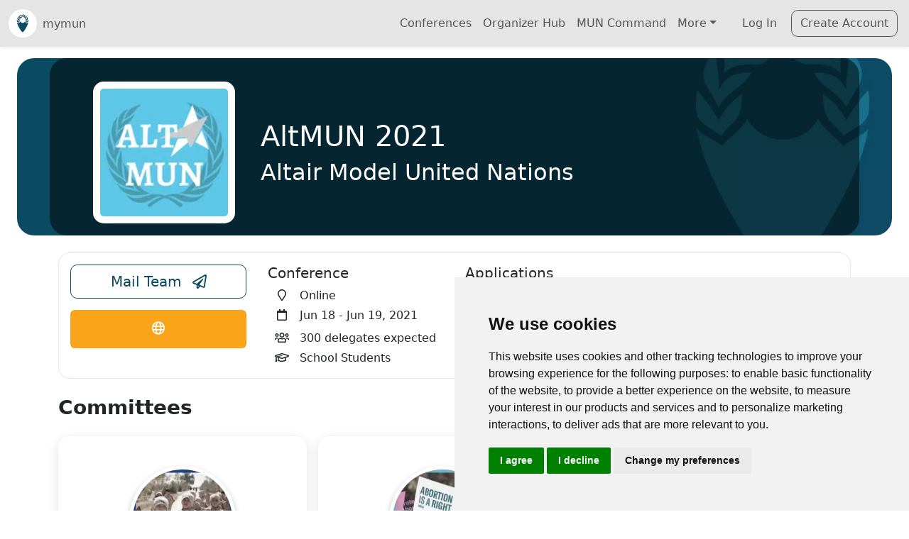

--- FILE ---
content_type: text/html; charset=utf-8
request_url: https://mymun.com/conferences/altmun-2021
body_size: 20806
content:
<!DOCTYPE html><html lang="en" data-critters-container><head>
    <!-- Google Tag Manager (cookie consent controlled) -->
    <script type="text/plain" data-cookie-consent="tracking">
      (function (w, d, s, l, i) {
        w[l] = w[l] || [];
        w[l].push({ 'gtm.start': new Date().getTime(), event: 'gtm.js' });
        var f = d.getElementsByTagName(s)[0],
          j = d.createElement(s),
          dl = l != 'dataLayer' ? '&l=' + l : '';
        j.async = true;
        j.src = 'https://www.googletagmanager.com/gtm.js?id=' + i + dl;
        f.parentNode.insertBefore(j, f);
      })(window, document, 'script', 'dataLayer', 'GTM-TP8B7L');
    </script>
    <!-- End Google Tag Manager -->
    <!-- Google Analytics (cookie consent controlled) -->
    <script type="text/plain" data-cookie-consent="tracking" async src="https://www.googletagmanager.com/gtag/js?id=G-HC7JZYQB95"></script>
    <script type="text/plain" data-cookie-consent="tracking">
      window.dataLayer = window.dataLayer || [];
      function gtag() {
        dataLayer.push(arguments);
      }
      gtag('js', new Date());
      gtag('config', 'G-HC7JZYQB95');
    </script>
    <!-- End Google Analytics -->
    <meta charset="utf-8">
    <title>AltMUN 2021 | mymun</title>
    <base href="/">
    <meta name="viewport" content="width=device-width,initial-scale=1.0">
    <meta name="theme-color" content="#2196F3">
    <link rel="icon" type="image/x-icon" href="/assets/img/logo/mymun_Favicon_Encircled.svg">
    <link rel="apple-touch-icon" href="/assets/img/logo/mymun_Favicon_Encircled.png">
    <link rel="manifest" href="manifest.webmanifest">
    <meta name="theme-color" content="#1976d2">
  <style>@charset "UTF-8";:root{--ck-border-radius: .4rem !important}html,body{margin:0;min-height:100%!important}:root{--bs-blue: #0d6efd;--bs-indigo: #6610f2;--bs-purple: #6f42c1;--bs-pink: #d63384;--bs-red: #dc3545;--bs-orange: #fd7e14;--bs-yellow: #ffc107;--bs-green: #198754;--bs-teal: #20c997;--bs-cyan: #0dcaf0;--bs-black: #000;--bs-white: #fff;--bs-gray: #6c757d;--bs-gray-dark: #343a40;--bs-gray-100: #f8f9fa;--bs-gray-200: #e9ecef;--bs-gray-300: #dee2e6;--bs-gray-400: #ced4da;--bs-gray-500: #adb5bd;--bs-gray-600: #6c757d;--bs-gray-700: #495057;--bs-gray-800: #343a40;--bs-gray-900: #212529;--bs-primary: #0c4a63;--bs-secondary: #faa419;--bs-success: #198754;--bs-info: #259dbe;--bs-warning: #ffc409;--bs-danger: #dc3545;--bs-light: #e5e5e5;--bs-dark: #262329;--bs-medium: #92949c;--bs-primary-rgb: 12, 74, 99;--bs-secondary-rgb: 250, 164, 25;--bs-success-rgb: 25, 135, 84;--bs-info-rgb: 37, 157, 190;--bs-warning-rgb: 255, 196, 9;--bs-danger-rgb: 220, 53, 69;--bs-light-rgb: 229, 229, 229;--bs-dark-rgb: 38, 35, 41;--bs-medium-rgb: 146, 148, 156;--bs-white-rgb: 255, 255, 255;--bs-black-rgb: 0, 0, 0;--bs-body-color-rgb: 33, 37, 41;--bs-body-bg-rgb: 255, 255, 255;--bs-font-sans-serif: system-ui, -apple-system, "Segoe UI", Roboto, "Helvetica Neue", "Noto Sans", "Liberation Sans", Arial, sans-serif, "Apple Color Emoji", "Segoe UI Emoji", "Segoe UI Symbol", "Noto Color Emoji";--bs-font-monospace: SFMono-Regular, Menlo, Monaco, Consolas, "Liberation Mono", "Courier New", monospace;--bs-gradient: linear-gradient(180deg, rgba(255, 255, 255, .15), rgba(255, 255, 255, 0));--bs-body-font-family: var(--bs-font-sans-serif);--bs-body-font-size: 1rem;--bs-body-font-weight: 400;--bs-body-line-height: 1.5;--bs-body-color: #212529;--bs-body-bg: #fff;--bs-border-width: 1px;--bs-border-style: solid;--bs-border-color: #dee2e6;--bs-border-color-translucent: rgba(0, 0, 0, .175);--bs-border-radius: .375rem;--bs-border-radius-sm: .25rem;--bs-border-radius-lg: .5rem;--bs-border-radius-xl: 1rem;--bs-border-radius-2xl: 2rem;--bs-border-radius-pill: 50rem;--bs-link-color: #0c4a63;--bs-link-hover-color: #0a3b4f;--bs-code-color: #d63384;--bs-highlight-bg: #fff3cd}*,*:before,*:after{box-sizing:border-box}@media (prefers-reduced-motion: no-preference){:root{scroll-behavior:smooth}}body{margin:0;font-family:var(--bs-body-font-family);font-size:var(--bs-body-font-size);font-weight:var(--bs-body-font-weight);line-height:var(--bs-body-line-height);color:var(--bs-body-color);text-align:var(--bs-body-text-align);background-color:var(--bs-body-bg);-webkit-text-size-adjust:100%;-webkit-tap-highlight-color:rgba(0,0,0,0)}a{color:var(--bs-link-color);text-decoration:underline}a:hover{color:var(--bs-link-hover-color)}iframe{border:0}a{text-decoration:none}body{--mc-color-primary: #0c4a63;--mc-color-primary-rgb: 12, 74, 99;--mc-color-primary-contrast: #ffffff;--mc-color-primary-contrast-rgb: 255, 255, 255;--mc-color-primary-shade: #0b4157;--mc-color-primary-tint: #245c73;--mc-color-secondary: #259dbe;--mc-color-secondary-rgb: 37, 157, 190;--mc-color-secondary-contrast: #ffffff;--mc-color-secondary-contrast-rgb: 255, 255, 255;--mc-color-secondary-shade: #218aa7;--mc-color-secondary-tint: #3ba7c5;--mc-color-tertiary: #faa419;--mc-color-tertiary-rgb: 250, 164, 25;--mc-color-tertiary-contrast: #000000;--mc-color-tertiary-contrast-rgb: 0, 0, 0;--mc-color-tertiary-shade: #dc9016;--mc-color-tertiary-tint: #fbad30;--mc-color-success: #198754;--mc-color-success-rgb: 64, 182, 90;--mc-color-success-contrast: #000000;--mc-color-success-contrast-rgb: 0, 0, 0;--mc-color-success-shade: #38a04f;--mc-color-success-tint: #53bd6b;--mc-color-warning: #ffc409;--mc-color-warning-rgb: 255, 196, 9;--mc-color-warning-contrast: #000000;--mc-color-warning-contrast-rgb: 0, 0, 0;--mc-color-warning-shade: #e0ac08;--mc-color-warning-tint: #ffca22;--mc-color-danger: #dc3545;--mc-color-danger-rgb: 224, 59, 81;--mc-color-danger-contrast: #ffffff;--mc-color-danger-contrast-rgb: 255, 255, 255;--mc-color-danger-shade: #c53447;--mc-color-danger-tint: #e34f62;--mc-color-dark: #262329;--mc-color-dark-rgb: 38, 35, 41;--mc-color-dark-contrast: #ffffff;--mc-color-dark-contrast-rgb: 255, 255, 255;--mc-color-dark-shade: #211f24;--mc-color-dark-tint: #3c393e;--mc-color-medium: #92949c;--mc-color-medium-rgb: 146, 148, 156;--mc-color-medium-contrast: #ffffff;--mc-color-medium-contrast-rgb: 255, 255, 255;--mc-color-medium-shade: #808289;--mc-color-medium-tint: #9d9fa6;--mc-color-light: #f3eedd;--mc-color-light-rgb: 243, 238, 221;--mc-color-light-contrast: #000000;--mc-color-light-contrast-rgb: 0, 0, 0;--mc-color-light-shade: #d6d1c2;--mc-color-light-tint: #f4f0e0;--mc-color-iosgrey: #e5e5e5;--mc-color-iosgrey-rgb: 229, 229, 229;--mc-color-iosgrey-contrast: #000000;--mc-color-iosgrey-contrast-rgb: 0, 0, 0;--mc-color-iosgrey-shade: #cacaca;--mc-color-iosgrey-tint: #e8e8e8;--mc-color-earth: #eec43a;--unhcr-blue: #0071ba}
</style><style>@charset "UTF-8";:root{--ck-border-radius: .4rem !important}html,body{margin:0;min-height:100%!important}:root{--bs-blue: #0d6efd;--bs-indigo: #6610f2;--bs-purple: #6f42c1;--bs-pink: #d63384;--bs-red: #dc3545;--bs-orange: #fd7e14;--bs-yellow: #ffc107;--bs-green: #198754;--bs-teal: #20c997;--bs-cyan: #0dcaf0;--bs-black: #000;--bs-white: #fff;--bs-gray: #6c757d;--bs-gray-dark: #343a40;--bs-gray-100: #f8f9fa;--bs-gray-200: #e9ecef;--bs-gray-300: #dee2e6;--bs-gray-400: #ced4da;--bs-gray-500: #adb5bd;--bs-gray-600: #6c757d;--bs-gray-700: #495057;--bs-gray-800: #343a40;--bs-gray-900: #212529;--bs-primary: #0c4a63;--bs-secondary: #faa419;--bs-success: #198754;--bs-info: #259dbe;--bs-warning: #ffc409;--bs-danger: #dc3545;--bs-light: #e5e5e5;--bs-dark: #262329;--bs-medium: #92949c;--bs-primary-rgb: 12, 74, 99;--bs-secondary-rgb: 250, 164, 25;--bs-success-rgb: 25, 135, 84;--bs-info-rgb: 37, 157, 190;--bs-warning-rgb: 255, 196, 9;--bs-danger-rgb: 220, 53, 69;--bs-light-rgb: 229, 229, 229;--bs-dark-rgb: 38, 35, 41;--bs-medium-rgb: 146, 148, 156;--bs-white-rgb: 255, 255, 255;--bs-black-rgb: 0, 0, 0;--bs-body-color-rgb: 33, 37, 41;--bs-body-bg-rgb: 255, 255, 255;--bs-font-sans-serif: system-ui, -apple-system, "Segoe UI", Roboto, "Helvetica Neue", "Noto Sans", "Liberation Sans", Arial, sans-serif, "Apple Color Emoji", "Segoe UI Emoji", "Segoe UI Symbol", "Noto Color Emoji";--bs-font-monospace: SFMono-Regular, Menlo, Monaco, Consolas, "Liberation Mono", "Courier New", monospace;--bs-gradient: linear-gradient(180deg, rgba(255, 255, 255, .15), rgba(255, 255, 255, 0));--bs-body-font-family: var(--bs-font-sans-serif);--bs-body-font-size: 1rem;--bs-body-font-weight: 400;--bs-body-line-height: 1.5;--bs-body-color: #212529;--bs-body-bg: #fff;--bs-border-width: 1px;--bs-border-style: solid;--bs-border-color: #dee2e6;--bs-border-color-translucent: rgba(0, 0, 0, .175);--bs-border-radius: .375rem;--bs-border-radius-sm: .25rem;--bs-border-radius-lg: .5rem;--bs-border-radius-xl: 1rem;--bs-border-radius-2xl: 2rem;--bs-border-radius-pill: 50rem;--bs-link-color: #0c4a63;--bs-link-hover-color: #0a3b4f;--bs-code-color: #d63384;--bs-highlight-bg: #fff3cd}*,*:before,*:after{box-sizing:border-box}@media (prefers-reduced-motion: no-preference){:root{scroll-behavior:smooth}}body{margin:0;font-family:var(--bs-body-font-family);font-size:var(--bs-body-font-size);font-weight:var(--bs-body-font-weight);line-height:var(--bs-body-line-height);color:var(--bs-body-color);text-align:var(--bs-body-text-align);background-color:var(--bs-body-bg);-webkit-text-size-adjust:100%;-webkit-tap-highlight-color:rgba(0,0,0,0)}hr{margin:1rem 0;color:inherit;border:0;border-top:1px solid;opacity:.25}h6,h5,.h5,.h3,h2,h1{margin-top:0;margin-bottom:.5rem;font-weight:500;line-height:1.2}h1{font-size:calc(1.375rem + 1.5vw)}@media (min-width: 1200px){h1{font-size:2.5rem}}h2{font-size:calc(1.325rem + .9vw)}@media (min-width: 1200px){h2{font-size:2rem}}.h3{font-size:calc(1.3rem + .6vw)}@media (min-width: 1200px){.h3{font-size:1.75rem}}h5,.h5{font-size:1.25rem}h6{font-size:1rem}p{margin-top:0;margin-bottom:1rem}ul{padding-left:2rem}ul{margin-top:0;margin-bottom:1rem}ul ul{margin-bottom:0}small,.small{font-size:.875em}a{color:var(--bs-link-color);text-decoration:underline}a:hover{color:var(--bs-link-hover-color)}img,svg{vertical-align:middle}button{border-radius:0}button:focus:not(:focus-visible){outline:0}input,button{margin:0;font-family:inherit;font-size:inherit;line-height:inherit}button{text-transform:none}[role=button]{cursor:pointer}button,[type=button]{-webkit-appearance:button}button:not(:disabled),[type=button]:not(:disabled){cursor:pointer}iframe{border:0}[hidden]{display:none!important}.list-unstyled,.list-inline{padding-left:0;list-style:none}.list-inline-item{display:inline-block}.list-inline-item:not(:last-child){margin-right:.5rem}.container,.container-fluid{--bs-gutter-x: 1.5rem;--bs-gutter-y: 0;width:100%;padding-right:calc(var(--bs-gutter-x) * .5);padding-left:calc(var(--bs-gutter-x) * .5);margin-right:auto;margin-left:auto}@media (min-width: 576px){.container{max-width:540px}}@media (min-width: 768px){.container{max-width:720px}}@media (min-width: 992px){.container{max-width:960px}}@media (min-width: 1200px){.container{max-width:1140px}}@media (min-width: 1400px){.container{max-width:1320px}}.row{--bs-gutter-x: 1.5rem;--bs-gutter-y: 0;display:flex;flex-wrap:wrap;margin-top:calc(-1 * var(--bs-gutter-y));margin-right:calc(-.5 * var(--bs-gutter-x));margin-left:calc(-.5 * var(--bs-gutter-x))}.row>*{flex-shrink:0;width:100%;max-width:100%;padding-right:calc(var(--bs-gutter-x) * .5);padding-left:calc(var(--bs-gutter-x) * .5);margin-top:var(--bs-gutter-y)}.col{flex:1 0 0%}.col-12{flex:0 0 auto;width:100%}@media (min-width: 576px){.col-sm-6{flex:0 0 auto;width:50%}}@media (min-width: 768px){.col-md-3{flex:0 0 auto;width:25%}.col-md-4{flex:0 0 auto;width:33.33333333%}.col-md-9{flex:0 0 auto;width:75%}}.form-control{display:block;width:100%;padding:.375rem .75rem;font-size:1rem;font-weight:400;line-height:1.5;color:#212529;background-color:#fff;background-clip:padding-box;border:1px solid #ced4da;appearance:none;border-radius:.375rem;transition:border-color .15s ease-in-out,box-shadow .15s ease-in-out}@media (prefers-reduced-motion: reduce){.form-control{transition:none}}.form-control:focus{color:#212529;background-color:#fff;border-color:#86a5b1;outline:0;box-shadow:0 0 0 .25rem #0c4a6340}.form-control::-webkit-date-and-time-value{height:1.5em}.form-control::placeholder{color:#6c757d;opacity:1}.form-control:disabled{background-color:#e9ecef;opacity:1}.form-control::file-selector-button{padding:.375rem .75rem;margin:-.375rem -.75rem;margin-inline-end:.75rem;color:#212529;background-color:#e9ecef;pointer-events:none;border-color:inherit;border-style:solid;border-width:0;border-inline-end-width:1px;border-radius:0;transition:color .15s ease-in-out,background-color .15s ease-in-out,border-color .15s ease-in-out,box-shadow .15s ease-in-out}@media (prefers-reduced-motion: reduce){.form-control::file-selector-button{transition:none}}.form-control:hover:not(:disabled):not([readonly])::file-selector-button{background-color:#dde0e3}.input-group{position:relative;display:flex;flex-wrap:wrap;align-items:stretch;width:100%}.input-group>.form-control{position:relative;flex:1 1 auto;width:1%;min-width:0}.input-group>.form-control:focus{z-index:5}.input-group .btn{position:relative;z-index:2}.input-group .btn:focus{z-index:5}.input-group:not(.has-validation)>:not(:last-child):not(.dropdown-toggle):not(.dropdown-menu):not(.form-floating){border-top-right-radius:0;border-bottom-right-radius:0}.input-group>:not(:first-child):not(.dropdown-menu):not(.valid-tooltip):not(.valid-feedback):not(.invalid-tooltip):not(.invalid-feedback){margin-left:-1px;border-top-left-radius:0;border-bottom-left-radius:0}.btn{--bs-btn-padding-x: .75rem;--bs-btn-padding-y: .375rem;--bs-btn-font-family: ;--bs-btn-font-size: 1rem;--bs-btn-font-weight: 400;--bs-btn-line-height: 1.5;--bs-btn-color: #212529;--bs-btn-bg: transparent;--bs-btn-border-width: 1px;--bs-btn-border-color: transparent;--bs-btn-border-radius: .375rem;--bs-btn-hover-border-color: transparent;--bs-btn-box-shadow: inset 0 1px 0 rgba(255, 255, 255, .15), 0 1px 1px rgba(0, 0, 0, .075);--bs-btn-disabled-opacity: .65;--bs-btn-focus-box-shadow: 0 0 0 .25rem rgba(var(--bs-btn-focus-shadow-rgb), .5);display:inline-block;padding:var(--bs-btn-padding-y) var(--bs-btn-padding-x);font-family:var(--bs-btn-font-family);font-size:var(--bs-btn-font-size);font-weight:var(--bs-btn-font-weight);line-height:var(--bs-btn-line-height);color:var(--bs-btn-color);text-align:center;text-decoration:none;vertical-align:middle;cursor:pointer;-webkit-user-select:none;user-select:none;border:var(--bs-btn-border-width) solid var(--bs-btn-border-color);border-radius:var(--bs-btn-border-radius);background-color:var(--bs-btn-bg);transition:color .15s ease-in-out,background-color .15s ease-in-out,border-color .15s ease-in-out,box-shadow .15s ease-in-out}@media (prefers-reduced-motion: reduce){.btn{transition:none}}.btn:hover{color:var(--bs-btn-hover-color);background-color:var(--bs-btn-hover-bg);border-color:var(--bs-btn-hover-border-color)}.btn:focus-visible{color:var(--bs-btn-hover-color);background-color:var(--bs-btn-hover-bg);border-color:var(--bs-btn-hover-border-color);outline:0;box-shadow:var(--bs-btn-focus-box-shadow)}:not(.btn-check)+.btn:active,.btn:first-child:active{color:var(--bs-btn-active-color);background-color:var(--bs-btn-active-bg);border-color:var(--bs-btn-active-border-color)}:not(.btn-check)+.btn:active:focus-visible,.btn:first-child:active:focus-visible{box-shadow:var(--bs-btn-focus-box-shadow)}.btn:disabled{color:var(--bs-btn-disabled-color);pointer-events:none;background-color:var(--bs-btn-disabled-bg);border-color:var(--bs-btn-disabled-border-color);opacity:var(--bs-btn-disabled-opacity)}.btn-outline-primary{--bs-btn-color: #0c4a63;--bs-btn-border-color: #0c4a63;--bs-btn-hover-color: #fff;--bs-btn-hover-bg: #0c4a63;--bs-btn-hover-border-color: #0c4a63;--bs-btn-focus-shadow-rgb: 12, 74, 99;--bs-btn-active-color: #fff;--bs-btn-active-bg: #0c4a63;--bs-btn-active-border-color: #0c4a63;--bs-btn-active-shadow: inset 0 3px 5px rgba(0, 0, 0, .125);--bs-btn-disabled-color: #0c4a63;--bs-btn-disabled-bg: transparent;--bs-btn-disabled-border-color: #0c4a63;--bs-gradient: none}.btn-outline-secondary{--bs-btn-color: #faa419;--bs-btn-border-color: #faa419;--bs-btn-hover-color: #000;--bs-btn-hover-bg: #faa419;--bs-btn-hover-border-color: #faa419;--bs-btn-focus-shadow-rgb: 250, 164, 25;--bs-btn-active-color: #000;--bs-btn-active-bg: #faa419;--bs-btn-active-border-color: #faa419;--bs-btn-active-shadow: inset 0 3px 5px rgba(0, 0, 0, .125);--bs-btn-disabled-color: #faa419;--bs-btn-disabled-bg: transparent;--bs-btn-disabled-border-color: #faa419;--bs-gradient: none}.btn-outline-dark{--bs-btn-color: #262329;--bs-btn-border-color: #262329;--bs-btn-hover-color: #fff;--bs-btn-hover-bg: #262329;--bs-btn-hover-border-color: #262329;--bs-btn-focus-shadow-rgb: 38, 35, 41;--bs-btn-active-color: #fff;--bs-btn-active-bg: #262329;--bs-btn-active-border-color: #262329;--bs-btn-active-shadow: inset 0 3px 5px rgba(0, 0, 0, .125);--bs-btn-disabled-color: #262329;--bs-btn-disabled-bg: transparent;--bs-btn-disabled-border-color: #262329;--bs-gradient: none}.btn-lg{--bs-btn-padding-y: .5rem;--bs-btn-padding-x: 1rem;--bs-btn-font-size: 1.25rem;--bs-btn-border-radius: .5rem}.btn-sm{--bs-btn-padding-y: .25rem;--bs-btn-padding-x: .5rem;--bs-btn-font-size: .875rem;--bs-btn-border-radius: .25rem}.collapse:not(.show){display:none}.dropdown{position:relative}.dropdown-toggle{white-space:nowrap}.dropdown-toggle:after{display:inline-block;margin-left:.255em;vertical-align:.255em;content:"";border-top:.3em solid;border-right:.3em solid transparent;border-bottom:0;border-left:.3em solid transparent}.dropdown-toggle:empty:after{margin-left:0}.dropdown-menu{--bs-dropdown-zindex: 1000;--bs-dropdown-min-width: 10rem;--bs-dropdown-padding-x: 0;--bs-dropdown-padding-y: .5rem;--bs-dropdown-spacer: .125rem;--bs-dropdown-font-size: 1rem;--bs-dropdown-color: #212529;--bs-dropdown-bg: #fff;--bs-dropdown-border-color: var(--bs-border-color-translucent);--bs-dropdown-border-radius: .375rem;--bs-dropdown-border-width: 1px;--bs-dropdown-inner-border-radius: calc(.375rem - 1px) ;--bs-dropdown-divider-bg: var(--bs-border-color-translucent);--bs-dropdown-divider-margin-y: .5rem;--bs-dropdown-box-shadow: 0 .5rem 1rem rgba(0, 0, 0, .15);--bs-dropdown-link-color: #212529;--bs-dropdown-link-hover-color: #1e2125;--bs-dropdown-link-hover-bg: #e9ecef;--bs-dropdown-link-active-color: #fff;--bs-dropdown-link-active-bg: #0c4a63;--bs-dropdown-link-disabled-color: #adb5bd;--bs-dropdown-item-padding-x: 1rem;--bs-dropdown-item-padding-y: .25rem;--bs-dropdown-header-color: #6c757d;--bs-dropdown-header-padding-x: 1rem;--bs-dropdown-header-padding-y: .5rem;position:absolute;z-index:var(--bs-dropdown-zindex);display:none;min-width:var(--bs-dropdown-min-width);padding:var(--bs-dropdown-padding-y) var(--bs-dropdown-padding-x);margin:0;font-size:var(--bs-dropdown-font-size);color:var(--bs-dropdown-color);text-align:left;list-style:none;background-color:var(--bs-dropdown-bg);background-clip:padding-box;border:var(--bs-dropdown-border-width) solid var(--bs-dropdown-border-color);border-radius:var(--bs-dropdown-border-radius)}.dropdown-item{display:block;width:100%;padding:var(--bs-dropdown-item-padding-y) var(--bs-dropdown-item-padding-x);clear:both;font-weight:400;color:var(--bs-dropdown-link-color);text-align:inherit;text-decoration:none;white-space:nowrap;background-color:transparent;border:0}.dropdown-item:hover,.dropdown-item:focus{color:var(--bs-dropdown-link-hover-color);background-color:var(--bs-dropdown-link-hover-bg)}.dropdown-item:active{color:var(--bs-dropdown-link-active-color);text-decoration:none;background-color:var(--bs-dropdown-link-active-bg)}.dropdown-item:disabled{color:var(--bs-dropdown-link-disabled-color);pointer-events:none;background-color:transparent}.nav-link{display:block;padding:var(--bs-nav-link-padding-y) var(--bs-nav-link-padding-x);font-size:var(--bs-nav-link-font-size);font-weight:var(--bs-nav-link-font-weight);color:var(--bs-nav-link-color);text-decoration:none;transition:color .15s ease-in-out,background-color .15s ease-in-out,border-color .15s ease-in-out}@media (prefers-reduced-motion: reduce){.nav-link{transition:none}}.nav-link:hover,.nav-link:focus{color:var(--bs-nav-link-hover-color)}.navbar{--bs-navbar-padding-x: 0;--bs-navbar-padding-y: .5rem;--bs-navbar-color: rgba(0, 0, 0, .55);--bs-navbar-hover-color: rgba(0, 0, 0, .7);--bs-navbar-disabled-color: rgba(0, 0, 0, .3);--bs-navbar-active-color: rgba(0, 0, 0, .9);--bs-navbar-brand-padding-y: .3125rem;--bs-navbar-brand-margin-end: 1rem;--bs-navbar-brand-font-size: 1.25rem;--bs-navbar-brand-color: rgba(0, 0, 0, .9);--bs-navbar-brand-hover-color: rgba(0, 0, 0, .9);--bs-navbar-nav-link-padding-x: .5rem;--bs-navbar-toggler-padding-y: .25rem;--bs-navbar-toggler-padding-x: .75rem;--bs-navbar-toggler-font-size: 1.25rem;--bs-navbar-toggler-icon-bg: url("data:image/svg+xml,%3csvg xmlns='http://www.w3.org/2000/svg' viewBox='0 0 30 30'%3e%3cpath stroke='rgba%280, 0, 0, 0.55%29' stroke-linecap='round' stroke-miterlimit='10' stroke-width='2' d='M4 7h22M4 15h22M4 23h22'/%3e%3c/svg%3e");--bs-navbar-toggler-border-color: rgba(0, 0, 0, .1);--bs-navbar-toggler-border-radius: .375rem;--bs-navbar-toggler-focus-width: .25rem;--bs-navbar-toggler-transition: box-shadow .15s ease-in-out;position:relative;display:flex;flex-wrap:wrap;align-items:center;justify-content:space-between;padding:var(--bs-navbar-padding-y) var(--bs-navbar-padding-x)}.navbar>.container-fluid{display:flex;flex-wrap:inherit;align-items:center;justify-content:space-between}.navbar-brand{padding-top:var(--bs-navbar-brand-padding-y);padding-bottom:var(--bs-navbar-brand-padding-y);margin-right:var(--bs-navbar-brand-margin-end);font-size:var(--bs-navbar-brand-font-size);color:var(--bs-navbar-brand-color);text-decoration:none;white-space:nowrap}.navbar-brand:hover,.navbar-brand:focus{color:var(--bs-navbar-brand-hover-color)}.navbar-nav{--bs-nav-link-padding-x: 0;--bs-nav-link-padding-y: .5rem;--bs-nav-link-font-weight: ;--bs-nav-link-color: var(--bs-navbar-color);--bs-nav-link-hover-color: var(--bs-navbar-hover-color);--bs-nav-link-disabled-color: var(--bs-navbar-disabled-color);display:flex;flex-direction:column;padding-left:0;margin-bottom:0;list-style:none}.navbar-nav .dropdown-menu{position:static}.navbar-collapse{flex-basis:100%;flex-grow:1;align-items:center}.navbar-toggler{padding:var(--bs-navbar-toggler-padding-y) var(--bs-navbar-toggler-padding-x);font-size:var(--bs-navbar-toggler-font-size);line-height:1;color:var(--bs-navbar-color);background-color:transparent;border:var(--bs-border-width) solid var(--bs-navbar-toggler-border-color);border-radius:var(--bs-navbar-toggler-border-radius);transition:var(--bs-navbar-toggler-transition)}@media (prefers-reduced-motion: reduce){.navbar-toggler{transition:none}}.navbar-toggler:hover{text-decoration:none}.navbar-toggler:focus{text-decoration:none;outline:0;box-shadow:0 0 0 var(--bs-navbar-toggler-focus-width)}.navbar-toggler-icon{display:inline-block;width:1.5em;height:1.5em;vertical-align:middle;background-image:var(--bs-navbar-toggler-icon-bg);background-repeat:no-repeat;background-position:center;background-size:100%}@media (min-width: 992px){.navbar-expand-lg{flex-wrap:nowrap;justify-content:flex-start}.navbar-expand-lg .navbar-nav{flex-direction:row}.navbar-expand-lg .navbar-nav .dropdown-menu{position:absolute}.navbar-expand-lg .navbar-nav .nav-link{padding-right:var(--bs-navbar-nav-link-padding-x);padding-left:var(--bs-navbar-nav-link-padding-x)}.navbar-expand-lg .navbar-collapse{display:flex!important;flex-basis:auto}.navbar-expand-lg .navbar-toggler{display:none}}.card{--bs-card-spacer-y: 1rem;--bs-card-spacer-x: 1rem;--bs-card-title-spacer-y: .5rem;--bs-card-border-width: 1px;--bs-card-border-color: var(--bs-border-color-translucent);--bs-card-border-radius: .375rem;--bs-card-box-shadow: ;--bs-card-inner-border-radius: calc(.375rem - 1px) ;--bs-card-cap-padding-y: .5rem;--bs-card-cap-padding-x: 1rem;--bs-card-cap-bg: rgba(0, 0, 0, .03);--bs-card-cap-color: ;--bs-card-height: ;--bs-card-color: ;--bs-card-bg: #fff;--bs-card-img-overlay-padding: 1rem;--bs-card-group-margin: .75rem;position:relative;display:flex;flex-direction:column;min-width:0;height:var(--bs-card-height);word-wrap:break-word;background-color:var(--bs-card-bg);background-clip:border-box;border:var(--bs-card-border-width) solid var(--bs-card-border-color);border-radius:var(--bs-card-border-radius)}.card-body{flex:1 1 auto;padding:var(--bs-card-spacer-y) var(--bs-card-spacer-x);color:var(--bs-card-color)}.card-title{margin-bottom:var(--bs-card-title-spacer-y)}.clearfix:after{display:block;clear:both;content:""}.opacity-75{opacity:.75!important}.d-grid{display:grid!important}.d-flex{display:flex!important}.d-none{display:none!important}.w-100{width:100%!important}.flex-row{flex-direction:row!important}.flex-column{flex-direction:column!important}.flex-grow-1{flex-grow:1!important}.justify-content-center{justify-content:center!important}.justify-content-between{justify-content:space-between!important}.justify-content-around{justify-content:space-around!important}.align-items-center{align-items:center!important}.align-self-center{align-self:center!important}.m-0{margin:0!important}.mx-auto{margin-right:auto!important;margin-left:auto!important}.mt-2{margin-top:.5rem!important}.mt-3{margin-top:1rem!important}.mt-4{margin-top:1.5rem!important}.me-1{margin-right:.25rem!important}.me-2{margin-right:.5rem!important}.me-3{margin-right:1rem!important}.mb-1{margin-bottom:.25rem!important}.mb-2{margin-bottom:.5rem!important}.mb-3{margin-bottom:1rem!important}.mb-4{margin-bottom:1.5rem!important}.mb-5{margin-bottom:3rem!important}.ms-2{margin-left:.5rem!important}.ms-3{margin-left:1rem!important}.ms-auto{margin-left:auto!important}.p-0{padding:0!important}.px-3{padding-right:1rem!important;padding-left:1rem!important}.px-4{padding-right:1.5rem!important;padding-left:1.5rem!important}.py-2{padding-top:.5rem!important;padding-bottom:.5rem!important}.py-3{padding-top:1rem!important;padding-bottom:1rem!important}.pt-4{padding-top:1.5rem!important}.pe-0{padding-right:0!important}.pb-3{padding-bottom:1rem!important}.pb-4{padding-bottom:1.5rem!important}.ps-0{padding-left:0!important}.gap-1{gap:.25rem!important}.fs-4{font-size:calc(1.275rem + .3vw)!important}.fw-bold{font-weight:700!important}.text-center{text-align:center!important}.text-primary{--bs-text-opacity: 1;color:rgba(var(--bs-primary-rgb),var(--bs-text-opacity))!important}.text-danger{--bs-text-opacity: 1;color:rgba(var(--bs-danger-rgb),var(--bs-text-opacity))!important}.text-white{--bs-text-opacity: 1;color:rgba(var(--bs-white-rgb),var(--bs-text-opacity))!important}.bg-white{--bs-bg-opacity: 1;background-color:rgba(var(--bs-white-rgb),var(--bs-bg-opacity))!important}@media (min-width: 576px){.d-sm-block{display:block!important}}@media (min-width: 768px){.d-md-inline{display:inline!important}.d-md-none{display:none!important}.flex-md-row{flex-direction:row!important}.justify-content-md-center{justify-content:center!important}.mb-md-0{margin-bottom:0!important}.text-md-start{text-align:left!important}}@media (min-width: 992px){.mb-lg-0{margin-bottom:0!important}}@media (min-width: 1200px){.fs-4{font-size:1.5rem!important}}@media (hover: none){.btn:focus,.btn:focus-visible,.btn:active,button:focus,button:focus-visible,button:active{outline:none!important;box-shadow:none!important}.btn:hover,button:hover{background-color:inherit!important;border-color:inherit!important;color:inherit!important}.btn-outline-primary:hover{background-color:transparent!important;border-color:var(--bs-primary)!important;color:var(--bs-primary)!important}.btn-outline-secondary:hover{background-color:transparent!important;border-color:var(--bs-secondary)!important;color:var(--bs-secondary)!important}}@media (hover: hover){.btn:focus-visible,button:focus-visible{outline:0;box-shadow:0 0 0 .25rem #0d6efd40}}a{text-decoration:none}body{--mc-color-primary: #0c4a63;--mc-color-primary-rgb: 12, 74, 99;--mc-color-primary-contrast: #ffffff;--mc-color-primary-contrast-rgb: 255, 255, 255;--mc-color-primary-shade: #0b4157;--mc-color-primary-tint: #245c73;--mc-color-secondary: #259dbe;--mc-color-secondary-rgb: 37, 157, 190;--mc-color-secondary-contrast: #ffffff;--mc-color-secondary-contrast-rgb: 255, 255, 255;--mc-color-secondary-shade: #218aa7;--mc-color-secondary-tint: #3ba7c5;--mc-color-tertiary: #faa419;--mc-color-tertiary-rgb: 250, 164, 25;--mc-color-tertiary-contrast: #000000;--mc-color-tertiary-contrast-rgb: 0, 0, 0;--mc-color-tertiary-shade: #dc9016;--mc-color-tertiary-tint: #fbad30;--mc-color-success: #198754;--mc-color-success-rgb: 64, 182, 90;--mc-color-success-contrast: #000000;--mc-color-success-contrast-rgb: 0, 0, 0;--mc-color-success-shade: #38a04f;--mc-color-success-tint: #53bd6b;--mc-color-warning: #ffc409;--mc-color-warning-rgb: 255, 196, 9;--mc-color-warning-contrast: #000000;--mc-color-warning-contrast-rgb: 0, 0, 0;--mc-color-warning-shade: #e0ac08;--mc-color-warning-tint: #ffca22;--mc-color-danger: #dc3545;--mc-color-danger-rgb: 224, 59, 81;--mc-color-danger-contrast: #ffffff;--mc-color-danger-contrast-rgb: 255, 255, 255;--mc-color-danger-shade: #c53447;--mc-color-danger-tint: #e34f62;--mc-color-dark: #262329;--mc-color-dark-rgb: 38, 35, 41;--mc-color-dark-contrast: #ffffff;--mc-color-dark-contrast-rgb: 255, 255, 255;--mc-color-dark-shade: #211f24;--mc-color-dark-tint: #3c393e;--mc-color-medium: #92949c;--mc-color-medium-rgb: 146, 148, 156;--mc-color-medium-contrast: #ffffff;--mc-color-medium-contrast-rgb: 255, 255, 255;--mc-color-medium-shade: #808289;--mc-color-medium-tint: #9d9fa6;--mc-color-light: #f3eedd;--mc-color-light-rgb: 243, 238, 221;--mc-color-light-contrast: #000000;--mc-color-light-contrast-rgb: 0, 0, 0;--mc-color-light-shade: #d6d1c2;--mc-color-light-tint: #f4f0e0;--mc-color-iosgrey: #e5e5e5;--mc-color-iosgrey-rgb: 229, 229, 229;--mc-color-iosgrey-contrast: #000000;--mc-color-iosgrey-contrast-rgb: 0, 0, 0;--mc-color-iosgrey-shade: #cacaca;--mc-color-iosgrey-tint: #e8e8e8;--mc-color-earth: #eec43a;--unhcr-blue: #0071ba}.card{border-radius:1rem;border:none;box-shadow:#0000001f 0 4px 16px;overflow:hidden}.card-flat{box-shadow:none!important;border:1px solid var(--mc-color-iosgrey)!important}.pointer:hover{cursor:pointer}.avatar{border-radius:50%;box-shadow:0 2px 4px #00000040;min-width:35px;min-height:35px;max-width:35px;max-height:35px;object-fit:cover}.avatar-ll{min-width:100px!important;min-height:100px!important;height:100px!important;width:100px!important;max-width:100px!important;max-height:100px!important;box-shadow:0 4px 8px #00000040}.avatar-150{min-width:150px!important;min-height:150px!important;height:150px!important;width:150px!important;max-width:150px!important;max-height:150px!important;box-shadow:0 4px 8px #00000040}.grid-1{grid-template-columns:1fr}.btn,.form-control{border-radius:.6rem}.btn-outline-primary:focus,.btn-outline-secondary:focus{outline:0px!important;background-color:#fff!important}.btn-outline-primary:focus{color:var(--mc-color-primary)}.btn-outline-secondary:focus{color:var(--mc-color-tertiary)}.conf-logo{border-radius:15px;padding:10px;background-color:#fff;height:100%;width:auto}.min-content{height:min-content}.p-relative{position:relative}.title-container{background-color:#00000080;transition:all}.banner-img{border-radius:1.5rem}@media (max-width: 1710px){.title-container{border-radius:1.5rem}}@media (min-width: 576px){.grid-smu-2{grid-template-columns:1fr 1fr}.applications-section{grid-column:span 2}}@media (min-width: 992px){.grid-lgu-4{grid-template-columns:1fr 1fr 1fr 1fr!important}}.svg-inline--fa{display:inline-block!important;font-size:inherit!important;height:1em!important;overflow:visible!important;vertical-align:-.125em!important}.svg-inline--fa.fa-w-12{width:.75em!important}.svg-inline--fa.fa-w-14{width:.875em}fa-icon{transition:all .2s ease}.custom-scrollbar::-webkit-scrollbar-track{border-radius:10px!important;background-color:#f5f5f5}.custom-scrollbar::-webkit-scrollbar{width:10px;height:10px;border-radius:10px;background-color:#f5f5f5}.custom-scrollbar::-webkit-scrollbar-thumb{border-radius:10px;-webkit-box-shadow:inset 0 0 6px rgba(0,0,0,.3);box-shadow:inset 0 0 6px #0000004d;background-color:#888}
</style><link rel="stylesheet" href="styles-CLSTOT5B.css" media="print" onload="this.media='all'"><noscript><link rel="stylesheet" href="styles-CLSTOT5B.css" media="all"></noscript><link rel="modulepreload" href="chunk-GTDQMWYY.js"><link rel="modulepreload" href="chunk-G2GBAZD5.js"><link rel="modulepreload" href="chunk-SM27PSZO.js"><link rel="modulepreload" href="chunk-IF6BDHHI.js"><link rel="modulepreload" href="chunk-VUJRHFMZ.js"><link rel="modulepreload" href="chunk-TQRIWLKV.js"><link rel="modulepreload" href="chunk-LXLOC2QM.js"><link rel="modulepreload" href="chunk-BJHEZ2NF.js"><link rel="modulepreload" href="chunk-5MF5C7LG.js"><link rel="modulepreload" href="chunk-SRWF2R4K.js"><link rel="modulepreload" href="chunk-N63UH3UO.js"><link rel="modulepreload" href="chunk-EBZKSOFQ.js"><link rel="modulepreload" href="chunk-JAMKIZLK.js"><link rel="modulepreload" href="chunk-7X2KNRAQ.js"><link rel="modulepreload" href="chunk-D3EELXPP.js"><link rel="modulepreload" href="chunk-46MVIFSQ.js"><link rel="modulepreload" href="chunk-LYNG3GJA.js"><link rel="modulepreload" href="chunk-GHELD7B5.js"><link rel="modulepreload" href="chunk-5YXFTC3A.js"><link rel="modulepreload" href="chunk-76XIO6J3.js"><link rel="modulepreload" href="chunk-53U3EXVV.js"><link rel="modulepreload" href="chunk-BLVFKHXO.js"><link rel="modulepreload" href="chunk-DP7GRZUG.js"><link rel="modulepreload" href="chunk-47IOGJIB.js"><link rel="modulepreload" href="chunk-ENCDN7NI.js"><link rel="modulepreload" href="chunk-ZHUFYKVI.js"><link rel="modulepreload" href="chunk-4NL43IMU.js"><link rel="modulepreload" href="chunk-PQWWRXYB.js"><link rel="modulepreload" href="chunk-WIDCD3J7.js"><link rel="modulepreload" href="chunk-HFPGZQSM.js"><style ng-app-id="ng">.pages[_ngcontent-ng-c77680267]{min-height:80vh}</style><style ng-app-id="ng">.custom-bar[_ngcontent-ng-c138990653]{-ms-flex-preferred-size:100%;flex-basis:100%;-ms-flex-positive:1;flex-grow:1;-ms-flex-align:center;align-items:center}.navbar-primary[_ngcontent-ng-c138990653]{background:var(--mc-color-primary)!important;box-shadow:0 2px 4px rgba(var(--mc-color-primary-rgb),.6)}.navbar-primary[_ngcontent-ng-c138990653]   .mymun-text[_ngcontent-ng-c138990653]{color:#fff!important}.navbar-primary[_ngcontent-ng-c138990653]   .nav-link[_ngcontent-ng-c138990653]{color:#f8f9fa!important}.navbar[_ngcontent-ng-c138990653]{transition:all .25s ease}.navbar[_ngcontent-ng-c138990653]   .nav-link[_ngcontent-ng-c138990653]{transition:all .2s ease}.navbar-grey[_ngcontent-ng-c138990653]{background:var(--mc-color-iosgrey)!important;box-shadow:0 2px 4px rgba(var(--mc-color-iosgrey-rgb),.6)}.navbar-grey[_ngcontent-ng-c138990653]   .nav-link[_ngcontent-ng-c138990653]{color:#212529bf}.navbar-grey[_ngcontent-ng-c138990653]   .mymun-text[_ngcontent-ng-c138990653]{color:#212529bf!important}.active[_ngcontent-ng-c138990653]{font-weight:500}.conference-nav[_ngcontent-ng-c138990653]{background-color:#fff;border-bottom:1px solid var(--mc-color-secondary);box-shadow:0 2px 4px rgba(var(--mc-color-secondary-rgb),.6);position:sticky;top:0;right:0;left:0;z-index:1000}@media (min-width: 1200px){.navbar[_ngcontent-ng-c138990653]{margin-bottom:1rem!important}}</style><style ng-app-id="ng">ngb-alert[_ngcontent-ng-c1046291041]{position:fixed;z-index:3534534534;bottom:10px;left:0;right:0;margin-left:auto;max-width:max-content;margin-right:auto}</style><style ng-app-id="ng">#conferences[_ngcontent-ng-c1169654970]{visibility:hidden;position:absolute;top:-1px;max-height:60px;right:-1px;background-color:#fff;box-sizing:border-box;transition:all .3s ease;overflow:hidden;opacity:0;padding:10px;border:1px solid white;border-radius:.4rem;box-shadow:0 8px 16px #0003}#trigger[_ngcontent-ng-c1169654970]:hover{height:min-content;border-color:#fff!important;box-shadow:0 8px 16px #0003}#trigger[_ngcontent-ng-c1169654970]:hover   #conferences[_ngcontent-ng-c1169654970]{visibility:visible!important;flex-direction:column;max-height:800px;opacity:1}#trigger[_ngcontent-ng-c1169654970]:hover   .my-title[_ngcontent-ng-c1169654970]{color:#000;font-size:larger;font-weight:600}.trigger-light[_ngcontent-ng-c1169654970]{outline:1px solid rgba(33,37,41,.75);color:#212529bf}.trigger-dark[_ngcontent-ng-c1169654970]{outline:1px solid #f8f9fa;color:#f8f9fa}#trigger[_ngcontent-ng-c1169654970]{display:flex;flex-direction:row;align-items:center;box-sizing:border-box;position:relative;min-width:min-content;padding:8px 10px;border-radius:.4rem!important;z-index:1040;transition:all .25s ease;white-space:nowrap}.relative[_ngcontent-ng-c1169654970]{position:relative}.conference[_ngcontent-ng-c1169654970]{padding:10px;border-radius:.4rem}.conference[_ngcontent-ng-c1169654970]:hover{background-color:rgba(var(--mc-color-iosgrey-rgb),.3)}.searchBox[_ngcontent-ng-c1169654970]{min-height:50px;min-width:50px;border-radius:.4rem;color:#0000008c}.searchBox[_ngcontent-ng-c1169654970]   fa-icon[_ngcontent-ng-c1169654970]{color:#0000008c}@media (max-width: 992px){#trigger[_ngcontent-ng-c1169654970]{display:none}}@media (min-width: 992px){#myMobile[_ngcontent-ng-c1169654970]{display:none}}.login-button[_ngcontent-ng-c1169654970]{border:0px!important}</style><meta name="apple-mobile-web-app-title" content="mymun"><meta name="application-name" content="mymun"><meta name="author" content="mymun"><meta property="fb:pages" content="1466420003575396"><meta name="google-site-verification" content="coz8985cAkjuumES0byb327Gc2KG7Auo_1W1PzvhkJk"><meta name="mobile-web-app-capable" content="yes"><meta name="name" content="mymun"><meta property="og:image:type" content="image/webp"><meta property="og:locale" content="en_US"><meta property="og:site_name" content="mymun"><meta property="og:type" content="website"><meta name="robots" content="index, follow"><meta name="googlebot" content="index, follow"><meta name="twitter:account_id" content="4870586811"><meta property="twitter:card" content="summary"><meta property="twitter:creator" content="@mymun_net"><meta name="twitter:data1" content="3 minutes"><meta name="twitter:data2" content="written by"><meta name="twitter:label1" content="Time to read"><meta name="twitter:label2" content="@mymun_net"><meta property="twitter:site" content="@mymun_net"><meta name="twitter:type" content="summary"><meta property="fb:app_id" content="594565573959098"><meta name="facebook-domain-verification" content="kow5b0iejntk5bzinbz4sdw1c424ps"><style ng-app-id="ng">.visitor-view[_ngcontent-ng-c990054010]{position:fixed;z-index:3453452;bottom:100px;right:0;border-radius:.4rem 0rem 0rem .4rem;background-color:#fff}.visitor-view[_ngcontent-ng-c990054010]:hover{background-color:var(--mc-color-primary)}.criminal[_ngcontent-ng-c990054010]{overflow-wrap:anywhere}.list-clean[_ngcontent-ng-c990054010]{list-style-type:none;margin:0;padding:0}.key-grid[_ngcontent-ng-c990054010]{display:grid;grid-template-columns:40px 1fr;grid-template-rows:auto;gap:5px}.key-grid[_ngcontent-ng-c990054010]   p[_ngcontent-ng-c990054010]{display:flex;flex-direction:column;justify-content:center}.key-grid[_ngcontent-ng-c990054010]   fa-icon[_ngcontent-ng-c990054010]{justify-self:center;align-self:center}.application-grid[_ngcontent-ng-c990054010]{display:grid;grid-template-columns:1fr 2fr;grid-template-rows:auto;gap:5px}.verified[_ngcontent-ng-c990054010]{background:radial-gradient(circle,white 40%,transparent 0%)}.chair-grid[_ngcontent-ng-c990054010]{display:grid;grid-template-columns:1fr 1fr;grid-template-rows:auto;gap:16px}.chair-grid[_ngcontent-ng-c990054010]   .chair-container[_ngcontent-ng-c990054010]{display:flex;flex-direction:column;align-items:center}.chair-grid[_ngcontent-ng-c990054010]   .chair-container[_ngcontent-ng-c990054010]   img[_ngcontent-ng-c990054010]{max-height:50px;max-width:50px;height:50px;width:50px;min-width:50px;min-height:50px;border:1px solid var(--mc-color-iosgrey);object-fit:cover}.reviews-container[_ngcontent-ng-c990054010]{overflow-x:auto;margin-left:-1rem}.reviews[_ngcontent-ng-c990054010]   .card[_ngcontent-ng-c990054010]{min-width:250px}.reviews[_ngcontent-ng-c990054010]   .card-img-top[_ngcontent-ng-c990054010]{height:70px}.reviews[_ngcontent-ng-c990054010]   .card-committees[_ngcontent-ng-c990054010]{min-width:350px;max-width:350px}.reviews[_ngcontent-ng-c990054010]   .card-top[_ngcontent-ng-c990054010]{flex:1}.reviews[_ngcontent-ng-c990054010]   .card[_ngcontent-ng-c990054010] + .card[_ngcontent-ng-c990054010]{margin-left:16px}.detail-placeholder[_ngcontent-ng-c990054010]{border:1px solid var(--mc-color-iosgrey);display:flex;flex-direction:row;align-items:center;padding:8px;margin-top:10px;border-radius:8px;cursor:pointer}.detail-placeholder[_ngcontent-ng-c990054010]   fa-icon[_ngcontent-ng-c990054010]{margin-right:16px;margin-left:10px}.p-relative[_ngcontent-ng-c990054010]{position:relative}.p-absolute[_ngcontent-ng-c990054010]{position:absolute}.btn-pic-banner[_ngcontent-ng-c990054010]{bottom:15px;right:20px}.btn-pic-banner[_ngcontent-ng-c990054010]   input[_ngcontent-ng-c990054010]{max-width:78px}.btn-pic-logo[_ngcontent-ng-c990054010]{bottom:0;right:10px}.btn-pic-logo[_ngcontent-ng-c990054010]   input[_ngcontent-ng-c990054010]{max-width:42px}.btn-pic-logo[_ngcontent-ng-c990054010], .btn-pic-banner[_ngcontent-ng-c990054010]{background-color:#00000080}.z-5[_ngcontent-ng-c990054010]{z-index:5}.pic-input[_ngcontent-ng-c990054010]{z-index:5;opacity:0;position:absolute;inset:0!important;cursor:pointer!important}.committee-img[_ngcontent-ng-c990054010]{border-radius:50%;padding:5px;margin-top:10px;margin-bottom:16px}.my-application[_ngcontent-ng-c990054010]{border-radius:.4rem;transition:all .2s}.my-application[_ngcontent-ng-c990054010]:hover{background-color:rgba(var(--mc-color-iosgrey-rgb),.5);cursor:pointer}.my-application[_ngcontent-ng-c990054010]:hover   h5[_ngcontent-ng-c990054010]{transform:translate(7px)}.my-application[_ngcontent-ng-c990054010]:hover   fa-icon[_ngcontent-ng-c990054010]{transform:translate(-7px)}.key-facts-grid[_ngcontent-ng-c990054010]{gap:30px;border:1px solid var(--mc-color-iosgrey);border-radius:.7rem}.contacts-compact[_ngcontent-ng-c990054010]{background-color:rgba(var(--mc-color-tertiary-rgb),1);border-radius:.4em;padding:5px}.contacts-compact[_ngcontent-ng-c990054010]   a[_ngcontent-ng-c990054010]{padding:7px 10px;border-radius:.4rem;color:#fff;justify-self:stretch;transition:all;border:1px solid var(--mc-color-tertiary);display:flex;flex-direction:column;align-items:center;justify-content:center;flex-grow:1}.contacts-compact[_ngcontent-ng-c990054010]   a[_ngcontent-ng-c990054010]   fa-icon[_ngcontent-ng-c990054010]{font-size:1.2rem}.contacts-compact[_ngcontent-ng-c990054010]   a[_ngcontent-ng-c990054010]:hover{border:1px solid white}.flow-margin[_ngcontent-ng-c990054010]{padding-left:16px;padding-right:16px}.mw-200[_ngcontent-ng-c990054010]{min-width:200px}@media (max-width: 992px) and (min-width: 576px){.span-2[_ngcontent-ng-c990054010]{grid-column:span 2}}@media (min-width: 992px){.span-2[_ngcontent-ng-c990054010]{grid-column:span 3}}.committees-grid[_ngcontent-ng-c990054010]{gap:1rem;padding:1rem;margin-left:-1rem}.committees-grid-img[_ngcontent-ng-c990054010], .committees-grid-name[_ngcontent-ng-c990054010], .committees-grid-size[_ngcontent-ng-c990054010], .committees-grid-description[_ngcontent-ng-c990054010], .committees-grid-topics[_ngcontent-ng-c990054010], .committees-grid-chairs[_ngcontent-ng-c990054010], .committees-grid-members[_ngcontent-ng-c990054010]{padding-left:1rem;padding-right:1rem}.committees-grid-img[_ngcontent-ng-c990054010]{grid-row:1;z-index:5;padding-top:1rem}.committees-grid-name[_ngcontent-ng-c990054010]{grid-row:2;z-index:5}.committees-grid-size[_ngcontent-ng-c990054010]{grid-row:3;z-index:5}.committees-grid-description[_ngcontent-ng-c990054010]{grid-row:4;z-index:5}.committees-grid-topics[_ngcontent-ng-c990054010]{grid-row:5;z-index:5}.committees-grid-chairs[_ngcontent-ng-c990054010]{grid-row:6;z-index:5}.committees-grid-members[_ngcontent-ng-c990054010]{grid-row:7;z-index:5;margin-bottom:1rem}.background-card[_ngcontent-ng-c990054010]{grid-row-start:1;grid-row-end:8;z-index:0}.fees-button[_ngcontent-ng-c990054010]{transition:all 200 ease}.fees-button[_ngcontent-ng-c990054010]:hover{transform:scale(1.2)}.banner-img[_ngcontent-ng-c990054010]{height:300px;width:100%;object-fit:cover}@media (min-width: 768px){.banner-img[_ngcontent-ng-c990054010]{height:200px}}@media (min-width: 1200px){.banner-img[_ngcontent-ng-c990054010]{height:250px!important;width:100%!important}}</style><meta name="description" content="Experience AltMUN 2021 online from 2021-06-18 to 2021-06-19 on mymun. Engage in global MUN debates from anywhere. #toTheMUN 🚀"><meta property="og:description" content="Experience AltMUN 2021 online from 2021-06-18 to 2021-06-19 on mymun. Engage in global MUN debates from anywhere. #toTheMUN 🚀"><meta name="twitter:description" content="Experience AltMUN 2021 online from 2021-06-18 to 2021-06-19 on mymun. Engage in global MUN debates from anywhere. #toTheMUN 🚀"><meta name="keywords" content="Altair Model United Nations, AltMUN 2021, null MUN, null MUN, MUN, Model United Nations, Online MUN, virtual conference details, Model UN, international relations, global education, diplomacy, leadership, debate, youth events, academic conferences"><meta name="title" content="AltMUN 2021 | mymun"><meta property="og:title" content="AltMUN 2021 | mymun"><meta name="twitter:title" content="AltMUN 2021 | mymun"><meta name="og:image:alt" content="Picture of AltMUN 2021 | mymun"><meta name="image" content="https://mymun.com/uploads/c6d9c318d35393a0e3c1bcd6734d8e71dc67d5ae_200.webp"><meta property="og:image" content="https://mymun.com/uploads/c6d9c318d35393a0e3c1bcd6734d8e71dc67d5ae_200.webp"><meta name="twitter:image" content="https://mymun.com/uploads/c6d9c318d35393a0e3c1bcd6734d8e71dc67d5ae_200.webp"><meta name="og:updated_time" content="2026-01-27T18:44:17.876Z"><meta name="twitter:card" content="summary_large_image"><meta property="og:image:width" content="200"><meta property="og:image:height" content="200"><meta name="url" content="https://mymun.com/conferences/altmun-2021"><meta property="og:url" content="https://mymun.com/conferences/altmun-2021"><meta name="twitter:url" content="https://mymun.com/conferences/altmun-2021"><link rel="canonical" href="https://mymun.com/conferences/altmun-2021"><style ng-app-id="ng">.criminal[_ngcontent-ng-c1186161955]{overflow-wrap:anywhere}.arrow-left[_ngcontent-ng-c1186161955]{left:10px}.arrow-right[_ngcontent-ng-c1186161955]{right:10px}.list-clean[_ngcontent-ng-c1186161955]{list-style-type:none;margin:0;padding:0}.key-grid[_ngcontent-ng-c1186161955]{display:grid;grid-template-columns:40px 1fr;grid-template-rows:auto;gap:5px}.key-grid[_ngcontent-ng-c1186161955]   p[_ngcontent-ng-c1186161955]{display:flex;flex-direction:column;justify-content:center}.key-grid[_ngcontent-ng-c1186161955]   fa-icon[_ngcontent-ng-c1186161955]{justify-self:center;align-self:center}.application-grid[_ngcontent-ng-c1186161955]{display:grid;grid-template-columns:1fr 2fr;grid-template-rows:auto;gap:5px}.verified[_ngcontent-ng-c1186161955]{background:radial-gradient(circle,white 40%,transparent 0%)}.chair-grid[_ngcontent-ng-c1186161955]{display:grid;grid-template-columns:1fr 1fr;grid-template-rows:auto;gap:16px}.chair-grid[_ngcontent-ng-c1186161955]   .chair-container[_ngcontent-ng-c1186161955]{display:flex;flex-direction:column;align-items:center}.chair-grid[_ngcontent-ng-c1186161955]   .chair-container[_ngcontent-ng-c1186161955]   img[_ngcontent-ng-c1186161955]{max-height:50px;max-width:50px;height:50px;width:50px;min-width:50px;min-height:50px;border:1px solid var(--mc-color-iosgrey);object-fit:cover}.reviews-container[_ngcontent-ng-c1186161955]{overflow-x:auto;margin-left:-1rem}.reviews[_ngcontent-ng-c1186161955]   .card[_ngcontent-ng-c1186161955]{min-width:250px}.reviews[_ngcontent-ng-c1186161955]   .card-img-top[_ngcontent-ng-c1186161955]{height:70px}.reviews[_ngcontent-ng-c1186161955]   .card-committees[_ngcontent-ng-c1186161955]{min-width:350px;max-width:350px}.reviews[_ngcontent-ng-c1186161955]   .card-top[_ngcontent-ng-c1186161955]{flex:1}.reviews[_ngcontent-ng-c1186161955]   .card[_ngcontent-ng-c1186161955] + .card[_ngcontent-ng-c1186161955]{margin-left:16px}.detail-placeholder[_ngcontent-ng-c1186161955]{border:1px solid var(--mc-color-iosgrey);display:flex;flex-direction:row;align-items:center;padding:8px;margin-top:10px;border-radius:8px;cursor:pointer}.detail-placeholder[_ngcontent-ng-c1186161955]   fa-icon[_ngcontent-ng-c1186161955]{margin-right:16px;margin-left:10px}.p-relative[_ngcontent-ng-c1186161955]{position:relative}.p-absolute[_ngcontent-ng-c1186161955]{position:absolute}.btn-pic-banner[_ngcontent-ng-c1186161955]{bottom:15px;right:20px}.btn-pic-banner[_ngcontent-ng-c1186161955]   input[_ngcontent-ng-c1186161955]{max-width:78px}.btn-pic-logo[_ngcontent-ng-c1186161955]{bottom:0;right:10px}.btn-pic-logo[_ngcontent-ng-c1186161955]   input[_ngcontent-ng-c1186161955]{max-width:42px}.btn-pic-logo[_ngcontent-ng-c1186161955], .btn-pic-banner[_ngcontent-ng-c1186161955]{background-color:#00000080}.z-5[_ngcontent-ng-c1186161955]{z-index:5}.pic-input[_ngcontent-ng-c1186161955]{z-index:5;opacity:0;position:absolute;inset:0!important;cursor:pointer!important}.committee-img[_ngcontent-ng-c1186161955]{border-radius:50%;padding:5px;margin-top:10px;margin-bottom:16px}.my-application[_ngcontent-ng-c1186161955]{border-radius:.4rem;transition:all .2s}.my-application[_ngcontent-ng-c1186161955]:hover{background-color:rgba(var(--mc-color-iosgrey-rgb),.5);cursor:pointer}.my-application[_ngcontent-ng-c1186161955]:hover   h5[_ngcontent-ng-c1186161955]{transform:translate(7px)}.my-application[_ngcontent-ng-c1186161955]:hover   fa-icon[_ngcontent-ng-c1186161955]{transform:translate(-7px)}.key-facts-grid[_ngcontent-ng-c1186161955]{gap:30px;border-radius:.7rem}.card-body[_ngcontent-ng-c1186161955]   .key-facts-grid[_ngcontent-ng-c1186161955]{margin:0;padding:0}.contacts-compact[_ngcontent-ng-c1186161955]{background-color:rgba(var(--mc-color-tertiary-rgb),1);border-radius:.4em;padding:5px}.contacts-compact[_ngcontent-ng-c1186161955]   a[_ngcontent-ng-c1186161955]{padding:7px 10px;border-radius:.4rem;color:#fff;justify-self:stretch;transition:all;border:1px solid var(--mc-color-tertiary);display:flex;flex-direction:column;align-items:center;justify-content:center;flex-grow:1}.contacts-compact[_ngcontent-ng-c1186161955]   a[_ngcontent-ng-c1186161955]   fa-icon[_ngcontent-ng-c1186161955]{font-size:1.2rem}.contacts-compact[_ngcontent-ng-c1186161955]   a[_ngcontent-ng-c1186161955]:hover{border:1px solid white}.flow-margin[_ngcontent-ng-c1186161955]{padding-left:16px;padding-right:16px}.mw-200[_ngcontent-ng-c1186161955]{min-width:200px}@media (max-width: 992px) and (min-width: 576px){.span-2[_ngcontent-ng-c1186161955]{grid-column:span 2}}@media (min-width: 992px){.span-2[_ngcontent-ng-c1186161955]{grid-column:span 3}}.committees-grid[_ngcontent-ng-c1186161955]{gap:1rem;padding:1rem;margin-left:-1rem}.committees-grid-img[_ngcontent-ng-c1186161955], .committees-grid-name[_ngcontent-ng-c1186161955], .committees-grid-size[_ngcontent-ng-c1186161955], .committees-grid-description[_ngcontent-ng-c1186161955], .committees-grid-topics[_ngcontent-ng-c1186161955], .committees-grid-chairs[_ngcontent-ng-c1186161955], .committees-grid-members[_ngcontent-ng-c1186161955], .committees-grid-reorder[_ngcontent-ng-c1186161955]{padding-left:1rem;padding-right:1rem}.committees-grid-reorder[_ngcontent-ng-c1186161955]{grid-row:1;z-index:7;padding-top:1rem;opacity:.5;transition:opacity .25s ease}.committees-grid-reorder[_ngcontent-ng-c1186161955]:hover{opacity:1}.committees-grid-img[_ngcontent-ng-c1186161955]{grid-row:2;z-index:5}.committees-grid-name[_ngcontent-ng-c1186161955]{grid-row:3;z-index:5}.committees-grid-size[_ngcontent-ng-c1186161955]{grid-row:4;z-index:5}.committees-grid-description[_ngcontent-ng-c1186161955]{grid-row:5;z-index:5}.committees-grid-topics[_ngcontent-ng-c1186161955]{grid-row:6;z-index:5}.committees-grid-chairs[_ngcontent-ng-c1186161955]{grid-row:7;z-index:5}.committees-grid-members[_ngcontent-ng-c1186161955]{grid-row:8;z-index:5;margin-bottom:1rem}.background-card[_ngcontent-ng-c1186161955]{grid-row-start:1;grid-row-end:9;z-index:0}.fees-button[_ngcontent-ng-c1186161955]{transition:all 200 ease}.fees-button[_ngcontent-ng-c1186161955]:hover{transform:scale(1.2)}.banner-img[_ngcontent-ng-c1186161955]{height:300px;width:100%;object-fit:cover}.conf-logo[_ngcontent-ng-c1186161955]{height:150px;width:150px;object-fit:cover}@media (min-width: 768px){.banner-img[_ngcontent-ng-c1186161955]{height:200px}}@media (min-width: 1200px){.banner-img[_ngcontent-ng-c1186161955]{height:250px!important}.conf-logo[_ngcontent-ng-c1186161955]{height:200px!important;width:200px!important}}.highlights-item-tags[_ngcontent-ng-c1186161955]{display:flex;flex-direction:row;flex-wrap:wrap}.highlights-item-tags[_ngcontent-ng-c1186161955]   .tag[_ngcontent-ng-c1186161955]{border:1px solid var(--mc-color-secondary);border-radius:10px;padding:2px;display:flex;flex-direction:row;margin-right:10px;margin-top:10px}.highlights-item-tags[_ngcontent-ng-c1186161955]   .tag-img[_ngcontent-ng-c1186161955]{max-height:18px;max-width:18px;object-fit:contain}.highlights-item-tags[_ngcontent-ng-c1186161955]   .tag-label[_ngcontent-ng-c1186161955]{font-size:.8em;white-space:nowrap;color:var(--mc-color-secondary)}.highlights-item-tags[_ngcontent-ng-c1186161955]   .tag-emoji[_ngcontent-ng-c1186161955]{font-size:.8em}.series-tag[_ngcontent-ng-c1186161955]{border:1px solid var(--mc-color-tertiary);border-radius:.6rem;background-color:rgba(var(--mc-color-tertiary-rgb),.05);color:#212121;transition:all .5s ease}.series-tag[_ngcontent-ng-c1186161955]:hover{background-color:#fff;color:var(--mc-color-tertiary);cursor:pointer}.series-tag[_ngcontent-ng-c1186161955]:hover   .globe[_ngcontent-ng-c1186161955]{display:none}.series-tag[_ngcontent-ng-c1186161955]:hover   .link[_ngcontent-ng-c1186161955]{display:inline}.series-tag[_ngcontent-ng-c1186161955]   .link[_ngcontent-ng-c1186161955]{display:none}.series-tag[_ngcontent-ng-c1186161955]   .globe[_ngcontent-ng-c1186161955]{display:inline}.series-tag[_ngcontent-ng-c1186161955]   fa-icon[_ngcontent-ng-c1186161955]{color:var(--mc-color-tertiary)}</style><style ng-app-id="ng">.p-relative[_ngcontent-ng-c767708602]{position:relative}.p-absolute[_ngcontent-ng-c767708602]{position:absolute}.btn-pic-banner[_ngcontent-ng-c767708602]{bottom:15px;right:20px}.btn-pic-banner[_ngcontent-ng-c767708602]   input[_ngcontent-ng-c767708602]{max-width:78px}.btn-pic-logo[_ngcontent-ng-c767708602]{bottom:0;right:10px}.btn-pic-logo[_ngcontent-ng-c767708602]   input[_ngcontent-ng-c767708602]{max-width:42px}.btn-pic-logo[_ngcontent-ng-c767708602], .btn-pic-banner[_ngcontent-ng-c767708602]{background-color:#00000080}.banner-img[_ngcontent-ng-c767708602]{height:300px;width:100%;object-fit:cover}.conf-logo[_ngcontent-ng-c767708602]{height:150px;width:150px;object-fit:cover}.verified[_ngcontent-ng-c767708602]{background:radial-gradient(circle,white 40%,transparent 0%)}@media (min-width: 768px){.banner-img[_ngcontent-ng-c767708602]{height:200px}}@media (min-width: 1200px){.banner-img[_ngcontent-ng-c767708602]{height:250px!important}.conf-logo[_ngcontent-ng-c767708602]{height:200px!important;width:200px!important}}</style><style ng-app-id="ng">.my-application[_ngcontent-ng-c2739359139]{border-radius:.4rem;transition:all .2s}.my-application[_ngcontent-ng-c2739359139]:hover{background-color:rgba(var(--mc-color-iosgrey-rgb),.5);cursor:pointer}.my-application[_ngcontent-ng-c2739359139]:hover   h5[_ngcontent-ng-c2739359139]{transform:translate(7px)}.my-application[_ngcontent-ng-c2739359139]:hover   fa-icon[_ngcontent-ng-c2739359139]{transform:translate(-7px)}.contacts-compact[_ngcontent-ng-c2739359139]{background-color:rgba(var(--mc-color-tertiary-rgb),1);border-radius:.4em;padding:5px}.contacts-compact[_ngcontent-ng-c2739359139]   a[_ngcontent-ng-c2739359139]{padding:7px 10px;border-radius:.4rem;color:#fff;justify-self:stretch;transition:all;border:1px solid var(--mc-color-tertiary);display:flex;flex-direction:column;align-items:center;justify-content:center;flex-grow:1}.contacts-compact[_ngcontent-ng-c2739359139]   a[_ngcontent-ng-c2739359139]   fa-icon[_ngcontent-ng-c2739359139]{font-size:1.2rem}.contacts-compact[_ngcontent-ng-c2739359139]   a[_ngcontent-ng-c2739359139]:hover{border:1px solid white}</style><style ng-app-id="ng">.key-grid[_ngcontent-ng-c1684549320]{display:grid;grid-template-columns:40px 1fr;grid-template-rows:auto;gap:5px}.key-grid[_ngcontent-ng-c1684549320]   p[_ngcontent-ng-c1684549320]{display:flex;flex-direction:column;justify-content:center}.key-grid[_ngcontent-ng-c1684549320]   fa-icon[_ngcontent-ng-c1684549320]{justify-self:center;align-self:center}.key-facts-grid[_ngcontent-ng-c1684549320]{gap:30px;border-radius:.7rem}@media (max-width: 992px) and (min-width: 576px){.span-2[_ngcontent-ng-c1684549320]{grid-column:span 2}}@media (min-width: 992px){.span-2[_ngcontent-ng-c1684549320]{grid-column:span 3}}.detail-placeholder[_ngcontent-ng-c1684549320]{border:1px solid var(--mc-color-iosgrey);display:flex;flex-direction:row;align-items:center;padding:8px;margin-top:10px;border-radius:8px;cursor:pointer}.detail-placeholder[_ngcontent-ng-c1684549320]   fa-icon[_ngcontent-ng-c1684549320]{margin-right:16px;margin-left:10px}.fees-button[_ngcontent-ng-c1684549320]{transition:all .2s ease}.fees-button[_ngcontent-ng-c1684549320]:hover{transform:scale(1.2)}</style><style ng-app-id="ng">.application-grid[_ngcontent-ng-c3806853251]{display:grid;grid-template-columns:1fr 2fr;grid-template-rows:auto;gap:5px}.detail-placeholder[_ngcontent-ng-c3806853251]{border:1px solid var(--mc-color-iosgrey);display:flex;flex-direction:row;align-items:center;padding:8px;margin-top:10px;border-radius:8px;cursor:pointer}.detail-placeholder[_ngcontent-ng-c3806853251]   fa-icon[_ngcontent-ng-c3806853251]{margin-right:16px;margin-left:10px}</style><style ng-app-id="ng">.card[_ngcontent-ng-c3969431044]{margin-bottom:1.5rem}.card[_ngcontent-ng-c3969431044]   .card-header[_ngcontent-ng-c3969431044]{background-color:#f8f9fa;border-bottom:1px solid #dee2e6}.card[_ngcontent-ng-c3969431044]   .card-header[_ngcontent-ng-c3969431044]   h5[_ngcontent-ng-c3969431044]{margin:0;font-weight:600;color:#343a40}.card[_ngcontent-ng-c3969431044]   .card-body[_ngcontent-ng-c3969431044]{padding:1.5rem}.rating-section[_ngcontent-ng-c3969431044]   .rating-container[_ngcontent-ng-c3969431044]{display:flex;align-items:center;gap:1rem;margin-bottom:1rem}.rating-section[_ngcontent-ng-c3969431044]   .rating-container[_ngcontent-ng-c3969431044]   .rating-value[_ngcontent-ng-c3969431044]{font-size:1.25rem;font-weight:600;color:#007bff}.rating-section[_ngcontent-ng-c3969431044]   .rating-container[_ngcontent-ng-c3969431044]   .rating-count[_ngcontent-ng-c3969431044]{color:#6c757d;font-size:.9rem}.rating-section[_ngcontent-ng-c3969431044]   .rating-breakdown[_ngcontent-ng-c3969431044]{margin:1rem 0}.rating-section[_ngcontent-ng-c3969431044]   .rating-breakdown[_ngcontent-ng-c3969431044]   .rating-item[_ngcontent-ng-c3969431044]{display:flex;align-items:center;gap:.5rem;margin-bottom:.5rem}.rating-section[_ngcontent-ng-c3969431044]   .rating-breakdown[_ngcontent-ng-c3969431044]   .rating-item[_ngcontent-ng-c3969431044]   .rating-label[_ngcontent-ng-c3969431044]{min-width:120px;font-size:.9rem}.rating-section[_ngcontent-ng-c3969431044]   .rating-breakdown[_ngcontent-ng-c3969431044]   .rating-item[_ngcontent-ng-c3969431044]   .rating-stars[_ngcontent-ng-c3969431044]{flex:1}.rating-section[_ngcontent-ng-c3969431044]   .rating-breakdown[_ngcontent-ng-c3969431044]   .rating-item[_ngcontent-ng-c3969431044]   .rating-score[_ngcontent-ng-c3969431044]{min-width:40px;text-align:right;font-weight:500}.rating-section[_ngcontent-ng-c3969431044]   .no-ratings[_ngcontent-ng-c3969431044]{text-align:center;color:#6c757d;padding:2rem;font-style:italic}.rating-section[_ngcontent-ng-c3969431044]   .rating-actions[_ngcontent-ng-c3969431044]{margin-top:1rem;display:flex;gap:.5rem}.rating-section[_ngcontent-ng-c3969431044]   .rating-actions[_ngcontent-ng-c3969431044]   .btn[_ngcontent-ng-c3969431044]{display:inline-flex;align-items:center;gap:.5rem}.previous-conferences[_ngcontent-ng-c3969431044]{margin-top:2rem}.previous-conferences[_ngcontent-ng-c3969431044]   .conferences-list[_ngcontent-ng-c3969431044]   .conference-item[_ngcontent-ng-c3969431044]{display:flex;justify-content:space-between;align-items:center;padding:.75rem;border:1px solid #dee2e6;border-radius:.375rem;margin-bottom:.5rem;background-color:#f8f9fa}.previous-conferences[_ngcontent-ng-c3969431044]   .conferences-list[_ngcontent-ng-c3969431044]   .conference-item[_ngcontent-ng-c3969431044]:last-child{margin-bottom:0}.previous-conferences[_ngcontent-ng-c3969431044]   .conferences-list[_ngcontent-ng-c3969431044]   .conference-item[_ngcontent-ng-c3969431044]   .conference-info[_ngcontent-ng-c3969431044]{flex:1}.previous-conferences[_ngcontent-ng-c3969431044]   .conferences-list[_ngcontent-ng-c3969431044]   .conference-item[_ngcontent-ng-c3969431044]   .conference-info[_ngcontent-ng-c3969431044]   .conference-title[_ngcontent-ng-c3969431044]{font-weight:500;margin-bottom:.25rem}.previous-conferences[_ngcontent-ng-c3969431044]   .conferences-list[_ngcontent-ng-c3969431044]   .conference-item[_ngcontent-ng-c3969431044]   .conference-info[_ngcontent-ng-c3969431044]   .conference-date[_ngcontent-ng-c3969431044]{color:#6c757d;font-size:.875rem}.previous-conferences[_ngcontent-ng-c3969431044]   .conferences-list[_ngcontent-ng-c3969431044]   .conference-item[_ngcontent-ng-c3969431044]   .conference-rating[_ngcontent-ng-c3969431044]{display:flex;align-items:center;gap:.5rem}.previous-conferences[_ngcontent-ng-c3969431044]   .conferences-list[_ngcontent-ng-c3969431044]   .conference-item[_ngcontent-ng-c3969431044]   .conference-rating[_ngcontent-ng-c3969431044]   .rating-value[_ngcontent-ng-c3969431044]{font-weight:600;color:#007bff}.previous-conferences[_ngcontent-ng-c3969431044]   .no-previous[_ngcontent-ng-c3969431044]{text-align:center;color:#6c757d;padding:1.5rem;font-style:italic}.edit-btn[_ngcontent-ng-c3969431044]{position:absolute;top:10px;right:15px;z-index:10;background:#ffffffe6;border:1px solid #dee2e6;border-radius:.375rem;padding:.375rem .75rem;font-size:.875rem}.edit-btn[_ngcontent-ng-c3969431044]:hover{background:#fff;box-shadow:0 2px 4px #0000001a}  .ngb-rating .filled{color:#ffc107}  .ngb-rating .empty{color:#e9ecef}.reviews-container[_ngcontent-ng-c3969431044]{gap:1.5rem}.custom-scrollbar[_ngcontent-ng-c3969431044]{overflow-x:auto;padding-bottom:1rem}.star[_ngcontent-ng-c3969431044]{font-size:1.5rem;color:#d3d3d3;font-family:"Font Awesome 5 Free";font-weight:900;position:relative;display:inline-block}.star.full[_ngcontent-ng-c3969431044]{color:var(--mc-color-tertiary)}.star.half[_ngcontent-ng-c3969431044]:before{content:"\f089";position:absolute;left:0;width:50%;overflow:hidden;color:var(--mc-color-tertiary)}.card.negative-3[_ngcontent-ng-c3969431044]{min-width:300px;flex-shrink:0}.hint.pointer[_ngcontent-ng-c3969431044]{cursor:pointer}@media (max-width: 768px){.rating-container[_ngcontent-ng-c3969431044]{flex-direction:column;align-items:flex-start!important;gap:.5rem!important}.rating-breakdown[_ngcontent-ng-c3969431044]   .rating-item[_ngcontent-ng-c3969431044]{flex-direction:column;align-items:flex-start;gap:.25rem}.rating-breakdown[_ngcontent-ng-c3969431044]   .rating-item[_ngcontent-ng-c3969431044]   .rating-label[_ngcontent-ng-c3969431044]{min-width:auto}.rating-breakdown[_ngcontent-ng-c3969431044]   .rating-item[_ngcontent-ng-c3969431044]   .rating-score[_ngcontent-ng-c3969431044]{min-width:auto;text-align:left}.conference-item[_ngcontent-ng-c3969431044]{flex-direction:column;align-items:flex-start!important;gap:.5rem}.conference-item[_ngcontent-ng-c3969431044]   .conference-rating[_ngcontent-ng-c3969431044]{align-self:flex-end}.rating-actions[_ngcontent-ng-c3969431044]{flex-direction:column}.rating-actions[_ngcontent-ng-c3969431044]   .btn[_ngcontent-ng-c3969431044]{justify-content:center}}</style></head>

  <body><!--nghm-->
    <!-- Google Tag Manager (noscript) -->
    <noscript>
      <iframe src="https://www.googletagmanager.com/ns.html?id=GTM-TP8B7L" height="0" width="0" style="display: none; visibility: hidden"></iframe>
    </noscript>
    <!-- End Google Tag Manager (noscript) -->
    <app-root _nghost-ng-c77680267 ng-version="17.3.12" ngh="12" ng-server-context="ssr"><app-header _ngcontent-ng-c77680267 _nghost-ng-c138990653 ngh="1"><nav _ngcontent-ng-c138990653 class="navbar navbar-expand-lg navbar-grey navbar-light mb-3"><div _ngcontent-ng-c138990653 class="container-fluid"><a _ngcontent-ng-c138990653 routerlink class="navbar-brand d-flex flex-row align-items-center" href="/"><img _ngcontent-ng-c138990653 src="../assets/img/logo/mymun_Favicon_Encircled.svg" alt="mymun logo" style="height: 40px; width: 40px;"><h6 _ngcontent-ng-c138990653 class="m-0 ms-2 mymun-text">mymun</h6></a><div _ngcontent-ng-c138990653 class="d-flex flex-row"><button _ngcontent-ng-c138990653 type="button" data-bs-toggle="collapse" data-bs-target="#navbarSupportedContent" aria-controls="navbarSupportedContent" aria-expanded="false" aria-label="Toggle navigation" class="navbar-toggler"><span _ngcontent-ng-c138990653 class="navbar-toggler-icon"></span></button></div><div _ngcontent-ng-c138990653 id="navbarSupportedContent" class="collapse navbar-collapse"><ul _ngcontent-ng-c138990653 class="navbar-nav ms-auto me-3 mb-2 mb-lg-0"><li _ngcontent-ng-c138990653 class="nav-item"><a _ngcontent-ng-c138990653 routerlinkactive="active" routerlink="conferences/list" class="nav-link" href="/conferences/list">Conferences</a></li><li _ngcontent-ng-c138990653 class="nav-item"><a _ngcontent-ng-c138990653 routerlinkactive="active" routerlink="organize" class="nav-link" href="/organize">Organizer Hub</a></li><li _ngcontent-ng-c138990653 class="nav-item"><a _ngcontent-ng-c138990653 routerlinkactive="active" routerlink="mun-command" class="nav-link" href="/mun-command">MUN Command</a></li><li _ngcontent-ng-c138990653 class="nav-item dropdown"><span _ngcontent-ng-c138990653 href="#" role="button" data-bs-toggle="dropdown" aria-expanded="false" class="nav-link dropdown-toggle">More</span><ul _ngcontent-ng-c138990653 class="dropdown-menu" style="display: none;"><li _ngcontent-ng-c138990653><a _ngcontent-ng-c138990653 routerlink="/learn" class="dropdown-item" href="/learn">MUN Masterclass</a></li><li _ngcontent-ng-c138990653><a _ngcontent-ng-c138990653 routerlink="/glossary" class="dropdown-item" href="/glossary">Cheat Sheet</a></li><li _ngcontent-ng-c138990653><a _ngcontent-ng-c138990653 routerlink="/blog" class="dropdown-item" href="/blog">Blog</a></li></ul></li></ul><app-login _ngcontent-ng-c138990653 _nghost-ng-c1169654970 ngh="0"><div _ngcontent-ng-c1169654970 class="me-1 d-flex flex-row align-items-center relative"><div _ngcontent-ng-c1169654970 class="hello"><!----><!----><!----></div><!----><!----><button _ngcontent-ng-c1169654970 class="btn login-button me-2 btn-outline-dark opacity-75"> Log In </button><!----><button _ngcontent-ng-c1169654970 class="btn btn-outline-dark opacity-75"> Create Account </button><!----></div></app-login></div></div></nav><!----></app-header><app-alert-container _ngcontent-ng-c77680267 _nghost-ng-c1046291041 ngh="2"><!----></app-alert-container><div _ngcontent-ng-c77680267 class="pages"><router-outlet _ngcontent-ng-c77680267></router-outlet><app-conference-detail-routing _nghost-ng-c990054010 ngh="10"><!----><title _ngcontent-ng-c990054010> AltMUN 2021 |  2021-06-18 | 2021-06-18 | mymun </title><!----><main _ngcontent-ng-c990054010 id="mymunFrontend"><!----><!----><div _ngcontent-ng-c990054010 class="container-fluid"><div _ngcontent-ng-c990054010 class="row"><!----><div _ngcontent-ng-c990054010 class="col pe-0 ps-0 col-12"><div _ngcontent-ng-c990054010 class="container-fluid bg-white"><router-outlet _ngcontent-ng-c990054010></router-outlet><app-conference-detail _nghost-ng-c1186161955 ngh="9"><main _ngcontent-ng-c1186161955 id="mymunFrontend"><app-conference-banner _ngcontent-ng-c1186161955 _nghost-ng-c767708602 ngh="3"><div _ngcontent-ng-c767708602 class="container-fluid"><div _ngcontent-ng-c767708602 class="p-relative banner-img p-0" style="min-height: 150px; background-size: cover; background-repeat: no-repeat; background-position: center center; background-image: url(../assets/img/blankBanner2.webp);"><div _ngcontent-ng-c767708602 class="container title-container py-2 px-4 banner-img"><div _ngcontent-ng-c767708602 class="py-3 text-white d-flex flex-column flex-md-row justify-content-center align-items-center banner-img"><div _ngcontent-ng-c767708602 class="col-md-3 col-12 mx-auto p-relative mb-3 mb-md-0 d-flex justify-content-center align-items-center"><img _ngcontent-ng-c767708602 alt="Conference Logo" class="conf-logo" src="https://mymun.com/uploads/c6d9c318d35393a0e3c1bcd6734d8e71dc67d5ae_150.webp"><!----><input _ngcontent-ng-c767708602 id="uploadLogo" hidden type="file" accept=".png, .jpg, .jpeg"></div><div _ngcontent-ng-c767708602 class="col-md-9 col-12 mx-auto"><h1 _ngcontent-ng-c767708602 class="text-center text-md-start h1-responsive"> AltMUN 2021 <!----></h1><div _ngcontent-ng-c767708602 class="d-none d-md-inline"><h2 _ngcontent-ng-c767708602 class="h2-responsive d-md-inline"> Altair Model United Nations </h2><!----></div></div></div></div><!----><input _ngcontent-ng-c767708602 id="uploadBanner" hidden type="file" accept=".png, .jpg, .jpeg"></div><small _ngcontent-ng-c767708602 class="text-danger" hidden><!--ngetn--></small></div></app-conference-banner><section _ngcontent-ng-c1186161955 class="container"><div _ngcontent-ng-c1186161955><div _ngcontent-ng-c1186161955 class="mt-4"><!----></div><div _ngcontent-ng-c1186161955 class="mt-4 mb-4"><div _ngcontent-ng-c1186161955 class="card-body card card-flat"><div _ngcontent-ng-c1186161955 class="d-grid key-facts-grid grid-1 grid-smu-2 grid-lgu-4"><div _ngcontent-ng-c1186161955 class="application-management d-flex flex-column"><app-conference-application-section _ngcontent-ng-c1186161955 _nghost-ng-c2739359139 ngh="5"><div _ngcontent-ng-c2739359139 class="application-management d-flex flex-column"><!----><!----><!----><!----><button _ngcontent-ng-c2739359139 target="_blank" aria-label="Conference Email Link" class="btn btn-outline-primary w-100 mb-3 btn-lg flex-grow-1 d-flex align-items-center justify-content-center"> Mail Team<fa-icon _ngcontent-ng-c2739359139 class="ng-fa-icon ms-3" ngh="4"><svg role="img" aria-hidden="true" focusable="false" data-prefix="far" data-icon="paper-plane" class="svg-inline--fa fa-paper-plane fa-w-16" xmlns="http://www.w3.org/2000/svg" viewBox="0 0 512 512"><path fill="currentColor" d="M440 6.5L24 246.4c-34.4 19.9-31.1 70.8 5.7 85.9L144 379.6V464c0 46.4 59.2 65.5 86.6 28.6l43.8-59.1 111.9 46.2c5.9 2.4 12.1 3.6 18.3 3.6 8.2 0 16.3-2.1 23.6-6.2 12.8-7.2 21.6-20 23.9-34.5l59.4-387.2c6.1-40.1-36.9-68.8-71.5-48.9zM192 464v-64.6l36.6 15.1L192 464zm212.6-28.7l-153.8-63.5L391 169.5c10.7-15.5-9.5-33.5-23.7-21.2L155.8 332.6 48 288 464 48l-59.4 387.3z"/></svg></fa-icon></button><!----><div _ngcontent-ng-c2739359139 class="contacts-compact d-flex flex-row justify-content-around flex-grow-1" style="flex-wrap: wrap;"><!----><!----><!----><!----><a _ngcontent-ng-c2739359139 rel="nofollow" target="_blank" aria-label="Conference Website Link" href="http://altmun.com"><fa-icon _ngcontent-ng-c2739359139 class="ng-fa-icon" ngh="4"><svg role="img" aria-hidden="true" focusable="false" data-prefix="far" data-icon="globe" class="svg-inline--fa fa-globe fa-w-16" xmlns="http://www.w3.org/2000/svg" viewBox="0 0 496 512"><path fill="currentColor" d="M248 8C111 8 0 119 0 256s111 248 248 248 248-111 248-248S385 8 248 8zm179.3 160h-67.2c-6.7-36.5-17.5-68.8-31.2-94.7 42.9 19 77.7 52.7 98.4 94.7zM248 56c18.6 0 48.6 41.2 63.2 112H184.8C199.4 97.2 229.4 56 248 56zM48 256c0-13.7 1.4-27.1 4-40h77.7c-1 13.1-1.7 26.3-1.7 40s.7 26.9 1.7 40H52c-2.6-12.9-4-26.3-4-40zm20.7 88h67.2c6.7 36.5 17.5 68.8 31.2 94.7-42.9-19-77.7-52.7-98.4-94.7zm67.2-176H68.7c20.7-42 55.5-75.7 98.4-94.7-13.7 25.9-24.5 58.2-31.2 94.7zM248 456c-18.6 0-48.6-41.2-63.2-112h126.5c-14.7 70.8-44.7 112-63.3 112zm70.1-160H177.9c-1.1-12.8-1.9-26-1.9-40s.8-27.2 1.9-40h140.3c1.1 12.8 1.9 26 1.9 40s-.9 27.2-2 40zm10.8 142.7c13.7-25.9 24.4-58.2 31.2-94.7h67.2c-20.7 42-55.5 75.7-98.4 94.7zM366.3 296c1-13.1 1.7-26.3 1.7-40s-.7-26.9-1.7-40H444c2.6 12.9 4 26.3 4 40s-1.4 27.1-4 40h-77.7z"/></svg></fa-icon></a><!----></div><!----></div></app-conference-application-section></div><div _ngcontent-ng-c1186161955 class="key-facts-section d-flex flex-column"><app-conference-key-facts _ngcontent-ng-c1186161955 _nghost-ng-c1684549320 ngh="6"><div _ngcontent-ng-c1684549320 class="key-facts-section d-flex flex-column"><div _ngcontent-ng-c1684549320 class="d-flex flex-row justify-content-between align-items-center"><p _ngcontent-ng-c1684549320 class="h5 card-title">Conference</p><!----></div><div _ngcontent-ng-c1684549320 class="d-grid grid-1 gap-1 min-content"><div _ngcontent-ng-c1684549320 class="key-grid"><fa-icon _ngcontent-ng-c1684549320 class="ng-fa-icon" ngh="4"><svg role="img" aria-hidden="true" focusable="false" data-prefix="far" data-icon="map-marker" class="svg-inline--fa fa-map-marker fa-w-12" xmlns="http://www.w3.org/2000/svg" viewBox="0 0 384 512"><path fill="currentColor" d="M192 0C85.903 0 0 86.014 0 192c0 71.117 23.991 93.341 151.271 297.424 18.785 30.119 62.694 30.083 81.457 0C360.075 285.234 384 263.103 384 192 384 85.903 297.986 0 192 0zm0 464C64.576 259.686 48 246.788 48 192c0-79.529 64.471-144 144-144s144 64.471 144 144c0 54.553-15.166 65.425-144 272z"/></svg></fa-icon><p _ngcontent-ng-c1684549320 class="m-0"> Online </p></div><div _ngcontent-ng-c1684549320 class="key-grid"><fa-icon _ngcontent-ng-c1684549320 class="ng-fa-icon" ngh="4"><svg role="img" aria-hidden="true" focusable="false" data-prefix="far" data-icon="calendar" class="svg-inline--fa fa-calendar fa-w-14" xmlns="http://www.w3.org/2000/svg" viewBox="0 0 448 512"><path fill="currentColor" d="M400 64h-48V12c0-6.6-5.4-12-12-12h-40c-6.6 0-12 5.4-12 12v52H160V12c0-6.6-5.4-12-12-12h-40c-6.6 0-12 5.4-12 12v52H48C21.5 64 0 85.5 0 112v352c0 26.5 21.5 48 48 48h352c26.5 0 48-21.5 48-48V112c0-26.5-21.5-48-48-48zm-6 400H54c-3.3 0-6-2.7-6-6V160h352v298c0 3.3-2.7 6-6 6z"/></svg></fa-icon><p _ngcontent-ng-c1684549320 class="m-0"> Jun 18 - Jun 19, 2021 </p><!----><!----></div><div _ngcontent-ng-c1684549320 class="key-grid"><!----><!----></div><!----><div _ngcontent-ng-c1684549320 class="key-grid"><fa-icon _ngcontent-ng-c1684549320 class="ng-fa-icon" ngh="4"><svg role="img" aria-hidden="true" focusable="false" data-prefix="far" data-icon="users" class="svg-inline--fa fa-users fa-w-20" xmlns="http://www.w3.org/2000/svg" viewBox="0 0 640 512"><path fill="currentColor" d="M544 224c44.2 0 80-35.8 80-80s-35.8-80-80-80-80 35.8-80 80 35.8 80 80 80zm0-112c17.6 0 32 14.4 32 32s-14.4 32-32 32-32-14.4-32-32 14.4-32 32-32zM96 224c44.2 0 80-35.8 80-80s-35.8-80-80-80-80 35.8-80 80 35.8 80 80 80zm0-112c17.6 0 32 14.4 32 32s-14.4 32-32 32-32-14.4-32-32 14.4-32 32-32zm396.4 210.9c-27.5-40.8-80.7-56-127.8-41.7-14.2 4.3-29.1 6.7-44.7 6.7s-30.5-2.4-44.7-6.7c-47.1-14.3-100.3.8-127.8 41.7-12.4 18.4-19.6 40.5-19.6 64.3V432c0 26.5 21.5 48 48 48h288c26.5 0 48-21.5 48-48v-44.8c.2-23.8-7-45.9-19.4-64.3zM464 432H176v-44.8c0-36.4 29.2-66.2 65.4-67.2 25.5 10.6 51.9 16 78.6 16 26.7 0 53.1-5.4 78.6-16 36.2 1 65.4 30.7 65.4 67.2V432zm92-176h-24c-17.3 0-33.4 5.3-46.8 14.3 13.4 10.1 25.2 22.2 34.4 36.2 3.9-1.4 8-2.5 12.3-2.5h24c19.8 0 36 16.2 36 36 0 13.2 10.8 24 24 24s24-10.8 24-24c.1-46.3-37.6-84-83.9-84zm-236 0c61.9 0 112-50.1 112-112S381.9 32 320 32 208 82.1 208 144s50.1 112 112 112zm0-176c35.3 0 64 28.7 64 64s-28.7 64-64 64-64-28.7-64-64 28.7-64 64-64zM154.8 270.3c-13.4-9-29.5-14.3-46.8-14.3H84c-46.3 0-84 37.7-84 84 0 13.2 10.8 24 24 24s24-10.8 24-24c0-19.8 16.2-36 36-36h24c4.4 0 8.5 1.1 12.3 2.5 9.3-14 21.1-26.1 34.5-36.2z"/></svg></fa-icon><p _ngcontent-ng-c1684549320 class="m-0">300 delegates expected</p></div><!----><div _ngcontent-ng-c1684549320 class="key-grid"><fa-icon _ngcontent-ng-c1684549320 class="ng-fa-icon" ngh="4"><svg role="img" aria-hidden="true" focusable="false" data-prefix="far" data-icon="graduation-cap" class="svg-inline--fa fa-graduation-cap fa-w-20" xmlns="http://www.w3.org/2000/svg" viewBox="0 0 640 512"><path fill="currentColor" d="M606.72 147.91l-258-79.57c-18.81-5.78-38.62-5.78-57.44 0l-258 79.57C13.38 154.05 0 171.77 0 192.02s13.38 37.97 33.28 44.11l22.64 6.98c-2.46 5.19-4.4 10.62-5.7 16.31C39.53 264.6 32 275.33 32 288.01c0 10.78 5.68 19.85 13.86 25.65L20.33 428.53C18.11 438.52 25.71 448 35.95 448h56.11c10.24 0 17.84-9.48 15.62-19.47L82.14 313.66c8.17-5.8 13.86-14.87 13.86-25.65 0-10.6-5.49-19.54-13.43-25.36 1.13-3.55 2.96-6.67 4.85-9.83l54.87 16.92L128 384c0 35.34 85.96 64 192 64s192-28.65 192-64l-14.28-114.26 109-33.62c19.91-6.14 33.28-23.86 33.28-44.11s-13.38-37.96-33.28-44.1zM462.44 374.47c-59.7 34.2-225.9 33.78-284.87 0l11.3-90.36 102.42 31.59c11.15 3.43 32.24 7.77 57.44 0l102.42-31.59 11.29 90.36zM334.59 269.82c-9.44 2.91-19.75 2.91-29.19 0L154.62 223.3l168.31-31.56c8.69-1.62 14.41-9.98 12.78-18.67-1.62-8.72-10.09-14.36-18.66-12.76l-203.78 38.2c-6.64 1.24-12.8 3.54-18.71 6.27L53.19 192l252.22-77.79c9.44-2.91 19.75-2.91 29.19 0l252.22 77.82-252.23 77.79z"/></svg></fa-icon><!----><p _ngcontent-ng-c1684549320 class="m-0">   School Students </p></div><!----></div><!----><!----></div><!----></app-conference-key-facts></div><div _ngcontent-ng-c1186161955 class="applications-section"><app-conference-application-dates _ngcontent-ng-c1186161955 _nghost-ng-c3806853251 ngh="7"><div _ngcontent-ng-c3806853251 class="applications-section"><div _ngcontent-ng-c3806853251 class="d-flex flex-row justify-content-between align-items-center"><p _ngcontent-ng-c3806853251 class="h5 card-title">Applications</p><!----></div><div _ngcontent-ng-c3806853251 class="application-grid"><!----><!----><!----><!----><!----><!----><p _ngcontent-ng-c3806853251 class="m-0">Faculty Advisor</p><!----><p _ngcontent-ng-c3806853251 class="m-0"> Apr 1, 2021 - Jun 1, 2021 </p><!----><!----><!----></div><!----></div><!----><!----></app-conference-application-dates></div></div><!----><!----></div></div></div><div _ngcontent-ng-c1186161955 class="pb-4"><!----><app-conference-ratings _ngcontent-ng-c1186161955 _nghost-ng-c3969431044 ngh="8"><!----></app-conference-ratings><div _ngcontent-ng-c1186161955 class="mb-5"><div _ngcontent-ng-c1186161955 class="d-flex flex-row justify-content-between align-items-center"><p _ngcontent-ng-c1186161955 class="h3 fw-bold">Committees</p><!----></div><div _ngcontent-ng-c1186161955 class="d-grid reveiws reviews-container committees-grid custom-scrollbar" style="grid-template-columns: repeat(8,350px);"><div _ngcontent-ng-c1186161955 class="card background-card" style="grid-column: 1;"></div><div _ngcontent-ng-c1186161955 class="card background-card" style="grid-column: 2;"></div><div _ngcontent-ng-c1186161955 class="card background-card" style="grid-column: 3;"></div><div _ngcontent-ng-c1186161955 class="card background-card" style="grid-column: 4;"></div><div _ngcontent-ng-c1186161955 class="card background-card" style="grid-column: 5;"></div><div _ngcontent-ng-c1186161955 class="card background-card" style="grid-column: 6;"></div><div _ngcontent-ng-c1186161955 class="card background-card" style="grid-column: 7;"></div><div _ngcontent-ng-c1186161955 class="card background-card" style="grid-column: 8;"></div><!----><div _ngcontent-ng-c1186161955 class="committees-grid-reorder d-flex flex-row justify-content-between" style="grid-column: 1;"><!----><!----></div><div _ngcontent-ng-c1186161955 class="committees-grid-reorder d-flex flex-row justify-content-between" style="grid-column: 2;"><!----><!----></div><div _ngcontent-ng-c1186161955 class="committees-grid-reorder d-flex flex-row justify-content-between" style="grid-column: 3;"><!----><!----></div><div _ngcontent-ng-c1186161955 class="committees-grid-reorder d-flex flex-row justify-content-between" style="grid-column: 4;"><!----><!----></div><div _ngcontent-ng-c1186161955 class="committees-grid-reorder d-flex flex-row justify-content-between" style="grid-column: 5;"><!----><!----></div><div _ngcontent-ng-c1186161955 class="committees-grid-reorder d-flex flex-row justify-content-between" style="grid-column: 6;"><!----><!----></div><div _ngcontent-ng-c1186161955 class="committees-grid-reorder d-flex flex-row justify-content-between" style="grid-column: 7;"><!----><!----></div><div _ngcontent-ng-c1186161955 class="committees-grid-reorder d-flex flex-row justify-content-between" style="grid-column: 8;"><!----><!----></div><!----><div _ngcontent-ng-c1186161955 class="d-flex flex-row justify-content-center committees-grid-img" style="grid-column: 1;"><img _ngcontent-ng-c1186161955 loading="lazy" class="align-self-center avatar-150 committee-img" alt="DISEC: Tackling Terrorists’ Exploitation of Youth" src="https://mymun.com/uploads/2a74515865b2c7c318c5daa9b645e45c1249f6d4_150.webp"></div><div _ngcontent-ng-c1186161955 class="d-flex flex-row justify-content-center committees-grid-img" style="grid-column: 2;"><img _ngcontent-ng-c1186161955 loading="lazy" class="align-self-center avatar-150 committee-img" alt="UN Women: Legalization of Abortion" src="https://mymun.com/uploads/3513123b8b9e0b92f71c95f8df366fed2668a519_150.webp"></div><div _ngcontent-ng-c1186161955 class="d-flex flex-row justify-content-center committees-grid-img" style="grid-column: 3;"><img _ngcontent-ng-c1186161955 loading="lazy" class="align-self-center avatar-150 committee-img" alt="OEA: Protección de Derechos de Activistas Ambientales" src="https://mymun.com/uploads/1f45acadd583f006498aca4081a081ae3791dbd8_150.webp"></div><div _ngcontent-ng-c1186161955 class="d-flex flex-row justify-content-center committees-grid-img" style="grid-column: 4;"><img _ngcontent-ng-c1186161955 loading="lazy" class="align-self-center avatar-150 committee-img" alt="WTO: Free Trade Agreements in Times of COVID-19" src="https://mymun.com/uploads/303c38cdd37e4aad531804d741fc67897403e1a0_150.webp"></div><div _ngcontent-ng-c1186161955 class="d-flex flex-row justify-content-center committees-grid-img" style="grid-column: 5;"><img _ngcontent-ng-c1186161955 loading="lazy" class="align-self-center avatar-150 committee-img" alt="US Senate: Trump Impeachment Trial" src="https://mymun.com/uploads/4fb226862e7bd7963fc5d2ef7c3b3577fbacfc17_150.webp"></div><div _ngcontent-ng-c1186161955 class="d-flex flex-row justify-content-center committees-grid-img" style="grid-column: 6;"><img _ngcontent-ng-c1186161955 loading="lazy" class="align-self-center avatar-150 committee-img" alt="FSC: Resource Wars" src="https://mymun.com/uploads/b88bbb096adaaf5d2fa2322956aaa1e42dd0a9fd_150.webp"></div><div _ngcontent-ng-c1186161955 class="d-flex flex-row justify-content-center committees-grid-img" style="grid-column: 7;"><img _ngcontent-ng-c1186161955 loading="lazy" class="align-self-center avatar-150 committee-img" alt="JCC: La Guerra del Pacifico" src="https://mymun.com/uploads/ec6738a66729f4f301043553cd286e9a5f1752c5_150.webp"></div><div _ngcontent-ng-c1186161955 class="d-flex flex-row justify-content-center committees-grid-img" style="grid-column: 8;"><img _ngcontent-ng-c1186161955 loading="lazy" class="align-self-center avatar-150 committee-img" alt="TPAs: Press Corps" src="https://mymun.com/uploads/8e9589702f9e6820b3306fa9832948df555f248f_150.webp"></div><!----><h5 _ngcontent-ng-c1186161955 class="text-center committees-grid-name" style="grid-column: 1;"> DISEC: Tackling Terrorists’ Exploitation of Youth </h5><h5 _ngcontent-ng-c1186161955 class="text-center committees-grid-name" style="grid-column: 2;"> UN Women: Legalization of Abortion </h5><h5 _ngcontent-ng-c1186161955 class="text-center committees-grid-name" style="grid-column: 3;"> OEA: Protección de Derechos de Activistas Ambientales </h5><h5 _ngcontent-ng-c1186161955 class="text-center committees-grid-name" style="grid-column: 4;"> WTO: Free Trade Agreements in Times of COVID-19 </h5><h5 _ngcontent-ng-c1186161955 class="text-center committees-grid-name" style="grid-column: 5;"> US Senate: Trump Impeachment Trial </h5><h5 _ngcontent-ng-c1186161955 class="text-center committees-grid-name" style="grid-column: 6;"> FSC: Resource Wars </h5><h5 _ngcontent-ng-c1186161955 class="text-center committees-grid-name" style="grid-column: 7;"> JCC: La Guerra del Pacifico </h5><h5 _ngcontent-ng-c1186161955 class="text-center committees-grid-name" style="grid-column: 8;"> TPAs: Press Corps </h5><!----><div _ngcontent-ng-c1186161955 class="committees-grid-size" style="grid-column: 1;"><!----></div><div _ngcontent-ng-c1186161955 class="committees-grid-size" style="grid-column: 2;"><!----></div><div _ngcontent-ng-c1186161955 class="committees-grid-size" style="grid-column: 3;"><!----></div><div _ngcontent-ng-c1186161955 class="committees-grid-size" style="grid-column: 4;"><!----></div><div _ngcontent-ng-c1186161955 class="committees-grid-size" style="grid-column: 5;"><!----></div><div _ngcontent-ng-c1186161955 class="committees-grid-size" style="grid-column: 6;"><!----></div><div _ngcontent-ng-c1186161955 class="committees-grid-size" style="grid-column: 7;"><!----></div><div _ngcontent-ng-c1186161955 class="committees-grid-size" style="grid-column: 8;"><!----></div><!----><div _ngcontent-ng-c1186161955 class="committees-grid-description" style="grid-column: 1;"><!----></div><div _ngcontent-ng-c1186161955 class="committees-grid-description" style="grid-column: 2;"><!----></div><div _ngcontent-ng-c1186161955 class="committees-grid-description" style="grid-column: 3;"><!----></div><div _ngcontent-ng-c1186161955 class="committees-grid-description" style="grid-column: 4;"><!----></div><div _ngcontent-ng-c1186161955 class="committees-grid-description" style="grid-column: 5;"><!----></div><div _ngcontent-ng-c1186161955 class="committees-grid-description" style="grid-column: 6;"><!----></div><div _ngcontent-ng-c1186161955 class="committees-grid-description" style="grid-column: 7;"><!----></div><div _ngcontent-ng-c1186161955 class="committees-grid-description" style="grid-column: 8;"><!----></div><!----><div _ngcontent-ng-c1186161955 class="committees-grid-topics" style="grid-column: 1;"><!----></div><div _ngcontent-ng-c1186161955 class="committees-grid-topics" style="grid-column: 2;"><!----></div><div _ngcontent-ng-c1186161955 class="committees-grid-topics" style="grid-column: 3;"><!----></div><div _ngcontent-ng-c1186161955 class="committees-grid-topics" style="grid-column: 4;"><!----></div><div _ngcontent-ng-c1186161955 class="committees-grid-topics" style="grid-column: 5;"><!----></div><div _ngcontent-ng-c1186161955 class="committees-grid-topics" style="grid-column: 6;"><!----></div><div _ngcontent-ng-c1186161955 class="committees-grid-topics" style="grid-column: 7;"><!----></div><div _ngcontent-ng-c1186161955 class="committees-grid-topics" style="grid-column: 8;"><!----></div><!----><div _ngcontent-ng-c1186161955 class="committees-grid-chairs" style="grid-column: 1;"><!----></div><div _ngcontent-ng-c1186161955 class="committees-grid-chairs" style="grid-column: 2;"><!----></div><div _ngcontent-ng-c1186161955 class="committees-grid-chairs" style="grid-column: 3;"><!----></div><div _ngcontent-ng-c1186161955 class="committees-grid-chairs" style="grid-column: 4;"><!----></div><div _ngcontent-ng-c1186161955 class="committees-grid-chairs" style="grid-column: 5;"><!----></div><div _ngcontent-ng-c1186161955 class="committees-grid-chairs" style="grid-column: 6;"><!----></div><div _ngcontent-ng-c1186161955 class="committees-grid-chairs" style="grid-column: 7;"><!----></div><div _ngcontent-ng-c1186161955 class="committees-grid-chairs" style="grid-column: 8;"><!----></div><!----><div _ngcontent-ng-c1186161955 class="committees-grid-members" style="grid-column: 1;"><button _ngcontent-ng-c1186161955 class="btn w-100 btn-sm btn-outline-primary"> View Members </button></div><div _ngcontent-ng-c1186161955 class="committees-grid-members" style="grid-column: 2;"><button _ngcontent-ng-c1186161955 class="btn w-100 btn-sm btn-outline-primary"> View Members </button></div><div _ngcontent-ng-c1186161955 class="committees-grid-members" style="grid-column: 3;"><button _ngcontent-ng-c1186161955 class="btn w-100 btn-sm btn-outline-primary"> View Members </button></div><div _ngcontent-ng-c1186161955 class="committees-grid-members" style="grid-column: 4;"><button _ngcontent-ng-c1186161955 class="btn w-100 btn-sm btn-outline-primary"> View Members </button></div><div _ngcontent-ng-c1186161955 class="committees-grid-members" style="grid-column: 5;"><button _ngcontent-ng-c1186161955 class="btn w-100 btn-sm btn-outline-primary"> View Members </button></div><div _ngcontent-ng-c1186161955 class="committees-grid-members" style="grid-column: 6;"><button _ngcontent-ng-c1186161955 class="btn w-100 btn-sm btn-outline-primary"> View Members </button></div><div _ngcontent-ng-c1186161955 class="committees-grid-members" style="grid-column: 7;"><button _ngcontent-ng-c1186161955 class="btn w-100 btn-sm btn-outline-primary"> View Members </button></div><div _ngcontent-ng-c1186161955 class="committees-grid-members" style="grid-column: 8;"><button _ngcontent-ng-c1186161955 class="btn w-100 btn-sm btn-outline-primary"> View Members </button></div><!----></div><!----><!----></div><!----><!----><div _ngcontent-ng-c1186161955 class="mb-3"><div _ngcontent-ng-c1186161955 class="mb-2 d-flex flex-row justify-content-between align-items-center"><p _ngcontent-ng-c1186161955 class="h3 fw-bold">Organizers</p><!----><!----></div><div _ngcontent-ng-c1186161955 class="row"><div _ngcontent-ng-c1186161955 class="col-md-4 col-sm-6"><div _ngcontent-ng-c1186161955 class="mb-3 d-flex flex-row align-items-center"><div _ngcontent-ng-c1186161955><img _ngcontent-ng-c1186161955 loading="lazy" class="avatar avatar-ll" tabindex="0" src="https://mymun.com/uploads/6f2c9643e0252c2277dae41058ab01de42576b04_100.webp" alt="Valerie AronhaltProfile Picture"></div><div _ngcontent-ng-c1186161955 class="ms-3"><p _ngcontent-ng-c1186161955><a _ngcontent-ng-c1186161955 target="_self" href="/profile/171311">Valerie Aronhalt</a><br _ngcontent-ng-c1186161955><small _ngcontent-ng-c1186161955><!--ngetn--></small></p></div></div></div><!----></div><!----></div></div></section></main><!----></app-conference-detail><!----></div></div></div></div></main><!----></app-conference-detail-routing><!----></div><app-footer _ngcontent-ng-c77680267 _nghost-ng-c3557968522 ngh="11"><footer _ngcontent-ng-c3557968522 class="page-footer pt-4"><div _ngcontent-ng-c3557968522 class="container d-none d-sm-block"><div _ngcontent-ng-c3557968522 class="row"><div _ngcontent-ng-c3557968522 class="col-md-3"><h5 _ngcontent-ng-c3557968522 class="title mb-4 mt-3 font-bold">Stay tuned!</h5><p _ngcontent-ng-c3557968522>Subscribe for exclusive MUN updates, upcoming conferences, and insights.</p><div _ngcontent-ng-c3557968522 class="input-group"><input _ngcontent-ng-c3557968522 type="email" placeholder="Your email" aria-label="Your email" aria-describedby="basic-addon2" class="form-control ng-untouched ng-pristine ng-valid" value><a _ngcontent-ng-c3557968522 type="button" rel="nofollow" target="_blank" aria-label="Conference Whatsapp Link" class="btn btn-outline-secondary"> Sign up </a></div><p _ngcontent-ng-c3557968522 class="text-danger small mt-2"><!--ngetn--></p><!----><!----></div><hr _ngcontent-ng-c3557968522 class="clearfix w-100 d-md-none"><div _ngcontent-ng-c3557968522 class="col-md-3 mx-auto"><h5 _ngcontent-ng-c3557968522 class="title mb-4 mt-3 font-bold"><i _ngcontent-ng-c3557968522 class="far fa-compass"></i> MUN Conferences </h5><p _ngcontent-ng-c3557968522 routerlink="/conferences/list" target="_self" class="text-primary pointer mb-1" tabindex="0"> MUN Conference List </p><p _ngcontent-ng-c3557968522 routerlink="./organize" target="_self" class="text-primary pointer mb-1" tabindex="0"> Organize your MUN </p><p _ngcontent-ng-c3557968522 routerlink="/conferences/hall-of-fame/2023" target="_self" class="text-primary pointer mb-1" tabindex="0"> Hall of Fame </p></div><hr _ngcontent-ng-c3557968522 class="clearfix w-100 d-md-none"><div _ngcontent-ng-c3557968522 class="col-md-3 mx-auto"><h5 _ngcontent-ng-c3557968522 class="title mb-4 mt-3 font-bold"><i _ngcontent-ng-c3557968522 class="far fa-wrench"></i> Tools &amp; Services </h5><p _ngcontent-ng-c3557968522 routerlink="./mun-command" target="_self" class="text-primary pointer mb-1" tabindex="0"> MUN Command </p><p _ngcontent-ng-c3557968522 routerlink="./learn" target="_self" class="text-primary pointer mb-1" tabindex="0">MUN Masterclass</p><p _ngcontent-ng-c3557968522 routerlink="./blog" target="_self" class="text-primary pointer mb-1" tabindex="0">Blog</p></div><hr _ngcontent-ng-c3557968522 class="clearfix w-100 d-md-none"><div _ngcontent-ng-c3557968522 class="col-md-3 mx-auto"><h5 _ngcontent-ng-c3557968522 class="title mb-4 mt-3 font-bold"><i _ngcontent-ng-c3557968522 class="far fa-university"></i> Help </h5><p _ngcontent-ng-c3557968522 routerlink="./help" target="_self" class="text-primary pointer mb-1" tabindex="0">Support</p><p _ngcontent-ng-c3557968522 routerlink="/about/team" rel="nofollow" target="_self" class="text-primary pointer mb-1" tabindex="0"> Meet the Team </p><p _ngcontent-ng-c3557968522 routerlink="/imprint" rel="nofollow" target="_self" class="text-primary pointer mb-1" tabindex="0"> Imprint </p></div></div></div><hr _ngcontent-ng-c3557968522><div _ngcontent-ng-c3557968522 class="social-section d-flex flex-row align-items-center justify-content-between justify-content-md-center px-3 pb-3"><ul _ngcontent-ng-c3557968522 class="list-unstyled list-inline"><li _ngcontent-ng-c3557968522 class="list-inline-item"><a _ngcontent-ng-c3557968522 href="//tiktok.com/@mymun.official" rel="noopener" target="_blank" aria-label="Tiktok icon" class="btn-floating me-2 btn-lg"><fa-icon _ngcontent-ng-c3557968522 class="ng-fa-icon fs-4" ngh="4"><svg role="img" aria-hidden="true" focusable="false" data-prefix="fab" data-icon="tiktok" class="svg-inline--fa fa-tiktok fa-w-14" xmlns="http://www.w3.org/2000/svg" viewBox="0 0 448 512"><path fill="currentColor" d="M448,209.91a210.06,210.06,0,0,1-122.77-39.25V349.38A162.55,162.55,0,1,1,185,188.31V278.2a74.62,74.62,0,1,0,52.23,71.18V0l88,0a121.18,121.18,0,0,0,1.86,22.17h0A122.18,122.18,0,0,0,381,102.39a121.43,121.43,0,0,0,67,20.14Z"/></svg></fa-icon></a></li><li _ngcontent-ng-c3557968522 class="list-inline-item"><a _ngcontent-ng-c3557968522 href="//instagram.com/mymunofficial" rel="noopener" target="_blank" aria-label="Instagram icon" class="btn-floating me-2 btn-lg"><fa-icon _ngcontent-ng-c3557968522 class="ng-fa-icon fs-4" ngh="4"><svg role="img" aria-hidden="true" focusable="false" data-prefix="fab" data-icon="instagram" class="svg-inline--fa fa-instagram fa-w-14" xmlns="http://www.w3.org/2000/svg" viewBox="0 0 448 512"><path fill="currentColor" d="M224.1 141c-63.6 0-114.9 51.3-114.9 114.9s51.3 114.9 114.9 114.9S339 319.5 339 255.9 287.7 141 224.1 141zm0 189.6c-41.1 0-74.7-33.5-74.7-74.7s33.5-74.7 74.7-74.7 74.7 33.5 74.7 74.7-33.6 74.7-74.7 74.7zm146.4-194.3c0 14.9-12 26.8-26.8 26.8-14.9 0-26.8-12-26.8-26.8s12-26.8 26.8-26.8 26.8 12 26.8 26.8zm76.1 27.2c-1.7-35.9-9.9-67.7-36.2-93.9-26.2-26.2-58-34.4-93.9-36.2-37-2.1-147.9-2.1-184.9 0-35.8 1.7-67.6 9.9-93.9 36.1s-34.4 58-36.2 93.9c-2.1 37-2.1 147.9 0 184.9 1.7 35.9 9.9 67.7 36.2 93.9s58 34.4 93.9 36.2c37 2.1 147.9 2.1 184.9 0 35.9-1.7 67.7-9.9 93.9-36.2 26.2-26.2 34.4-58 36.2-93.9 2.1-37 2.1-147.8 0-184.8zM398.8 388c-7.8 19.6-22.9 34.7-42.6 42.6-29.5 11.7-99.5 9-132.1 9s-102.7 2.6-132.1-9c-19.6-7.8-34.7-22.9-42.6-42.6-11.7-29.5-9-99.5-9-132.1s-2.6-102.7 9-132.1c7.8-19.6 22.9-34.7 42.6-42.6 29.5-11.7 99.5-9 132.1-9s102.7-2.6 132.1 9c19.6 7.8 34.7 22.9 42.6 42.6 11.7 29.5 9 99.5 9 132.1s2.7 102.7-9 132.1z"/></svg></fa-icon></a></li><li _ngcontent-ng-c3557968522 class="list-inline-item"><a _ngcontent-ng-c3557968522 href="https://discord.gg/2FdP7cyEuq" rel="noopener" target="_blank" aria-label="Instagram icon" class="btn-floating me-2 btn-lg"><fa-icon _ngcontent-ng-c3557968522 class="ng-fa-icon fs-4" ngh="4"><svg role="img" aria-hidden="true" focusable="false" data-prefix="fab" data-icon="discord" class="svg-inline--fa fa-discord fa-w-20" xmlns="http://www.w3.org/2000/svg" viewBox="0 0 640 512"><path fill="currentColor" d="M524.531,69.836a1.5,1.5,0,0,0-.764-.7A485.065,485.065,0,0,0,404.081,32.03a1.816,1.816,0,0,0-1.923.91,337.461,337.461,0,0,0-14.9,30.6,447.848,447.848,0,0,0-134.426,0,309.541,309.541,0,0,0-15.135-30.6,1.89,1.89,0,0,0-1.924-.91A483.689,483.689,0,0,0,116.085,69.137a1.712,1.712,0,0,0-.788.676C39.068,183.651,18.186,294.69,28.43,404.354a2.016,2.016,0,0,0,.765,1.375A487.666,487.666,0,0,0,176.02,479.918a1.9,1.9,0,0,0,2.063-.676A348.2,348.2,0,0,0,208.12,430.4a1.86,1.86,0,0,0-1.019-2.588,321.173,321.173,0,0,1-45.868-21.853,1.885,1.885,0,0,1-.185-3.126c3.082-2.309,6.166-4.711,9.109-7.137a1.819,1.819,0,0,1,1.9-.256c96.229,43.917,200.41,43.917,295.5,0a1.812,1.812,0,0,1,1.924.233c2.944,2.426,6.027,4.851,9.132,7.16a1.884,1.884,0,0,1-.162,3.126,301.407,301.407,0,0,1-45.89,21.83,1.875,1.875,0,0,0-1,2.611,391.055,391.055,0,0,0,30.014,48.815,1.864,1.864,0,0,0,2.063.7A486.048,486.048,0,0,0,610.7,405.729a1.882,1.882,0,0,0,.765-1.352C623.729,277.594,590.933,167.465,524.531,69.836ZM222.491,337.58c-28.972,0-52.844-26.587-52.844-59.239S193.056,219.1,222.491,219.1c29.665,0,53.306,26.82,52.843,59.239C275.334,310.993,251.924,337.58,222.491,337.58Zm195.38,0c-28.971,0-52.843-26.587-52.843-59.239S388.437,219.1,417.871,219.1c29.667,0,53.307,26.82,52.844,59.239C470.715,310.993,447.538,337.58,417.871,337.58Z"/></svg></fa-icon></a></li><li _ngcontent-ng-c3557968522 class="list-inline-item"><a _ngcontent-ng-c3557968522 href="//linkedin.com/company/mymun" rel="noopener" target="_blank" aria-label="Linkedin icon" class="btn-floating me-2 btn-sm"><fa-icon _ngcontent-ng-c3557968522 class="ng-fa-icon fs-4" ngh="4"><svg role="img" aria-hidden="true" focusable="false" data-prefix="fab" data-icon="linkedin" class="svg-inline--fa fa-linkedin fa-w-14" xmlns="http://www.w3.org/2000/svg" viewBox="0 0 448 512"><path fill="currentColor" d="M416 32H31.9C14.3 32 0 46.5 0 64.3v383.4C0 465.5 14.3 480 31.9 480H416c17.6 0 32-14.5 32-32.3V64.3c0-17.8-14.4-32.3-32-32.3zM135.4 416H69V202.2h66.5V416zm-33.2-243c-21.3 0-38.5-17.3-38.5-38.5S80.9 96 102.2 96c21.2 0 38.5 17.3 38.5 38.5 0 21.3-17.2 38.5-38.5 38.5zm282.1 243h-66.4V312c0-24.8-.5-56.7-34.5-56.7-34.6 0-39.9 27-39.9 54.9V416h-66.4V202.2h63.7v29.2h.9c8.9-16.8 30.6-34.5 62.9-34.5 67.2 0 79.7 44.3 79.7 101.9V416z"/></svg></fa-icon></a></li><li _ngcontent-ng-c3557968522 class="list-inline-item"><a _ngcontent-ng-c3557968522 href="https://open.spotify.com/show/5dIA6ppntsVoRZxWYkTexS?si=ef0893fca54a4d46" rel="noopener" target="_blank" aria-label="Spotify icon" class="btn-floating btn-sm"><fa-icon _ngcontent-ng-c3557968522 class="ng-fa-icon fs-4" ngh="4"><svg role="img" aria-hidden="true" focusable="false" data-prefix="fab" data-icon="spotify" class="svg-inline--fa fa-spotify fa-w-16" xmlns="http://www.w3.org/2000/svg" viewBox="0 0 496 512"><path fill="currentColor" d="M248 8C111.1 8 0 119.1 0 256s111.1 248 248 248 248-111.1 248-248S384.9 8 248 8zm100.7 364.9c-4.2 0-6.8-1.3-10.7-3.6-62.4-37.6-135-39.2-206.7-24.5-3.9 1-9 2.6-11.9 2.6-9.7 0-15.8-7.7-15.8-15.8 0-10.3 6.1-15.2 13.6-16.8 81.9-18.1 165.6-16.5 237 26.2 6.1 3.9 9.7 7.4 9.7 16.5s-7.1 15.4-15.2 15.4zm26.9-65.6c-5.2 0-8.7-2.3-12.3-4.2-62.5-37-155.7-51.9-238.6-29.4-4.8 1.3-7.4 2.6-11.9 2.6-10.7 0-19.4-8.7-19.4-19.4s5.2-17.8 15.5-20.7c27.8-7.8 56.2-13.6 97.8-13.6 64.9 0 127.6 16.1 177 45.5 8.1 4.8 11.3 11 11.3 19.7-.1 10.8-8.5 19.5-19.4 19.5zm31-76.2c-5.2 0-8.4-1.3-12.9-3.9-71.2-42.5-198.5-52.7-280.9-29.7-3.6 1-8.1 2.6-12.9 2.6-13.2 0-23.3-10.3-23.3-23.6 0-13.6 8.4-21.3 17.4-23.9 35.2-10.3 74.6-15.2 117.5-15.2 73 0 149.5 15.2 205.4 47.8 7.8 4.5 12.9 10.7 12.9 22.6 0 13.6-11 23.3-23.2 23.3z"/></svg></fa-icon></a></li></ul><p _ngcontent-ng-c3557968522 routerlink="/imprint" rel="nofollow" target="_self" class="d-md-none text-primary pointer mb-1" tabindex="0"> Imprint </p></div></footer></app-footer></app-root>

    <!-- Cookie Consent by https://www.TermsFeed.com -->
    <script defer type="text/javascript" src="//www.termsfeed.com/public/cookie-consent/4.2.0/cookie-consent.js" charset="UTF-8"></script>
    <script defer type="text/javascript" charset="UTF-8">
      document.addEventListener('DOMContentLoaded', function () {
        cookieconsent.run({
          notice_banner_type: 'simple',
          consent_type: 'express',
          palette: 'light',
          language: 'en',
          website_name: 'mymun',
          change_preferences_selector: '#changePreferences',
          cookies_policy_url: 'https://mymun.com/about/cookies',
          notice_banner_reject_button_hide: false,
          preferences_center_close_button_hide: false,
          page_refresh_confirmation_buttons: false,
          page_load_consent_levels: ['strictly-necessary'],
          website_privacy_policy_url: 'https://mymun.com/about/cookies',
        });
      });
    </script>

    <noscript>Cookie Consent by
      <a href="https://www.TermsFeed.com/" rel="nofollow noopener">TermsFeed</a></noscript>
    <!-- End Cookie Consent -->
  <script src="polyfills-EJ46DL77.js" type="module"></script><script src="main-5ORSLI37.js" type="module"></script>

<script id="ng-state" type="application/json">{"__nghData__":[{"t":{"2":"t0","3":"t1","4":"t2","5":"t3","6":"t4","7":"t5","8":"t6"},"c":{"2":[],"3":[],"4":[],"5":[],"6":[],"7":[{"i":"t5","r":1}],"8":[{"i":"t6","r":1}]}},{"t":{"34":"t7"},"c":{"34":[]}},{"t":{"0":"t8"},"c":{"0":[]}},{"t":{"8":"t24","13":"t25","17":"t26","18":"t27"},"c":{"8":[],"13":[],"17":[],"18":[]}},{},{"t":{"1":"t29","2":"t30","3":"t31","4":"t32","5":"t33","6":"t34"},"c":{"1":[],"2":[],"3":[],"4":[],"5":[{"i":"t33","r":1}],"6":[{"i":"t34","r":1,"t":{"1":"t35","2":"t36","3":"t37","4":"t38","5":"t39"},"c":{"1":[],"2":[],"3":[],"4":[],"5":[{"i":"t39","r":1}]}}]}},{"t":{"0":"t40"},"c":{"0":[{"i":"t40","r":1,"t":{"4":"t41","13":"t42","14":"t43","15":"t44","16":"t47","18":"t48","21":"t49","22":"t50","23":"t51"},"c":{"4":[],"13":[{"i":"t42","r":1}],"14":[],"15":[{"i":"t44","r":1,"t":{"1":"t45","2":"t46"},"c":{"1":[],"2":[]}}],"16":[{"i":"t47","r":1}],"18":[{"i":"t48","r":1}],"21":[],"22":[],"23":[]}}]}},{"t":{"0":"t52"},"c":{"0":[{"i":"t52","r":2,"t":{"0":"t53"},"c":{"0":[{"i":"t53","r":1,"t":{"4":"t54","6":"t55","7":"t56","8":"t57","9":"t58","10":"t59","11":"t60","12":"t61","13":"t62","14":"t63","15":"t64","16":"t65"},"c":{"4":[],"6":[],"7":[],"8":[],"9":[],"10":[],"11":[],"12":[{"i":"t61","r":1}],"13":[{"i":"t62","r":1}],"14":[],"15":[],"16":[]}}]}}]}},{"t":{"0":"t74"},"c":{"0":[]}},{"t":{"0":"t23"},"c":{"0":[{"i":"t23","r":1,"t":{"6":"t28","16":"t66","17":"t67","19":"t68","21":"t93","22":"t122","25":"t123","26":"t124","27":"t125"},"c":{"6":[],"16":[],"17":[],"19":[],"21":[{"i":"t93","r":1,"t":{"4":"t94","5":"t95","6":"t121"},"c":{"4":[],"5":[{"i":"t95","r":1,"t":{"2":"t96","4":"t97","6":"t100","8":"t101","10":"t102","12":"t106","14":"t108","16":"t117","18":"t120"},"c":{"2":[{"i":"t96","r":1,"x":8}],"4":[{"i":"t97","r":1,"t":{"1":"t98","2":"t99"},"c":{"1":[],"2":[]},"x":8}],"6":[{"i":"t100","r":1,"x":8}],"8":[{"i":"t101","r":1,"x":8}],"10":[{"i":"t102","r":1,"t":{"1":"t103"},"c":{"1":[]},"x":8}],"12":[{"i":"t106","r":1,"t":{"1":"t107"},"c":{"1":[]},"x":8}],"14":[{"i":"t108","r":1,"t":{"1":"t109"},"c":{"1":[]},"x":8}],"16":[{"i":"t117","r":1,"t":{"1":"t118"},"c":{"1":[]},"x":8}],"18":[{"i":"t120","r":1,"x":8}]}}],"6":[]}}],"22":[],"25":[{"i":"t123","r":1}],"26":[],"27":[{"i":"t125","r":1,"t":{"2":"t126"},"c":{"2":[{"i":"t126","r":1}]}}]}}]}},{"t":{"0":"t17","1":"t18","2":"t19"},"c":{"0":[],"1":[{"i":"t18","r":1}],"2":[{"i":"t19","r":1,"t":{"1":"t20","2":"t21","5":"t22"},"c":{"1":[],"2":[],"5":[],"8":[{"i":"c1186161955","r":1}]}}]}},{"t":{"6":"t15","7":"t16"},"c":{"6":[{"i":"t15","r":3}],"7":[]}},{"c":{"3":[{"i":"c990054010","r":1}]}}]}</script></body></html>

--- FILE ---
content_type: application/javascript; charset=UTF-8
request_url: https://mymun.com/chunk-BLVFKHXO.js
body_size: 26127
content:
import{a as Si}from"./chunk-PQWWRXYB.js";import{$a as mn,Ac as St,B as Je,Bb as ie,C as _i,Cb as yn,D as Ht,Db as Z,Eb as K,Ga as y,H as Ne,Hb as be,I as hn,Ia as ae,Ib as Be,Jb as st,K as pn,Kb as Tn,Oa as ve,Q as gi,Qa as bi,R as G,Rb as jt,Sb as Re,T as gt,Ua as gn,Ub as Ti,V as Gt,Va as yi,Vb as zt,Wa as W,Wb as Qt,X as Wt,Y as Q,Z as k,Za as oe,_ as fn,_a as le,aa as d,ab as S,b as Vt,cb as Oe,d as ce,da as Lt,dc as ye,e as an,ea as Me,eb as Ce,f as ln,fa as P,ga as O,gb as vt,hb as bt,ib as yt,ic as wi,ja as mi,jb as C,jc as Ue,k as cn,ka as vi,kb as E,la as Fe,lb as $t,ma as ge,mb as vn,na as me,nb as bn,nc as Di,oc as wn,p as _t,pb as Ee,pc as Jt,qa as _n,qb as de,rb as Tt,rc as Te,sa as Ye,sb as te,t as Qe,tb as b,ua as mt,ub as wt,v as dn,vb as Dt,x as ee,xa as re,y as un,ya as D}from"./chunk-WIDCD3J7.js";import{a as fi,b as rn}from"./chunk-HFPGZQSM.js";function Yt(e){e||(vi(Yt),e=d(mt));let o=new Vt(t=>e.onDestroy(t.next.bind(t)));return t=>t.pipe(G(o))}function Do(e,o){!o?.injector&&vi(Do);let t=o?.injector??d(Ye),i=new ln(1),n=wn(()=>{let s;try{s=e()}catch(r){Di(()=>i.error(r));return}Di(()=>i.next(s))},{injector:t,manualCleanup:!0});return t.get(mt).onDestroy(()=>{n.destroy(),i.complete()}),i.asObservable()}var F="top",J="bottom",L="right",U="left",qt="auto",Ve=[F,J,L,U],xe="start",qe="end",Dn="clippingParents",Zt="viewport",rt="popper",Sn="reference",Mi=Ve.reduce(function(e,o){return e.concat([o+"-"+xe,o+"-"+qe])},[]),Kt=[].concat(Ve,[qt]).reduce(function(e,o){return e.concat([o,o+"-"+xe,o+"-"+qe])},[]),So="beforeRead",Mo="read",Oo="afterRead",Ro="beforeMain",No="main",Co="afterMain",Eo="beforeWrite",xo="write",Ao="afterWrite",Mn=[So,Mo,Oo,Ro,No,Co,Eo,xo,Ao];function $(e){return e?(e.nodeName||"").toLowerCase():null}function R(e){if(e==null)return window;if(e.toString()!=="[object Window]"){var o=e.ownerDocument;return o&&o.defaultView||window}return e}function ue(e){var o=R(e).Element;return e instanceof o||e instanceof Element}function V(e){var o=R(e).HTMLElement;return e instanceof o||e instanceof HTMLElement}function at(e){if(typeof ShadowRoot>"u")return!1;var o=R(e).ShadowRoot;return e instanceof o||e instanceof ShadowRoot}function Io(e){var o=e.state;Object.keys(o.elements).forEach(function(t){var i=o.styles[t]||{},n=o.attributes[t]||{},s=o.elements[t];!V(s)||!$(s)||(Object.assign(s.style,i),Object.keys(n).forEach(function(r){var l=n[r];l===!1?s.removeAttribute(r):s.setAttribute(r,l===!0?"":l)}))})}function ko(e){var o=e.state,t={popper:{position:o.options.strategy,left:"0",top:"0",margin:"0"},arrow:{position:"absolute"},reference:{}};return Object.assign(o.elements.popper.style,t.popper),o.styles=t,o.elements.arrow&&Object.assign(o.elements.arrow.style,t.arrow),function(){Object.keys(o.elements).forEach(function(i){var n=o.elements[i],s=o.attributes[i]||{},r=Object.keys(o.styles.hasOwnProperty(i)?o.styles[i]:t[i]),l=r.reduce(function(a,u){return a[u]="",a},{});!V(n)||!$(n)||(Object.assign(n.style,l),Object.keys(s).forEach(function(a){n.removeAttribute(a)}))})}}var On={name:"applyStyles",enabled:!0,phase:"write",fn:Io,effect:ko,requires:["computeStyles"]};function j(e){return e.split("-")[0]}var we=Math.max,Ze=Math.min,Ae=Math.round;function lt(){var e=navigator.userAgentData;return e!=null&&e.brands&&Array.isArray(e.brands)?e.brands.map(function(o){return o.brand+"/"+o.version}).join(" "):navigator.userAgent}function Mt(){return!/^((?!chrome|android).)*safari/i.test(lt())}function he(e,o,t){o===void 0&&(o=!1),t===void 0&&(t=!1);var i=e.getBoundingClientRect(),n=1,s=1;o&&V(e)&&(n=e.offsetWidth>0&&Ae(i.width)/e.offsetWidth||1,s=e.offsetHeight>0&&Ae(i.height)/e.offsetHeight||1);var r=ue(e)?R(e):window,l=r.visualViewport,a=!Mt()&&t,u=(i.left+(a&&l?l.offsetLeft:0))/n,c=(i.top+(a&&l?l.offsetTop:0))/s,f=i.width/n,p=i.height/s;return{width:f,height:p,top:c,right:u+f,bottom:c+p,left:u,x:u,y:c}}function Ke(e){var o=he(e),t=e.offsetWidth,i=e.offsetHeight;return Math.abs(o.width-t)<=1&&(t=o.width),Math.abs(o.height-i)<=1&&(i=o.height),{x:e.offsetLeft,y:e.offsetTop,width:t,height:i}}function Ot(e,o){var t=o.getRootNode&&o.getRootNode();if(e.contains(o))return!0;if(t&&at(t)){var i=o;do{if(i&&e.isSameNode(i))return!0;i=i.parentNode||i.host}while(i)}return!1}function ne(e){return R(e).getComputedStyle(e)}function Oi(e){return["table","td","th"].indexOf($(e))>=0}function Y(e){return((ue(e)?e.ownerDocument:e.document)||window.document).documentElement}function Ie(e){return $(e)==="html"?e:e.assignedSlot||e.parentNode||(at(e)?e.host:null)||Y(e)}function Rn(e){return!V(e)||ne(e).position==="fixed"?null:e.offsetParent}function Po(e){var o=/firefox/i.test(lt()),t=/Trident/i.test(lt());if(t&&V(e)){var i=ne(e);if(i.position==="fixed")return null}var n=Ie(e);for(at(n)&&(n=n.host);V(n)&&["html","body"].indexOf($(n))<0;){var s=ne(n);if(s.transform!=="none"||s.perspective!=="none"||s.contain==="paint"||["transform","perspective"].indexOf(s.willChange)!==-1||o&&s.willChange==="filter"||o&&s.filter&&s.filter!=="none")return n;n=n.parentNode}return null}function De(e){for(var o=R(e),t=Rn(e);t&&Oi(t)&&ne(t).position==="static";)t=Rn(t);return t&&($(t)==="html"||$(t)==="body"&&ne(t).position==="static")?o:t||Po(e)||o}function Xe(e){return["top","bottom"].indexOf(e)>=0?"x":"y"}function et(e,o,t){return we(e,Ze(o,t))}function Nn(e,o,t){var i=et(e,o,t);return i>t?t:i}function Rt(){return{top:0,right:0,bottom:0,left:0}}function Nt(e){return Object.assign({},Rt(),e)}function Ct(e,o){return o.reduce(function(t,i){return t[i]=e,t},{})}var Fo=function(o,t){return o=typeof o=="function"?o(Object.assign({},t.rects,{placement:t.placement})):o,Nt(typeof o!="number"?o:Ct(o,Ve))};function Bo(e){var o,t=e.state,i=e.name,n=e.options,s=t.elements.arrow,r=t.modifiersData.popperOffsets,l=j(t.placement),a=Xe(l),u=[U,L].indexOf(l)>=0,c=u?"height":"width";if(!(!s||!r)){var f=Fo(n.padding,t),p=Ke(s),h=a==="y"?F:U,g=a==="y"?J:L,v=t.rects.reference[c]+t.rects.reference[a]-r[a]-t.rects.popper[c],m=r[a]-t.rects.reference[a],M=De(s),x=M?a==="y"?M.clientHeight||0:M.clientWidth||0:0,A=v/2-m/2,_=f[h],T=x-p[c]-f[g],w=x/2-p[c]/2+A,N=et(_,w,T),z=a;t.modifiersData[i]=(o={},o[z]=N,o.centerOffset=N-w,o)}}function Uo(e){var o=e.state,t=e.options,i=t.element,n=i===void 0?"[data-popper-arrow]":i;n!=null&&(typeof n=="string"&&(n=o.elements.popper.querySelector(n),!n)||Ot(o.elements.popper,n)&&(o.elements.arrow=n))}var Ri={name:"arrow",enabled:!0,phase:"main",fn:Bo,effect:Uo,requires:["popperOffsets"],requiresIfExists:["preventOverflow"]};function pe(e){return e.split("-")[1]}var Vo={top:"auto",right:"auto",bottom:"auto",left:"auto"};function Ho(e,o){var t=e.x,i=e.y,n=o.devicePixelRatio||1;return{x:Ae(t*n)/n||0,y:Ae(i*n)/n||0}}function Cn(e){var o,t=e.popper,i=e.popperRect,n=e.placement,s=e.variation,r=e.offsets,l=e.position,a=e.gpuAcceleration,u=e.adaptive,c=e.roundOffsets,f=e.isFixed,p=r.x,h=p===void 0?0:p,g=r.y,v=g===void 0?0:g,m=typeof c=="function"?c({x:h,y:v}):{x:h,y:v};h=m.x,v=m.y;var M=r.hasOwnProperty("x"),x=r.hasOwnProperty("y"),A=U,_=F,T=window;if(u){var w=De(t),N="clientHeight",z="clientWidth";if(w===R(t)&&(w=Y(t),ne(w).position!=="static"&&l==="absolute"&&(N="scrollHeight",z="scrollWidth")),w=w,n===F||(n===U||n===L)&&s===qe){_=J;var H=f&&w===T&&T.visualViewport?T.visualViewport.height:w[N];v-=H-i.height,v*=a?1:-1}if(n===U||(n===F||n===J)&&s===qe){A=L;var B=f&&w===T&&T.visualViewport?T.visualViewport.width:w[z];h-=B-i.width,h*=a?1:-1}}var q=Object.assign({position:l},u&&Vo),fe=c===!0?Ho({x:h,y:v},R(t)):{x:h,y:v};if(h=fe.x,v=fe.y,a){var X;return Object.assign({},q,(X={},X[_]=x?"0":"",X[A]=M?"0":"",X.transform=(T.devicePixelRatio||1)<=1?"translate("+h+"px, "+v+"px)":"translate3d("+h+"px, "+v+"px, 0)",X))}return Object.assign({},q,(o={},o[_]=x?v+"px":"",o[A]=M?h+"px":"",o.transform="",o))}function Go(e){var o=e.state,t=e.options,i=t.gpuAcceleration,n=i===void 0?!0:i,s=t.adaptive,r=s===void 0?!0:s,l=t.roundOffsets,a=l===void 0?!0:l,u={placement:j(o.placement),variation:pe(o.placement),popper:o.elements.popper,popperRect:o.rects.popper,gpuAcceleration:n,isFixed:o.options.strategy==="fixed"};o.modifiersData.popperOffsets!=null&&(o.styles.popper=Object.assign({},o.styles.popper,Cn(Object.assign({},u,{offsets:o.modifiersData.popperOffsets,position:o.options.strategy,adaptive:r,roundOffsets:a})))),o.modifiersData.arrow!=null&&(o.styles.arrow=Object.assign({},o.styles.arrow,Cn(Object.assign({},u,{offsets:o.modifiersData.arrow,position:"absolute",adaptive:!1,roundOffsets:a})))),o.attributes.popper=Object.assign({},o.attributes.popper,{"data-popper-placement":o.placement})}var En={name:"computeStyles",enabled:!0,phase:"beforeWrite",fn:Go,data:{}};var Xt={passive:!0};function Wo(e){var o=e.state,t=e.instance,i=e.options,n=i.scroll,s=n===void 0?!0:n,r=i.resize,l=r===void 0?!0:r,a=R(o.elements.popper),u=[].concat(o.scrollParents.reference,o.scrollParents.popper);return s&&u.forEach(function(c){c.addEventListener("scroll",t.update,Xt)}),l&&a.addEventListener("resize",t.update,Xt),function(){s&&u.forEach(function(c){c.removeEventListener("scroll",t.update,Xt)}),l&&a.removeEventListener("resize",t.update,Xt)}}var xn={name:"eventListeners",enabled:!0,phase:"write",fn:function(){},effect:Wo,data:{}};var Lo={left:"right",right:"left",bottom:"top",top:"bottom"};function ct(e){return e.replace(/left|right|bottom|top/g,function(o){return Lo[o]})}var $o={start:"end",end:"start"};function ei(e){return e.replace(/start|end/g,function(o){return $o[o]})}function tt(e){var o=R(e),t=o.pageXOffset,i=o.pageYOffset;return{scrollLeft:t,scrollTop:i}}function it(e){return he(Y(e)).left+tt(e).scrollLeft}function Ni(e,o){var t=R(e),i=Y(e),n=t.visualViewport,s=i.clientWidth,r=i.clientHeight,l=0,a=0;if(n){s=n.width,r=n.height;var u=Mt();(u||!u&&o==="fixed")&&(l=n.offsetLeft,a=n.offsetTop)}return{width:s,height:r,x:l+it(e),y:a}}function Ci(e){var o,t=Y(e),i=tt(e),n=(o=e.ownerDocument)==null?void 0:o.body,s=we(t.scrollWidth,t.clientWidth,n?n.scrollWidth:0,n?n.clientWidth:0),r=we(t.scrollHeight,t.clientHeight,n?n.scrollHeight:0,n?n.clientHeight:0),l=-i.scrollLeft+it(e),a=-i.scrollTop;return ne(n||t).direction==="rtl"&&(l+=we(t.clientWidth,n?n.clientWidth:0)-s),{width:s,height:r,x:l,y:a}}function nt(e){var o=ne(e),t=o.overflow,i=o.overflowX,n=o.overflowY;return/auto|scroll|overlay|hidden/.test(t+n+i)}function ti(e){return["html","body","#document"].indexOf($(e))>=0?e.ownerDocument.body:V(e)&&nt(e)?e:ti(Ie(e))}function He(e,o){var t;o===void 0&&(o=[]);var i=ti(e),n=i===((t=e.ownerDocument)==null?void 0:t.body),s=R(i),r=n?[s].concat(s.visualViewport||[],nt(i)?i:[]):i,l=o.concat(r);return n?l:l.concat(He(Ie(r)))}function dt(e){return Object.assign({},e,{left:e.x,top:e.y,right:e.x+e.width,bottom:e.y+e.height})}function jo(e,o){var t=he(e,!1,o==="fixed");return t.top=t.top+e.clientTop,t.left=t.left+e.clientLeft,t.bottom=t.top+e.clientHeight,t.right=t.left+e.clientWidth,t.width=e.clientWidth,t.height=e.clientHeight,t.x=t.left,t.y=t.top,t}function An(e,o,t){return o===Zt?dt(Ni(e,t)):ue(o)?jo(o,t):dt(Ci(Y(e)))}function zo(e){var o=He(Ie(e)),t=["absolute","fixed"].indexOf(ne(e).position)>=0,i=t&&V(e)?De(e):e;return ue(i)?o.filter(function(n){return ue(n)&&Ot(n,i)&&$(n)!=="body"}):[]}function Ei(e,o,t,i){var n=o==="clippingParents"?zo(e):[].concat(o),s=[].concat(n,[t]),r=s[0],l=s.reduce(function(a,u){var c=An(e,u,i);return a.top=we(c.top,a.top),a.right=Ze(c.right,a.right),a.bottom=Ze(c.bottom,a.bottom),a.left=we(c.left,a.left),a},An(e,r,i));return l.width=l.right-l.left,l.height=l.bottom-l.top,l.x=l.left,l.y=l.top,l}function Et(e){var o=e.reference,t=e.element,i=e.placement,n=i?j(i):null,s=i?pe(i):null,r=o.x+o.width/2-t.width/2,l=o.y+o.height/2-t.height/2,a;switch(n){case F:a={x:r,y:o.y-t.height};break;case J:a={x:r,y:o.y+o.height};break;case L:a={x:o.x+o.width,y:l};break;case U:a={x:o.x-t.width,y:l};break;default:a={x:o.x,y:o.y}}var u=n?Xe(n):null;if(u!=null){var c=u==="y"?"height":"width";switch(s){case xe:a[u]=a[u]-(o[c]/2-t[c]/2);break;case qe:a[u]=a[u]+(o[c]/2-t[c]/2);break;default:}}return a}function Ge(e,o){o===void 0&&(o={});var t=o,i=t.placement,n=i===void 0?e.placement:i,s=t.strategy,r=s===void 0?e.strategy:s,l=t.boundary,a=l===void 0?Dn:l,u=t.rootBoundary,c=u===void 0?Zt:u,f=t.elementContext,p=f===void 0?rt:f,h=t.altBoundary,g=h===void 0?!1:h,v=t.padding,m=v===void 0?0:v,M=Nt(typeof m!="number"?m:Ct(m,Ve)),x=p===rt?Sn:rt,A=e.rects.popper,_=e.elements[g?x:p],T=Ei(ue(_)?_:_.contextElement||Y(e.elements.popper),a,c,r),w=he(e.elements.reference),N=Et({reference:w,element:A,strategy:"absolute",placement:n}),z=dt(Object.assign({},A,N)),H=p===rt?z:w,B={top:T.top-H.top+M.top,bottom:H.bottom-T.bottom+M.bottom,left:T.left-H.left+M.left,right:H.right-T.right+M.right},q=e.modifiersData.offset;if(p===rt&&q){var fe=q[n];Object.keys(B).forEach(function(X){var We=[L,J].indexOf(X)>=0?1:-1,Le=[F,J].indexOf(X)>=0?"y":"x";B[X]+=fe[Le]*We})}return B}function xi(e,o){o===void 0&&(o={});var t=o,i=t.placement,n=t.boundary,s=t.rootBoundary,r=t.padding,l=t.flipVariations,a=t.allowedAutoPlacements,u=a===void 0?Kt:a,c=pe(i),f=c?l?Mi:Mi.filter(function(g){return pe(g)===c}):Ve,p=f.filter(function(g){return u.indexOf(g)>=0});p.length===0&&(p=f);var h=p.reduce(function(g,v){return g[v]=Ge(e,{placement:v,boundary:n,rootBoundary:s,padding:r})[j(v)],g},{});return Object.keys(h).sort(function(g,v){return h[g]-h[v]})}function Qo(e){if(j(e)===qt)return[];var o=ct(e);return[ei(e),o,ei(o)]}function Jo(e){var o=e.state,t=e.options,i=e.name;if(!o.modifiersData[i]._skip){for(var n=t.mainAxis,s=n===void 0?!0:n,r=t.altAxis,l=r===void 0?!0:r,a=t.fallbackPlacements,u=t.padding,c=t.boundary,f=t.rootBoundary,p=t.altBoundary,h=t.flipVariations,g=h===void 0?!0:h,v=t.allowedAutoPlacements,m=o.options.placement,M=j(m),x=M===m,A=a||(x||!g?[ct(m)]:Qo(m)),_=[m].concat(A).reduce(function(ot,Pe){return ot.concat(j(Pe)===qt?xi(o,{placement:Pe,boundary:c,rootBoundary:f,padding:u,flipVariations:g,allowedAutoPlacements:v}):Pe)},[]),T=o.rects.reference,w=o.rects.popper,N=new Map,z=!0,H=_[0],B=0;B<_.length;B++){var q=_[B],fe=j(q),X=pe(q)===xe,We=[F,J].indexOf(fe)>=0,Le=We?"width":"height",se=Ge(o,{placement:q,boundary:c,rootBoundary:f,altBoundary:p,padding:u}),_e=We?X?L:U:X?J:F;T[Le]>w[Le]&&(_e=ct(_e));var kt=ct(_e),$e=[];if(s&&$e.push(se[fe]<=0),l&&$e.push(se[_e]<=0,se[kt]<=0),$e.every(function(ot){return ot})){H=q,z=!1;break}N.set(q,$e)}if(z)for(var Pt=g?3:1,di=function(Pe){var ft=_.find(function(Bt){var je=N.get(Bt);if(je)return je.slice(0,Pe).every(function(ui){return ui})});if(ft)return H=ft,"break"},pt=Pt;pt>0;pt--){var Ft=di(pt);if(Ft==="break")break}o.placement!==H&&(o.modifiersData[i]._skip=!0,o.placement=H,o.reset=!0)}}var Ai={name:"flip",enabled:!0,phase:"main",fn:Jo,requiresIfExists:["offset"],data:{_skip:!1}};function Yo(e,o,t){var i=j(e),n=[U,F].indexOf(i)>=0?-1:1,s=typeof t=="function"?t(Object.assign({},o,{placement:e})):t,r=s[0],l=s[1];return r=r||0,l=(l||0)*n,[U,L].indexOf(i)>=0?{x:l,y:r}:{x:r,y:l}}function qo(e){var o=e.state,t=e.options,i=e.name,n=t.offset,s=n===void 0?[0,0]:n,r=Kt.reduce(function(c,f){return c[f]=Yo(f,o.rects,s),c},{}),l=r[o.placement],a=l.x,u=l.y;o.modifiersData.popperOffsets!=null&&(o.modifiersData.popperOffsets.x+=a,o.modifiersData.popperOffsets.y+=u),o.modifiersData[i]=r}var Ii={name:"offset",enabled:!0,phase:"main",requires:["popperOffsets"],fn:qo};function Zo(e){var o=e.state,t=e.name;o.modifiersData[t]=Et({reference:o.rects.reference,element:o.rects.popper,strategy:"absolute",placement:o.placement})}var In={name:"popperOffsets",enabled:!0,phase:"read",fn:Zo,data:{}};function ki(e){return e==="x"?"y":"x"}function Ko(e){var o=e.state,t=e.options,i=e.name,n=t.mainAxis,s=n===void 0?!0:n,r=t.altAxis,l=r===void 0?!1:r,a=t.boundary,u=t.rootBoundary,c=t.altBoundary,f=t.padding,p=t.tether,h=p===void 0?!0:p,g=t.tetherOffset,v=g===void 0?0:g,m=Ge(o,{boundary:a,rootBoundary:u,padding:f,altBoundary:c}),M=j(o.placement),x=pe(o.placement),A=!x,_=Xe(M),T=ki(_),w=o.modifiersData.popperOffsets,N=o.rects.reference,z=o.rects.popper,H=typeof v=="function"?v(Object.assign({},o.rects,{placement:o.placement})):v,B=typeof H=="number"?{mainAxis:H,altAxis:H}:Object.assign({mainAxis:0,altAxis:0},H),q=o.modifiersData.offset?o.modifiersData.offset[o.placement]:null,fe={x:0,y:0};if(w){if(s){var X,We=_==="y"?F:U,Le=_==="y"?J:L,se=_==="y"?"height":"width",_e=w[_],kt=_e+m[We],$e=_e-m[Le],Pt=h?-z[se]/2:0,di=x===xe?N[se]:z[se],pt=x===xe?-z[se]:-N[se],Ft=o.elements.arrow,ot=h&&Ft?Ke(Ft):{width:0,height:0},Pe=o.modifiersData["arrow#persistent"]?o.modifiersData["arrow#persistent"].padding:Rt(),ft=Pe[We],Bt=Pe[Le],je=et(0,N[se],ot[se]),ui=A?N[se]/2-Pt-je-ft-B.mainAxis:di-je-ft-B.mainAxis,mo=A?-N[se]/2+Pt+je+Bt+B.mainAxis:pt+je+Bt+B.mainAxis,hi=o.elements.arrow&&De(o.elements.arrow),vo=hi?_==="y"?hi.clientTop||0:hi.clientLeft||0:0,qi=(X=q?.[_])!=null?X:0,bo=_e+ui-qi-vo,yo=_e+mo-qi,Zi=et(h?Ze(kt,bo):kt,_e,h?we($e,yo):$e);w[_]=Zi,fe[_]=Zi-_e}if(l){var Ki,To=_==="x"?F:U,wo=_==="x"?J:L,ze=w[T],Ut=T==="y"?"height":"width",Xi=ze+m[To],en=ze-m[wo],pi=[F,U].indexOf(M)!==-1,tn=(Ki=q?.[T])!=null?Ki:0,nn=pi?Xi:ze-N[Ut]-z[Ut]-tn+B.altAxis,on=pi?ze+N[Ut]+z[Ut]-tn-B.altAxis:en,sn=h&&pi?Nn(nn,ze,on):et(h?nn:Xi,ze,h?on:en);w[T]=sn,fe[T]=sn-ze}o.modifiersData[i]=fe}}var Pi={name:"preventOverflow",enabled:!0,phase:"main",fn:Ko,requiresIfExists:["offset"]};function Fi(e){return{scrollLeft:e.scrollLeft,scrollTop:e.scrollTop}}function Bi(e){return e===R(e)||!V(e)?tt(e):Fi(e)}function Xo(e){var o=e.getBoundingClientRect(),t=Ae(o.width)/e.offsetWidth||1,i=Ae(o.height)/e.offsetHeight||1;return t!==1||i!==1}function Ui(e,o,t){t===void 0&&(t=!1);var i=V(o),n=V(o)&&Xo(o),s=Y(o),r=he(e,n,t),l={scrollLeft:0,scrollTop:0},a={x:0,y:0};return(i||!i&&!t)&&(($(o)!=="body"||nt(s))&&(l=Bi(o)),V(o)?(a=he(o,!0),a.x+=o.clientLeft,a.y+=o.clientTop):s&&(a.x=it(s))),{x:r.left+l.scrollLeft-a.x,y:r.top+l.scrollTop-a.y,width:r.width,height:r.height}}function es(e){var o=new Map,t=new Set,i=[];e.forEach(function(s){o.set(s.name,s)});function n(s){t.add(s.name);var r=[].concat(s.requires||[],s.requiresIfExists||[]);r.forEach(function(l){if(!t.has(l)){var a=o.get(l);a&&n(a)}}),i.push(s)}return e.forEach(function(s){t.has(s.name)||n(s)}),i}function Vi(e){var o=es(e);return Mn.reduce(function(t,i){return t.concat(o.filter(function(n){return n.phase===i}))},[])}function Hi(e){var o;return function(){return o||(o=new Promise(function(t){Promise.resolve().then(function(){o=void 0,t(e())})})),o}}function Gi(e){var o=e.reduce(function(t,i){var n=t[i.name];return t[i.name]=n?Object.assign({},n,i,{options:Object.assign({},n.options,i.options),data:Object.assign({},n.data,i.data)}):i,t},{});return Object.keys(o).map(function(t){return o[t]})}var kn={placement:"bottom",modifiers:[],strategy:"absolute"};function Pn(){for(var e=arguments.length,o=new Array(e),t=0;t<e;t++)o[t]=arguments[t];return!o.some(function(i){return!(i&&typeof i.getBoundingClientRect=="function")})}function Fn(e){e===void 0&&(e={});var o=e,t=o.defaultModifiers,i=t===void 0?[]:t,n=o.defaultOptions,s=n===void 0?kn:n;return function(l,a,u){u===void 0&&(u=s);var c={placement:"bottom",orderedModifiers:[],options:Object.assign({},kn,s),modifiersData:{},elements:{reference:l,popper:a},attributes:{},styles:{}},f=[],p=!1,h={state:c,setOptions:function(M){var x=typeof M=="function"?M(c.options):M;v(),c.options=Object.assign({},s,c.options,x),c.scrollParents={reference:ue(l)?He(l):l.contextElement?He(l.contextElement):[],popper:He(a)};var A=Vi(Gi([].concat(i,c.options.modifiers)));return c.orderedModifiers=A.filter(function(_){return _.enabled}),g(),h.update()},forceUpdate:function(){if(!p){var M=c.elements,x=M.reference,A=M.popper;if(Pn(x,A)){c.rects={reference:Ui(x,De(A),c.options.strategy==="fixed"),popper:Ke(A)},c.reset=!1,c.placement=c.options.placement,c.orderedModifiers.forEach(function(B){return c.modifiersData[B.name]=Object.assign({},B.data)});for(var _=0;_<c.orderedModifiers.length;_++){if(c.reset===!0){c.reset=!1,_=-1;continue}var T=c.orderedModifiers[_],w=T.fn,N=T.options,z=N===void 0?{}:N,H=T.name;typeof w=="function"&&(c=w({state:c,options:z,name:H,instance:h})||c)}}}},update:Hi(function(){return new Promise(function(m){h.forceUpdate(),m(c)})}),destroy:function(){v(),p=!0}};if(!Pn(l,a))return h;h.setOptions(u).then(function(m){!p&&u.onFirstUpdate&&u.onFirstUpdate(m)});function g(){c.orderedModifiers.forEach(function(m){var M=m.name,x=m.options,A=x===void 0?{}:x,_=m.effect;if(typeof _=="function"){var T=_({state:c,name:M,instance:h,options:A}),w=function(){};f.push(T||w)}})}function v(){f.forEach(function(m){return m()}),f=[]}return h}}var ts=[xn,In,En,On],Wi=Fn({defaultModifiers:ts});var ri=["*"];function is(e,o){if(e&1){let t=Ee();C(0,"button",1),te("click",function(){ge(t);let n=b();return me(n.close())}),E()}}var ns=["dialog"];var os=(e,o,t)=>({$implicit:e,pages:o,disabled:t}),ss=e=>({disabled:!0,currentPage:e}),rs=(e,o,t)=>({disabled:e,$implicit:o,currentPage:t}),Qi=(e,o)=>({disabled:e,currentPage:o}),as=e=>({disabled:e});function ls(e,o){e&1&&(C(0,"span",13),Tt(1,7),E())}function cs(e,o){e&1&&(C(0,"span",13),Tt(1,8),E())}function ds(e,o){e&1&&(C(0,"span",13),Tt(1,9),E())}function us(e,o){e&1&&(C(0,"span",13),Tt(1,10),E())}function hs(e,o){e&1&&Be(0,"...")}function ps(e,o){if(e&1&&Be(0),e&2){let t=o.$implicit;st(t)}}function fs(e,o){}function _s(e,o){if(e&1&&(C(0,"a",16),W(1,fs,0,0,"ng-template",12),E()),e&2){let t=b(2).$implicit,i=b(),n=be(9);y(),le("ngTemplateOutlet",(i.tplEllipsis==null?null:i.tplEllipsis.templateRef)||n)("ngTemplateOutletContext",Ti(2,ss,t))}}function gs(e,o){}function ms(e,o){if(e&1){let t=Ee();C(0,"a",17),te("click",function(n){ge(t);let s=b().$implicit;return b(2).selectPage(s),me(n.preventDefault())}),W(1,gs,0,0,"ng-template",12),E()}if(e&2){let t=b().$implicit,i=b(),n=i.$implicit,s=i.disabled,r=b(),l=be(11);oe("tabindex",s?"-1":null)("aria-disabled",s?"true":null),y(),le("ngTemplateOutlet",(r.tplNumber==null?null:r.tplNumber.templateRef)||l)("ngTemplateOutletContext",Qt(4,rs,s,t,n))}}function vs(e,o){if(e&1&&(C(0,"li",15),W(1,_s,2,4,"a",16)(2,ms,2,8),E()),e&2){let t=o.$implicit,i=b(),n=i.$implicit,s=i.disabled,r=b();S("active",t===n)("disabled",r.isEllipsis(t)||s),oe("aria-current",t===n?"page":null),y(),Ce(1,r.isEllipsis(t)?1:2)}}function bs(e,o){if(e&1&&bt(0,vs,3,6,"li",14,vt),e&2){let t=o.pages;yt(t)}}function ys(e,o){}function Ts(e,o){if(e&1){let t=Ee();C(0,"li",15)(1,"a",18),te("click",function(n){return ge(t),b().selectPage(1),me(n.preventDefault())}),W(2,ys,0,0,"ng-template",12),E()()}if(e&2){let t=b(),i=be(1);S("disabled",t.previousDisabled()),y(),oe("tabindex",t.previousDisabled()?"-1":null)("aria-disabled",t.previousDisabled()?"true":null),y(),le("ngTemplateOutlet",(t.tplFirst==null?null:t.tplFirst.templateRef)||i)("ngTemplateOutletContext",zt(6,Qi,t.previousDisabled(),t.page))}}function ws(e,o){}function Ds(e,o){if(e&1){let t=Ee();C(0,"li",15)(1,"a",19),te("click",function(n){ge(t);let s=b();return s.selectPage(s.page-1),me(n.preventDefault())}),W(2,ws,0,0,"ng-template",12),E()()}if(e&2){let t=b(),i=be(3);S("disabled",t.previousDisabled()),y(),oe("tabindex",t.previousDisabled()?"-1":null)("aria-disabled",t.previousDisabled()?"true":null),y(),le("ngTemplateOutlet",(t.tplPrevious==null?null:t.tplPrevious.templateRef)||i)("ngTemplateOutletContext",Ti(6,as,t.previousDisabled()))}}function Ss(e,o){}function Ms(e,o){}function Os(e,o){if(e&1){let t=Ee();C(0,"li",15)(1,"a",20),te("click",function(n){ge(t);let s=b();return s.selectPage(s.page+1),me(n.preventDefault())}),W(2,Ms,0,0,"ng-template",12),E()()}if(e&2){let t=b(),i=be(5);S("disabled",t.nextDisabled()),y(),oe("tabindex",t.nextDisabled()?"-1":null)("aria-disabled",t.nextDisabled()?"true":null),y(),le("ngTemplateOutlet",(t.tplNext==null?null:t.tplNext.templateRef)||i)("ngTemplateOutletContext",zt(6,Qi,t.nextDisabled(),t.page))}}function Rs(e,o){}function Ns(e,o){if(e&1){let t=Ee();C(0,"li",15)(1,"a",21),te("click",function(n){ge(t);let s=b();return s.selectPage(s.pageCount),me(n.preventDefault())}),W(2,Rs,0,0,"ng-template",12),E()()}if(e&2){let t=b(),i=be(7);S("disabled",t.nextDisabled()),y(),oe("tabindex",t.nextDisabled()?"-1":null)("aria-disabled",t.nextDisabled()?"true":null),y(),le("ngTemplateOutlet",(t.tplLast==null?null:t.tplLast.templateRef)||i)("ngTemplateOutletContext",zt(6,Qi,t.nextDisabled(),t.page))}}function Cs(e,o){if(e&1&&Be(0),e&2){let t=b(2);st(t.title)}}function Es(e,o){}function xs(e,o){if(e&1&&(C(0,"h3",2),W(1,Cs,1,1,"ng-template",null,0,ye)(3,Es,0,0,"ng-template",4),E()),e&2){let t=be(2),i=b();y(3),le("ngTemplateOutlet",i.isTitleTemplate()?i.title:t)("ngTemplateOutletContext",i.context)}}function As(e,o){if(e&1&&Be(0),e&2){let t=o.fill;st(t===100?"\u2605":"\u2606")}}function Is(e,o){}function ks(e,o){if(e&1){let t=Ee();C(0,"span",1),Be(1),E(),C(2,"span",2),te("mouseenter",function(){let n=ge(t).$index,s=b();return me(s.enter(n+1))})("click",function(){let n=ge(t).$index,s=b();return me(s.handleClick(n+1))}),W(3,Is,0,0,"ng-template",3),E()}if(e&2){let t=o.$index,i=b(),n=be(1);y(),Tn("(",t<i.nextRate?"*":" ",")"),y(),mn("cursor",i.isInteractive()?"pointer":"default"),y(),le("ngTemplateOutlet",i.starTemplate||i.starTemplateFromContent||n)("ngTemplateOutletContext",i.contexts[t])}}function Ps(e,o){if(e&1&&(C(0,"span"),Be(1),E()),e&2){let t=b().$implicit,i=b();Oe(i.highlightClass),y(),st(t)}}function Fs(e,o){if(e&1&&(vn(0),Be(1),bn()),e&2){let t=b().$implicit;y(),st(t)}}function Bs(e,o){if(e&1&&W(0,Ps,2,4,"span",0)(1,Fs,2,1),e&2){let t=o.$index;Ce(0,t%2!==0?0:1)}}var Us=(e,o,t)=>({result:e,term:o,formatter:t});function Vs(e,o){if(e&1&&$t(0,"ngb-highlight",2),e&2){let t=o.result,i=o.term,n=o.formatter;le("result",n(t))("term",i)}}function Hs(e,o){}function Gs(e,o){if(e&1){let t=Ee();C(0,"button",3),te("mouseenter",function(){let n=ge(t).$index,s=b();return me(s.markActive(n))})("click",function(){let n=ge(t).$implicit,s=b();return me(s.select(n))}),W(1,Hs,0,0,"ng-template",4),E()}if(e&2){let t=o.$implicit,i=o.$index,n=b(),s=be(1);S("active",i===n.activeIdx),le("id",n.id+"-"+i),y(),le("ngTemplateOutlet",n.resultTemplate||s)("ngTemplateOutletContext",Qt(5,Us,t,n.term,n.formatter))}}var $n={animation:!0,transitionTimerDelayMs:5},ut=(()=>{class e{constructor(){this.animation=$n.animation}static{this.\u0275fac=function(i){return new(i||e)}}static{this.\u0275prov=Q({token:e,factory:e.\u0275fac,providedIn:"root"})}}return e})(),Ws=(()=>{class e{constructor(){this._ngbConfig=d(ut),this.closeOthers=!1,this.destroyOnHide=!0}get animation(){return this._animation??this._ngbConfig.animation}set animation(t){this._animation=t}static{this.\u0275fac=function(i){return new(i||e)}}static{this.\u0275prov=Q({token:e,factory:e.\u0275fac,providedIn:"root"})}}return e})();function Ls(e){let{transitionDelay:o,transitionDuration:t}=window.getComputedStyle(e),i=parseFloat(o),n=parseFloat(t);return(i+n)*1e3}function $s(e){return parseInt(`${e}`,10)}function xt(e){return e!=null?`${e}`:""}function Li(e,o,t=0){return Math.max(Math.min(e,o),t)}function It(e){return typeof e=="string"}function Bn(e){return!isNaN($s(e))}function oi(e){return e!=null}function js(e){return e&&e.then}function zs(e){return e.replace(/[-[\]{}()*+?.,\\^$|#\s]/g,"\\$&")}function Qs(e,o){return!o||typeof e.closest>"u"?null:e.closest(o)}function Ji(e){return(e||document.body).getBoundingClientRect()}function Js(e){return o=>new Vt(t=>{let i=r=>e.run(()=>t.next(r)),n=r=>e.run(()=>t.error(r)),s=()=>e.run(()=>t.complete());return o.subscribe({next:i,error:n,complete:s})})}function Un(e){return e.normalize("NFD").replace(/[\u0300-\u036f]/g,"")}function jn(e=document){let o=e?.activeElement;return o?o.shadowRoot?jn(o.shadowRoot):o:null}var Ys=()=>{},{transitionTimerDelayMs:qs}=$n,ii=new Map,Se=(e,o,t,i)=>{let n=i.context||{},s=ii.get(o);if(s)switch(i.runningTransition){case"continue":return cn;case"stop":e.run(()=>s.transition$.complete()),n=Object.assign(s.context,n),ii.delete(o)}let r=t(o,i.animation,n)||Ys;if(!i.animation||window.getComputedStyle(o).transitionProperty==="none")return e.run(()=>r()),_t(void 0).pipe(Js(e));let l=new ce,a=new ce,u=l.pipe(pn(!0));ii.set(o,{transition$:l,complete:()=>{a.next(),a.complete()},context:n});let c=Ls(o);return e.runOutsideAngular(()=>{let f=ee(o,"transitionend").pipe(G(u),Je(({target:h})=>h===o)),p=un(c+qs).pipe(G(u));_i(p,f,a).pipe(G(u)).subscribe(()=>{ii.delete(o),e.run(()=>{r(),l.next(),l.complete()})})}),l.asObservable()};function Zs(e,o){if(typeof navigator>"u")return"0px";let{classList:t}=e,i=t.contains("show");i||t.add("show"),e.style[o]="";let n=e.getBoundingClientRect()[o]+"px";return i||t.remove("show"),n}var Ks=(e,o,t)=>{let{direction:i,maxSize:n,dimension:s}=t,{classList:r}=e;function l(){r.add("collapse"),i==="show"?r.add("show"):r.remove("show")}if(!o){l();return}return n||(n=Zs(e,s),t.maxSize=n,e.style[s]=i!=="show"?n:"0px",r.remove("collapse"),r.remove("collapsing"),r.remove("show"),Ji(e),r.add("collapsing")),e.style[s]=i==="show"?n:"0px",()=>{l(),r.remove("collapsing"),e.style[s]=""}},Xs=(()=>{class e{constructor(){this._ngbConfig=d(ut),this.horizontal=!1}get animation(){return this._animation??this._ngbConfig.animation}set animation(t){this._animation=t}static{this.\u0275fac=function(i){return new(i||e)}}static{this.\u0275prov=Q({token:e,factory:e.\u0275fac,providedIn:"root"})}}return e})(),Vn=(()=>{class e{constructor(){this._config=d(Xs),this._element=d(re),this._zone=d(ve),this.animation=this._config.animation,this._afterInit=!1,this._isCollapsed=!1,this.ngbCollapseChange=new D,this.horizontal=this._config.horizontal,this.shown=new D,this.hidden=new D}set collapsed(t){this._isCollapsed!==t&&(this._isCollapsed=t,this._afterInit&&this._runTransitionWithEvents(t,this.animation))}ngOnInit(){this._runTransition(this._isCollapsed,!1),this._afterInit=!0}toggle(t=this._isCollapsed){this.collapsed=!t,this.ngbCollapseChange.next(this._isCollapsed)}_runTransition(t,i){return Se(this._zone,this._element.nativeElement,Ks,{animation:i,runningTransition:"stop",context:{direction:t?"hide":"show",dimension:this.horizontal?"width":"height"}})}_runTransitionWithEvents(t,i){this._runTransition(t,i).subscribe(()=>{t?this.hidden.emit():this.shown.emit()})}static{this.\u0275fac=function(i){return new(i||e)}}static{this.\u0275dir=O({type:e,selectors:[["","ngbCollapse",""]],hostVars:2,hostBindings:function(i,n){i&2&&S("collapse-horizontal",n.horizontal)},inputs:{animation:"animation",collapsed:[Lt.None,"ngbCollapse","collapsed"],horizontal:"horizontal"},outputs:{ngbCollapseChange:"ngbCollapseChange",shown:"shown",hidden:"hidden"},exportAs:["ngbCollapse"],standalone:!0})}}return e})(),er=0,ju=(()=>{class e{constructor(){this._vcr=d(bi),this._element=d(re).nativeElement,this._item=d(ht),this._viewRef=null}ngAfterContentChecked(){this._bodyTpl&&(this._item._shouldBeInDOM?this._createViewIfNotExists():this._destroyViewIfExists())}ngOnDestroy(){this._destroyViewIfExists()}_destroyViewIfExists(){this._viewRef&&(this._viewRef.destroy(),this._viewRef=null)}_createViewIfNotExists(){if(!this._viewRef){this._viewRef=this._vcr.createEmbeddedView(this._bodyTpl),this._viewRef.detectChanges();for(let t of this._viewRef.rootNodes)this._element.appendChild(t)}}static{this.\u0275fac=function(i){return new(i||e)}}static{this.\u0275dir=O({type:e,selectors:[["","ngbAccordionBody",""]],contentQueries:function(i,n,s){if(i&1&&ie(s,ae,7),i&2){let r;Z(r=K())&&(n._bodyTpl=r.first)}},hostVars:2,hostBindings:function(i,n){i&2&&S("accordion-body",!0)},standalone:!0})}}return e})(),tr=(()=>{class e{constructor(){this.item=d(ht),this.ngbCollapse=d(Vn)}static{this.\u0275fac=function(i){return new(i||e)}}static{this.\u0275dir=O({type:e,selectors:[["","ngbAccordionCollapse",""]],hostAttrs:["role","region"],hostVars:4,hostBindings:function(i,n){i&2&&(de("id",n.item.collapseId),oe("aria-labelledby",n.item.toggleId),S("accordion-collapse",!0))},exportAs:["ngbAccordionCollapse"],standalone:!0,features:[yi([Vn])]})}}return e})(),ir=(()=>{class e{constructor(){this.item=d(ht),this.accordion=d(zn)}static{this.\u0275fac=function(i){return new(i||e)}}static{this.\u0275dir=O({type:e,selectors:[["","ngbAccordionToggle",""]],hostVars:5,hostBindings:function(i,n){i&1&&te("click",function(){return!n.item.disabled&&n.accordion.toggle(n.item.id)}),i&2&&(de("id",n.item.toggleId),oe("aria-controls",n.item.collapseId)("aria-expanded",!n.item.collapsed),S("collapsed",n.item.collapsed))},standalone:!0})}}return e})(),zu=(()=>{class e{constructor(){this.item=d(ht)}static{this.\u0275fac=function(i){return new(i||e)}}static{this.\u0275dir=O({type:e,selectors:[["button","ngbAccordionButton",""]],hostAttrs:["type","button"],hostVars:3,hostBindings:function(i,n){i&2&&(de("disabled",n.item.disabled),S("accordion-button",!0))},standalone:!0,features:[yi([ir])]})}}return e})(),Qu=(()=>{class e{constructor(){this.item=d(ht)}static{this.\u0275fac=function(i){return new(i||e)}}static{this.\u0275dir=O({type:e,selectors:[["","ngbAccordionHeader",""]],hostAttrs:["role","heading"],hostVars:4,hostBindings:function(i,n){i&2&&S("accordion-header",!0)("collapsed",n.item.collapsed)},standalone:!0})}}return e})(),ht=(()=>{class e{constructor(){this._accordion=d(zn),this._cd=d(Ue),this._destroyRef=d(mt),this._collapsed=!0,this._id=`ngb-accordion-item-${er++}`,this._collapseAnimationRunning=!1,this.disabled=!1,this.show=new D,this.shown=new D,this.hide=new D,this.hidden=new D}set id(t){It(t)&&t!==""&&(this._id=t)}set destroyOnHide(t){this._destroyOnHide=t}get destroyOnHide(){return this._destroyOnHide===void 0?this._accordion.destroyOnHide:this._destroyOnHide}set collapsed(t){t?this.collapse():this.expand()}get collapsed(){return this._collapsed}get id(){return`${this._id}`}get toggleId(){return`${this.id}-toggle`}get collapseId(){return`${this.id}-collapse`}get _shouldBeInDOM(){return!this.collapsed||this._collapseAnimationRunning||!this.destroyOnHide}ngAfterContentInit(){let{ngbCollapse:t}=this._collapse;t.animation=!1,t.collapsed=this.collapsed,t.animation=this._accordion.animation,t.hidden.pipe(Yt(this._destroyRef)).subscribe(()=>{this._collapseAnimationRunning=!1,this.hidden.emit(),this._accordion.hidden.emit(this.id)}),t.shown.pipe(Yt(this._destroyRef)).subscribe(()=>{this.shown.emit(),this._accordion.shown.emit(this.id)})}toggle(){this.collapsed=!this.collapsed}expand(){if(this.collapsed){if(!this._accordion._ensureCanExpand(this))return;this._collapsed=!1,this._cd.markForCheck(),this._cd.detectChanges(),this.show.emit(),this._accordion.show.emit(this.id),this._collapse.ngbCollapse.animation=this._accordion.animation,this._collapse.ngbCollapse.collapsed=!1}}collapse(){this.collapsed||(this._collapsed=!0,this._collapseAnimationRunning=!0,this._cd.markForCheck(),this.hide.emit(),this._accordion.hide.emit(this.id),this._collapse.ngbCollapse.animation=this._accordion.animation,this._collapse.ngbCollapse.collapsed=!0)}static{this.\u0275fac=function(i){return new(i||e)}}static{this.\u0275dir=O({type:e,selectors:[["","ngbAccordionItem",""]],contentQueries:function(i,n,s){if(i&1&&ie(s,tr,7),i&2){let r;Z(r=K())&&(n._collapse=r.first)}},hostVars:3,hostBindings:function(i,n){i&2&&(de("id",n.id),S("accordion-item",!0))},inputs:{id:[Lt.None,"ngbAccordionItem","id"],destroyOnHide:"destroyOnHide",disabled:"disabled",collapsed:"collapsed"},outputs:{show:"show",shown:"shown",hide:"hide",hidden:"hidden"},exportAs:["ngbAccordionItem"],standalone:!0})}}return e})(),zn=(()=>{class e{constructor(){this._config=d(Ws),this._anItemWasAlreadyExpandedDuringInitialisation=!1,this.animation=this._config.animation,this.closeOthers=this._config.closeOthers,this.destroyOnHide=this._config.destroyOnHide,this.show=new D,this.shown=new D,this.hide=new D,this.hidden=new D}toggle(t){this._getItem(t)?.toggle()}expand(t){this._getItem(t)?.expand()}expandAll(){this._items&&(this.closeOthers?this._items.find(t=>!t.collapsed)||this._items.first.expand():this._items.forEach(t=>t.expand()))}collapse(t){this._getItem(t)?.collapse()}collapseAll(){this._items?.forEach(t=>t.collapse())}isExpanded(t){let i=this._getItem(t);return i?!i.collapsed:!1}_ensureCanExpand(t){return this.closeOthers?this._items?(this._items.find(i=>!i.collapsed&&t!==i)?.collapse(),!0):this._anItemWasAlreadyExpandedDuringInitialisation?!1:(this._anItemWasAlreadyExpandedDuringInitialisation=!0,!0):!0}_getItem(t){return this._items?.find(i=>i.id===t)}static{this.\u0275fac=function(i){return new(i||e)}}static{this.\u0275dir=O({type:e,selectors:[["","ngbAccordion",""]],contentQueries:function(i,n,s){if(i&1&&ie(s,ht,4),i&2){let r;Z(r=K())&&(n._items=r)}},hostVars:2,hostBindings:function(i,n){i&2&&S("accordion",!0)},inputs:{animation:"animation",closeOthers:"closeOthers",destroyOnHide:"destroyOnHide"},outputs:{show:"show",shown:"shown",hide:"hide",hidden:"hidden"},exportAs:["ngbAccordion"],standalone:!0})}}return e})();var Qn=(()=>{class e{static{this.\u0275fac=function(i){return new(i||e)}}static{this.\u0275mod=P({type:e})}static{this.\u0275inj=k({})}}return e})(),nr=(()=>{class e{constructor(){this._ngbConfig=d(ut),this.dismissible=!0,this.type="warning"}get animation(){return this._animation??this._ngbConfig.animation}set animation(t){this._animation=t}static{this.\u0275fac=function(i){return new(i||e)}}static{this.\u0275prov=Q({token:e,factory:e.\u0275fac,providedIn:"root"})}}return e})(),or=({classList:e})=>{e.remove("show")},Ju=(()=>{class e{constructor(){this._config=d(nr),this._elementRef=d(re),this._zone=d(ve),this.animation=this._config.animation,this.dismissible=this._config.dismissible,this.type=this._config.type,this.closed=new D}close(){let t=Se(this._zone,this._elementRef.nativeElement,or,{animation:this.animation,runningTransition:"continue"});return t.subscribe(()=>this.closed.emit()),t}static{this.\u0275fac=function(i){return new(i||e)}}static{this.\u0275cmp=Me({type:e,selectors:[["ngb-alert"]],hostAttrs:["role","alert"],hostVars:6,hostBindings:function(i,n){i&2&&(Oe("alert show"+(n.type?" alert-"+n.type:"")),S("fade",n.animation)("alert-dismissible",n.dismissible))},inputs:{animation:"animation",dismissible:"dismissible",type:"type"},outputs:{closed:"closed"},exportAs:["ngbAlert"],standalone:!0,features:[Re],ngContentSelectors:ri,decls:2,vars:1,consts:()=>{let t;return t=$localize`:@@ngb.alert.close:Close`,[["type","button","aria-label",t,1,"btn-close"],["type","button","aria-label",t,1,"btn-close",3,"click"]]},template:function(i,n){i&1&&(wt(),Dt(0),W(1,is,1,0,"button",0)),i&2&&(y(),Ce(1,n.dismissible?1:-1))},styles:[`ngb-alert{display:block}
`],encapsulation:2,changeDetection:0})}}return e})(),Jn=(()=>{class e{static{this.\u0275fac=function(i){return new(i||e)}}static{this.\u0275mod=P({type:e})}static{this.\u0275inj=k({})}}return e})();var Yn=(()=>{class e{static{this.\u0275fac=function(i){return new(i||e)}}static{this.\u0275mod=P({type:e})}static{this.\u0275inj=k({})}}return e})(),qn=(()=>{class e{static{this.\u0275fac=function(i){return new(i||e)}}static{this.\u0275mod=P({type:e})}static{this.\u0275inj=k({})}}return e})();var I=function(e){return e[e.Tab=9]="Tab",e[e.Enter=13]="Enter",e[e.Escape=27]="Escape",e[e.Space=32]="Space",e[e.PageUp=33]="PageUp",e[e.PageDown=34]="PageDown",e[e.End=35]="End",e[e.Home=36]="Home",e[e.ArrowLeft=37]="ArrowLeft",e[e.ArrowUp=38]="ArrowUp",e[e.ArrowRight=39]="ArrowRight",e[e.ArrowDown=40]="ArrowDown",e}(I||{});var ni=(e,o)=>o?o.some(t=>t.contains(e)):!1,Hn=(e,o)=>!o||Qs(e,o)!=null,sr=(()=>{let e=()=>/iPad|iPhone|iPod/.test(navigator.userAgent)||/Macintosh/.test(navigator.userAgent)&&navigator.maxTouchPoints&&navigator.maxTouchPoints>2,o=()=>/Android/.test(navigator.userAgent);return typeof navigator<"u"?!!navigator.userAgent&&(e()||o()):!1})(),rr=e=>sr?()=>setTimeout(()=>e(),100):e;function ai(e,o,t,i,n,s,r,l){t&&e.runOutsideAngular(rr(()=>{let a=p=>{let h=p.target;return p.button===2||ni(h,r)?!1:t==="inside"?ni(h,s)&&Hn(h,l):t==="outside"?!ni(h,s):Hn(h,l)||!ni(h,s)},u=ee(o,"keydown").pipe(G(n),Je(p=>p.which===I.Escape),gt(p=>p.preventDefault())),c=ee(o,"mousedown").pipe(Qe(a),G(n)),f=ee(o,"mouseup").pipe(Gt(c),Je(([p,h])=>h),hn(0),G(n));_i([u.pipe(Qe(p=>0)),f.pipe(Qe(p=>1))]).subscribe(p=>e.run(()=>i(p)))}))}var Zn=["a[href]","button:not([disabled])",'input:not([disabled]):not([type="hidden"])',"select:not([disabled])","textarea:not([disabled])","[contenteditable]",'[tabindex]:not([tabindex="-1"])'].join(", ");function Kn(e){let o=Array.from(e.querySelectorAll(Zn)).filter(t=>t.tabIndex!==-1);return[o[0],o[o.length-1]]}var ar=(e,o,t,i=!1)=>{e.runOutsideAngular(()=>{let n=ee(o,"focusin").pipe(G(t),Qe(s=>s.target));ee(o,"keydown").pipe(G(t),Je(s=>s.which===I.Tab),Gt(n)).subscribe(([s,r])=>{let[l,a]=Kn(o);(r===l||r===o)&&s.shiftKey&&(a.focus(),s.preventDefault()),r===a&&!s.shiftKey&&(l.focus(),s.preventDefault())}),i&&ee(o,"click").pipe(G(t),Gt(n),Qe(s=>s[1])).subscribe(s=>s.focus())})},lr=(()=>{class e{constructor(){this._element=d(Te).documentElement}isRTL(){return(this._element.getAttribute("dir")||"").toLowerCase()==="rtl"}static{this.\u0275fac=function(i){return new(i||e)}}static{this.\u0275prov=Q({token:e,factory:e.\u0275fac,providedIn:"root"})}}return e})(),cr=/\s+/,dr=/  +/gi,ur={top:["top"],bottom:["bottom"],start:["left","right"],left:["left"],end:["right","left"],right:["right"],"top-start":["top-start","top-end"],"top-left":["top-start"],"top-end":["top-end","top-start"],"top-right":["top-end"],"bottom-start":["bottom-start","bottom-end"],"bottom-left":["bottom-start"],"bottom-end":["bottom-end","bottom-start"],"bottom-right":["bottom-end"],"start-top":["left-start","right-start"],"left-top":["left-start"],"start-bottom":["left-end","right-end"],"left-bottom":["left-end"],"end-top":["right-start","left-start"],"right-top":["right-start"],"end-bottom":["right-end","left-end"],"right-bottom":["right-end"]};function hr(e,o){let[t,i]=ur[e];return o&&i||t}var pr=/^left/,fr=/^right/,_r=/^start/,gr=/^end/;function mr(e,o){let[t,i]=o.split("-"),n=t.replace(pr,"start").replace(fr,"end"),s=[n];if(i){let r=i;(t==="left"||t==="right")&&(r=r.replace(_r,"top").replace(gr,"bottom")),s.push(`${n}-${r}`)}return e&&(s=s.map(r=>`${e}-${r}`)),s.join(" ")}function Gn({placement:e,baseClass:o},t){let i=Array.isArray(e)?e:e.split(cr),n=["top","bottom","start","end","top-start","top-end","bottom-start","bottom-end","start-top","start-bottom","end-top","end-bottom"],s=i.findIndex(u=>u==="auto");s>=0&&n.forEach(function(u){i.find(c=>c.search("^"+u)!==-1)==null&&i.splice(s++,1,u)});let r=i.map(u=>hr(u,t.isRTL()));return{placement:r.shift(),modifiers:[{name:"bootstrapClasses",enabled:!!o,phase:"write",fn({state:u}){let c=new RegExp(o+"(-[a-z]+)*","gi"),f=u.elements.popper,p=u.placement,h=f.className;h=h.replace(c,""),h+=` ${mr(o,p)}`,h=h.trim().replace(dr," "),f.className=h}},Ai,Pi,Ri,{enabled:!0,name:"flip",options:{fallbackPlacements:r}},{enabled:!0,name:"preventOverflow",phase:"main",fn:function(){}}]}}function Wn(e){return e}function li(){let e=d(lr),o=null;return{createPopper(t){if(!o){let n=(t.updatePopperOptions||Wn)(Gn(t,e));o=Wi(t.hostElement,t.targetElement,n)}},update(){o&&o.update()},setOptions(t){if(o){let n=(t.updatePopperOptions||Wn)(Gn(t,e));o.setOptions(n)}},destroy(){o&&(o.destroy(),o=null)}}}function ci(e){return o=>(o.modifiers.push(Ii,{name:"offset",options:{offset:()=>e}}),o)}var Yu=new Date(1882,10,12),qu=new Date(2174,10,25);var Zu=1e3*60*60*24;var Yi=1080,vr=24*Yi,br=12*Yi+793,Ku=29*vr+br,Xu=11*Yi+204;var Xn=(()=>{class e{static{this.\u0275fac=function(i){return new(i||e)}}static{this.\u0275mod=P({type:e})}static{this.\u0275inj=k({})}}return e})(),yr=(()=>{class e{constructor(){this.autoClose=!0,this.placement=["bottom-start","bottom-end","top-start","top-end"],this.popperOptions=t=>t,this.container=null}static{this.\u0275fac=function(i){return new(i||e)}}static{this.\u0275prov=Q({token:e,factory:e.\u0275fac,providedIn:"root"})}}return e})(),eo=(()=>{class e{constructor(){this._disabled=!1,this.nativeElement=d(re).nativeElement,this.tabindex=0}set disabled(t){this._disabled=t===""||t===!0}get disabled(){return this._disabled}static{this.\u0275fac=function(i){return new(i||e)}}static{this.\u0275dir=O({type:e,selectors:[["","ngbDropdownItem",""]],hostAttrs:[1,"dropdown-item"],hostVars:3,hostBindings:function(i,n){i&2&&(de("tabIndex",n.disabled?-1:n.tabindex),S("disabled",n.disabled))},inputs:{tabindex:"tabindex",disabled:"disabled"},standalone:!0})}}return e})(),eh=(()=>{class e{constructor(){this.item=d(eo)}static{this.\u0275fac=function(i){return new(i||e)}}static{this.\u0275dir=O({type:e,selectors:[["button","ngbDropdownItem",""]],hostVars:1,hostBindings:function(i,n){i&2&&de("disabled",n.item.disabled)},standalone:!0})}}return e})(),Tr=(()=>{class e{constructor(){this.dropdown=d(to),this.nativeElement=d(re).nativeElement}static{this.\u0275fac=function(i){return new(i||e)}}static{this.\u0275dir=O({type:e,selectors:[["","ngbDropdownMenu",""]],contentQueries:function(i,n,s){if(i&1&&ie(s,eo,4),i&2){let r;Z(r=K())&&(n.menuItems=r)}},hostVars:4,hostBindings:function(i,n){i&1&&te("keydown.ArrowUp",function(r){return n.dropdown.onKeyDown(r)})("keydown.ArrowDown",function(r){return n.dropdown.onKeyDown(r)})("keydown.Home",function(r){return n.dropdown.onKeyDown(r)})("keydown.End",function(r){return n.dropdown.onKeyDown(r)})("keydown.Enter",function(r){return n.dropdown.onKeyDown(r)})("keydown.Space",function(r){return n.dropdown.onKeyDown(r)})("keydown.Tab",function(r){return n.dropdown.onKeyDown(r)})("keydown.Shift.Tab",function(r){return n.dropdown.onKeyDown(r)}),i&2&&S("dropdown-menu",!0)("show",n.dropdown.isOpen())},standalone:!0})}}return e})(),$i=(()=>{class e{constructor(){this.dropdown=d(to),this.nativeElement=d(re).nativeElement}static{this.\u0275fac=function(i){return new(i||e)}}static{this.\u0275dir=O({type:e,selectors:[["","ngbDropdownAnchor",""]],hostAttrs:[1,"dropdown-toggle"],hostVars:3,hostBindings:function(i,n){i&2&&(oe("aria-expanded",n.dropdown.isOpen()),S("show",n.dropdown.isOpen()))},standalone:!0})}}return e})(),th=(()=>{class e extends $i{static{this.\u0275fac=(()=>{let t;return function(n){return(t||(t=_n(e)))(n||e)}})()}static{this.\u0275dir=O({type:e,selectors:[["","ngbDropdownToggle",""]],hostAttrs:[1,"dropdown-toggle"],hostVars:3,hostBindings:function(i,n){i&1&&te("click",function(){return n.dropdown.toggle()})("keydown.ArrowUp",function(r){return n.dropdown.onKeyDown(r)})("keydown.ArrowDown",function(r){return n.dropdown.onKeyDown(r)})("keydown.Home",function(r){return n.dropdown.onKeyDown(r)})("keydown.End",function(r){return n.dropdown.onKeyDown(r)})("keydown.Tab",function(r){return n.dropdown.onKeyDown(r)})("keydown.Shift.Tab",function(r){return n.dropdown.onKeyDown(r)}),i&2&&(oe("aria-expanded",n.dropdown.isOpen()),S("show",n.dropdown.isOpen()))},standalone:!0,features:[jt([{provide:$i,useExisting:Wt(()=>e)}]),gn]})}}return e})(),to=(()=>{class e{constructor(){this._changeDetector=d(Ue),this._config=d(yr),this._document=d(Te),this._ngZone=d(ve),this._nativeElement=d(re).nativeElement,this._destroyCloseHandlers$=new ce,this._bodyContainer=null,this._positioning=li(),this.autoClose=this._config.autoClose,this._open=!1,this.placement=this._config.placement,this.popperOptions=this._config.popperOptions,this.container=this._config.container,this.openChange=new D}ngOnInit(){this.display||(this.display=this._nativeElement.closest(".navbar")?"static":"dynamic")}ngAfterContentInit(){this._ngZone.onStable.pipe(Ne(1)).subscribe(()=>{this._applyPlacementClasses(),this._open&&this._setCloseHandlers()})}ngOnChanges(t){if(t.container&&this._open&&this._applyContainer(this.container),t.placement&&!t.placement.firstChange&&(this._positioning.setOptions({hostElement:this._anchor.nativeElement,targetElement:this._bodyContainer||this._menu.nativeElement,placement:this.placement,appendToBody:this.container==="body"}),this._applyPlacementClasses()),t.dropdownClass){let{currentValue:i,previousValue:n}=t.dropdownClass;this._applyCustomDropdownClass(i,n)}t.autoClose&&this._open&&(this.autoClose=t.autoClose.currentValue,this._setCloseHandlers())}isOpen(){return this._open}open(){this._open||(this._open=!0,this._applyContainer(this.container),this.openChange.emit(!0),this._setCloseHandlers(),this._anchor&&(this._anchor.nativeElement.focus(),this.display==="dynamic"&&this._ngZone.runOutsideAngular(()=>{this._positioning.createPopper({hostElement:this._anchor.nativeElement,targetElement:this._bodyContainer||this._menu.nativeElement,placement:this.placement,appendToBody:this.container==="body",updatePopperOptions:t=>this.popperOptions(ci([0,2])(t))}),this._applyPlacementClasses(),this._zoneSubscription=this._ngZone.onStable.subscribe(()=>this._positionMenu())})))}_setCloseHandlers(){this._destroyCloseHandlers$.next(),ai(this._ngZone,this._document,this.autoClose,t=>{this.close(),t===0&&this._anchor.nativeElement.focus()},this._destroyCloseHandlers$,this._menu?[this._menu.nativeElement]:[],this._anchor?[this._anchor.nativeElement]:[],".dropdown-item,.dropdown-divider")}close(){this._open&&(this._open=!1,this._resetContainer(),this._positioning.destroy(),this._zoneSubscription?.unsubscribe(),this._destroyCloseHandlers$.next(),this.openChange.emit(!1),this._changeDetector.markForCheck())}toggle(){this.isOpen()?this.close():this.open()}ngOnDestroy(){this.close()}onKeyDown(t){let i=t.which,n=this._getMenuElements(),s=-1,r=null,l=this._isEventFromToggle(t);if(!l&&n.length&&n.forEach((a,u)=>{a.contains(t.target)&&(r=a),a===jn(this._document)&&(s=u)}),i===I.Space||i===I.Enter){r&&(this.autoClose===!0||this.autoClose==="inside")&&ee(r,"click").pipe(Ne(1)).subscribe(()=>this.close());return}if(i===I.Tab){if(t.target&&this.isOpen()&&this.autoClose)if(this._anchor.nativeElement===t.target){this.container==="body"&&!t.shiftKey?(this._menu.nativeElement.setAttribute("tabindex","0"),this._menu.nativeElement.focus(),this._menu.nativeElement.removeAttribute("tabindex")):t.shiftKey&&this.close();return}else if(this.container==="body"){let a=this._menu.nativeElement.querySelectorAll(Zn);t.shiftKey&&t.target===a[0]?(this._anchor.nativeElement.focus(),t.preventDefault()):!t.shiftKey&&t.target===a[a.length-1]&&(this._anchor.nativeElement.focus(),this.close())}else ee(t.target,"focusout").pipe(Ne(1)).subscribe(({relatedTarget:a})=>{this._nativeElement.contains(a)||this.close()});return}if(l||r){if(this.open(),n.length){switch(i){case I.ArrowDown:s=Math.min(s+1,n.length-1);break;case I.ArrowUp:if(this._isDropup()&&s===-1){s=n.length-1;break}s=Math.max(s-1,0);break;case I.Home:s=0;break;case I.End:s=n.length-1;break}n[s].focus()}t.preventDefault()}}_isDropup(){return this._nativeElement.classList.contains("dropup")}_isEventFromToggle(t){return this._anchor.nativeElement.contains(t.target)}_getMenuElements(){return this._menu?this._menu.menuItems.filter(({disabled:t})=>!t).map(({nativeElement:t})=>t):[]}_positionMenu(){let t=this._menu;this.isOpen()&&t&&(this.display==="dynamic"?(this._positioning.update(),this._applyPlacementClasses()):this._applyPlacementClasses(this._getFirstPlacement(this.placement)))}_getFirstPlacement(t){return Array.isArray(t)?t[0]:t.split(" ")[0]}_resetContainer(){this._menu&&this._nativeElement.appendChild(this._menu.nativeElement),this._bodyContainer&&(this._document.body.removeChild(this._bodyContainer),this._bodyContainer=null)}_applyContainer(t=null){if(this._resetContainer(),t==="body"){let i=this._menu.nativeElement,n=this._bodyContainer=this._bodyContainer||this._document.createElement("div");n.style.position="absolute",i.style.position="static",n.style.zIndex="1055",n.appendChild(i),this._document.body.appendChild(n)}this._applyCustomDropdownClass(this.dropdownClass)}_applyCustomDropdownClass(t,i){let n=this.container==="body"?this._bodyContainer:this._nativeElement;n&&(i&&n.classList.remove(i),t&&n.classList.add(t))}_applyPlacementClasses(t){if(this._menu){t||(t=this._getFirstPlacement(this.placement)),this._nativeElement.classList.remove("dropup","dropdown"),this.display==="static"?this._menu.nativeElement.setAttribute("data-bs-popper","static"):this._menu.nativeElement.removeAttribute("data-bs-popper");let i=t.search("^top")!==-1?"dropup":"dropdown";this._nativeElement.classList.add(i),this._bodyContainer&&(this._bodyContainer.classList.remove("dropup","dropdown"),this._bodyContainer.classList.add(i))}}static{this.\u0275fac=function(i){return new(i||e)}}static{this.\u0275dir=O({type:e,selectors:[["","ngbDropdown",""]],contentQueries:function(i,n,s){if(i&1&&(ie(s,Tr,5),ie(s,$i,5)),i&2){let r;Z(r=K())&&(n._menu=r.first),Z(r=K())&&(n._anchor=r.first)}},hostVars:2,hostBindings:function(i,n){i&2&&S("show",n.isOpen())},inputs:{autoClose:"autoClose",dropdownClass:"dropdownClass",_open:[Lt.None,"open","_open"],placement:"placement",popperOptions:"popperOptions",container:"container",display:"display"},outputs:{openChange:"openChange"},exportAs:["ngbDropdown"],standalone:!0,features:[Fe]})}}return e})();var io=(()=>{class e{static{this.\u0275fac=function(i){return new(i||e)}}static{this.\u0275mod=P({type:e})}static{this.\u0275inj=k({})}}return e})(),wr=(()=>{class e{constructor(){this._ngbConfig=d(ut),this.backdrop=!0,this.fullscreen=!1,this.keyboard=!0}get animation(){return this._animation??this._ngbConfig.animation}set animation(t){this._animation=t}static{this.\u0275fac=function(i){return new(i||e)}}static{this.\u0275prov=Q({token:e,factory:e.\u0275fac,providedIn:"root"})}}return e})(),ke=class{constructor(o,t,i){this.nodes=o,this.viewRef=t,this.componentRef=i}},At=class{constructor(o){this._componentType=o,this._windowRef=null,this._contentRef=null,this._document=d(Te),this._applicationRef=d(wi),this._injector=d(Ye),this._viewContainerRef=d(bi),this._ngZone=d(ve)}open(o,t,i=!1){this._windowRef||(this._contentRef=this._getContentRef(o,t),this._windowRef=this._viewContainerRef.createComponent(this._componentType,{injector:this._injector,projectableNodes:this._contentRef.nodes}));let{nativeElement:n}=this._windowRef.location,s=this._ngZone.onStable.pipe(Ne(1),dn(()=>Se(this._ngZone,n,({classList:r})=>r.add("show"),{animation:i,runningTransition:"continue"})));return{windowRef:this._windowRef,transition$:s}}close(o=!1){return this._windowRef?Se(this._ngZone,this._windowRef.location.nativeElement,({classList:t})=>t.remove("show"),{animation:o,runningTransition:"stop"}).pipe(gt(()=>{this._windowRef&&(this._viewContainerRef.remove(this._viewContainerRef.indexOf(this._windowRef.hostView)),this._windowRef=null),this._contentRef?.viewRef&&(this._applicationRef.detachView(this._contentRef.viewRef),this._contentRef.viewRef.destroy(),this._contentRef=null)})):_t(void 0)}_getContentRef(o,t){if(o)if(o instanceof ae){let i=o.createEmbeddedView(t);return this._applicationRef.attachView(i),new ke([i.rootNodes],i)}else return new ke([[this._document.createTextNode(`${o}`)]]);else return new ke([])}},Dr=(()=>{class e{constructor(){this._document=d(Te)}hide(){let t=Math.abs(window.innerWidth-this._document.documentElement.clientWidth),i=this._document.body,n=i.style,{overflow:s,paddingRight:r}=n;if(t>0){let l=parseFloat(window.getComputedStyle(i).paddingRight);n.paddingRight=`${l+t}px`}return n.overflow="hidden",()=>{t>0&&(n.paddingRight=r),n.overflow=s}}static{this.\u0275fac=function(i){return new(i||e)}}static{this.\u0275prov=Q({token:e,factory:e.\u0275fac,providedIn:"root"})}}return e})(),Sr=(()=>{class e{constructor(){this._nativeElement=d(re).nativeElement,this._zone=d(ve)}ngOnInit(){this._zone.onStable.asObservable().pipe(Ne(1)).subscribe(()=>{Se(this._zone,this._nativeElement,(t,i)=>{i&&Ji(t),t.classList.add("show")},{animation:this.animation,runningTransition:"continue"})})}hide(){return Se(this._zone,this._nativeElement,({classList:t})=>t.remove("show"),{animation:this.animation,runningTransition:"stop"})}static{this.\u0275fac=function(i){return new(i||e)}}static{this.\u0275cmp=Me({type:e,selectors:[["ngb-modal-backdrop"]],hostAttrs:[2,"z-index","1055"],hostVars:6,hostBindings:function(i,n){i&2&&(Oe("modal-backdrop"+(n.backdropClass?" "+n.backdropClass:"")),S("show",!n.animation)("fade",n.animation))},inputs:{animation:"animation",backdropClass:"backdropClass"},standalone:!0,features:[Re],decls:0,vars:0,template:function(i,n){},encapsulation:2})}}return e})(),si=class{update(o){}close(o){}dismiss(o){}},Mr=["animation","ariaLabelledBy","ariaDescribedBy","backdrop","centered","fullscreen","keyboard","scrollable","size","windowClass","modalDialogClass"],Or=["animation","backdropClass"],ji=class{_applyWindowOptions(o,t){Mr.forEach(i=>{oi(t[i])&&(o[i]=t[i])})}_applyBackdropOptions(o,t){Or.forEach(i=>{oi(t[i])&&(o[i]=t[i])})}update(o){this._applyWindowOptions(this._windowCmptRef.instance,o),this._backdropCmptRef&&this._backdropCmptRef.instance&&this._applyBackdropOptions(this._backdropCmptRef.instance,o)}get componentInstance(){if(this._contentRef&&this._contentRef.componentRef)return this._contentRef.componentRef.instance}get closed(){return this._closed.asObservable().pipe(G(this._hidden))}get dismissed(){return this._dismissed.asObservable().pipe(G(this._hidden))}get hidden(){return this._hidden.asObservable()}get shown(){return this._windowCmptRef.instance.shown.asObservable()}constructor(o,t,i,n){this._windowCmptRef=o,this._contentRef=t,this._backdropCmptRef=i,this._beforeDismiss=n,this._closed=new ce,this._dismissed=new ce,this._hidden=new ce,o.instance.dismissEvent.subscribe(s=>{this.dismiss(s)}),this.result=new Promise((s,r)=>{this._resolve=s,this._reject=r}),this.result.then(null,()=>{})}close(o){this._windowCmptRef&&(this._closed.next(o),this._resolve(o),this._removeModalElements())}_dismiss(o){this._dismissed.next(o),this._reject(o),this._removeModalElements()}dismiss(o){if(this._windowCmptRef)if(!this._beforeDismiss)this._dismiss(o);else{let t=this._beforeDismiss();js(t)?t.then(i=>{i!==!1&&this._dismiss(o)},()=>{}):t!==!1&&this._dismiss(o)}}_removeModalElements(){let o=this._windowCmptRef.instance.hide(),t=this._backdropCmptRef?this._backdropCmptRef.instance.hide():_t(void 0);o.subscribe(()=>{let{nativeElement:i}=this._windowCmptRef.location;i.parentNode.removeChild(i),this._windowCmptRef.destroy(),this._contentRef&&this._contentRef.viewRef&&this._contentRef.viewRef.destroy(),this._windowCmptRef=null,this._contentRef=null}),t.subscribe(()=>{if(this._backdropCmptRef){let{nativeElement:i}=this._backdropCmptRef.location;i.parentNode.removeChild(i),this._backdropCmptRef.destroy(),this._backdropCmptRef=null}}),Ht(o,t).subscribe(()=>{this._hidden.next(),this._hidden.complete()})}},zi=function(e){return e[e.BACKDROP_CLICK=0]="BACKDROP_CLICK",e[e.ESC=1]="ESC",e}(zi||{}),Rr=(()=>{class e{constructor(){this._document=d(Te),this._elRef=d(re),this._zone=d(ve),this._closed$=new ce,this._elWithFocus=null,this.backdrop=!0,this.keyboard=!0,this.dismissEvent=new D,this.shown=new ce,this.hidden=new ce}get fullscreenClass(){return this.fullscreen===!0?" modal-fullscreen":It(this.fullscreen)?` modal-fullscreen-${this.fullscreen}-down`:""}dismiss(t){this.dismissEvent.emit(t)}ngOnInit(){this._elWithFocus=this._document.activeElement,this._zone.onStable.asObservable().pipe(Ne(1)).subscribe(()=>{this._show()})}ngOnDestroy(){this._disableEventHandling()}hide(){let{nativeElement:t}=this._elRef,i={animation:this.animation,runningTransition:"stop"},n=Se(this._zone,t,()=>t.classList.remove("show"),i),s=Se(this._zone,this._dialogEl.nativeElement,()=>{},i),r=Ht(n,s);return r.subscribe(()=>{this.hidden.next(),this.hidden.complete()}),this._disableEventHandling(),this._restoreFocus(),r}_show(){let t={animation:this.animation,runningTransition:"continue"},i=Se(this._zone,this._elRef.nativeElement,(s,r)=>{r&&Ji(s),s.classList.add("show")},t),n=Se(this._zone,this._dialogEl.nativeElement,()=>{},t);Ht(i,n).subscribe(()=>{this.shown.next(),this.shown.complete()}),this._enableEventHandling(),this._setFocus()}_enableEventHandling(){let{nativeElement:t}=this._elRef;this._zone.runOutsideAngular(()=>{ee(t,"keydown").pipe(G(this._closed$),Je(n=>n.which===I.Escape)).subscribe(n=>{this.keyboard?requestAnimationFrame(()=>{n.defaultPrevented||this._zone.run(()=>this.dismiss(zi.ESC))}):this.backdrop==="static"&&this._bumpBackdrop()});let i=!1;ee(this._dialogEl.nativeElement,"mousedown").pipe(G(this._closed$),gt(()=>i=!1),gi(()=>ee(t,"mouseup").pipe(G(this._closed$),Ne(1))),Je(({target:n})=>t===n)).subscribe(()=>{i=!0}),ee(t,"click").pipe(G(this._closed$)).subscribe(({target:n})=>{t===n&&(this.backdrop==="static"?this._bumpBackdrop():this.backdrop===!0&&!i&&this._zone.run(()=>this.dismiss(zi.BACKDROP_CLICK))),i=!1})})}_disableEventHandling(){this._closed$.next()}_setFocus(){let{nativeElement:t}=this._elRef;if(!t.contains(document.activeElement)){let i=t.querySelector("[ngbAutofocus]"),n=Kn(t)[0];(i||n||t).focus()}}_restoreFocus(){let t=this._document.body,i=this._elWithFocus,n;i&&i.focus&&t.contains(i)?n=i:n=t,this._zone.runOutsideAngular(()=>{setTimeout(()=>n.focus()),this._elWithFocus=null})}_bumpBackdrop(){this.backdrop==="static"&&Se(this._zone,this._elRef.nativeElement,({classList:t})=>(t.add("modal-static"),()=>t.remove("modal-static")),{animation:this.animation,runningTransition:"continue"})}static{this.\u0275fac=function(i){return new(i||e)}}static{this.\u0275cmp=Me({type:e,selectors:[["ngb-modal-window"]],viewQuery:function(i,n){if(i&1&&yn(ns,7),i&2){let s;Z(s=K())&&(n._dialogEl=s.first)}},hostAttrs:["role","dialog","tabindex","-1"],hostVars:7,hostBindings:function(i,n){i&2&&(oe("aria-modal",!0)("aria-labelledby",n.ariaLabelledBy)("aria-describedby",n.ariaDescribedBy),Oe("modal d-block"+(n.windowClass?" "+n.windowClass:"")),S("fade",n.animation))},inputs:{animation:"animation",ariaLabelledBy:"ariaLabelledBy",ariaDescribedBy:"ariaDescribedBy",backdrop:"backdrop",centered:"centered",fullscreen:"fullscreen",keyboard:"keyboard",scrollable:"scrollable",size:"size",windowClass:"windowClass",modalDialogClass:"modalDialogClass"},outputs:{dismissEvent:"dismiss"},standalone:!0,features:[Re],ngContentSelectors:ri,decls:4,vars:2,consts:[["dialog",""],["role","document"],[1,"modal-content"]],template:function(i,n){i&1&&(wt(),C(0,"div",1,0)(2,"div",2),Dt(3),E()()),i&2&&Oe("modal-dialog"+(n.size?" modal-"+n.size:"")+(n.centered?" modal-dialog-centered":"")+n.fullscreenClass+(n.scrollable?" modal-dialog-scrollable":"")+(n.modalDialogClass?" "+n.modalDialogClass:""))},styles:[`ngb-modal-window .component-host-scrollable{display:flex;flex-direction:column;overflow:hidden}
`],encapsulation:2})}}return e})(),Nr=(()=>{class e{constructor(){this._applicationRef=d(wi),this._injector=d(Ye),this._environmentInjector=d(mi),this._document=d(Te),this._scrollBar=d(Dr),this._activeWindowCmptHasChanged=new ce,this._ariaHiddenValues=new Map,this._scrollBarRestoreFn=null,this._modalRefs=[],this._windowCmpts=[],this._activeInstances=new D;let t=d(ve);this._activeWindowCmptHasChanged.subscribe(()=>{if(this._windowCmpts.length){let i=this._windowCmpts[this._windowCmpts.length-1];ar(t,i.location.nativeElement,this._activeWindowCmptHasChanged),this._revertAriaHidden(),this._setAriaHidden(i.location.nativeElement)}})}_restoreScrollBar(){let t=this._scrollBarRestoreFn;t&&(this._scrollBarRestoreFn=null,t())}_hideScrollBar(){this._scrollBarRestoreFn||(this._scrollBarRestoreFn=this._scrollBar.hide())}open(t,i,n){let s=n.container instanceof HTMLElement?n.container:oi(n.container)?this._document.querySelector(n.container):this._document.body;if(!s)throw new Error(`The specified modal container "${n.container||"body"}" was not found in the DOM.`);this._hideScrollBar();let r=new si;t=n.injector||t;let l=t.get(mi,null)||this._environmentInjector,a=this._getContentRef(t,l,i,r,n),u=n.backdrop!==!1?this._attachBackdrop(s):void 0,c=this._attachWindowComponent(s,a.nodes),f=new ji(c,a,u,n.beforeDismiss);return this._registerModalRef(f),this._registerWindowCmpt(c),f.hidden.pipe(Ne(1)).subscribe(()=>Promise.resolve(!0).then(()=>{this._modalRefs.length||(this._document.body.classList.remove("modal-open"),this._restoreScrollBar(),this._revertAriaHidden())})),r.close=p=>{f.close(p)},r.dismiss=p=>{f.dismiss(p)},r.update=p=>{f.update(p)},f.update(n),this._modalRefs.length===1&&this._document.body.classList.add("modal-open"),u&&u.instance&&u.changeDetectorRef.detectChanges(),c.changeDetectorRef.detectChanges(),f}get activeInstances(){return this._activeInstances}dismissAll(t){this._modalRefs.forEach(i=>i.dismiss(t))}hasOpenModals(){return this._modalRefs.length>0}_attachBackdrop(t){let i=Jt(Sr,{environmentInjector:this._applicationRef.injector,elementInjector:this._injector});return this._applicationRef.attachView(i.hostView),t.appendChild(i.location.nativeElement),i}_attachWindowComponent(t,i){let n=Jt(Rr,{environmentInjector:this._applicationRef.injector,elementInjector:this._injector,projectableNodes:i});return this._applicationRef.attachView(n.hostView),t.appendChild(n.location.nativeElement),n}_getContentRef(t,i,n,s,r){return n?n instanceof ae?this._createFromTemplateRef(n,s):It(n)?this._createFromString(n):this._createFromComponent(t,i,n,s,r):new ke([])}_createFromTemplateRef(t,i){let n={$implicit:i,close(r){i.close(r)},dismiss(r){i.dismiss(r)}},s=t.createEmbeddedView(n);return this._applicationRef.attachView(s),new ke([s.rootNodes],s)}_createFromString(t){let i=this._document.createTextNode(`${t}`);return new ke([[i]])}_createFromComponent(t,i,n,s,r){let l=Ye.create({providers:[{provide:si,useValue:s}],parent:t}),a=Jt(n,{environmentInjector:i,elementInjector:l}),u=a.location.nativeElement;return r.scrollable&&u.classList.add("component-host-scrollable"),this._applicationRef.attachView(a.hostView),new ke([[u]],a.hostView,a)}_setAriaHidden(t){let i=t.parentElement;i&&t!==this._document.body&&(Array.from(i.children).forEach(n=>{n!==t&&n.nodeName!=="SCRIPT"&&(this._ariaHiddenValues.set(n,n.getAttribute("aria-hidden")),n.setAttribute("aria-hidden","true"))}),this._setAriaHidden(i))}_revertAriaHidden(){this._ariaHiddenValues.forEach((t,i)=>{t?i.setAttribute("aria-hidden",t):i.removeAttribute("aria-hidden")}),this._ariaHiddenValues.clear()}_registerModalRef(t){let i=()=>{let n=this._modalRefs.indexOf(t);n>-1&&(this._modalRefs.splice(n,1),this._activeInstances.emit(this._modalRefs))};this._modalRefs.push(t),this._activeInstances.emit(this._modalRefs),t.result.then(i,i)}_registerWindowCmpt(t){this._windowCmpts.push(t),this._activeWindowCmptHasChanged.next(),t.onDestroy(()=>{let i=this._windowCmpts.indexOf(t);i>-1&&(this._windowCmpts.splice(i,1),this._activeWindowCmptHasChanged.next())})}static{this.\u0275fac=function(i){return new(i||e)}}static{this.\u0275prov=Q({token:e,factory:e.\u0275fac,providedIn:"root"})}}return e})(),Cr=(()=>{class e{constructor(){this._injector=d(Ye),this._modalStack=d(Nr),this._config=d(wr)}open(t,i={}){let n=fi(rn(fi({},this._config),{animation:this._config.animation}),i);return this._modalStack.open(this._injector,t,n)}get activeInstances(){return this._modalStack.activeInstances}dismissAll(t){this._modalStack.dismissAll(t)}hasOpenModals(){return this._modalStack.hasOpenModals()}static{this.\u0275fac=function(i){return new(i||e)}}static{this.\u0275prov=Q({token:e,factory:e.\u0275fac,providedIn:"root"})}}return e})(),no=(()=>{class e{static{this.\u0275fac=function(i){return new(i||e)}}static{this.\u0275mod=P({type:e})}static{this.\u0275inj=k({providers:[Cr]})}}return e})();var oo=(()=>{class e{static{this.\u0275fac=function(i){return new(i||e)}}static{this.\u0275mod=P({type:e})}static{this.\u0275inj=k({})}}return e})(),Er=(()=>{class e{constructor(){this.disabled=!1,this.boundaryLinks=!1,this.directionLinks=!0,this.ellipses=!0,this.maxSize=0,this.pageSize=10,this.rotate=!1}static{this.\u0275fac=function(i){return new(i||e)}}static{this.\u0275prov=Q({token:e,factory:e.\u0275fac,providedIn:"root"})}}return e})(),xr=(()=>{class e{constructor(){this.templateRef=d(ae)}static{this.\u0275fac=function(i){return new(i||e)}}static{this.\u0275dir=O({type:e,selectors:[["ng-template","ngbPaginationEllipsis",""]],standalone:!0})}}return e})(),Ar=(()=>{class e{constructor(){this.templateRef=d(ae)}static{this.\u0275fac=function(i){return new(i||e)}}static{this.\u0275dir=O({type:e,selectors:[["ng-template","ngbPaginationFirst",""]],standalone:!0})}}return e})(),Ir=(()=>{class e{constructor(){this.templateRef=d(ae)}static{this.\u0275fac=function(i){return new(i||e)}}static{this.\u0275dir=O({type:e,selectors:[["ng-template","ngbPaginationLast",""]],standalone:!0})}}return e})(),kr=(()=>{class e{constructor(){this.templateRef=d(ae)}static{this.\u0275fac=function(i){return new(i||e)}}static{this.\u0275dir=O({type:e,selectors:[["ng-template","ngbPaginationNext",""]],standalone:!0})}}return e})(),Pr=(()=>{class e{constructor(){this.templateRef=d(ae)}static{this.\u0275fac=function(i){return new(i||e)}}static{this.\u0275dir=O({type:e,selectors:[["ng-template","ngbPaginationNumber",""]],standalone:!0})}}return e})(),Fr=(()=>{class e{constructor(){this.templateRef=d(ae)}static{this.\u0275fac=function(i){return new(i||e)}}static{this.\u0275dir=O({type:e,selectors:[["ng-template","ngbPaginationPrevious",""]],standalone:!0})}}return e})(),Br=(()=>{class e{constructor(){this.templateRef=d(ae)}static{this.\u0275fac=function(i){return new(i||e)}}static{this.\u0275dir=O({type:e,selectors:[["ng-template","ngbPaginationPages",""]],standalone:!0})}}return e})(),ih=(()=>{class e{constructor(){this._config=d(Er),this.pageCount=0,this.pages=[],this.disabled=this._config.disabled,this.boundaryLinks=this._config.boundaryLinks,this.directionLinks=this._config.directionLinks,this.ellipses=this._config.ellipses,this.rotate=this._config.rotate,this.maxSize=this._config.maxSize,this.page=1,this.pageSize=this._config.pageSize,this.pageChange=new D(!0),this.size=this._config.size}hasPrevious(){return this.page>1}hasNext(){return this.page<this.pageCount}nextDisabled(){return!this.hasNext()||this.disabled}previousDisabled(){return!this.hasPrevious()||this.disabled}selectPage(t){this._updatePages(t)}ngOnChanges(t){this._updatePages(this.page)}isEllipsis(t){return t===-1}_applyEllipses(t,i){this.ellipses&&(t>0&&(t>2?this.pages.unshift(-1):t===2&&this.pages.unshift(2),this.pages.unshift(1)),i<this.pageCount&&(i<this.pageCount-2?this.pages.push(-1):i===this.pageCount-2&&this.pages.push(this.pageCount-1),this.pages.push(this.pageCount)))}_applyRotation(){let t=0,i=this.pageCount,n=Math.floor(this.maxSize/2),s=this.maxSize%2===0?n-1:n;return this.page<=n?i=this.maxSize:this.pageCount-this.page<n?t=this.pageCount-this.maxSize:(t=this.page-n-1,i=this.page+s),[t,i]}_applyPagination(){let i=(Math.ceil(this.page/this.maxSize)-1)*this.maxSize,n=i+this.maxSize;return[i,n]}_setPageInRange(t){let i=this.page;this.page=Li(t,this.pageCount,1),this.page!==i&&Bn(this.collectionSize)&&this.pageChange.emit(this.page)}_updatePages(t){this.pageCount=Math.ceil(this.collectionSize/this.pageSize),Bn(this.pageCount)||(this.pageCount=0),this.pages.length=0;for(let i=1;i<=this.pageCount;i++)this.pages.push(i);if(this._setPageInRange(t),this.maxSize>0&&this.pageCount>this.maxSize){let i=0,n=this.pageCount;this.rotate?[i,n]=this._applyRotation():[i,n]=this._applyPagination(),this.pages=this.pages.slice(i,n),this._applyEllipses(i,n)}}static{this.\u0275fac=function(i){return new(i||e)}}static{this.\u0275cmp=Me({type:e,selectors:[["ngb-pagination"]],contentQueries:function(i,n,s){if(i&1&&(ie(s,xr,5),ie(s,Ar,5),ie(s,Ir,5),ie(s,kr,5),ie(s,Pr,5),ie(s,Fr,5),ie(s,Br,5)),i&2){let r;Z(r=K())&&(n.tplEllipsis=r.first),Z(r=K())&&(n.tplFirst=r.first),Z(r=K())&&(n.tplLast=r.first),Z(r=K())&&(n.tplNext=r.first),Z(r=K())&&(n.tplNumber=r.first),Z(r=K())&&(n.tplPrevious=r.first),Z(r=K())&&(n.tplPages=r.first)}},hostAttrs:["role","navigation"],inputs:{disabled:"disabled",boundaryLinks:"boundaryLinks",directionLinks:"directionLinks",ellipses:"ellipses",rotate:"rotate",collectionSize:"collectionSize",maxSize:"maxSize",page:"page",pageSize:"pageSize",size:"size"},outputs:{pageChange:"pageChange"},standalone:!0,features:[Fe,Re],decls:20,vars:12,consts:()=>{let t;t=$localize`:@@ngb.pagination.first:««`;let i;i=$localize`:@@ngb.pagination.previous:«`;let n;n=$localize`:@@ngb.pagination.next:»`;let s;s=$localize`:@@ngb.pagination.last:»»`;let r;r=$localize`:@@ngb.pagination.first-aria:First`;let l;l=$localize`:@@ngb.pagination.previous-aria:Previous`;let a;a=$localize`:@@ngb.pagination.next-aria:Next`;let u;return u=$localize`:@@ngb.pagination.last-aria:Last`,[["first",""],["previous",""],["next",""],["last",""],["ellipsis",""],["defaultNumber",""],["defaultPages",""],t,i,n,s,[1,"page-item",3,"disabled"],[3,"ngTemplateOutlet","ngTemplateOutletContext"],["aria-hidden","true"],[1,"page-item",3,"active","disabled"],[1,"page-item"],["tabindex","-1","aria-disabled","true",1,"page-link"],["href","",1,"page-link",3,"click"],["aria-label",r,"href","",1,"page-link",3,"click"],["aria-label",l,"href","",1,"page-link",3,"click"],["aria-label",a,"href","",1,"page-link",3,"click"],["aria-label",u,"href","",1,"page-link",3,"click"]]},template:function(i,n){if(i&1&&(W(0,ls,2,0,"ng-template",null,0,ye)(2,cs,2,0,"ng-template",null,1,ye)(4,ds,2,0,"ng-template",null,2,ye)(6,us,2,0,"ng-template",null,3,ye)(8,hs,1,0,"ng-template",null,4,ye)(10,ps,1,1,"ng-template",null,5,ye)(12,bs,2,0,"ng-template",null,6,ye),C(14,"ul"),W(15,Ts,3,9,"li",11)(16,Ds,3,8,"li",11)(17,Ss,0,0,"ng-template",12)(18,Os,3,9,"li",11)(19,Ns,3,9,"li",11),E()),i&2){let s=be(13);y(14),Oe("pagination"+(n.size?" pagination-"+n.size:"")),y(),Ce(15,n.boundaryLinks?15:-1),y(),Ce(16,n.directionLinks?16:-1),y(),le("ngTemplateOutlet",(n.tplPages==null?null:n.tplPages.templateRef)||s)("ngTemplateOutletContext",Qt(8,os,n.page,n.pages,n.disabled)),y(),Ce(18,n.directionLinks?18:-1),y(),Ce(19,n.boundaryLinks?19:-1)}},dependencies:[St],encapsulation:2,changeDetection:0})}}return e})();var so=(()=>{class e{static{this.\u0275fac=function(i){return new(i||e)}}static{this.\u0275mod=P({type:e})}static{this.\u0275inj=k({})}}return e})(),Ur={hover:["mouseenter","mouseleave"],focus:["focusin","focusout"]};function Vr(e){let o=(e||"").trim();if(o.length===0)return[];let t=o.split(/\s+/).map(n=>n.split(":")).map(n=>Ur[n[0]]||n),i=t.filter(n=>n.includes("manual"));if(i.length>1)throw"Triggers parse error: only one manual trigger is allowed";if(i.length===1&&t.length>1)throw"Triggers parse error: manual trigger can't be mixed with other triggers";return i.length?[]:t}function ro(e,o,t,i,n,s=0,r=0){let l=Vr(o);if(l.length===0)return()=>{};let a=new Set,u=[],c;function f(h,g){e.addEventListener(h,g),u.push(()=>e.removeEventListener(h,g))}function p(h,g){clearTimeout(c),g>0?c=setTimeout(h,g):h()}for(let[h,g]of l)g?(f(h,()=>{a.add(h),p(()=>a.size>0&&i(),s)}),f(g,()=>{a.delete(h),p(()=>a.size===0&&n(),r)})):f(h,()=>t()?p(n,r):p(i,s));return()=>u.forEach(h=>h())}var Hr=(()=>{class e{constructor(){this._ngbConfig=d(ut),this.autoClose=!0,this.placement="auto",this.popperOptions=t=>t,this.triggers="click",this.disablePopover=!1,this.openDelay=0,this.closeDelay=0}get animation(){return this._animation??this._ngbConfig.animation}set animation(t){this._animation=t}static{this.\u0275fac=function(i){return new(i||e)}}static{this.\u0275prov=Q({token:e,factory:e.\u0275fac,providedIn:"root"})}}return e})(),Gr=0,Wr=(()=>{class e{isTitleTemplate(){return this.title instanceof ae}static{this.\u0275fac=function(i){return new(i||e)}}static{this.\u0275cmp=Me({type:e,selectors:[["ngb-popover-window"]],hostAttrs:["role","tooltip",2,"position","absolute"],hostVars:5,hostBindings:function(i,n){i&2&&(de("id",n.id),Oe("popover"+(n.popoverClass?" "+n.popoverClass:"")),S("fade",n.animation))},inputs:{animation:"animation",title:"title",id:"id",popoverClass:"popoverClass",context:"context"},standalone:!0,features:[Re],ngContentSelectors:ri,decls:4,vars:1,consts:[["simpleTitle",""],["data-popper-arrow","",1,"popover-arrow"],[1,"popover-header"],[1,"popover-body"],[3,"ngTemplateOutlet","ngTemplateOutletContext"]],template:function(i,n){i&1&&(wt(),$t(0,"div",1),W(1,xs,4,2,"h3",2),C(2,"div",3),Dt(3),E()),i&2&&(y(),Ce(1,n.title?1:-1))},dependencies:[St],encapsulation:2,changeDetection:0})}}return e})(),nh=(()=>{class e{constructor(){this._config=d(Hr),this.animation=this._config.animation,this.autoClose=this._config.autoClose,this.placement=this._config.placement,this.popperOptions=this._config.popperOptions,this.triggers=this._config.triggers,this.container=this._config.container,this.disablePopover=this._config.disablePopover,this.popoverClass=this._config.popoverClass,this.openDelay=this._config.openDelay,this.closeDelay=this._config.closeDelay,this.shown=new D,this.hidden=new D,this._nativeElement=d(re).nativeElement,this._ngZone=d(ve),this._document=d(Te),this._changeDetector=d(Ue),this._ngbPopoverWindowId=`ngb-popover-${Gr++}`,this._popupService=new At(Wr),this._windowRef=null,this._positioning=li()}open(t){if(!this._windowRef&&!this._isDisabled()){let{windowRef:i,transition$:n}=this._popupService.open(this.ngbPopover,t??this.popoverContext,this.animation);this._windowRef=i,this._windowRef.setInput("animation",this.animation),this._windowRef.setInput("title",this.popoverTitle),this._windowRef.setInput("context",t??this.popoverContext),this._windowRef.setInput("popoverClass",this.popoverClass),this._windowRef.setInput("id",this._ngbPopoverWindowId),this._getPositionTargetElement().setAttribute("aria-describedby",this._ngbPopoverWindowId),this.container==="body"&&this._document.body.appendChild(this._windowRef.location.nativeElement),this._windowRef.changeDetectorRef.detectChanges(),this._windowRef.changeDetectorRef.markForCheck(),this._ngZone.runOutsideAngular(()=>{this._positioning.createPopper({hostElement:this._getPositionTargetElement(),targetElement:this._windowRef.location.nativeElement,placement:this.placement,appendToBody:this.container==="body",baseClass:"bs-popover",updatePopperOptions:s=>this.popperOptions(ci([0,8])(s))}),Promise.resolve().then(()=>{this._positioning.update(),this._zoneSubscription=this._ngZone.onStable.subscribe(()=>this._positioning.update())})}),ai(this._ngZone,this._document,this.autoClose,()=>this.close(),this.hidden,[this._windowRef.location.nativeElement]),n.subscribe(()=>this.shown.emit())}}close(t=this.animation){this._windowRef&&(this._getPositionTargetElement().removeAttribute("aria-describedby"),this._popupService.close(t).subscribe(()=>{this._windowRef=null,this._positioning.destroy(),this._zoneSubscription?.unsubscribe(),this.hidden.emit(),this._changeDetector.markForCheck()}))}toggle(){this._windowRef?this.close():this.open()}isOpen(){return this._windowRef!=null}ngOnInit(){this._unregisterListenersFn=ro(this._nativeElement,this.triggers,this.isOpen.bind(this),this.open.bind(this),this.close.bind(this),+this.openDelay,+this.closeDelay)}ngOnChanges({ngbPopover:t,popoverTitle:i,disablePopover:n,popoverClass:s}){s&&this.isOpen()&&this._windowRef.setInput("popoverClass",s.currentValue),(t||i||n)&&this._isDisabled()&&this.close()}ngOnDestroy(){this.close(!1),this._unregisterListenersFn?.()}_isDisabled(){return this.disablePopover?!0:!this.ngbPopover&&!this.popoverTitle}_getPositionTargetElement(){return(It(this.positionTarget)?this._document.querySelector(this.positionTarget):this.positionTarget)||this._nativeElement}static{this.\u0275fac=function(i){return new(i||e)}}static{this.\u0275dir=O({type:e,selectors:[["","ngbPopover",""]],inputs:{animation:"animation",autoClose:"autoClose",ngbPopover:"ngbPopover",popoverTitle:"popoverTitle",placement:"placement",popperOptions:"popperOptions",triggers:"triggers",positionTarget:"positionTarget",container:"container",disablePopover:"disablePopover",popoverClass:"popoverClass",popoverContext:"popoverContext",openDelay:"openDelay",closeDelay:"closeDelay"},outputs:{shown:"shown",hidden:"hidden"},exportAs:["ngbPopover"],standalone:!0,features:[Fe]})}}return e})(),ao=(()=>{class e{static{this.\u0275fac=function(i){return new(i||e)}}static{this.\u0275mod=P({type:e})}static{this.\u0275inj=k({})}}return e})();var lo=(()=>{class e{static{this.\u0275fac=function(i){return new(i||e)}}static{this.\u0275mod=P({type:e})}static{this.\u0275inj=k({})}}return e})(),Lr=(()=>{class e{constructor(){this.max=10,this.readonly=!1,this.resettable=!1,this.tabindex=0}static{this.\u0275fac=function(i){return new(i||e)}}static{this.\u0275prov=Q({token:e,factory:e.\u0275fac,providedIn:"root"})}}return e})(),oh=(()=>{class e{constructor(){this.contexts=[],this._config=d(Lr),this._changeDetectorRef=d(Ue),this.disabled=!1,this.max=this._config.max,this.readonly=this._config.readonly,this.resettable=this._config.resettable,this.tabindex=this._config.tabindex,this.hover=new D,this.leave=new D,this.rateChange=new D(!0),this.onChange=t=>{},this.onTouched=()=>{}}ariaValueText(t,i){return`${t} out of ${i}`}isInteractive(){return!this.readonly&&!this.disabled}enter(t){this.isInteractive()&&this._updateState(t),this.hover.emit(t)}handleBlur(){this.onTouched()}handleClick(t){this.isInteractive()&&this.update(this.resettable&&this.rate===t?0:t)}handleKeyDown(t){switch(t.which){case I.ArrowDown:case I.ArrowLeft:this.update(this.rate-1);break;case I.ArrowUp:case I.ArrowRight:this.update(this.rate+1);break;case I.Home:this.update(0);break;case I.End:this.update(this.max);break;default:return}t.preventDefault()}ngOnChanges(t){t.rate&&this.update(this.rate),t.max&&this._updateMax()}ngOnInit(){this._setupContexts(),this._updateState(this.rate)}registerOnChange(t){this.onChange=t}registerOnTouched(t){this.onTouched=t}reset(){this.leave.emit(this.nextRate),this._updateState(this.rate)}setDisabledState(t){this.disabled=t}update(t,i=!0){let n=Li(t,this.max,0);this.isInteractive()&&this.rate!==n&&(this.rate=n,this.rateChange.emit(this.rate)),i&&(this.onChange(this.rate),this.onTouched()),this._updateState(this.rate)}writeValue(t){this.update(t,!1),this._changeDetectorRef.markForCheck()}_updateState(t){this.nextRate=t,this.contexts.forEach((i,n)=>i.fill=Math.round(Li(t-n,1,0)*100))}_updateMax(){this.max>0&&(this._setupContexts(),this.update(this.rate))}_setupContexts(){this.contexts=Array.from({length:this.max},(t,i)=>({fill:0,index:i}))}static{this.\u0275fac=function(i){return new(i||e)}}static{this.\u0275cmp=Me({type:e,selectors:[["ngb-rating"]],contentQueries:function(i,n,s){if(i&1&&ie(s,ae,5),i&2){let r;Z(r=K())&&(n.starTemplateFromContent=r.first)}},hostAttrs:["role","slider","aria-valuemin","0",1,"d-inline-flex"],hostVars:6,hostBindings:function(i,n){i&1&&te("blur",function(){return n.handleBlur()})("keydown",function(r){return n.handleKeyDown(r)})("mouseleave",function(){return n.reset()}),i&2&&(de("tabindex",n.disabled?-1:n.tabindex),oe("aria-valuemax",n.max)("aria-valuenow",n.nextRate)("aria-valuetext",n.ariaValueText(n.nextRate,n.max))("aria-readonly",n.readonly&&!n.disabled?!0:null)("aria-disabled",n.disabled?!0:null))},inputs:{disabled:"disabled",max:"max",rate:"rate",readonly:"readonly",resettable:"resettable",starTemplate:"starTemplate",tabindex:"tabindex",ariaValueText:"ariaValueText"},outputs:{hover:"hover",leave:"leave",rateChange:"rateChange"},standalone:!0,features:[jt([{provide:Si,useExisting:Wt(()=>e),multi:!0}]),Fe,Re],decls:4,vars:0,consts:[["t",""],[1,"visually-hidden"],[3,"mouseenter","click"],[3,"ngTemplateOutlet","ngTemplateOutletContext"]],template:function(i,n){i&1&&(W(0,As,1,1,"ng-template",null,0,ye),bt(2,ks,4,5,null,null,vt)),i&2&&(y(2),yt(n.contexts))},dependencies:[St],encapsulation:2,changeDetection:0})}}return e})(),co=(()=>{class e{static{this.\u0275fac=function(i){return new(i||e)}}static{this.\u0275mod=P({type:e})}static{this.\u0275inj=k({})}}return e})();var uo=(()=>{class e{static{this.\u0275fac=function(i){return new(i||e)}}static{this.\u0275mod=P({type:e})}static{this.\u0275inj=k({})}}return e})();var ho=(()=>{class e{static{this.\u0275fac=function(i){return new(i||e)}}static{this.\u0275mod=P({type:e})}static{this.\u0275inj=k({})}}return e})();var po=(()=>{class e{static{this.\u0275fac=function(i){return new(i||e)}}static{this.\u0275mod=P({type:e})}static{this.\u0275inj=k({})}}return e})(),$r=(()=>{class e{constructor(){this._ngbConfig=d(ut),this.autoClose=!0,this.placement="auto",this.popperOptions=t=>t,this.triggers="hover focus",this.disableTooltip=!1,this.openDelay=0,this.closeDelay=0}get animation(){return this._animation??this._ngbConfig.animation}set animation(t){this._animation=t}static{this.\u0275fac=function(i){return new(i||e)}}static{this.\u0275prov=Q({token:e,factory:e.\u0275fac,providedIn:"root"})}}return e})(),jr=0,zr=(()=>{class e{static{this.\u0275fac=function(i){return new(i||e)}}static{this.\u0275cmp=Me({type:e,selectors:[["ngb-tooltip-window"]],hostAttrs:["role","tooltip"],hostVars:5,hostBindings:function(i,n){i&2&&(de("id",n.id),Oe("tooltip"+(n.tooltipClass?" "+n.tooltipClass:"")),S("fade",n.animation))},inputs:{animation:"animation",id:"id",tooltipClass:"tooltipClass"},standalone:!0,features:[Re],ngContentSelectors:ri,decls:3,vars:0,consts:[["data-popper-arrow","",1,"tooltip-arrow"],[1,"tooltip-inner"]],template:function(i,n){i&1&&(wt(),$t(0,"div",0),C(1,"div",1),Dt(2),E())},styles:[`ngb-tooltip-window{pointer-events:none;position:absolute}ngb-tooltip-window .tooltip-inner{pointer-events:auto}ngb-tooltip-window.bs-tooltip-top,ngb-tooltip-window.bs-tooltip-bottom{padding-left:0;padding-right:0}ngb-tooltip-window.bs-tooltip-start,ngb-tooltip-window.bs-tooltip-end{padding-top:0;padding-bottom:0}
`],encapsulation:2,changeDetection:0})}}return e})(),sh=(()=>{class e{constructor(){this._config=d($r),this.animation=this._config.animation,this.autoClose=this._config.autoClose,this.placement=this._config.placement,this.popperOptions=this._config.popperOptions,this.triggers=this._config.triggers,this.container=this._config.container,this.disableTooltip=this._config.disableTooltip,this.tooltipClass=this._config.tooltipClass,this.openDelay=this._config.openDelay,this.closeDelay=this._config.closeDelay,this.shown=new D,this.hidden=new D,this._nativeElement=d(re).nativeElement,this._ngZone=d(ve),this._document=d(Te),this._changeDetector=d(Ue),this._ngbTooltipWindowId=`ngb-tooltip-${jr++}`,this._popupService=new At(zr),this._windowRef=null,this._positioning=li()}set ngbTooltip(t){this._ngbTooltip=t,!t&&this._windowRef&&this.close()}get ngbTooltip(){return this._ngbTooltip}open(t){if(!this._windowRef&&this._ngbTooltip&&!this.disableTooltip){let{windowRef:i,transition$:n}=this._popupService.open(this._ngbTooltip,t??this.tooltipContext,this.animation);this._windowRef=i,this._windowRef.setInput("animation",this.animation),this._windowRef.setInput("tooltipClass",this.tooltipClass),this._windowRef.setInput("id",this._ngbTooltipWindowId),this._getPositionTargetElement().setAttribute("aria-describedby",this._ngbTooltipWindowId),this.container==="body"&&this._document.body.appendChild(this._windowRef.location.nativeElement),this._windowRef.changeDetectorRef.detectChanges(),this._windowRef.changeDetectorRef.markForCheck(),this._ngZone.runOutsideAngular(()=>{this._positioning.createPopper({hostElement:this._getPositionTargetElement(),targetElement:this._windowRef.location.nativeElement,placement:this.placement,appendToBody:this.container==="body",baseClass:"bs-tooltip",updatePopperOptions:s=>this.popperOptions(ci([0,6])(s))}),Promise.resolve().then(()=>{this._positioning.update(),this._zoneSubscription=this._ngZone.onStable.subscribe(()=>this._positioning.update())})}),ai(this._ngZone,this._document,this.autoClose,()=>this.close(),this.hidden,[this._windowRef.location.nativeElement],[this._nativeElement]),n.subscribe(()=>this.shown.emit())}}close(t=this.animation){this._windowRef!=null&&(this._getPositionTargetElement().removeAttribute("aria-describedby"),this._popupService.close(t).subscribe(()=>{this._windowRef=null,this._positioning.destroy(),this._zoneSubscription?.unsubscribe(),this.hidden.emit(),this._changeDetector.markForCheck()}))}toggle(){this._windowRef?this.close():this.open()}isOpen(){return this._windowRef!=null}ngOnInit(){this._unregisterListenersFn=ro(this._nativeElement,this.triggers,this.isOpen.bind(this),this.open.bind(this),this.close.bind(this),+this.openDelay,+this.closeDelay)}ngOnChanges({tooltipClass:t}){t&&this.isOpen()&&this._windowRef.setInput("tooltipClass",t.currentValue)}ngOnDestroy(){this.close(!1),this._unregisterListenersFn?.()}_getPositionTargetElement(){return(It(this.positionTarget)?this._document.querySelector(this.positionTarget):this.positionTarget)||this._nativeElement}static{this.\u0275fac=function(i){return new(i||e)}}static{this.\u0275dir=O({type:e,selectors:[["","ngbTooltip",""]],inputs:{animation:"animation",autoClose:"autoClose",placement:"placement",popperOptions:"popperOptions",triggers:"triggers",positionTarget:"positionTarget",container:"container",disableTooltip:"disableTooltip",tooltipClass:"tooltipClass",tooltipContext:"tooltipContext",openDelay:"openDelay",closeDelay:"closeDelay",ngbTooltip:"ngbTooltip"},outputs:{shown:"shown",hidden:"hidden"},exportAs:["ngbTooltip"],standalone:!0,features:[Fe]})}}return e})(),fo=(()=>{class e{static{this.\u0275fac=function(i){return new(i||e)}}static{this.\u0275mod=P({type:e})}static{this.\u0275inj=k({})}}return e})(),Qr=(()=>{class e{constructor(){this.highlightClass="ngb-highlight",this.accentSensitive=!0}ngOnChanges(t){!this.accentSensitive&&!String.prototype.normalize&&(console.warn("The `accentSensitive` input in `ngb-highlight` cannot be set to `false` in a browser that does not implement the `String.normalize` function. You will have to include a polyfill in your application to use this feature in the current browser."),this.accentSensitive=!0);let i=xt(this.result),n=Array.isArray(this.term)?this.term:[this.term],s=u=>this.accentSensitive?u:Un(u),r=n.map(u=>zs(s(xt(u)))).filter(u=>u),l=this.accentSensitive?i:Un(i),a=r.length?l.split(new RegExp(`(${r.join("|")})`,"gmi")):[i];if(this.accentSensitive)this.parts=a;else{let u=0;this.parts=a.map(c=>i.substring(u,u+=c.length))}}static{this.\u0275fac=function(i){return new(i||e)}}static{this.\u0275cmp=Me({type:e,selectors:[["ngb-highlight"]],inputs:{highlightClass:"highlightClass",result:"result",term:"term",accentSensitive:"accentSensitive"},standalone:!0,features:[Fe,Re],decls:2,vars:0,consts:[[3,"class"]],template:function(i,n){i&1&&bt(0,Bs,2,1,null,null,vt),i&2&&yt(n.parts)},styles:[`.ngb-highlight{font-weight:700}
`],encapsulation:2,changeDetection:0})}}return e})(),Jr=new fn("live announcer delay",{providedIn:"root",factory:()=>100});function Ln(e,o=!1){let t=e.body.querySelector("#ngb-live");return t==null&&o&&(t=e.createElement("div"),t.setAttribute("id","ngb-live"),t.setAttribute("aria-live","polite"),t.setAttribute("aria-atomic","true"),t.classList.add("visually-hidden"),e.body.appendChild(t)),t}var Yr=(()=>{class e{constructor(){this._document=d(Te),this._delay=d(Jr)}ngOnDestroy(){let t=Ln(this._document);t&&t.parentElement.removeChild(t)}say(t){let i=Ln(this._document,!0),n=this._delay;if(i!=null){i.textContent="";let s=()=>i.textContent=t;n===null?s():setTimeout(s,n)}}static{this.\u0275fac=function(i){return new(i||e)}}static{this.\u0275prov=Q({token:e,factory:e.\u0275fac,providedIn:"root"})}}return e})(),qr=(()=>{class e{constructor(){this.editable=!0,this.focusFirst=!0,this.selectOnExact=!1,this.showHint=!1,this.placement=["bottom-start","bottom-end","top-start","top-end"],this.popperOptions=t=>t}static{this.\u0275fac=function(i){return new(i||e)}}static{this.\u0275prov=Q({token:e,factory:e.\u0275fac,providedIn:"root"})}}return e})(),Zr=(()=>{class e{constructor(){this.activeIdx=0,this.focusFirst=!0,this.formatter=xt,this.selectEvent=new D,this.activeChangeEvent=new D}hasActive(){return this.activeIdx>-1&&this.activeIdx<this.results.length}getActive(){return this.results[this.activeIdx]}markActive(t){this.activeIdx=t,this._activeChanged()}next(){this.activeIdx===this.results.length-1?this.activeIdx=this.focusFirst?(this.activeIdx+1)%this.results.length:-1:this.activeIdx++,this._activeChanged()}prev(){this.activeIdx<0?this.activeIdx=this.results.length-1:this.activeIdx===0?this.activeIdx=this.focusFirst?this.results.length-1:-1:this.activeIdx--,this._activeChanged()}resetActive(){this.activeIdx=this.focusFirst?0:-1,this._activeChanged()}select(t){this.selectEvent.emit(t)}ngOnInit(){this.resetActive()}_activeChanged(){this.activeChangeEvent.emit(this.activeIdx>=0?this.id+"-"+this.activeIdx:void 0)}static{this.\u0275fac=function(i){return new(i||e)}}static{this.\u0275cmp=Me({type:e,selectors:[["ngb-typeahead-window"]],hostAttrs:["role","listbox"],hostVars:3,hostBindings:function(i,n){i&1&&te("mousedown",function(r){return r.preventDefault()}),i&2&&(de("id",n.id),Oe("dropdown-menu show"+(n.popupClass?" "+n.popupClass:"")))},inputs:{id:"id",focusFirst:"focusFirst",results:"results",term:"term",formatter:"formatter",resultTemplate:"resultTemplate",popupClass:"popupClass"},outputs:{selectEvent:"select",activeChangeEvent:"activeChange"},exportAs:["ngbTypeaheadWindow"],standalone:!0,features:[Re],decls:4,vars:0,consts:[["rt",""],["type","button","role","option",1,"dropdown-item",3,"id","active"],[3,"result","term"],["type","button","role","option",1,"dropdown-item",3,"mouseenter","click","id"],[3,"ngTemplateOutlet","ngTemplateOutletContext"]],template:function(i,n){i&1&&(W(0,Vs,1,2,"ng-template",null,0,ye),bt(2,Gs,2,9,"button",1,vt)),i&2&&(y(2),yt(n.results))},dependencies:[Qr,St],encapsulation:2})}}return e})(),Kr=0,rh=(()=>{class e{constructor(){this._nativeElement=d(re).nativeElement,this._config=d(qr),this._live=d(Yr),this._document=d(Te),this._ngZone=d(ve),this._changeDetector=d(Ue),this._popupService=new At(Zr),this._positioning=li(),this._subscription=null,this._closed$=new ce,this._inputValueBackup=null,this._inputValueForSelectOnExact=null,this._valueChanges$=ee(this._nativeElement,"input").pipe(Qe(t=>t.target.value)),this._resubscribeTypeahead$=new an(null),this._windowRef=null,this.autocomplete="off",this.container=this._config.container,this.editable=this._config.editable,this.focusFirst=this._config.focusFirst,this.selectOnExact=this._config.selectOnExact,this.showHint=this._config.showHint,this.placement=this._config.placement,this.popperOptions=this._config.popperOptions,this.selectItem=new D,this.activeDescendant=null,this.popupId=`ngb-typeahead-${Kr++}`,this._onTouched=()=>{},this._onChange=t=>{}}ngOnInit(){this._subscribeToUserInput()}ngOnChanges({ngbTypeahead:t}){t&&!t.firstChange&&(this._unsubscribeFromUserInput(),this._subscribeToUserInput())}ngOnDestroy(){this._closePopup(),this._unsubscribeFromUserInput()}registerOnChange(t){this._onChange=t}registerOnTouched(t){this._onTouched=t}writeValue(t){this._writeInputValue(this._formatItemForInput(t)),this.showHint&&(this._inputValueBackup=t)}setDisabledState(t){this._nativeElement.disabled=t}dismissPopup(){this.isPopupOpen()&&(this._resubscribeTypeahead$.next(null),this._closePopup(),this.showHint&&this._inputValueBackup!==null&&this._writeInputValue(this._inputValueBackup),this._changeDetector.markForCheck())}isPopupOpen(){return this._windowRef!=null}handleBlur(){this._resubscribeTypeahead$.next(null),this._onTouched()}handleKeyDown(t){if(this.isPopupOpen())switch(t.which){case I.ArrowDown:t.preventDefault(),this._windowRef.instance.next(),this._showHint();break;case I.ArrowUp:t.preventDefault(),this._windowRef.instance.prev(),this._showHint();break;case I.Enter:case I.Tab:{let i=this._windowRef.instance.getActive();oi(i)&&(t.preventDefault(),t.stopPropagation(),this._selectResult(i)),this._closePopup();break}}}_openPopup(){if(!this.isPopupOpen()){this._inputValueBackup=this._nativeElement.value;let{windowRef:t}=this._popupService.open();this._windowRef=t,this._windowRef.setInput("id",this.popupId),this._windowRef.setInput("popupClass",this.popupClass),this._windowRef.instance.selectEvent.subscribe(i=>this._selectResultClosePopup(i)),this._windowRef.instance.activeChangeEvent.subscribe(i=>this.activeDescendant=i),this.container==="body"&&(this._windowRef.location.nativeElement.style.zIndex="1055",this._document.body.appendChild(this._windowRef.location.nativeElement)),this._changeDetector.markForCheck(),this._ngZone.runOutsideAngular(()=>{this._windowRef&&(this._positioning.createPopper({hostElement:this._nativeElement,targetElement:this._windowRef.location.nativeElement,placement:this.placement,appendToBody:this.container==="body",updatePopperOptions:i=>this.popperOptions(ci([0,2])(i))}),this._zoneSubscription=this._ngZone.onStable.subscribe(()=>this._positioning.update()))}),ai(this._ngZone,this._document,"outside",()=>this.dismissPopup(),this._closed$,[this._nativeElement,this._windowRef.location.nativeElement])}}_closePopup(){this._popupService.close().subscribe(()=>{this._positioning.destroy(),this._zoneSubscription?.unsubscribe(),this._closed$.next(),this._windowRef=null,this.activeDescendant=null})}_selectResult(t){let i=!1;this.selectItem.emit({item:t,preventDefault:()=>{i=!0}}),this._resubscribeTypeahead$.next(null),i||(this.writeValue(t),this._onChange(t))}_selectResultClosePopup(t){this._selectResult(t),this._closePopup()}_showHint(){if(this.showHint&&this._windowRef?.instance.hasActive()&&this._inputValueBackup!=null){let t=this._inputValueBackup.toLowerCase(),i=this._formatItemForInput(this._windowRef.instance.getActive());t===i.substring(0,this._inputValueBackup.length).toLowerCase()?(this._writeInputValue(this._inputValueBackup+i.substring(this._inputValueBackup.length)),this._nativeElement.setSelectionRange.apply(this._nativeElement,[this._inputValueBackup.length,i.length])):this._writeInputValue(i)}}_formatItemForInput(t){return t!=null&&this.inputFormatter?this.inputFormatter(t):xt(t)}_writeInputValue(t){this._nativeElement.value=xt(t)}_subscribeToUserInput(){let t=this._valueChanges$.pipe(gt(i=>{this._inputValueBackup=this.showHint?i:null,this._inputValueForSelectOnExact=this.selectOnExact?i:null,this._onChange(this.editable?i:void 0)}),this.ngbTypeahead?this.ngbTypeahead:()=>_t([]));this._subscription=this._resubscribeTypeahead$.pipe(gi(()=>t)).subscribe(i=>{!i||i.length===0?this._closePopup():this.selectOnExact&&i.length===1&&this._formatItemForInput(i[0])===this._inputValueForSelectOnExact?(this._selectResult(i[0]),this._closePopup()):(this._openPopup(),this._windowRef.setInput("focusFirst",this.focusFirst),this._windowRef.setInput("results",i),this._windowRef.setInput("term",this._nativeElement.value),this.resultFormatter&&this._windowRef.setInput("formatter",this.resultFormatter),this.resultTemplate&&this._windowRef.setInput("resultTemplate",this.resultTemplate),this._windowRef.instance.resetActive(),this._windowRef.changeDetectorRef.detectChanges(),this._showHint());let n=i?i.length:0;this._live.say(n===0?"No results available":`${n} result${n===1?"":"s"} available`)})}_unsubscribeFromUserInput(){this._subscription&&this._subscription.unsubscribe(),this._subscription=null}static{this.\u0275fac=function(i){return new(i||e)}}static{this.\u0275dir=O({type:e,selectors:[["input","ngbTypeahead",""]],hostAttrs:["autocapitalize","off","autocorrect","off","role","combobox"],hostVars:7,hostBindings:function(i,n){i&1&&te("blur",function(){return n.handleBlur()})("keydown",function(r){return n.handleKeyDown(r)}),i&2&&(de("autocomplete",n.autocomplete),oe("aria-autocomplete",n.showHint?"both":"list")("aria-activedescendant",n.activeDescendant)("aria-owns",n.isPopupOpen()?n.popupId:null)("aria-expanded",n.isPopupOpen()),S("open",n.isPopupOpen()))},inputs:{autocomplete:"autocomplete",container:"container",editable:"editable",focusFirst:"focusFirst",inputFormatter:"inputFormatter",ngbTypeahead:"ngbTypeahead",resultFormatter:"resultFormatter",resultTemplate:"resultTemplate",selectOnExact:"selectOnExact",showHint:"showHint",placement:"placement",popperOptions:"popperOptions",popupClass:"popupClass"},outputs:{selectItem:"selectItem"},exportAs:["ngbTypeahead"],standalone:!0,features:[jt([{provide:Si,useExisting:Wt(()=>e),multi:!0}]),Fe]})}}return e})(),_o=(()=>{class e{static{this.\u0275fac=function(i){return new(i||e)}}static{this.\u0275mod=P({type:e})}static{this.\u0275inj=k({})}}return e})();var go=(()=>{class e{static{this.\u0275fac=function(i){return new(i||e)}}static{this.\u0275mod=P({type:e})}static{this.\u0275inj=k({})}}return e})(),Xr=[Qn,Jn,Yn,qn,Xn,io,no,oo,go,so,ao,lo,co,uo,ho,po,fo,_o],ah=(()=>{class e{static{this.\u0275fac=function(i){return new(i||e)}}static{this.\u0275mod=P({type:e})}static{this.\u0275inj=k({imports:[Xr,Qn,Jn,Yn,qn,Xn,io,no,oo,go,so,ao,lo,co,uo,ho,po,fo,_o]})}}return e})();export{Yt as a,Do as b,Vn as c,ju as d,tr as e,zu as f,Qu as g,ht as h,zn as i,Qn as j,Ju as k,qn as l,eo as m,eh as n,Tr as o,th as p,to as q,io as r,si as s,Cr as t,ih as u,so as v,nh as w,ao as x,oh as y,co as z,sh as A,fo as B,Qr as C,rh as D,_o as E,ah as F};


--- FILE ---
content_type: application/javascript; charset=UTF-8
request_url: https://mymun.com/main-5ORSLI37.js
body_size: 29242
content:
import{a as On,b as Fn,d as jn,f as Bn}from"./chunk-GTDQMWYY.js";import{a as Cn}from"./chunk-G2GBAZD5.js";import{a as Ln}from"./chunk-SM27PSZO.js";import{a as In,b as xn}from"./chunk-IF6BDHHI.js";import"./chunk-VUJRHFMZ.js";import"./chunk-TQRIWLKV.js";import{a as Tn}from"./chunk-LXLOC2QM.js";import{a as pn}from"./chunk-BJHEZ2NF.js";import{e as Dn}from"./chunk-5MF5C7LG.js";import{a as kn}from"./chunk-SRWF2R4K.js";import{a as bn}from"./chunk-N63UH3UO.js";import{a as C,b as ue,e as Nn,f as Kt,l as Ke,m as Ht,n as bt}from"./chunk-EBZKSOFQ.js";import{a as Mn}from"./chunk-JAMKIZLK.js";import"./chunk-7X2KNRAQ.js";import"./chunk-D3EELXPP.js";import{a as Rn}from"./chunk-46MVIFSQ.js";import{b as hn,c as fn,f as gn,g as yn,j as _n,l as vn,m as Sn}from"./chunk-LYNG3GJA.js";import{c as Pn}from"./chunk-GHELD7B5.js";import{a as on,b as an,c as ln,d as Ut,f as ne,g as ve}from"./chunk-5YXFTC3A.js";import{a as St}from"./chunk-76XIO6J3.js";import"./chunk-53U3EXVV.js";import{c as En,k as wn,s as _t,t as vt}from"./chunk-BLVFKHXO.js";import{qa as dn,rb as pt,w as cn,x as un,z as mn}from"./chunk-DP7GRZUG.js";import{a as ze}from"./chunk-47IOGJIB.js";import{a as An}from"./chunk-ENCDN7NI.js";import{o as se}from"./chunk-ZHUFYKVI.js";import{a as j}from"./chunk-4NL43IMU.js";import{E as yt,G as Ve,H as Ue,c as ht,f as ft,l as gt}from"./chunk-PQWWRXYB.js";import{$ as E,$b as ct,Aa as Vt,B as Pi,Ca as $e,Cb as Fi,Cc as Oe,Db as ji,Eb as Bi,Ga as _,Gc as qi,Ha as I,Hc as dt,Ib as y,Ic as Fe,Ja as Ii,Jb as Le,Jc as ye,Kb as Ce,Kc as Qi,La as Ri,Na as xi,Nc as _e,Oa as Di,Ob as st,Oc as $i,Pa as Li,Pb as ot,Pc as Wi,Qb as at,Qc as Gi,Rc as Yi,Sb as $,Sc as Xi,Ub as zi,Vb as Vi,W as A,Wa as X,Wc as Zi,Xc as Ji,Y as U,Zb as pe,Zc as en,_ as zt,_a as T,_b as lt,aa as nt,ac as ut,bd as je,cd as tn,dd as D,ea as Q,eb as F,ed as ce,fd as nn,gb as Re,gd as rn,hb as xe,hc as Ui,hd as sn,ib as De,id as Be,jb as u,kb as m,lb as P,ma as L,na as O,pb as H,rc as Ki,sb as k,ta as Ni,tb as N,tc as mt,xb as Oi,ya as rt,za as ge,zc as Hi}from"./chunk-WIDCD3J7.js";import{a as it,c as ki}from"./chunk-HFPGZQSM.js";var Vn=(()=>{class r{constructor(e,i){this.router=e,this.apiService=i}canActivate(e,i){return new Promise(n=>{this.apiService.get("/me").subscribe(s=>{s.is_admin||s.is_mail_admin?n(!0):n(!1)},s=>{this.router.navigate(["./"]),n(!1)})})}static{this.\u0275fac=function(i){return new(i||r)(E(D),E(ze))}}static{this.\u0275prov=U({token:r,factory:r.\u0275fac,providedIn:"root"})}}return r})();var zo=new zt("REQUEST"),Un=new zt("RESPONSE");function Or(r,t){r&1&&(u(0,"h6",12),y(1,"Sorry, can't find this conference."),m())}function Fr(r,t){if(r&1&&(u(0,"div",13)(1,"h6",14),y(2),m()()),r&2){let e=t.$implicit;Oi("routerLink","/conferences/",e.slug,""),_(2),Le(e==null?null:e.title)}}function jr(r,t){if(r&1&&(u(0,"div",11),X(1,Or,2,0,"h6",12),xe(2,Fr,3,3,"div",13,Re),pe(4,"slice"),m()),r&2){let e=N();_(),F(1,e.searchTerm.length>3&&e.searchResult.length==0?1:-1),_(),De(ut(4,1,e.searchResult,0,5))}}var Hn=(()=>{class r{constructor(e,i,n,s){this.conferenceListService=e,this.router=i,this.response=n,this.platformId=s,this.faGhost=dn,this.faSearch=pt,this.searchTerm="",this.searchResult=[]}previewConferences(){this.searchTerm.length>3&&this.conferenceListService.loadConferencePreview(this.searchTerm).subscribe(e=>{this.searchResult=e})}searchConference(){this.router.navigateByUrl(`conferences/list?search=${this.searchTerm}`)}ngOnInit(){Qi(this.platformId)&&this.response.status(404)}static{this.\u0275fac=function(i){return new(i||r)(I(pn),I(D),I(Un,8),I(ge))}}static{this.\u0275cmp=Q({type:r,selectors:[["app-page-not-found"]],standalone:!0,features:[$],decls:14,vars:4,consts:[["input",""],[1,"d-flex","flex-column","align-items-center","justify-content-center"],[1,"display-1","text-secondary","mt-5",3,"icon"],[1,"text-muted","my-5"],[1,"d-grid","gap-2","d-md-flex","justify-content-md-start"],["type","button","routerLink","/conferences/list",1,"btn","btn-primary","btn-lg","px-4","me-md-2","text-nowrap"],[1,"position-relative"],[1,"input-group","input-group-lg"],[1,"input-group-text"],[3,"icon"],["type","text","placeholder","Search Conferences",1,"form-control",3,"ngModelChange","keyup.enter","ngModel"],[1,"position-absolute","results-container","top-100","start-0","end-0","card","card-body"],[1,"mb-0"],[1,"search-result","d-flex","flex-row","align-items-center",3,"routerLink"],[1,"m-0"]],template:function(i,n){if(i&1){let s=H();u(0,"div",1),P(1,"fa-icon",2),u(2,"h6",3),y(3,"Sorry, we didn't find the page you were looking for."),m(),u(4,"div",4)(5,"button",5),y(6," All Conferences "),m(),u(7,"div",6)(8,"div",7)(9,"span",8),P(10,"fa-icon",9),m(),u(11,"input",10,0),at("ngModelChange",function(o){return L(s),ot(n.searchTerm,o)||(n.searchTerm=o),O(o)}),k("ngModelChange",function(){return L(s),O(n.previewConferences())})("keyup.enter",function(){return L(s),O(n.searchConference())}),m()(),X(13,jr,5,5,"div",11),m()()()}i&2&&(_(),T("icon",n.faGhost),_(9),T("icon",n.faSearch),_(),st("ngModel",n.searchTerm),_(2),F(13,n.searchTerm.length>3?13:-1))},dependencies:[yt,ht,ft,gt,Be,ce,Ue,Ve,dt],styles:[".search-result[_ngcontent-%COMP%]{padding:8px;border-radius:8px;transition:all .2s ease}.search-result[_ngcontent-%COMP%]:hover{cursor:pointer;background-color:rgba(var(--mc-color-iosgrey-rgb),.4)}.results-container[_ngcontent-%COMP%]{z-index:500}"]})}}return r})();var He=(()=>{class r{constructor(e){this.activeModal=e}dismiss(){this.activeModal.dismiss()}ngOnInit(){}static{this.\u0275fac=function(i){return new(i||r)(I(_t))}}static{this.\u0275cmp=Q({type:r,selectors:[["app-login-modal"]],inputs:{mode:"mode"},standalone:!0,features:[$],decls:1,vars:2,consts:[[3,"dismissModal","isModal","mode"]],template:function(i,n){i&1&&(u(0,"app-login-detail",0),k("dismissModal",function(){return n.dismiss()}),m()),i&2&&T("isModal",!0)("mode",n.mode)},dependencies:[bn]})}}return r})();var qn=(()=>{class r{constructor(e,i,n,s,a){this.authService=e,this.modalService=i,this.router=n,this.http=s,this.alertService=a}canActivate(e,i){let n=i.url.split("/")[2],s=i.url.split("/")[3];return new Promise(a=>{if(this.authService.getToken())return this.http.post(j.HOST_URL+"/auth/delegations/"+n+"/invite/"+s,{}).toPromise().then(o=>{localStorage.setItem("applyingOnInvitation",n),this.alertService.sendAlert("Welcome to "+o?.application?.delegation?.society?.name,se.SUCCESS),this.router.navigate([`/conferences/${o.conference.slug}/apply`])},o=>{o.error.conference_slug?this.router.navigate([`/conferences/${o.error.conference_slug}/apply`]):this.router.navigate(["/"])}),a(!0);{let o=this.modalService.open(He,{scrollable:!0});o.componentInstance.mode="login",o.dismissed.subscribe(l=>(this.http.post(j.HOST_URL+"/auth/delegations/"+n+"/invite/"+s,{}).toPromise().then(c=>{localStorage.setItem("applyingOnInvitation",n),this.router.navigate([`/conferences/${c.conference.slug}/apply`])},c=>{this.alertService.sendAlert(c.error.message,se.ERROR),c.error.conference_slug?this.router.navigate([`/conferences/${c.error.conference_slug}`]):this.router.navigate(["/"])}),a(!0)))}})}static{this.\u0275fac=function(i){return new(i||r)(E(ve),E(vt),E(D),E(_e),E(ne))}}static{this.\u0275prov=U({token:r,factory:r.\u0275fac,providedIn:"root"})}}return r})();var Wt=(()=>{class r{constructor(e,i,n,s,a,o){this.authService=e,this.http=i,this.activatedRoute=n,this.alertService=s,this.router=a,this.platformId=o}canActivate(e,i){if(!ye(this.platformId))return!0;let n=i.url.split("/").slice(-1)[0],s={};return this.activatedRoute.queryParams.subscribe(a=>{a=a}),s=i.root.queryParams,new Promise(a=>{this.http.post(j.HOST_URL+"/auth/oauth/callback/"+n,{code:s.code,state:s.state,url:i.url}).toPromise().then(o=>{let l=null;if(ye(this.platformId)&&(l=sessionStorage.getItem("nextUrl"),o.facebookToken?localStorage.setItem("facebookToken",o.facebookToken):o.googleToken&&localStorage.setItem("googleToken",o.googleToken)),o.login)if(o.new){let c={first_name:o.firstName,last_name:o.lastName,username:o.email,token:o.token,google_token:o.googleToken,use_oauth_image:!0};this.authService.registerNewUserWithOAuth(c).subscribe(d=>{this.authService.loginWithToken(o.token),this.router.navigateByUrl(l)},d=>{this.alertService.sendAlert(d,se.ERROR),this.router.navigate(["/"])})}else o.jwt&&ye(this.platformId)?(localStorage.setItem("id_token",o.jwt.token),localStorage.setItem("expires_at",JSON.stringify(o.jwt.expires_at.valueOf())),this.authService.loadUser(),this.router.navigateByUrl(l||"/")):(this.authService.loginWithToken(o.token),this.router.navigateByUrl(l||"/"));else if(o.success){let c=n.split("?")[0];this.alertService.sendAlert("You successfully added your "+n+" account to your mymun account",se.SUCCESS),this.router.navigateByUrl(l||"/")}else this.alertService.sendAlert("This "+n+" Account is already in use"),this.router.navigateByUrl(l||"/");a(!0)},o=>{this.alertService.sendAlert(o,se.ERROR),this.router.navigate(["/"]),a(!1)})})}static{this.\u0275fac=function(i){return new(i||r)(E(ve),E(_e),E(je),E(ne),E(D),E(ge))}}static{this.\u0275prov=U({token:r,factory:r.\u0275fac,providedIn:"root"})}}return r})();var Qn=(()=>{class r{constructor(e,i,n,s){this.activatedRoute=e,this.alertService=i,this.apiService=n,this.router=s}canActivate(e,i){let n={};return this.activatedRoute.queryParams.subscribe(s=>{s=s}),n=i.root.queryParams,"paymentId"in n&&"PayerID"in n&&this.apiService.post("/payment-execute/paypal",{paymentId:n.paymentId,payerId:n.PayerID}).toPromise().then(s=>{let a=sessionStorage.getItem("previousUrl");this.alertService.sendAlert("Payment successful"),this.router.navigateByUrl(a)},s=>{this.alertService.sendError(s)}),!0}static{this.\u0275fac=function(i){return new(i||r)(E(je),E(ne),E(ze),E(D))}}static{this.\u0275prov=U({token:r,factory:r.\u0275fac,providedIn:"root"})}}return r})();var $n=(()=>{class r{constructor(e,i,n){this.router=e,this.alertService=i,this.http=n}canActivate(e,i){let n=e.url[1].path,s=e.url[2].path;return new Promise(a=>(this.http.put(j.AUTH_URL+"/user/unsubscribe",{code:n,pumper:s}).toPromise().then(o=>{this.alertService.sendAlert("You successfully unsubscribed",se.SUCCESS),this.router.navigate(["/"])},o=>{this.alertService.sendError(o.error),this.router.navigate(["/"])}),a(!0)))}static{this.\u0275fac=function(i){return new(i||r)(E(D),E(ne),E(_e))}}static{this.\u0275prov=U({token:r,factory:r.\u0275fac,providedIn:"root"})}}return r})();var Wn=(()=>{class r{constructor(e,i,n){this.router=e,this.alertService=i,this.http=n}canActivate(e,i){let n=e.url[1].path;return new Promise(s=>(this.http.post(j.AUTH_URL+"/user/verify",{code:n}).toPromise().then(a=>{this.alertService.sendAlert("You successfully verified your account",se.SUCCESS),this.router.navigate(["/"])},a=>{this.alertService.sendError(a),this.router.navigate(["/"])}),s(!0)))}static{this.\u0275fac=function(i){return new(i||r)(E(D),E(ne),E(_e))}}static{this.\u0275prov=U({token:r,factory:r.\u0275fac,providedIn:"root"})}}return r})();var Gn=(()=>{class r{constructor(e,i,n){this.authService=e,this.router=i,this.apiService=n}canActivate(e,i){return new Promise(n=>{this.apiService.get("/me").subscribe(s=>{let a=s.id;this.router.navigate(["./profile/"+a]),n(!0)},s=>{this.router.navigate(["./"]),n(!1)})})}static{this.\u0275fac=function(i){return new(i||r)(E(ve),E(D),E(ze))}}static{this.\u0275prov=U({token:r,factory:r.\u0275fac,providedIn:"root"})}}return r})();var Yn=[{path:"conferences",loadChildren:()=>import("./chunk-QBVFC5T2.js").then(r=>r.ConferencesRoutingModule)},{path:"organize",loadChildren:()=>import("./chunk-UGXYKDU4.js").then(r=>r.OrganizeConferenceRoutingModule)},{path:"profile/:id",loadChildren:()=>import("./chunk-66WCBDYU.js").then(r=>r.ProfileRoutingModule)},{path:"me",canActivate:[Gn],loadChildren:()=>import("./chunk-66WCBDYU.js").then(r=>r.ProfileRoutingModule)},{path:"blog",loadChildren:()=>import("./chunk-3PNDN7T3.js").then(r=>r.BlogRoutingModule)},{path:"shop",loadChildren:()=>import("./chunk-KBXW5OCO.js").then(r=>r.HomeRoutingModule)},{path:"glossary",loadChildren:()=>import("./chunk-Q5IRRFRJ.js").then(r=>r.GlossaryModule)},{path:"newsletter",loadChildren:()=>import("./chunk-YPC2DXDU.js").then(r=>r.NewsletterModule)},{path:"learn",loadChildren:()=>import("./chunk-BIV4IDB5.js").then(r=>r.LearnRoutingModule)},{path:"mun-europe",loadChildren:()=>import("./chunk-IHI3KXYH.js").then(r=>r.MunEuropeRoutingModule)},{path:"dmun",loadChildren:()=>import("./chunk-URINNIJN.js").then(r=>r.DmunRoutingModule)},{path:"careers",loadChildren:()=>import("./chunk-5C34OU7K.js").then(r=>r.CareersRoutingModule)},{path:"help",loadChildren:()=>import("./chunk-F6OOQPBD.js").then(r=>r.HelpModule)},{path:"centraldogma",redirectTo:"admin",pathMatch:"full"},{path:"admin",loadChildren:()=>import("./chunk-Z7UCECKL.js").then(r=>r.AdminRoutingModule),canActivate:[Vn]},{path:"mun-command",loadChildren:()=>import("./chunk-ULLH7ORD.js").then(r=>r.MunCommandRoutingModule)},{path:"imprint",loadChildren:()=>import("./chunk-YH2ABPC4.js").then(r=>r.AboutRoutingModule)},{path:"about",loadChildren:()=>import("./chunk-YH2ABPC4.js").then(r=>r.AboutRoutingModule)},{path:"delegation-invitation/:delegation_id/:invite_code",loadChildren:()=>import("./chunk-4EEP4FRU.js").then(r=>r.ReturnRoutesModule),canActivate:[qn]},{path:"callback/google",loadChildren:()=>import("./chunk-4EEP4FRU.js").then(r=>r.ReturnRoutesModule),canActivate:[Wt]},{path:"callback/facebook",loadChildren:()=>import("./chunk-4EEP4FRU.js").then(r=>r.ReturnRoutesModule),canActivate:[Wt]},{path:"verify/:code",loadChildren:()=>import("./chunk-4EEP4FRU.js").then(r=>r.ReturnRoutesModule),canActivate:[Wn]},{path:"reset/:token",component:Cn},{path:"unsubscribe/:token/:pumper",loadChildren:()=>import("./chunk-4EEP4FRU.js").then(r=>r.ReturnRoutesModule),canActivate:[$n]},{path:"payment/execute/paypal",loadChildren:()=>import("./chunk-4EEP4FRU.js").then(r=>r.ReturnRoutesModule),canActivate:[Qn]},{path:"",loadChildren:()=>import("./chunk-KBXW5OCO.js").then(r=>r.HomeRoutingModule)},{path:"**",component:Hn}];var Xn=(r,t)=>{let e=nt(ge),i=ye(e)?localStorage.getItem("id_token"):null;if(i){let n=r.clone({setHeaders:{Authorization:`Bearer ${i}`}});return t(n)}else return t(r)};function Zn(r){return new A(3e3,!1)}function Br(){return new A(3100,!1)}function zr(){return new A(3101,!1)}function Vr(r){return new A(3001,!1)}function Ur(r){return new A(3003,!1)}function Kr(r){return new A(3004,!1)}function Hr(r,t){return new A(3005,!1)}function qr(){return new A(3006,!1)}function Qr(){return new A(3007,!1)}function $r(r,t){return new A(3008,!1)}function Wr(r){return new A(3002,!1)}function Gr(r,t,e,i,n){return new A(3010,!1)}function Yr(){return new A(3011,!1)}function Xr(){return new A(3012,!1)}function Zr(){return new A(3200,!1)}function Jr(){return new A(3202,!1)}function es(){return new A(3013,!1)}function ts(r){return new A(3014,!1)}function is(r){return new A(3015,!1)}function ns(r){return new A(3016,!1)}function rs(r,t){return new A(3404,!1)}function ss(r){return new A(3502,!1)}function os(r){return new A(3503,!1)}function as(){return new A(3300,!1)}function ls(r){return new A(3504,!1)}function cs(r){return new A(3301,!1)}function us(r,t){return new A(3302,!1)}function ms(r){return new A(3303,!1)}function ds(r,t){return new A(3400,!1)}function ps(r){return new A(3401,!1)}function hs(r){return new A(3402,!1)}function fs(r,t){return new A(3505,!1)}function Se(r){switch(r.length){case 0:return new Ke;case 1:return r[0];default:return new Ht(r)}}function dr(r,t,e=new Map,i=new Map){let n=[],s=[],a=-1,o=null;if(t.forEach(l=>{let c=l.get("offset"),d=c==a,p=d&&o||new Map;l.forEach((w,b)=>{let f=b,S=w;if(b!=="offset")switch(f=r.normalizePropertyName(f,n),S){case bt:S=e.get(b);break;case ue:S=i.get(b);break;default:S=r.normalizeStyleValue(b,f,S,n);break}p.set(f,S)}),d||s.push(p),o=p,a=c}),n.length)throw ss(n);return s}function yi(r,t,e,i){switch(t){case"start":r.onStart(()=>i(e&&Gt(e,"start",r)));break;case"done":r.onDone(()=>i(e&&Gt(e,"done",r)));break;case"destroy":r.onDestroy(()=>i(e&&Gt(e,"destroy",r)));break}}function Gt(r,t,e){let i=e.totalTime,n=!!e.disabled,s=_i(r.element,r.triggerName,r.fromState,r.toState,t||r.phaseName,i??r.totalTime,n),a=r._data;return a!=null&&(s._data=a),s}function _i(r,t,e,i,n="",s=0,a){return{element:r,triggerName:t,fromState:e,toState:i,phaseName:n,totalTime:s,disabled:!!a}}function te(r,t,e){let i=r.get(t);return i||r.set(t,i=e),i}function Jn(r){let t=r.indexOf(":"),e=r.substring(1,t),i=r.slice(t+1);return[e,i]}var gs=typeof document>"u"?null:document.documentElement;function vi(r){let t=r.parentNode||r.host||null;return t===gs?null:t}function ys(r){return r.substring(1,6)=="ebkit"}var Te=null,er=!1;function _s(r){Te||(Te=vs()||{},er=Te.style?"WebkitAppearance"in Te.style:!1);let t=!0;return Te.style&&!ys(r)&&(t=r in Te.style,!t&&er&&(t="Webkit"+r.charAt(0).toUpperCase()+r.slice(1)in Te.style)),t}function vs(){return typeof document<"u"?document.body:null}function pr(r,t){for(;t;){if(t===r)return!0;t=vi(t)}return!1}function hr(r,t,e){if(e)return Array.from(r.querySelectorAll(t));let i=r.querySelector(t);return i?[i]:[]}var Si=(()=>{class r{validateStyleProperty(e){return _s(e)}matchesElement(e,i){return!1}containsElement(e,i){return pr(e,i)}getParentElement(e){return vi(e)}query(e,i,n){return hr(e,i,n)}computeStyle(e,i,n){return n||""}animate(e,i,n,s,a,o=[],l){return new Ke(n,s)}static{this.\u0275fac=function(i){return new(i||r)}}static{this.\u0275prov=U({token:r,factory:r.\u0275fac})}}return r})(),ke=class{static{this.NOOP=new Si}},Pe=class{};var Ss=1e3,fr="{{",bs="}}",gr="ng-enter",ti="ng-leave",Et="ng-trigger",At=".ng-trigger",tr="ng-animating",ii=".ng-animating";function he(r){if(typeof r=="number")return r;let t=r.match(/^(-?[\.\d]+)(m?s)/);return!t||t.length<2?0:ni(parseFloat(t[1]),t[2])}function ni(r,t){switch(t){case"s":return r*Ss;default:return r}}function kt(r,t,e){return r.hasOwnProperty("duration")?r:Es(r,t,e)}function Es(r,t,e){let i=/^(-?[\.\d]+)(m?s)(?:\s+(-?[\.\d]+)(m?s))?(?:\s+([-a-z]+(?:\(.+?\))?))?$/i,n,s=0,a="";if(typeof r=="string"){let o=r.match(i);if(o===null)return t.push(Zn(r)),{duration:0,delay:0,easing:""};n=ni(parseFloat(o[1]),o[2]);let l=o[3];l!=null&&(s=ni(parseFloat(l),o[4]));let c=o[5];c&&(a=c)}else n=r;if(!e){let o=!1,l=t.length;n<0&&(t.push(Br()),o=!0),s<0&&(t.push(zr()),o=!0),o&&t.splice(l,0,Zn(r))}return{duration:n,delay:s,easing:a}}function ws(r){return r.length?r[0]instanceof Map?r:r.map(t=>new Map(Object.entries(t))):[]}function de(r,t,e){t.forEach((i,n)=>{let s=bi(n);e&&!e.has(n)&&e.set(n,r.style[s]),r.style[s]=i})}function Ae(r,t){t.forEach((e,i)=>{let n=bi(i);r.style[n]=""})}function Ge(r){return Array.isArray(r)?r.length==1?r[0]:Nn(r):r}function Cs(r,t,e){let i=t.params||{},n=yr(r);n.length&&n.forEach(s=>{i.hasOwnProperty(s)||e.push(Vr(s))})}var ri=new RegExp(`${fr}\\s*(.+?)\\s*${bs}`,"g");function yr(r){let t=[];if(typeof r=="string"){let e;for(;e=ri.exec(r);)t.push(e[1]);ri.lastIndex=0}return t}function Xe(r,t,e){let i=`${r}`,n=i.replace(ri,(s,a)=>{let o=t[a];return o==null&&(e.push(Ur(a)),o=""),o.toString()});return n==i?r:n}var Ts=/-+([a-z0-9])/g;function bi(r){return r.replace(Ts,(...t)=>t[1].toUpperCase())}function Ms(r,t){return r===0||t===0}function As(r,t,e){if(e.size&&t.length){let i=t[0],n=[];if(e.forEach((s,a)=>{i.has(a)||n.push(a),i.set(a,s)}),n.length)for(let s=1;s<t.length;s++){let a=t[s];n.forEach(o=>a.set(o,Ei(r,o)))}}return t}function ee(r,t,e){switch(t.type){case C.Trigger:return r.visitTrigger(t,e);case C.State:return r.visitState(t,e);case C.Transition:return r.visitTransition(t,e);case C.Sequence:return r.visitSequence(t,e);case C.Group:return r.visitGroup(t,e);case C.Animate:return r.visitAnimate(t,e);case C.Keyframes:return r.visitKeyframes(t,e);case C.Style:return r.visitStyle(t,e);case C.Reference:return r.visitReference(t,e);case C.AnimateChild:return r.visitAnimateChild(t,e);case C.AnimateRef:return r.visitAnimateRef(t,e);case C.Query:return r.visitQuery(t,e);case C.Stagger:return r.visitStagger(t,e);default:throw Kr(t.type)}}function Ei(r,t){return window.getComputedStyle(r)[t]}var ks=new Set(["width","height","minWidth","minHeight","maxWidth","maxHeight","left","top","bottom","right","fontSize","outlineWidth","outlineOffset","paddingTop","paddingLeft","paddingBottom","paddingRight","marginTop","marginLeft","marginBottom","marginRight","borderRadius","borderWidth","borderTopWidth","borderLeftWidth","borderRightWidth","borderBottomWidth","textIndent","perspective"]),Pt=class extends Pe{normalizePropertyName(t,e){return bi(t)}normalizeStyleValue(t,e,i,n){let s="",a=i.toString().trim();if(ks.has(e)&&i!==0&&i!=="0")if(typeof i=="number")s="px";else{let o=i.match(/^[+-]?[\d\.]+([a-z]*)$/);o&&o[1].length==0&&n.push(Hr(t,i))}return a+s}};var Nt="*";function Ps(r,t){let e=[];return typeof r=="string"?r.split(/\s*,\s*/).forEach(i=>Ns(i,e,t)):e.push(r),e}function Ns(r,t,e){if(r[0]==":"){let l=Is(r,e);if(typeof l=="function"){t.push(l);return}r=l}let i=r.match(/^(\*|[-\w]+)\s*(<?[=-]>)\s*(\*|[-\w]+)$/);if(i==null||i.length<4)return e.push(is(r)),t;let n=i[1],s=i[2],a=i[3];t.push(ir(n,a));let o=n==Nt&&a==Nt;s[0]=="<"&&!o&&t.push(ir(a,n))}function Is(r,t){switch(r){case":enter":return"void => *";case":leave":return"* => void";case":increment":return(e,i)=>parseFloat(i)>parseFloat(e);case":decrement":return(e,i)=>parseFloat(i)<parseFloat(e);default:return t.push(ns(r)),"* => *"}}var wt=new Set(["true","1"]),Ct=new Set(["false","0"]);function ir(r,t){let e=wt.has(r)||Ct.has(r),i=wt.has(t)||Ct.has(t);return(n,s)=>{let a=r==Nt||r==n,o=t==Nt||t==s;return!a&&e&&typeof n=="boolean"&&(a=n?wt.has(r):Ct.has(r)),!o&&i&&typeof s=="boolean"&&(o=s?wt.has(t):Ct.has(t)),a&&o}}var _r=":self",Rs=new RegExp(`s*${_r}s*,?`,"g");function vr(r,t,e,i){return new si(r).build(t,e,i)}var nr="",si=class{constructor(t){this._driver=t}build(t,e,i){let n=new oi(e);return this._resetContextStyleTimingState(n),ee(this,Ge(t),n)}_resetContextStyleTimingState(t){t.currentQuerySelector=nr,t.collectedStyles=new Map,t.collectedStyles.set(nr,new Map),t.currentTime=0}visitTrigger(t,e){let i=e.queryCount=0,n=e.depCount=0,s=[],a=[];return t.name.charAt(0)=="@"&&e.errors.push(qr()),t.definitions.forEach(o=>{if(this._resetContextStyleTimingState(e),o.type==C.State){let l=o,c=l.name;c.toString().split(/\s*,\s*/).forEach(d=>{l.name=d,s.push(this.visitState(l,e))}),l.name=c}else if(o.type==C.Transition){let l=this.visitTransition(o,e);i+=l.queryCount,n+=l.depCount,a.push(l)}else e.errors.push(Qr())}),{type:C.Trigger,name:t.name,states:s,transitions:a,queryCount:i,depCount:n,options:null}}visitState(t,e){let i=this.visitStyle(t.styles,e),n=t.options&&t.options.params||null;if(i.containsDynamicStyles){let s=new Set,a=n||{};i.styles.forEach(o=>{o instanceof Map&&o.forEach(l=>{yr(l).forEach(c=>{a.hasOwnProperty(c)||s.add(c)})})}),s.size&&e.errors.push($r(t.name,[...s.values()]))}return{type:C.State,name:t.name,style:i,options:n?{params:n}:null}}visitTransition(t,e){e.queryCount=0,e.depCount=0;let i=ee(this,Ge(t.animation),e),n=Ps(t.expr,e.errors);return{type:C.Transition,matchers:n,animation:i,queryCount:e.queryCount,depCount:e.depCount,options:Me(t.options)}}visitSequence(t,e){return{type:C.Sequence,steps:t.steps.map(i=>ee(this,i,e)),options:Me(t.options)}}visitGroup(t,e){let i=e.currentTime,n=0,s=t.steps.map(a=>{e.currentTime=i;let o=ee(this,a,e);return n=Math.max(n,e.currentTime),o});return e.currentTime=n,{type:C.Group,steps:s,options:Me(t.options)}}visitAnimate(t,e){let i=Os(t.timings,e.errors);e.currentAnimateTimings=i;let n,s=t.styles?t.styles:Kt({});if(s.type==C.Keyframes)n=this.visitKeyframes(s,e);else{let a=t.styles,o=!1;if(!a){o=!0;let c={};i.easing&&(c.easing=i.easing),a=Kt(c)}e.currentTime+=i.duration+i.delay;let l=this.visitStyle(a,e);l.isEmptyStep=o,n=l}return e.currentAnimateTimings=null,{type:C.Animate,timings:i,style:n,options:null}}visitStyle(t,e){let i=this._makeStyleAst(t,e);return this._validateStyleAst(i,e),i}_makeStyleAst(t,e){let i=[],n=Array.isArray(t.styles)?t.styles:[t.styles];for(let o of n)typeof o=="string"?o===ue?i.push(o):e.errors.push(Wr(o)):i.push(new Map(Object.entries(o)));let s=!1,a=null;return i.forEach(o=>{if(o instanceof Map&&(o.has("easing")&&(a=o.get("easing"),o.delete("easing")),!s)){for(let l of o.values())if(l.toString().indexOf(fr)>=0){s=!0;break}}}),{type:C.Style,styles:i,easing:a,offset:t.offset,containsDynamicStyles:s,options:null}}_validateStyleAst(t,e){let i=e.currentAnimateTimings,n=e.currentTime,s=e.currentTime;i&&s>0&&(s-=i.duration+i.delay),t.styles.forEach(a=>{typeof a!="string"&&a.forEach((o,l)=>{let c=e.collectedStyles.get(e.currentQuerySelector),d=c.get(l),p=!0;d&&(s!=n&&s>=d.startTime&&n<=d.endTime&&(e.errors.push(Gr(l,d.startTime,d.endTime,s,n)),p=!1),s=d.startTime),p&&c.set(l,{startTime:s,endTime:n}),e.options&&Cs(o,e.options,e.errors)})})}visitKeyframes(t,e){let i={type:C.Keyframes,styles:[],options:null};if(!e.currentAnimateTimings)return e.errors.push(Yr()),i;let n=1,s=0,a=[],o=!1,l=!1,c=0,d=t.steps.map(B=>{let z=this._makeStyleAst(B,e),G=z.offset!=null?z.offset:Ls(z.styles),K=0;return G!=null&&(s++,K=z.offset=G),l=l||K<0||K>1,o=o||K<c,c=K,a.push(K),z});l&&e.errors.push(Xr()),o&&e.errors.push(Zr());let p=t.steps.length,w=0;s>0&&s<p?e.errors.push(Jr()):s==0&&(w=n/(p-1));let b=p-1,f=e.currentTime,S=e.currentAnimateTimings,R=S.duration;return d.forEach((B,z)=>{let G=w>0?z==b?1:w*z:a[z],K=G*R;e.currentTime=f+S.delay+K,S.duration=K,this._validateStyleAst(B,e),B.offset=G,i.styles.push(B)}),i}visitReference(t,e){return{type:C.Reference,animation:ee(this,Ge(t.animation),e),options:Me(t.options)}}visitAnimateChild(t,e){return e.depCount++,{type:C.AnimateChild,options:Me(t.options)}}visitAnimateRef(t,e){return{type:C.AnimateRef,animation:this.visitReference(t.animation,e),options:Me(t.options)}}visitQuery(t,e){let i=e.currentQuerySelector,n=t.options||{};e.queryCount++,e.currentQuery=t;let[s,a]=xs(t.selector);e.currentQuerySelector=i.length?i+" "+s:s,te(e.collectedStyles,e.currentQuerySelector,new Map);let o=ee(this,Ge(t.animation),e);return e.currentQuery=null,e.currentQuerySelector=i,{type:C.Query,selector:s,limit:n.limit||0,optional:!!n.optional,includeSelf:a,animation:o,originalSelector:t.selector,options:Me(t.options)}}visitStagger(t,e){e.currentQuery||e.errors.push(es());let i=t.timings==="full"?{duration:0,delay:0,easing:"full"}:kt(t.timings,e.errors,!0);return{type:C.Stagger,animation:ee(this,Ge(t.animation),e),timings:i,options:null}}};function xs(r){let t=!!r.split(/\s*,\s*/).find(e=>e==_r);return t&&(r=r.replace(Rs,"")),r=r.replace(/@\*/g,At).replace(/@\w+/g,e=>At+"-"+e.slice(1)).replace(/:animating/g,ii),[r,t]}function Ds(r){return r?it({},r):null}var oi=class{constructor(t){this.errors=t,this.queryCount=0,this.depCount=0,this.currentTransition=null,this.currentQuery=null,this.currentQuerySelector=null,this.currentAnimateTimings=null,this.currentTime=0,this.collectedStyles=new Map,this.options=null,this.unsupportedCSSPropertiesFound=new Set}};function Ls(r){if(typeof r=="string")return null;let t=null;if(Array.isArray(r))r.forEach(e=>{if(e instanceof Map&&e.has("offset")){let i=e;t=parseFloat(i.get("offset")),i.delete("offset")}});else if(r instanceof Map&&r.has("offset")){let e=r;t=parseFloat(e.get("offset")),e.delete("offset")}return t}function Os(r,t){if(r.hasOwnProperty("duration"))return r;if(typeof r=="number"){let s=kt(r,t).duration;return Yt(s,0,"")}let e=r;if(e.split(/\s+/).some(s=>s.charAt(0)=="{"&&s.charAt(1)=="{")){let s=Yt(0,0,"");return s.dynamic=!0,s.strValue=e,s}let n=kt(e,t);return Yt(n.duration,n.delay,n.easing)}function Me(r){return r?(r=it({},r),r.params&&(r.params=Ds(r.params))):r={},r}function Yt(r,t,e){return{duration:r,delay:t,easing:e}}function wi(r,t,e,i,n,s,a=null,o=!1){return{type:1,element:r,keyframes:t,preStyleProps:e,postStyleProps:i,duration:n,delay:s,totalTime:n+s,easing:a,subTimeline:o}}var Ze=class{constructor(){this._map=new Map}get(t){return this._map.get(t)||[]}append(t,e){let i=this._map.get(t);i||this._map.set(t,i=[]),i.push(...e)}has(t){return this._map.has(t)}clear(){this._map.clear()}},Fs=1,js=":enter",Bs=new RegExp(js,"g"),zs=":leave",Vs=new RegExp(zs,"g");function Sr(r,t,e,i,n,s=new Map,a=new Map,o,l,c=[]){return new ai().buildKeyframes(r,t,e,i,n,s,a,o,l,c)}var ai=class{buildKeyframes(t,e,i,n,s,a,o,l,c,d=[]){c=c||new Ze;let p=new li(t,e,c,n,s,d,[]);p.options=l;let w=l.delay?he(l.delay):0;p.currentTimeline.delayNextStep(w),p.currentTimeline.setStyles([a],null,p.errors,l),ee(this,i,p);let b=p.timelines.filter(f=>f.containsAnimation());if(b.length&&o.size){let f;for(let S=b.length-1;S>=0;S--){let R=b[S];if(R.element===e){f=R;break}}f&&!f.allowOnlyTimelineStyles()&&f.setStyles([o],null,p.errors,l)}return b.length?b.map(f=>f.buildKeyframes()):[wi(e,[],[],[],0,w,"",!1)]}visitTrigger(t,e){}visitState(t,e){}visitTransition(t,e){}visitAnimateChild(t,e){let i=e.subInstructions.get(e.element);if(i){let n=e.createSubContext(t.options),s=e.currentTimeline.currentTime,a=this._visitSubInstructions(i,n,n.options);s!=a&&e.transformIntoNewTimeline(a)}e.previousNode=t}visitAnimateRef(t,e){let i=e.createSubContext(t.options);i.transformIntoNewTimeline(),this._applyAnimationRefDelays([t.options,t.animation.options],e,i),this.visitReference(t.animation,i),e.transformIntoNewTimeline(i.currentTimeline.currentTime),e.previousNode=t}_applyAnimationRefDelays(t,e,i){for(let n of t){let s=n?.delay;if(s){let a=typeof s=="number"?s:he(Xe(s,n?.params??{},e.errors));i.delayNextStep(a)}}}_visitSubInstructions(t,e,i){let s=e.currentTimeline.currentTime,a=i.duration!=null?he(i.duration):null,o=i.delay!=null?he(i.delay):null;return a!==0&&t.forEach(l=>{let c=e.appendInstructionToTimeline(l,a,o);s=Math.max(s,c.duration+c.delay)}),s}visitReference(t,e){e.updateOptions(t.options,!0),ee(this,t.animation,e),e.previousNode=t}visitSequence(t,e){let i=e.subContextCount,n=e,s=t.options;if(s&&(s.params||s.delay)&&(n=e.createSubContext(s),n.transformIntoNewTimeline(),s.delay!=null)){n.previousNode.type==C.Style&&(n.currentTimeline.snapshotCurrentStyles(),n.previousNode=It);let a=he(s.delay);n.delayNextStep(a)}t.steps.length&&(t.steps.forEach(a=>ee(this,a,n)),n.currentTimeline.applyStylesToKeyframe(),n.subContextCount>i&&n.transformIntoNewTimeline()),e.previousNode=t}visitGroup(t,e){let i=[],n=e.currentTimeline.currentTime,s=t.options&&t.options.delay?he(t.options.delay):0;t.steps.forEach(a=>{let o=e.createSubContext(t.options);s&&o.delayNextStep(s),ee(this,a,o),n=Math.max(n,o.currentTimeline.currentTime),i.push(o.currentTimeline)}),i.forEach(a=>e.currentTimeline.mergeTimelineCollectedStyles(a)),e.transformIntoNewTimeline(n),e.previousNode=t}_visitTiming(t,e){if(t.dynamic){let i=t.strValue,n=e.params?Xe(i,e.params,e.errors):i;return kt(n,e.errors)}else return{duration:t.duration,delay:t.delay,easing:t.easing}}visitAnimate(t,e){let i=e.currentAnimateTimings=this._visitTiming(t.timings,e),n=e.currentTimeline;i.delay&&(e.incrementTime(i.delay),n.snapshotCurrentStyles());let s=t.style;s.type==C.Keyframes?this.visitKeyframes(s,e):(e.incrementTime(i.duration),this.visitStyle(s,e),n.applyStylesToKeyframe()),e.currentAnimateTimings=null,e.previousNode=t}visitStyle(t,e){let i=e.currentTimeline,n=e.currentAnimateTimings;!n&&i.hasCurrentStyleProperties()&&i.forwardFrame();let s=n&&n.easing||t.easing;t.isEmptyStep?i.applyEmptyStep(s):i.setStyles(t.styles,s,e.errors,e.options),e.previousNode=t}visitKeyframes(t,e){let i=e.currentAnimateTimings,n=e.currentTimeline.duration,s=i.duration,o=e.createSubContext().currentTimeline;o.easing=i.easing,t.styles.forEach(l=>{let c=l.offset||0;o.forwardTime(c*s),o.setStyles(l.styles,l.easing,e.errors,e.options),o.applyStylesToKeyframe()}),e.currentTimeline.mergeTimelineCollectedStyles(o),e.transformIntoNewTimeline(n+s),e.previousNode=t}visitQuery(t,e){let i=e.currentTimeline.currentTime,n=t.options||{},s=n.delay?he(n.delay):0;s&&(e.previousNode.type===C.Style||i==0&&e.currentTimeline.hasCurrentStyleProperties())&&(e.currentTimeline.snapshotCurrentStyles(),e.previousNode=It);let a=i,o=e.invokeQuery(t.selector,t.originalSelector,t.limit,t.includeSelf,!!n.optional,e.errors);e.currentQueryTotal=o.length;let l=null;o.forEach((c,d)=>{e.currentQueryIndex=d;let p=e.createSubContext(t.options,c);s&&p.delayNextStep(s),c===e.element&&(l=p.currentTimeline),ee(this,t.animation,p),p.currentTimeline.applyStylesToKeyframe();let w=p.currentTimeline.currentTime;a=Math.max(a,w)}),e.currentQueryIndex=0,e.currentQueryTotal=0,e.transformIntoNewTimeline(a),l&&(e.currentTimeline.mergeTimelineCollectedStyles(l),e.currentTimeline.snapshotCurrentStyles()),e.previousNode=t}visitStagger(t,e){let i=e.parentContext,n=e.currentTimeline,s=t.timings,a=Math.abs(s.duration),o=a*(e.currentQueryTotal-1),l=a*e.currentQueryIndex;switch(s.duration<0?"reverse":s.easing){case"reverse":l=o-l;break;case"full":l=i.currentStaggerTime;break}let d=e.currentTimeline;l&&d.delayNextStep(l);let p=d.currentTime;ee(this,t.animation,e),e.previousNode=t,i.currentStaggerTime=n.currentTime-p+(n.startTime-i.currentTimeline.startTime)}},It={},li=class r{constructor(t,e,i,n,s,a,o,l){this._driver=t,this.element=e,this.subInstructions=i,this._enterClassName=n,this._leaveClassName=s,this.errors=a,this.timelines=o,this.parentContext=null,this.currentAnimateTimings=null,this.previousNode=It,this.subContextCount=0,this.options={},this.currentQueryIndex=0,this.currentQueryTotal=0,this.currentStaggerTime=0,this.currentTimeline=l||new Rt(this._driver,e,0),o.push(this.currentTimeline)}get params(){return this.options.params}updateOptions(t,e){if(!t)return;let i=t,n=this.options;i.duration!=null&&(n.duration=he(i.duration)),i.delay!=null&&(n.delay=he(i.delay));let s=i.params;if(s){let a=n.params;a||(a=this.options.params={}),Object.keys(s).forEach(o=>{(!e||!a.hasOwnProperty(o))&&(a[o]=Xe(s[o],a,this.errors))})}}_copyOptions(){let t={};if(this.options){let e=this.options.params;if(e){let i=t.params={};Object.keys(e).forEach(n=>{i[n]=e[n]})}}return t}createSubContext(t=null,e,i){let n=e||this.element,s=new r(this._driver,n,this.subInstructions,this._enterClassName,this._leaveClassName,this.errors,this.timelines,this.currentTimeline.fork(n,i||0));return s.previousNode=this.previousNode,s.currentAnimateTimings=this.currentAnimateTimings,s.options=this._copyOptions(),s.updateOptions(t),s.currentQueryIndex=this.currentQueryIndex,s.currentQueryTotal=this.currentQueryTotal,s.parentContext=this,this.subContextCount++,s}transformIntoNewTimeline(t){return this.previousNode=It,this.currentTimeline=this.currentTimeline.fork(this.element,t),this.timelines.push(this.currentTimeline),this.currentTimeline}appendInstructionToTimeline(t,e,i){let n={duration:e??t.duration,delay:this.currentTimeline.currentTime+(i??0)+t.delay,easing:""},s=new ci(this._driver,t.element,t.keyframes,t.preStyleProps,t.postStyleProps,n,t.stretchStartingKeyframe);return this.timelines.push(s),n}incrementTime(t){this.currentTimeline.forwardTime(this.currentTimeline.duration+t)}delayNextStep(t){t>0&&this.currentTimeline.delayNextStep(t)}invokeQuery(t,e,i,n,s,a){let o=[];if(n&&o.push(this.element),t.length>0){t=t.replace(Bs,"."+this._enterClassName),t=t.replace(Vs,"."+this._leaveClassName);let l=i!=1,c=this._driver.query(this.element,t,l);i!==0&&(c=i<0?c.slice(c.length+i,c.length):c.slice(0,i)),o.push(...c)}return!s&&o.length==0&&a.push(ts(e)),o}},Rt=class r{constructor(t,e,i,n){this._driver=t,this.element=e,this.startTime=i,this._elementTimelineStylesLookup=n,this.duration=0,this.easing=null,this._previousKeyframe=new Map,this._currentKeyframe=new Map,this._keyframes=new Map,this._styleSummary=new Map,this._localTimelineStyles=new Map,this._pendingStyles=new Map,this._backFill=new Map,this._currentEmptyStepKeyframe=null,this._elementTimelineStylesLookup||(this._elementTimelineStylesLookup=new Map),this._globalTimelineStyles=this._elementTimelineStylesLookup.get(e),this._globalTimelineStyles||(this._globalTimelineStyles=this._localTimelineStyles,this._elementTimelineStylesLookup.set(e,this._localTimelineStyles)),this._loadKeyframe()}containsAnimation(){switch(this._keyframes.size){case 0:return!1;case 1:return this.hasCurrentStyleProperties();default:return!0}}hasCurrentStyleProperties(){return this._currentKeyframe.size>0}get currentTime(){return this.startTime+this.duration}delayNextStep(t){let e=this._keyframes.size===1&&this._pendingStyles.size;this.duration||e?(this.forwardTime(this.currentTime+t),e&&this.snapshotCurrentStyles()):this.startTime+=t}fork(t,e){return this.applyStylesToKeyframe(),new r(this._driver,t,e||this.currentTime,this._elementTimelineStylesLookup)}_loadKeyframe(){this._currentKeyframe&&(this._previousKeyframe=this._currentKeyframe),this._currentKeyframe=this._keyframes.get(this.duration),this._currentKeyframe||(this._currentKeyframe=new Map,this._keyframes.set(this.duration,this._currentKeyframe))}forwardFrame(){this.duration+=Fs,this._loadKeyframe()}forwardTime(t){this.applyStylesToKeyframe(),this.duration=t,this._loadKeyframe()}_updateStyle(t,e){this._localTimelineStyles.set(t,e),this._globalTimelineStyles.set(t,e),this._styleSummary.set(t,{time:this.currentTime,value:e})}allowOnlyTimelineStyles(){return this._currentEmptyStepKeyframe!==this._currentKeyframe}applyEmptyStep(t){t&&this._previousKeyframe.set("easing",t);for(let[e,i]of this._globalTimelineStyles)this._backFill.set(e,i||ue),this._currentKeyframe.set(e,ue);this._currentEmptyStepKeyframe=this._currentKeyframe}setStyles(t,e,i,n){e&&this._previousKeyframe.set("easing",e);let s=n&&n.params||{},a=Us(t,this._globalTimelineStyles);for(let[o,l]of a){let c=Xe(l,s,i);this._pendingStyles.set(o,c),this._localTimelineStyles.has(o)||this._backFill.set(o,this._globalTimelineStyles.get(o)??ue),this._updateStyle(o,c)}}applyStylesToKeyframe(){this._pendingStyles.size!=0&&(this._pendingStyles.forEach((t,e)=>{this._currentKeyframe.set(e,t)}),this._pendingStyles.clear(),this._localTimelineStyles.forEach((t,e)=>{this._currentKeyframe.has(e)||this._currentKeyframe.set(e,t)}))}snapshotCurrentStyles(){for(let[t,e]of this._localTimelineStyles)this._pendingStyles.set(t,e),this._updateStyle(t,e)}getFinalKeyframe(){return this._keyframes.get(this.duration)}get properties(){let t=[];for(let e in this._currentKeyframe)t.push(e);return t}mergeTimelineCollectedStyles(t){t._styleSummary.forEach((e,i)=>{let n=this._styleSummary.get(i);(!n||e.time>n.time)&&this._updateStyle(i,e.value)})}buildKeyframes(){this.applyStylesToKeyframe();let t=new Set,e=new Set,i=this._keyframes.size===1&&this.duration===0,n=[];this._keyframes.forEach((o,l)=>{let c=new Map([...this._backFill,...o]);c.forEach((d,p)=>{d===bt?t.add(p):d===ue&&e.add(p)}),i||c.set("offset",l/this.duration),n.push(c)});let s=[...t.values()],a=[...e.values()];if(i){let o=n[0],l=new Map(o);o.set("offset",0),l.set("offset",1),n=[o,l]}return wi(this.element,n,s,a,this.duration,this.startTime,this.easing,!1)}},ci=class extends Rt{constructor(t,e,i,n,s,a,o=!1){super(t,e,a.delay),this.keyframes=i,this.preStyleProps=n,this.postStyleProps=s,this._stretchStartingKeyframe=o,this.timings={duration:a.duration,delay:a.delay,easing:a.easing}}containsAnimation(){return this.keyframes.length>1}buildKeyframes(){let t=this.keyframes,{delay:e,duration:i,easing:n}=this.timings;if(this._stretchStartingKeyframe&&e){let s=[],a=i+e,o=e/a,l=new Map(t[0]);l.set("offset",0),s.push(l);let c=new Map(t[0]);c.set("offset",rr(o)),s.push(c);let d=t.length-1;for(let p=1;p<=d;p++){let w=new Map(t[p]),b=w.get("offset"),f=e+b*i;w.set("offset",rr(f/a)),s.push(w)}i=a,e=0,n="",t=s}return wi(this.element,t,this.preStyleProps,this.postStyleProps,i,e,n,!0)}};function rr(r,t=3){let e=Math.pow(10,t-1);return Math.round(r*e)/e}function Us(r,t){let e=new Map,i;return r.forEach(n=>{if(n==="*"){i??=t.keys();for(let s of i)e.set(s,ue)}else for(let[s,a]of n)e.set(s,a)}),e}function sr(r,t,e,i,n,s,a,o,l,c,d,p,w){return{type:0,element:r,triggerName:t,isRemovalTransition:n,fromState:e,fromStyles:s,toState:i,toStyles:a,timelines:o,queriedElements:l,preStyleProps:c,postStyleProps:d,totalTime:p,errors:w}}var Xt={},xt=class{constructor(t,e,i){this._triggerName=t,this.ast=e,this._stateStyles=i}match(t,e,i,n){return Ks(this.ast.matchers,t,e,i,n)}buildStyles(t,e,i){let n=this._stateStyles.get("*");return t!==void 0&&(n=this._stateStyles.get(t?.toString())||n),n?n.buildStyles(e,i):new Map}build(t,e,i,n,s,a,o,l,c,d){let p=[],w=this.ast.options&&this.ast.options.params||Xt,b=o&&o.params||Xt,f=this.buildStyles(i,b,p),S=l&&l.params||Xt,R=this.buildStyles(n,S,p),B=new Set,z=new Map,G=new Map,K=n==="void",Ne={params:br(S,w),delay:this.ast.options?.delay},ae=d?[]:Sr(t,e,this.ast.animation,s,a,f,R,Ne,c,p),Y=0;return ae.forEach(Z=>{Y=Math.max(Z.duration+Z.delay,Y)}),p.length?sr(e,this._triggerName,i,n,K,f,R,[],[],z,G,Y,p):(ae.forEach(Z=>{let be=Z.element,Ie=te(z,be,new Set);Z.preStyleProps.forEach(Ee=>Ie.add(Ee));let Ci=te(G,be,new Set);Z.postStyleProps.forEach(Ee=>Ci.add(Ee)),be!==e&&B.add(be)}),sr(e,this._triggerName,i,n,K,f,R,ae,[...B.values()],z,G,Y))}};function Ks(r,t,e,i,n){return r.some(s=>s(t,e,i,n))}function br(r,t){let e=it({},t);return Object.entries(r).forEach(([i,n])=>{n!=null&&(e[i]=n)}),e}var ui=class{constructor(t,e,i){this.styles=t,this.defaultParams=e,this.normalizer=i}buildStyles(t,e){let i=new Map,n=br(t,this.defaultParams);return this.styles.styles.forEach(s=>{typeof s!="string"&&s.forEach((a,o)=>{a&&(a=Xe(a,n,e));let l=this.normalizer.normalizePropertyName(o,e);a=this.normalizer.normalizeStyleValue(o,l,a,e),i.set(o,a)})}),i}};function Hs(r,t,e){return new mi(r,t,e)}var mi=class{constructor(t,e,i){this.name=t,this.ast=e,this._normalizer=i,this.transitionFactories=[],this.states=new Map,e.states.forEach(n=>{let s=n.options&&n.options.params||{};this.states.set(n.name,new ui(n.style,s,i))}),or(this.states,"true","1"),or(this.states,"false","0"),e.transitions.forEach(n=>{this.transitionFactories.push(new xt(t,n,this.states))}),this.fallbackTransition=qs(t,this.states,this._normalizer)}get containsQueries(){return this.ast.queryCount>0}matchTransition(t,e,i,n){return this.transitionFactories.find(a=>a.match(t,e,i,n))||null}matchStyles(t,e,i){return this.fallbackTransition.buildStyles(t,e,i)}};function qs(r,t,e){let i=[(a,o)=>!0],n={type:C.Sequence,steps:[],options:null},s={type:C.Transition,animation:n,matchers:i,options:null,queryCount:0,depCount:0};return new xt(r,s,t)}function or(r,t,e){r.has(t)?r.has(e)||r.set(e,r.get(t)):r.has(e)&&r.set(t,r.get(e))}var Qs=new Ze,di=class{constructor(t,e,i){this.bodyNode=t,this._driver=e,this._normalizer=i,this._animations=new Map,this._playersById=new Map,this.players=[]}register(t,e){let i=[],n=[],s=vr(this._driver,e,i,n);if(i.length)throw os(i);n.length&&void 0,this._animations.set(t,s)}_buildPlayer(t,e,i){let n=t.element,s=dr(this._normalizer,t.keyframes,e,i);return this._driver.animate(n,s,t.duration,t.delay,t.easing,[],!0)}create(t,e,i={}){let n=[],s=this._animations.get(t),a,o=new Map;if(s?(a=Sr(this._driver,e,s,gr,ti,new Map,new Map,i,Qs,n),a.forEach(d=>{let p=te(o,d.element,new Map);d.postStyleProps.forEach(w=>p.set(w,null))})):(n.push(as()),a=[]),n.length)throw ls(n);o.forEach((d,p)=>{d.forEach((w,b)=>{d.set(b,this._driver.computeStyle(p,b,ue))})});let l=a.map(d=>{let p=o.get(d.element);return this._buildPlayer(d,new Map,p)}),c=Se(l);return this._playersById.set(t,c),c.onDestroy(()=>this.destroy(t)),this.players.push(c),c}destroy(t){let e=this._getPlayer(t);e.destroy(),this._playersById.delete(t);let i=this.players.indexOf(e);i>=0&&this.players.splice(i,1)}_getPlayer(t){let e=this._playersById.get(t);if(!e)throw cs(t);return e}listen(t,e,i,n){let s=_i(e,"","","");return yi(this._getPlayer(t),i,s,n),()=>{}}command(t,e,i,n){if(i=="register"){this.register(t,n[0]);return}if(i=="create"){let a=n[0]||{};this.create(t,e,a);return}let s=this._getPlayer(t);switch(i){case"play":s.play();break;case"pause":s.pause();break;case"reset":s.reset();break;case"restart":s.restart();break;case"finish":s.finish();break;case"init":s.init();break;case"setPosition":s.setPosition(parseFloat(n[0]));break;case"destroy":this.destroy(t);break}}},ar="ng-animate-queued",$s=".ng-animate-queued",Zt="ng-animate-disabled",Ws=".ng-animate-disabled",Gs="ng-star-inserted",Ys=".ng-star-inserted",Xs=[],Er={namespaceId:"",setForRemoval:!1,setForMove:!1,hasAnimation:!1,removedBeforeQueried:!1},Zs={namespaceId:"",setForMove:!1,setForRemoval:!1,hasAnimation:!1,removedBeforeQueried:!0},oe="__ng_removed",Je=class{get params(){return this.options.params}constructor(t,e=""){this.namespaceId=e;let i=t&&t.hasOwnProperty("value"),n=i?t.value:t;if(this.value=eo(n),i){let s=t,{value:a}=s,o=ki(s,["value"]);this.options=o}else this.options={};this.options.params||(this.options.params={})}absorbOptions(t){let e=t.params;if(e){let i=this.options.params;Object.keys(e).forEach(n=>{i[n]==null&&(i[n]=e[n])})}}},Ye="void",Jt=new Je(Ye),pi=class{constructor(t,e,i){this.id=t,this.hostElement=e,this._engine=i,this.players=[],this._triggers=new Map,this._queue=[],this._elementListeners=new Map,this._hostClassName="ng-tns-"+t,re(e,this._hostClassName)}listen(t,e,i,n){if(!this._triggers.has(e))throw us(i,e);if(i==null||i.length==0)throw ms(e);if(!to(i))throw ds(i,e);let s=te(this._elementListeners,t,[]),a={name:e,phase:i,callback:n};s.push(a);let o=te(this._engine.statesByElement,t,new Map);return o.has(e)||(re(t,Et),re(t,Et+"-"+e),o.set(e,Jt)),()=>{this._engine.afterFlush(()=>{let l=s.indexOf(a);l>=0&&s.splice(l,1),this._triggers.has(e)||o.delete(e)})}}register(t,e){return this._triggers.has(t)?!1:(this._triggers.set(t,e),!0)}_getTrigger(t){let e=this._triggers.get(t);if(!e)throw ps(t);return e}trigger(t,e,i,n=!0){let s=this._getTrigger(e),a=new et(this.id,e,t),o=this._engine.statesByElement.get(t);o||(re(t,Et),re(t,Et+"-"+e),this._engine.statesByElement.set(t,o=new Map));let l=o.get(e),c=new Je(i,this.id);if(!(i&&i.hasOwnProperty("value"))&&l&&c.absorbOptions(l.options),o.set(e,c),l||(l=Jt),!(c.value===Ye)&&l.value===c.value){if(!ro(l.params,c.params)){let S=[],R=s.matchStyles(l.value,l.params,S),B=s.matchStyles(c.value,c.params,S);S.length?this._engine.reportError(S):this._engine.afterFlush(()=>{Ae(t,R),de(t,B)})}return}let w=te(this._engine.playersByElement,t,[]);w.forEach(S=>{S.namespaceId==this.id&&S.triggerName==e&&S.queued&&S.destroy()});let b=s.matchTransition(l.value,c.value,t,c.params),f=!1;if(!b){if(!n)return;b=s.fallbackTransition,f=!0}return this._engine.totalQueuedPlayers++,this._queue.push({element:t,triggerName:e,transition:b,fromState:l,toState:c,player:a,isFallbackTransition:f}),f||(re(t,ar),a.onStart(()=>{qe(t,ar)})),a.onDone(()=>{let S=this.players.indexOf(a);S>=0&&this.players.splice(S,1);let R=this._engine.playersByElement.get(t);if(R){let B=R.indexOf(a);B>=0&&R.splice(B,1)}}),this.players.push(a),w.push(a),a}deregister(t){this._triggers.delete(t),this._engine.statesByElement.forEach(e=>e.delete(t)),this._elementListeners.forEach((e,i)=>{this._elementListeners.set(i,e.filter(n=>n.name!=t))})}clearElementCache(t){this._engine.statesByElement.delete(t),this._elementListeners.delete(t);let e=this._engine.playersByElement.get(t);e&&(e.forEach(i=>i.destroy()),this._engine.playersByElement.delete(t))}_signalRemovalForInnerTriggers(t,e){let i=this._engine.driver.query(t,At,!0);i.forEach(n=>{if(n[oe])return;let s=this._engine.fetchNamespacesByElement(n);s.size?s.forEach(a=>a.triggerLeaveAnimation(n,e,!1,!0)):this.clearElementCache(n)}),this._engine.afterFlushAnimationsDone(()=>i.forEach(n=>this.clearElementCache(n)))}triggerLeaveAnimation(t,e,i,n){let s=this._engine.statesByElement.get(t),a=new Map;if(s){let o=[];if(s.forEach((l,c)=>{if(a.set(c,l.value),this._triggers.has(c)){let d=this.trigger(t,c,Ye,n);d&&o.push(d)}}),o.length)return this._engine.markElementAsRemoved(this.id,t,!0,e,a),i&&Se(o).onDone(()=>this._engine.processLeaveNode(t)),!0}return!1}prepareLeaveAnimationListeners(t){let e=this._elementListeners.get(t),i=this._engine.statesByElement.get(t);if(e&&i){let n=new Set;e.forEach(s=>{let a=s.name;if(n.has(a))return;n.add(a);let l=this._triggers.get(a).fallbackTransition,c=i.get(a)||Jt,d=new Je(Ye),p=new et(this.id,a,t);this._engine.totalQueuedPlayers++,this._queue.push({element:t,triggerName:a,transition:l,fromState:c,toState:d,player:p,isFallbackTransition:!0})})}}removeNode(t,e){let i=this._engine;if(t.childElementCount&&this._signalRemovalForInnerTriggers(t,e),this.triggerLeaveAnimation(t,e,!0))return;let n=!1;if(i.totalAnimations){let s=i.players.length?i.playersByQueriedElement.get(t):[];if(s&&s.length)n=!0;else{let a=t;for(;a=a.parentNode;)if(i.statesByElement.get(a)){n=!0;break}}}if(this.prepareLeaveAnimationListeners(t),n)i.markElementAsRemoved(this.id,t,!1,e);else{let s=t[oe];(!s||s===Er)&&(i.afterFlush(()=>this.clearElementCache(t)),i.destroyInnerAnimations(t),i._onRemovalComplete(t,e))}}insertNode(t,e){re(t,this._hostClassName)}drainQueuedTransitions(t){let e=[];return this._queue.forEach(i=>{let n=i.player;if(n.destroyed)return;let s=i.element,a=this._elementListeners.get(s);a&&a.forEach(o=>{if(o.name==i.triggerName){let l=_i(s,i.triggerName,i.fromState.value,i.toState.value);l._data=t,yi(i.player,o.phase,l,o.callback)}}),n.markedForDestroy?this._engine.afterFlush(()=>{n.destroy()}):e.push(i)}),this._queue=[],e.sort((i,n)=>{let s=i.transition.ast.depCount,a=n.transition.ast.depCount;return s==0||a==0?s-a:this._engine.driver.containsElement(i.element,n.element)?1:-1})}destroy(t){this.players.forEach(e=>e.destroy()),this._signalRemovalForInnerTriggers(this.hostElement,t)}},hi=class{_onRemovalComplete(t,e){this.onRemovalComplete(t,e)}constructor(t,e,i,n){this.bodyNode=t,this.driver=e,this._normalizer=i,this.scheduler=n,this.players=[],this.newHostElements=new Map,this.playersByElement=new Map,this.playersByQueriedElement=new Map,this.statesByElement=new Map,this.disabledNodes=new Set,this.totalAnimations=0,this.totalQueuedPlayers=0,this._namespaceLookup={},this._namespaceList=[],this._flushFns=[],this._whenQuietFns=[],this.namespacesByHostElement=new Map,this.collectedEnterElements=[],this.collectedLeaveElements=[],this.onRemovalComplete=(s,a)=>{}}get queuedPlayers(){let t=[];return this._namespaceList.forEach(e=>{e.players.forEach(i=>{i.queued&&t.push(i)})}),t}createNamespace(t,e){let i=new pi(t,e,this);return this.bodyNode&&this.driver.containsElement(this.bodyNode,e)?this._balanceNamespaceList(i,e):(this.newHostElements.set(e,i),this.collectEnterElement(e)),this._namespaceLookup[t]=i}_balanceNamespaceList(t,e){let i=this._namespaceList,n=this.namespacesByHostElement;if(i.length-1>=0){let a=!1,o=this.driver.getParentElement(e);for(;o;){let l=n.get(o);if(l){let c=i.indexOf(l);i.splice(c+1,0,t),a=!0;break}o=this.driver.getParentElement(o)}a||i.unshift(t)}else i.push(t);return n.set(e,t),t}register(t,e){let i=this._namespaceLookup[t];return i||(i=this.createNamespace(t,e)),i}registerTrigger(t,e,i){let n=this._namespaceLookup[t];n&&n.register(e,i)&&this.totalAnimations++}destroy(t,e){t&&(this.afterFlush(()=>{}),this.afterFlushAnimationsDone(()=>{let i=this._fetchNamespace(t);this.namespacesByHostElement.delete(i.hostElement);let n=this._namespaceList.indexOf(i);n>=0&&this._namespaceList.splice(n,1),i.destroy(e),delete this._namespaceLookup[t]}))}_fetchNamespace(t){return this._namespaceLookup[t]}fetchNamespacesByElement(t){let e=new Set,i=this.statesByElement.get(t);if(i){for(let n of i.values())if(n.namespaceId){let s=this._fetchNamespace(n.namespaceId);s&&e.add(s)}}return e}trigger(t,e,i,n){if(Tt(e)){let s=this._fetchNamespace(t);if(s)return s.trigger(e,i,n),!0}return!1}insertNode(t,e,i,n){if(!Tt(e))return;let s=e[oe];if(s&&s.setForRemoval){s.setForRemoval=!1,s.setForMove=!0;let a=this.collectedLeaveElements.indexOf(e);a>=0&&this.collectedLeaveElements.splice(a,1)}if(t){let a=this._fetchNamespace(t);a&&a.insertNode(e,i)}n&&this.collectEnterElement(e)}collectEnterElement(t){this.collectedEnterElements.push(t)}markElementAsDisabled(t,e){e?this.disabledNodes.has(t)||(this.disabledNodes.add(t),re(t,Zt)):this.disabledNodes.has(t)&&(this.disabledNodes.delete(t),qe(t,Zt))}removeNode(t,e,i){if(Tt(e)){this.scheduler?.notify();let n=t?this._fetchNamespace(t):null;n?n.removeNode(e,i):this.markElementAsRemoved(t,e,!1,i);let s=this.namespacesByHostElement.get(e);s&&s.id!==t&&s.removeNode(e,i)}else this._onRemovalComplete(e,i)}markElementAsRemoved(t,e,i,n,s){this.collectedLeaveElements.push(e),e[oe]={namespaceId:t,setForRemoval:n,hasAnimation:i,removedBeforeQueried:!1,previousTriggersValues:s}}listen(t,e,i,n,s){return Tt(e)?this._fetchNamespace(t).listen(e,i,n,s):()=>{}}_buildInstruction(t,e,i,n,s){return t.transition.build(this.driver,t.element,t.fromState.value,t.toState.value,i,n,t.fromState.options,t.toState.options,e,s)}destroyInnerAnimations(t){let e=this.driver.query(t,At,!0);e.forEach(i=>this.destroyActiveAnimationsForElement(i)),this.playersByQueriedElement.size!=0&&(e=this.driver.query(t,ii,!0),e.forEach(i=>this.finishActiveQueriedAnimationOnElement(i)))}destroyActiveAnimationsForElement(t){let e=this.playersByElement.get(t);e&&e.forEach(i=>{i.queued?i.markedForDestroy=!0:i.destroy()})}finishActiveQueriedAnimationOnElement(t){let e=this.playersByQueriedElement.get(t);e&&e.forEach(i=>i.finish())}whenRenderingDone(){return new Promise(t=>{if(this.players.length)return Se(this.players).onDone(()=>t());t()})}processLeaveNode(t){let e=t[oe];if(e&&e.setForRemoval){if(t[oe]=Er,e.namespaceId){this.destroyInnerAnimations(t);let i=this._fetchNamespace(e.namespaceId);i&&i.clearElementCache(t)}this._onRemovalComplete(t,e.setForRemoval)}t.classList?.contains(Zt)&&this.markElementAsDisabled(t,!1),this.driver.query(t,Ws,!0).forEach(i=>{this.markElementAsDisabled(i,!1)})}flush(t=-1){let e=[];if(this.newHostElements.size&&(this.newHostElements.forEach((i,n)=>this._balanceNamespaceList(i,n)),this.newHostElements.clear()),this.totalAnimations&&this.collectedEnterElements.length)for(let i=0;i<this.collectedEnterElements.length;i++){let n=this.collectedEnterElements[i];re(n,Gs)}if(this._namespaceList.length&&(this.totalQueuedPlayers||this.collectedLeaveElements.length)){let i=[];try{e=this._flushAnimations(i,t)}finally{for(let n=0;n<i.length;n++)i[n]()}}else for(let i=0;i<this.collectedLeaveElements.length;i++){let n=this.collectedLeaveElements[i];this.processLeaveNode(n)}if(this.totalQueuedPlayers=0,this.collectedEnterElements.length=0,this.collectedLeaveElements.length=0,this._flushFns.forEach(i=>i()),this._flushFns=[],this._whenQuietFns.length){let i=this._whenQuietFns;this._whenQuietFns=[],e.length?Se(e).onDone(()=>{i.forEach(n=>n())}):i.forEach(n=>n())}}reportError(t){throw hs(t)}_flushAnimations(t,e){let i=new Ze,n=[],s=new Map,a=[],o=new Map,l=new Map,c=new Map,d=new Set;this.disabledNodes.forEach(h=>{d.add(h);let g=this.driver.query(h,$s,!0);for(let v=0;v<g.length;v++)d.add(g[v])});let p=this.bodyNode,w=Array.from(this.statesByElement.keys()),b=ur(w,this.collectedEnterElements),f=new Map,S=0;b.forEach((h,g)=>{let v=gr+S++;f.set(g,v),h.forEach(M=>re(M,v))});let R=[],B=new Set,z=new Set;for(let h=0;h<this.collectedLeaveElements.length;h++){let g=this.collectedLeaveElements[h],v=g[oe];v&&v.setForRemoval&&(R.push(g),B.add(g),v.hasAnimation?this.driver.query(g,Ys,!0).forEach(M=>B.add(M)):z.add(g))}let G=new Map,K=ur(w,Array.from(B));K.forEach((h,g)=>{let v=ti+S++;G.set(g,v),h.forEach(M=>re(M,v))}),t.push(()=>{b.forEach((h,g)=>{let v=f.get(g);h.forEach(M=>qe(M,v))}),K.forEach((h,g)=>{let v=G.get(g);h.forEach(M=>qe(M,v))}),R.forEach(h=>{this.processLeaveNode(h)})});let Ne=[],ae=[];for(let h=this._namespaceList.length-1;h>=0;h--)this._namespaceList[h].drainQueuedTransitions(e).forEach(v=>{let M=v.player,V=v.element;if(Ne.push(M),this.collectedEnterElements.length){let q=V[oe];if(q&&q.setForMove){if(q.previousTriggersValues&&q.previousTriggersValues.has(v.triggerName)){let we=q.previousTriggersValues.get(v.triggerName),ie=this.statesByElement.get(v.element);if(ie&&ie.has(v.triggerName)){let tt=ie.get(v.triggerName);tt.value=we,ie.set(v.triggerName,tt)}}M.destroy();return}}let le=!p||!this.driver.containsElement(p,V),J=G.get(V),fe=f.get(V),x=this._buildInstruction(v,i,fe,J,le);if(x.errors&&x.errors.length){ae.push(x);return}if(le){M.onStart(()=>Ae(V,x.fromStyles)),M.onDestroy(()=>de(V,x.toStyles)),n.push(M);return}if(v.isFallbackTransition){M.onStart(()=>Ae(V,x.fromStyles)),M.onDestroy(()=>de(V,x.toStyles)),n.push(M);return}let Ai=[];x.timelines.forEach(q=>{q.stretchStartingKeyframe=!0,this.disabledNodes.has(q.element)||Ai.push(q)}),x.timelines=Ai,i.append(V,x.timelines);let Dr={instruction:x,player:M,element:V};a.push(Dr),x.queriedElements.forEach(q=>te(o,q,[]).push(M)),x.preStyleProps.forEach((q,we)=>{if(q.size){let ie=l.get(we);ie||l.set(we,ie=new Set),q.forEach((tt,Bt)=>ie.add(Bt))}}),x.postStyleProps.forEach((q,we)=>{let ie=c.get(we);ie||c.set(we,ie=new Set),q.forEach((tt,Bt)=>ie.add(Bt))})});if(ae.length){let h=[];ae.forEach(g=>{h.push(fs(g.triggerName,g.errors))}),Ne.forEach(g=>g.destroy()),this.reportError(h)}let Y=new Map,Z=new Map;a.forEach(h=>{let g=h.element;i.has(g)&&(Z.set(g,g),this._beforeAnimationBuild(h.player.namespaceId,h.instruction,Y))}),n.forEach(h=>{let g=h.element;this._getPreviousPlayers(g,!1,h.namespaceId,h.triggerName,null).forEach(M=>{te(Y,g,[]).push(M),M.destroy()})});let be=R.filter(h=>mr(h,l,c)),Ie=new Map;cr(Ie,this.driver,z,c,ue).forEach(h=>{mr(h,l,c)&&be.push(h)});let Ee=new Map;b.forEach((h,g)=>{cr(Ee,this.driver,new Set(h),l,bt)}),be.forEach(h=>{let g=Ie.get(h),v=Ee.get(h);Ie.set(h,new Map([...g?.entries()??[],...v?.entries()??[]]))});let jt=[],Ti=[],Mi={};a.forEach(h=>{let{element:g,player:v,instruction:M}=h;if(i.has(g)){if(d.has(g)){v.onDestroy(()=>de(g,M.toStyles)),v.disabled=!0,v.overrideTotalTime(M.totalTime),n.push(v);return}let V=Mi;if(Z.size>1){let J=g,fe=[];for(;J=J.parentNode;){let x=Z.get(J);if(x){V=x;break}fe.push(J)}fe.forEach(x=>Z.set(x,V))}let le=this._buildAnimation(v.namespaceId,M,Y,s,Ee,Ie);if(v.setRealPlayer(le),V===Mi)jt.push(v);else{let J=this.playersByElement.get(V);J&&J.length&&(v.parentPlayer=Se(J)),n.push(v)}}else Ae(g,M.fromStyles),v.onDestroy(()=>de(g,M.toStyles)),Ti.push(v),d.has(g)&&n.push(v)}),Ti.forEach(h=>{let g=s.get(h.element);if(g&&g.length){let v=Se(g);h.setRealPlayer(v)}}),n.forEach(h=>{h.parentPlayer?h.syncPlayerEvents(h.parentPlayer):h.destroy()});for(let h=0;h<R.length;h++){let g=R[h],v=g[oe];if(qe(g,ti),v&&v.hasAnimation)continue;let M=[];if(o.size){let le=o.get(g);le&&le.length&&M.push(...le);let J=this.driver.query(g,ii,!0);for(let fe=0;fe<J.length;fe++){let x=o.get(J[fe]);x&&x.length&&M.push(...x)}}let V=M.filter(le=>!le.destroyed);V.length?io(this,g,V):this.processLeaveNode(g)}return R.length=0,jt.forEach(h=>{this.players.push(h),h.onDone(()=>{h.destroy();let g=this.players.indexOf(h);this.players.splice(g,1)}),h.play()}),jt}afterFlush(t){this._flushFns.push(t)}afterFlushAnimationsDone(t){this._whenQuietFns.push(t)}_getPreviousPlayers(t,e,i,n,s){let a=[];if(e){let o=this.playersByQueriedElement.get(t);o&&(a=o)}else{let o=this.playersByElement.get(t);if(o){let l=!s||s==Ye;o.forEach(c=>{c.queued||!l&&c.triggerName!=n||a.push(c)})}}return(i||n)&&(a=a.filter(o=>!(i&&i!=o.namespaceId||n&&n!=o.triggerName))),a}_beforeAnimationBuild(t,e,i){let n=e.triggerName,s=e.element,a=e.isRemovalTransition?void 0:t,o=e.isRemovalTransition?void 0:n;for(let l of e.timelines){let c=l.element,d=c!==s,p=te(i,c,[]);this._getPreviousPlayers(c,d,a,o,e.toState).forEach(b=>{let f=b.getRealPlayer();f.beforeDestroy&&f.beforeDestroy(),b.destroy(),p.push(b)})}Ae(s,e.fromStyles)}_buildAnimation(t,e,i,n,s,a){let o=e.triggerName,l=e.element,c=[],d=new Set,p=new Set,w=e.timelines.map(f=>{let S=f.element;d.add(S);let R=S[oe];if(R&&R.removedBeforeQueried)return new Ke(f.duration,f.delay);let B=S!==l,z=no((i.get(S)||Xs).map(Y=>Y.getRealPlayer())).filter(Y=>{let Z=Y;return Z.element?Z.element===S:!1}),G=s.get(S),K=a.get(S),Ne=dr(this._normalizer,f.keyframes,G,K),ae=this._buildPlayer(f,Ne,z);if(f.subTimeline&&n&&p.add(S),B){let Y=new et(t,o,S);Y.setRealPlayer(ae),c.push(Y)}return ae});c.forEach(f=>{te(this.playersByQueriedElement,f.element,[]).push(f),f.onDone(()=>Js(this.playersByQueriedElement,f.element,f))}),d.forEach(f=>re(f,tr));let b=Se(w);return b.onDestroy(()=>{d.forEach(f=>qe(f,tr)),de(l,e.toStyles)}),p.forEach(f=>{te(n,f,[]).push(b)}),b}_buildPlayer(t,e,i){return e.length>0?this.driver.animate(t.element,e,t.duration,t.delay,t.easing,i):new Ke(t.duration,t.delay)}},et=class{constructor(t,e,i){this.namespaceId=t,this.triggerName=e,this.element=i,this._player=new Ke,this._containsRealPlayer=!1,this._queuedCallbacks=new Map,this.destroyed=!1,this.parentPlayer=null,this.markedForDestroy=!1,this.disabled=!1,this.queued=!0,this.totalTime=0}setRealPlayer(t){this._containsRealPlayer||(this._player=t,this._queuedCallbacks.forEach((e,i)=>{e.forEach(n=>yi(t,i,void 0,n))}),this._queuedCallbacks.clear(),this._containsRealPlayer=!0,this.overrideTotalTime(t.totalTime),this.queued=!1)}getRealPlayer(){return this._player}overrideTotalTime(t){this.totalTime=t}syncPlayerEvents(t){let e=this._player;e.triggerCallback&&t.onStart(()=>e.triggerCallback("start")),t.onDone(()=>this.finish()),t.onDestroy(()=>this.destroy())}_queueEvent(t,e){te(this._queuedCallbacks,t,[]).push(e)}onDone(t){this.queued&&this._queueEvent("done",t),this._player.onDone(t)}onStart(t){this.queued&&this._queueEvent("start",t),this._player.onStart(t)}onDestroy(t){this.queued&&this._queueEvent("destroy",t),this._player.onDestroy(t)}init(){this._player.init()}hasStarted(){return this.queued?!1:this._player.hasStarted()}play(){!this.queued&&this._player.play()}pause(){!this.queued&&this._player.pause()}restart(){!this.queued&&this._player.restart()}finish(){this._player.finish()}destroy(){this.destroyed=!0,this._player.destroy()}reset(){!this.queued&&this._player.reset()}setPosition(t){this.queued||this._player.setPosition(t)}getPosition(){return this.queued?0:this._player.getPosition()}triggerCallback(t){let e=this._player;e.triggerCallback&&e.triggerCallback(t)}};function Js(r,t,e){let i=r.get(t);if(i){if(i.length){let n=i.indexOf(e);i.splice(n,1)}i.length==0&&r.delete(t)}return i}function eo(r){return r??null}function Tt(r){return r&&r.nodeType===1}function to(r){return r=="start"||r=="done"}function lr(r,t){let e=r.style.display;return r.style.display=t??"none",e}function cr(r,t,e,i,n){let s=[];e.forEach(l=>s.push(lr(l)));let a=[];i.forEach((l,c)=>{let d=new Map;l.forEach(p=>{let w=t.computeStyle(c,p,n);d.set(p,w),(!w||w.length==0)&&(c[oe]=Zs,a.push(c))}),r.set(c,d)});let o=0;return e.forEach(l=>lr(l,s[o++])),a}function ur(r,t){let e=new Map;if(r.forEach(o=>e.set(o,[])),t.length==0)return e;let i=1,n=new Set(t),s=new Map;function a(o){if(!o)return i;let l=s.get(o);if(l)return l;let c=o.parentNode;return e.has(c)?l=c:n.has(c)?l=i:l=a(c),s.set(o,l),l}return t.forEach(o=>{let l=a(o);l!==i&&e.get(l).push(o)}),e}function re(r,t){r.classList?.add(t)}function qe(r,t){r.classList?.remove(t)}function io(r,t,e){Se(e).onDone(()=>r.processLeaveNode(t))}function no(r){let t=[];return wr(r,t),t}function wr(r,t){for(let e=0;e<r.length;e++){let i=r[e];i instanceof Ht?wr(i.players,t):t.push(i)}}function ro(r,t){let e=Object.keys(r),i=Object.keys(t);if(e.length!=i.length)return!1;for(let n=0;n<e.length;n++){let s=e[n];if(!t.hasOwnProperty(s)||r[s]!==t[s])return!1}return!0}function mr(r,t,e){let i=e.get(r);if(!i)return!1;let n=t.get(r);return n?i.forEach(s=>n.add(s)):t.set(r,i),e.delete(r),!0}var Qe=class{constructor(t,e,i,n){this._driver=e,this._normalizer=i,this._triggerCache={},this.onRemovalComplete=(s,a)=>{},this._transitionEngine=new hi(t.body,e,i,n),this._timelineEngine=new di(t.body,e,i),this._transitionEngine.onRemovalComplete=(s,a)=>this.onRemovalComplete(s,a)}registerTrigger(t,e,i,n,s){let a=t+"-"+n,o=this._triggerCache[a];if(!o){let l=[],c=[],d=vr(this._driver,s,l,c);if(l.length)throw rs(n,l);c.length&&void 0,o=Hs(n,d,this._normalizer),this._triggerCache[a]=o}this._transitionEngine.registerTrigger(e,n,o)}register(t,e){this._transitionEngine.register(t,e)}destroy(t,e){this._transitionEngine.destroy(t,e)}onInsert(t,e,i,n){this._transitionEngine.insertNode(t,e,i,n)}onRemove(t,e,i){this._transitionEngine.removeNode(t,e,i)}disableAnimations(t,e){this._transitionEngine.markElementAsDisabled(t,e)}process(t,e,i,n){if(i.charAt(0)=="@"){let[s,a]=Jn(i),o=n;this._timelineEngine.command(s,e,a,o)}else this._transitionEngine.trigger(t,e,i,n)}listen(t,e,i,n,s){if(i.charAt(0)=="@"){let[a,o]=Jn(i);return this._timelineEngine.listen(a,e,o,s)}return this._transitionEngine.listen(t,e,i,n,s)}flush(t=-1){this._transitionEngine.flush(t)}get players(){return[...this._transitionEngine.players,...this._timelineEngine.players]}whenRenderingDone(){return this._transitionEngine.whenRenderingDone()}afterFlushAnimationsDone(t){this._transitionEngine.afterFlushAnimationsDone(t)}};function so(r,t){let e=null,i=null;return Array.isArray(t)&&t.length?(e=ei(t[0]),t.length>1&&(i=ei(t[t.length-1]))):t instanceof Map&&(e=ei(t)),e||i?new fi(r,e,i):null}var fi=class r{static{this.initialStylesByElement=new WeakMap}constructor(t,e,i){this._element=t,this._startStyles=e,this._endStyles=i,this._state=0;let n=r.initialStylesByElement.get(t);n||r.initialStylesByElement.set(t,n=new Map),this._initialStyles=n}start(){this._state<1&&(this._startStyles&&de(this._element,this._startStyles,this._initialStyles),this._state=1)}finish(){this.start(),this._state<2&&(de(this._element,this._initialStyles),this._endStyles&&(de(this._element,this._endStyles),this._endStyles=null),this._state=1)}destroy(){this.finish(),this._state<3&&(r.initialStylesByElement.delete(this._element),this._startStyles&&(Ae(this._element,this._startStyles),this._endStyles=null),this._endStyles&&(Ae(this._element,this._endStyles),this._endStyles=null),de(this._element,this._initialStyles),this._state=3)}};function ei(r){let t=null;return r.forEach((e,i)=>{oo(i)&&(t=t||new Map,t.set(i,e))}),t}function oo(r){return r==="display"||r==="position"}var Dt=class{constructor(t,e,i,n){this.element=t,this.keyframes=e,this.options=i,this._specialStyles=n,this._onDoneFns=[],this._onStartFns=[],this._onDestroyFns=[],this._initialized=!1,this._finished=!1,this._started=!1,this._destroyed=!1,this._originalOnDoneFns=[],this._originalOnStartFns=[],this.time=0,this.parentPlayer=null,this.currentSnapshot=new Map,this._duration=i.duration,this._delay=i.delay||0,this.time=this._duration+this._delay}_onFinish(){this._finished||(this._finished=!0,this._onDoneFns.forEach(t=>t()),this._onDoneFns=[])}init(){this._buildPlayer(),this._preparePlayerBeforeStart()}_buildPlayer(){if(this._initialized)return;this._initialized=!0;let t=this.keyframes;this.domPlayer=this._triggerWebAnimation(this.element,t,this.options),this._finalKeyframe=t.length?t[t.length-1]:new Map;let e=()=>this._onFinish();this.domPlayer.addEventListener("finish",e),this.onDestroy(()=>{this.domPlayer.removeEventListener("finish",e)})}_preparePlayerBeforeStart(){this._delay?this._resetDomPlayerState():this.domPlayer.pause()}_convertKeyframesToObject(t){let e=[];return t.forEach(i=>{e.push(Object.fromEntries(i))}),e}_triggerWebAnimation(t,e,i){return t.animate(this._convertKeyframesToObject(e),i)}onStart(t){this._originalOnStartFns.push(t),this._onStartFns.push(t)}onDone(t){this._originalOnDoneFns.push(t),this._onDoneFns.push(t)}onDestroy(t){this._onDestroyFns.push(t)}play(){this._buildPlayer(),this.hasStarted()||(this._onStartFns.forEach(t=>t()),this._onStartFns=[],this._started=!0,this._specialStyles&&this._specialStyles.start()),this.domPlayer.play()}pause(){this.init(),this.domPlayer.pause()}finish(){this.init(),this._specialStyles&&this._specialStyles.finish(),this._onFinish(),this.domPlayer.finish()}reset(){this._resetDomPlayerState(),this._destroyed=!1,this._finished=!1,this._started=!1,this._onStartFns=this._originalOnStartFns,this._onDoneFns=this._originalOnDoneFns}_resetDomPlayerState(){this.domPlayer&&this.domPlayer.cancel()}restart(){this.reset(),this.play()}hasStarted(){return this._started}destroy(){this._destroyed||(this._destroyed=!0,this._resetDomPlayerState(),this._onFinish(),this._specialStyles&&this._specialStyles.destroy(),this._onDestroyFns.forEach(t=>t()),this._onDestroyFns=[])}setPosition(t){this.domPlayer===void 0&&this.init(),this.domPlayer.currentTime=t*this.time}getPosition(){return+(this.domPlayer.currentTime??0)/this.time}get totalTime(){return this._delay+this._duration}beforeDestroy(){let t=new Map;this.hasStarted()&&this._finalKeyframe.forEach((i,n)=>{n!=="offset"&&t.set(n,this._finished?i:Ei(this.element,n))}),this.currentSnapshot=t}triggerCallback(t){let e=t==="start"?this._onStartFns:this._onDoneFns;e.forEach(i=>i()),e.length=0}},Lt=class{validateStyleProperty(t){return!0}validateAnimatableStyleProperty(t){return!0}matchesElement(t,e){return!1}containsElement(t,e){return pr(t,e)}getParentElement(t){return vi(t)}query(t,e,i){return hr(t,e,i)}computeStyle(t,e,i){return Ei(t,e)}animate(t,e,i,n,s,a=[]){let o=n==0?"both":"forwards",l={duration:i,delay:n,fill:o};s&&(l.easing=s);let c=new Map,d=a.filter(b=>b instanceof Dt);Ms(i,n)&&d.forEach(b=>{b.currentSnapshot.forEach((f,S)=>c.set(S,f))});let p=ws(e).map(b=>new Map(b));p=As(t,p,c);let w=so(t,p);return new Dt(t,p,l,w)}};var Mt="@",Cr="@.disabled",Ot=class{constructor(t,e,i,n){this.namespaceId=t,this.delegate=e,this.engine=i,this._onDestroy=n,this.\u0275type=0}get data(){return this.delegate.data}destroyNode(t){this.delegate.destroyNode?.(t)}destroy(){this.engine.destroy(this.namespaceId,this.delegate),this.engine.afterFlushAnimationsDone(()=>{queueMicrotask(()=>{this.delegate.destroy()})}),this._onDestroy?.()}createElement(t,e){return this.delegate.createElement(t,e)}createComment(t){return this.delegate.createComment(t)}createText(t){return this.delegate.createText(t)}appendChild(t,e){this.delegate.appendChild(t,e),this.engine.onInsert(this.namespaceId,e,t,!1)}insertBefore(t,e,i,n=!0){this.delegate.insertBefore(t,e,i),this.engine.onInsert(this.namespaceId,e,t,n)}removeChild(t,e,i){this.engine.onRemove(this.namespaceId,e,this.delegate)}selectRootElement(t,e){return this.delegate.selectRootElement(t,e)}parentNode(t){return this.delegate.parentNode(t)}nextSibling(t){return this.delegate.nextSibling(t)}setAttribute(t,e,i,n){this.delegate.setAttribute(t,e,i,n)}removeAttribute(t,e,i){this.delegate.removeAttribute(t,e,i)}addClass(t,e){this.delegate.addClass(t,e)}removeClass(t,e){this.delegate.removeClass(t,e)}setStyle(t,e,i,n){this.delegate.setStyle(t,e,i,n)}removeStyle(t,e,i){this.delegate.removeStyle(t,e,i)}setProperty(t,e,i){e.charAt(0)==Mt&&e==Cr?this.disableAnimations(t,!!i):this.delegate.setProperty(t,e,i)}setValue(t,e){this.delegate.setValue(t,e)}listen(t,e,i){return this.delegate.listen(t,e,i)}disableAnimations(t,e){this.engine.disableAnimations(t,e)}},gi=class extends Ot{constructor(t,e,i,n,s){super(e,i,n,s),this.factory=t,this.namespaceId=e}setProperty(t,e,i){e.charAt(0)==Mt?e.charAt(1)=="."&&e==Cr?(i=i===void 0?!0:!!i,this.disableAnimations(t,i)):this.engine.process(this.namespaceId,t,e.slice(1),i):this.delegate.setProperty(t,e,i)}listen(t,e,i){if(e.charAt(0)==Mt){let n=ao(t),s=e.slice(1),a="";return s.charAt(0)!=Mt&&([s,a]=lo(s)),this.engine.listen(this.namespaceId,n,s,a,o=>{let l=o._data||-1;this.factory.scheduleListenerCallback(l,i,o)})}return this.delegate.listen(t,e,i)}};function ao(r){switch(r){case"body":return document.body;case"document":return document;case"window":return window;default:return r}}function lo(r){let t=r.indexOf("."),e=r.substring(0,t),i=r.slice(t+1);return[e,i]}var Ft=class{constructor(t,e,i){this.delegate=t,this.engine=e,this._zone=i,this._currentId=0,this._microtaskId=1,this._animationCallbacksBuffer=[],this._rendererCache=new Map,this._cdRecurDepth=0,e.onRemovalComplete=(n,s)=>{let a=s?.parentNode(n);a&&s.removeChild(a,n)}}createRenderer(t,e){let i="",n=this.delegate.createRenderer(t,e);if(!t||!e?.data?.animation){let c=this._rendererCache,d=c.get(n);if(!d){let p=()=>c.delete(n);d=new Ot(i,n,this.engine,p),c.set(n,d)}return d}let s=e.id,a=e.id+"-"+this._currentId;this._currentId++,this.engine.register(a,t);let o=c=>{Array.isArray(c)?c.forEach(o):this.engine.registerTrigger(s,a,t,c.name,c)};return e.data.animation.forEach(o),new gi(this,a,n,this.engine)}begin(){this._cdRecurDepth++,this.delegate.begin&&this.delegate.begin()}_scheduleCountTask(){queueMicrotask(()=>{this._microtaskId++})}scheduleListenerCallback(t,e,i){if(t>=0&&t<this._microtaskId){this._zone.run(()=>e(i));return}let n=this._animationCallbacksBuffer;n.length==0&&queueMicrotask(()=>{this._zone.run(()=>{n.forEach(s=>{let[a,o]=s;a(o)}),this._animationCallbacksBuffer=[]})}),n.push([e,i])}end(){this._cdRecurDepth--,this._cdRecurDepth==0&&this._zone.runOutsideAngular(()=>{this._scheduleCountTask(),this.engine.flush(this._microtaskId)}),this.delegate.end&&this.delegate.end()}whenRenderingDone(){return this.engine.whenRenderingDone()}};var uo=(()=>{class r extends Qe{constructor(e,i,n){super(e,i,n,nt(Ii,{optional:!0}))}ngOnDestroy(){this.flush()}static{this.\u0275fac=function(i){return new(i||r)(E(Ki),E(ke),E(Pe))}}static{this.\u0275prov=U({token:r,factory:r.\u0275fac})}}return r})();function mo(){return new Pt}function po(r,t,e){return new Ft(r,t,e)}var Tr=[{provide:Pe,useFactory:mo},{provide:Qe,useClass:uo},{provide:Ri,useFactory:po,deps:[Yi,Qe,Di]}],ho=[{provide:ke,useFactory:()=>new Lt},{provide:Vt,useValue:"BrowserAnimations"},...Tr],Wa=[{provide:ke,useClass:Si},{provide:Vt,useValue:"NoopAnimations"},...Tr];function Mr(){return xi("NgEagerAnimations"),[...ho]}var go={scrollPositionRestoration:"top",anchorScrolling:"enabled"},Ar={providers:[Ji(Zi()),rn(Yn,sn(go)),Oe,qi,kn,An,Mn,$i(Wi([Xn]),Gi()),Dn(j.STRIPE_KEY),Mr(),On(()=>Fn({projectId:"mun-app-dev",appId:"1:562162934955:web:bda96b2c21a4ced71b43ee",databaseURL:"https://mun-app-dev.firebaseio.com",storageBucket:"mun-app-dev.appspot.com",apiKey:"AIzaSyDFL3kZ8qECKH33T0d7SQLA1MPy552bMNM",authDomain:"mun-app-dev.firebaseapp.com",messagingSenderId:"562162934955"})),jn(()=>Bn()),{provide:Ni,useValue:an({showDialog:!1})},{provide:Ut,deps:[D]},{provide:Ui,useFactory:()=>()=>{},deps:[Ut],multi:!0}]};function yo(r,t){if(r&1){let e=H();u(0,"p"),y(1,"Subscribe for exclusive MUN updates, upcoming conferences, and insights."),m(),u(2,"div",29)(3,"input",30),at("ngModelChange",function(n){L(e);let s=N();return ot(s.email,n)||(s.email=n),O(n)}),k("keydown.enter",function(){L(e);let n=N();return O(n.submitNewsletterSubscribe())}),m(),u(4,"a",31),k("click",function(){L(e);let n=N();return O(n.submitNewsletterSubscribe())}),y(5," Sign up "),m()(),u(6,"p",32),y(7),m()}if(r&2){let e=N();_(3),st("ngModel",e.email),_(4),Le(e.newsletterError)}}function _o(r,t){if(r&1&&(u(0,"div",33),P(1,"fa-icon",34),u(2,"p",35),y(3,"Yay, you're subscribed \u{1F389}"),m(),u(4,"p",36),y(5," Please confirm your email! Click the link in the email we just sent. "),m()()),r&2){let e=N();_(),T("icon",e.faCheckCircle)}}var kr=(()=>{class r{submitNewsletterSubscribe(){this.homeService.subscribeToNewsletter(this.email).subscribe(e=>{this.newsletterStatus="subscribed"},e=>{this.newsletterError=e.email})}constructor(e){this.homeService=e,this.faFacebook=fn,this.faTwitter=Sn,this.faLinkedIn=yn,this.faSpotify=_n,this.faTikTok=vn,this.faInstagram=gn,this.faDiscord=hn,this.faCheckCircle=cn,this.faChevronRight=mn,this.newsletterStatus="unsubscribed"}ngOnInit(){}static{this.\u0275fac=function(i){return new(i||r)(I(Ln))}}static{this.\u0275cmp=Q({type:r,selectors:[["app-footer"]],standalone:!0,features:[$],decls:61,vars:6,consts:[[1,"page-footer","pt-4"],[1,"container","d-none","d-sm-block"],[1,"row"],[1,"col-md-3"],[1,"title","mb-4","mt-3","font-bold"],[1,"clearfix","w-100","d-md-none"],[1,"col-md-3","mx-auto"],[1,"far","fa-compass"],["routerLink","/conferences/list","target","_self",1,"text-primary","pointer","mb-1"],["routerLink","./organize","target","_self",1,"text-primary","pointer","mb-1"],["routerLink","/conferences/hall-of-fame/2023","target","_self",1,"text-primary","pointer","mb-1"],[1,"far","fa-wrench"],["routerLink","./mun-command","target","_self",1,"text-primary","pointer","mb-1"],["routerLink","./learn","target","_self",1,"text-primary","pointer","mb-1"],["routerLink","./blog","target","_self",1,"text-primary","pointer","mb-1"],[1,"far","fa-university"],["routerLink","./help","target","_self",1,"text-primary","pointer","mb-1"],["routerLink","/about/team","rel","nofollow","target","_self",1,"text-primary","pointer","mb-1"],["routerLink","/imprint","rel","nofollow","target","_self",1,"text-primary","pointer","mb-1"],[1,"social-section","d-flex","flex-row","align-items-center","justify-content-between","justify-content-md-center","px-3","pb-3"],[1,"list-unstyled","list-inline"],[1,"list-inline-item"],["href","//tiktok.com/@mymun.official","rel","noopener","target","_blank","aria-label","Tiktok icon",1,"btn-floating","me-2","btn-lg"],[1,"fs-4",3,"icon"],["href","//instagram.com/mymunofficial","rel","noopener","target","_blank","aria-label","Instagram icon",1,"btn-floating","me-2","btn-lg"],["href","https://discord.gg/2FdP7cyEuq","rel","noopener","target","_blank","aria-label","Instagram icon",1,"btn-floating","me-2","btn-lg"],["href","//linkedin.com/company/mymun","rel","noopener","target","_blank","aria-label","Linkedin icon",1,"btn-floating","me-2","btn-sm"],["href","https://open.spotify.com/show/5dIA6ppntsVoRZxWYkTexS?si=ef0893fca54a4d46","rel","noopener","target","_blank","aria-label","Spotify icon",1,"btn-floating","btn-sm"],["routerLink","/imprint","rel","nofollow","target","_self",1,"d-md-none","text-primary","pointer","mb-1"],[1,"input-group"],["type","email","placeholder","Your email","aria-label","Your email","aria-describedby","basic-addon2",1,"form-control",3,"ngModelChange","keydown.enter","ngModel"],["type","button","rel","nofollow","target","_blank","aria-label","Conference Whatsapp Link",1,"btn","btn-outline-secondary",3,"click"],[1,"text-danger","small","mt-2"],[1,"d-flex","flex-column","align-items-center"],[1,"text-success","mb-3","mt-0","display-4",3,"icon"],[1,"text-center","mb-1"],[1,"text-center","text-muted","mb-1"]],template:function(i,n){i&1&&(u(0,"footer",0)(1,"div",1)(2,"div",2)(3,"div",3)(4,"h5",4),y(5,"Stay tuned!"),m(),X(6,yo,8,2)(7,_o,6,1),m(),P(8,"hr",5),u(9,"div",6)(10,"h5",4),P(11,"i",7),y(12," MUN Conferences "),m(),u(13,"p",8),y(14," MUN Conference List "),m(),u(15,"p",9),y(16," Organize your MUN "),m(),u(17,"p",10),y(18," Hall of Fame "),m()(),P(19,"hr",5),u(20,"div",6)(21,"h5",4),P(22,"i",11),y(23," Tools & Services "),m(),u(24,"p",12),y(25," MUN Command "),m(),u(26,"p",13),y(27,"MUN Masterclass"),m(),u(28,"p",14),y(29,"Blog"),m()(),P(30,"hr",5),u(31,"div",6)(32,"h5",4),P(33,"i",15),y(34," Help "),m(),u(35,"p",16),y(36,"Support"),m(),u(37,"p",17),y(38," Meet the Team "),m(),u(39,"p",18),y(40," Imprint "),m()()()(),P(41,"hr"),u(42,"div",19)(43,"ul",20)(44,"li",21)(45,"a",22),P(46,"fa-icon",23),m()(),u(47,"li",21)(48,"a",24),P(49,"fa-icon",23),m()(),u(50,"li",21)(51,"a",25),P(52,"fa-icon",23),m()(),u(53,"li",21)(54,"a",26),P(55,"fa-icon",23),m()(),u(56,"li",21)(57,"a",27),P(58,"fa-icon",23),m()()(),u(59,"p",28),y(60," Imprint "),m()()()),i&2&&(_(6),F(6,n.newsletterStatus=="unsubscribed"?6:n.newsletterStatus=="subscribed"?7:-1),_(40),T("icon",n.faTikTok),_(3),T("icon",n.faInstagram),_(3),T("icon",n.faDiscord),_(3),T("icon",n.faLinkedIn),_(3),T("icon",n.faSpotify))},dependencies:[Ue,Ve,ce,yt,ht,ft,gt]})}}return r})();function vo(r,t){if(r&1){let e=H();u(0,"div",5)(1,"a",6),k("click",function(){L(e);let n=N();return O(n.activeModal.dismiss())}),P(2,"img",7),pe(3,"environment"),u(4,"div")(5,"p",8),y(6),m(),u(7,"p",9),y(8),pe(9,"date"),m()()()()}if(r&2){let e=t.$implicit;_(),T("routerLink","conferences/"+(e==null||e.conference==null?null:e.conference.slug)),_(),T("src",!(e==null||e.conference==null)&&e.conference.image?lt(3,4,(e==null||e.conference==null?null:e.conference.image)+"_35.webp"):"../assets/img/QuestionMark.svg",$e),_(4),Le(e==null||e.conference==null?null:e.conference.title),_(2),Ce(" ",ct(9,6,e==null||e.conference==null?null:e.conference.conference_start_date,"MMM dd")," ")}}var Pr=(()=>{class r{constructor(e){this.activeModal=e}ngOnInit(){}static{this.\u0275fac=function(i){return new(i||r)(I(_t))}}static{this.\u0275cmp=Q({type:r,selectors:[["app-my-conferences-modal"]],standalone:!0,features:[$],decls:8,vars:0,consts:[[1,"modal-header"],[1,"modal-title"],["type","button","data-dismiss","modal","aria-label","Close",1,"btn-close",3,"click"],[1,"modal-body"],[1,"list-group"],[1,"list-group-item"],[1,"d-flex","flex-row",3,"click","routerLink"],[1,"img-fluid","avatar","rounded-circle","me-2",3,"src"],[1,"m-0","text-primary"],[1,"m-0","text-muted"]],template:function(i,n){i&1&&(u(0,"div",0)(1,"h5",1),y(2,"My Applications"),m(),u(3,"button",2),k("click",function(){return n.activeModal.dismiss()}),m()(),u(4,"div",3)(5,"div",4),xe(6,vo,10,9,"div",5,Re),m()()),i&2&&(_(6),De(n.applications))},dependencies:[Be,ce,Oe,St,Fe]})}}return r})();function bo(r,t){if(r&1){let e=H();u(0,"button",9),k("click",function(){L(e);let n=N();return n.closeHeader.emit(),O(n.presentMyConferencesModal())}),y(1," My Applications "),m()}}function Eo(r,t){if(r&1){let e=H();u(0,"button",10),k("click",function(){L(e);let n=N();return n.closeHeader.emit(),O(n.presentMyConferencesModal())}),y(1," My Applications "),m()}}function wo(r,t){if(r&1&&(u(0,"div",14)(1,"a",16),P(2,"img",17),pe(3,"environment"),u(4,"div")(5,"p",18),y(6),m(),u(7,"p",19),y(8),pe(9,"date"),m()()()()),r&2){let e=t.$implicit;_(),T("routerLink","conferences/"+(e==null||e.conference==null?null:e.conference.slug)),_(),T("src",!(e==null||e.conference==null)&&e.conference.image?lt(3,4,(e==null||e.conference==null?null:e.conference.image)+"_50.webp"):"../assets/img/QuestionMark.svg",$e),_(4),Ce(" ",e==null||e.conference==null?null:e.conference.title," "),_(2),Ce(" ",ct(9,6,e==null||e.conference==null?null:e.conference.conference_start_date,"MMM dd")," ")}}function Co(r,t){if(r&1&&(u(0,"button",15),y(1," All Upcoming Conferences "),m()),r&2){let e=N(2);T("routerLink",e.user?"profile/"+(e.user==null?null:e.user.id):"")}}function To(r,t){if(r&1&&(u(0,"div",4)(1,"p",11),y(2,"My Applications"),m(),u(3,"div",12)(4,"h6",13),y(5,"My Applications"),m(),xe(6,wo,10,9,"div",14,Re),pe(8,"slice"),X(9,Co,2,1,"button",15),m()()),r&2){let e=N();T("ngClass",e.isBlue?"trigger-dark":"trigger-light"),_(6),De(ut(8,2,e.applications,0,5)),_(3),F(9,e.applications.length>5?9:-1)}}function Mo(r,t){if(r&1){let e=H();u(0,"img",20),k("click",function(){L(e);let n=N();return O(n.closeHeader.emit())}),m()}if(r&2){let e=N();T("routerLink",e.user?"profile/"+(e.user==null?null:e.user.id):"")("src",e.user!=null&&e.user.image?e.baseUrl+"/uploads/"+e.user.image+"_profile.webp":"../assets/img/Avatar_Placeholder.svg",$e)}}function Ao(r,t){if(r&1&&P(0,"a",6),r&2){let e=N();T("routerLink",e.user?"profile/"+(e.user==null?null:e.user.id):"")}}function ko(r,t){if(r&1){let e=H();u(0,"button",21),k("click",function(){L(e);let n=N();return n.openLoginModal(),O(n.closeHeader.emit())}),y(1," Log In "),m()}if(r&2){let e=N();T("ngClass",e.isBlue?"btn-outline-light":"btn-outline-dark opacity-75")}}function Po(r,t){if(r&1){let e=H();u(0,"button",22),k("click",function(){L(e);let n=N();return n.register(),O(n.closeHeader.emit())}),y(1," Create Account "),m()}if(r&2){let e=N();T("ngClass",e.isBlue?"btn-outline-light":"btn-outline-dark opacity-75")}}var Nr=(()=>{class r{constructor(e,i,n,s,a){this.authService=e,this.modalService=i,this.router=n,this.profileService=s,this.route=a,this.applications=[],this.environment=j,this.baseUrl=j.HOST_URL,this.searchTerm="",this.faSearch=pt,this.closeHeader=new rt,Li(()=>{function o(){return"ontouchstart"in window||navigator.maxTouchPoints}o()?this.touchDevice=!0:this.touchDevice=!1})}ngOnInit(){this.profileService.getMyApplications().subscribe(e=>{e?.length>0&&(e.sort((i,n)=>new Date(n.conference.conference_start_date).getTime()-new Date(i.conference.conference_start_date).getTime()),this.applications=e)}),this.authService.getUser().subscribe(e=>{e?(this.user=e,this.isLoggedIn||(this.profileService.fetchMyApplications(),this.isLoggedIn=!0),this.checkIfConferenceDone()):this.isLoggedIn=!1})}checkIfConferenceDone(){this.user?.next_unreviewed_conference_role_id&&this.presentRateConferenceModal(this.user.next_unreviewed_conference_role_id)}presentMyConferencesModal(){let e=this.modalService.open(Pr,{centered:!0,scrollable:!0,size:"md"});e.componentInstance.applications=this.applications}presentRateConferenceModal(e){let i=this.modalService.open(In,{centered:!0,scrollable:!0});i.componentInstance.conference_role_id=e,i.closed.subscribe(n=>{this.authService.loadUser()})}openLoginModal(){if(j.disableLoginDebug){let e=this.modalService.open(He,{centered:!0,scrollable:!0});e.componentInstance.mode="login"}else{let e=this.modalService.open(He,{centered:!0,scrollable:!0});e.componentInstance.mode="login"}}register(){let e=this.modalService.open(He,{scrollable:!0,centered:!0});e.componentInstance.mode="register",e.dismissed.subscribe(i=>{i&&this.router.navigate(["profile",i,"personal-info"])})}searchConference(){this.router.navigateByUrl(`conferences/list?search=${this.searchTerm}`)}logout(){this.profileService.clearMyApplications(),this.authService.logout()}static{this.\u0275fac=function(i){return new(i||r)(I(ve),I(vt),I(D),I(Rn),I(je))}}static{this.\u0275cmp=Q({type:r,selectors:[["app-login"]],inputs:{isBlue:"isBlue"},outputs:{closeHeader:"closeHeader"},standalone:!0,features:[$],decls:9,vars:7,consts:[[1,"me-1","d-flex","flex-row","align-items-center","relative"],[1,"hello"],["id","myMobile",1,"btn","btn-light","me-2"],[1,"btn","d-none","d-lg-block","btn-light","me-2"],["id","trigger",1,"me-3",3,"ngClass"],["alt","Profile picture",1,"img-fluid","rounded-circle","pointer",2,"height","50px","width","50px","object-fit","cover",3,"routerLink","src"],["aria-label","Link to profile",1,"nav-link",2,"max-width","90px","overflow","hidden","text-overflow","ellipsis",3,"routerLink"],[1,"btn","login-button","me-2",3,"ngClass"],[1,"btn",3,"ngClass"],["id","myMobile",1,"btn","btn-light","me-2",3,"click"],[1,"btn","d-none","d-lg-block","btn-light","me-2",3,"click"],[1,"m-0"],["id","conferences"],[1,"text-dark"],[1,"conference"],[1,"btn","btn-light","btn-sm","w-100","mt-3",3,"routerLink"],["aria-label","Link to conference page",1,"d-flex","flex-row",3,"routerLink"],["alt","Profile picture",1,"img-fluid","avatar","rounded-circle","me-2","avatar","avatar-l",3,"src"],[1,"m-0","text-primary"],[1,"m-0","text-muted"],["alt","Profile picture",1,"img-fluid","rounded-circle","pointer",2,"height","50px","width","50px","object-fit","cover",3,"click","routerLink","src"],[1,"btn","login-button","me-2",3,"click","ngClass"],[1,"btn",3,"click","ngClass"]],template:function(i,n){i&1&&(u(0,"div",0)(1,"div",1),X(2,bo,2,0,"button",2)(3,Eo,2,0,"button",3)(4,To,10,6,"div",4),m(),X(5,Mo,1,2,"img",5)(6,Ao,1,1,"a",6)(7,ko,2,1,"button",7)(8,Po,2,1,"button",8),m()),i&2&&(_(2),F(2,n.isLoggedIn&&(n.applications==null?null:n.applications.length)!=0?2:-1),_(),F(3,n.isLoggedIn&&(n.applications==null?null:n.applications.length)!=0&&n.touchDevice?3:-1),_(),F(4,n.isLoggedIn&&(n.applications==null?null:n.applications.length)!=0&&!n.touchDevice?4:-1),_(),F(5,n.isLoggedIn?5:-1),_(),F(6,n.isLoggedIn?6:-1),_(),F(7,n.isLoggedIn?-1:7),_(),F(8,n.isLoggedIn?-1:8))},dependencies:[Be,ce,Fe,mt,dt,Oe,St],styles:["#conferences[_ngcontent-%COMP%]{visibility:hidden;position:absolute;top:-1px;max-height:60px;right:-1px;background-color:#fff;box-sizing:border-box;transition:all .3s ease;overflow:hidden;opacity:0;padding:10px;border:1px solid white;border-radius:.4rem;box-shadow:0 8px 16px #0003}#trigger[_ngcontent-%COMP%]:hover{height:min-content;border-color:#fff!important;box-shadow:0 8px 16px #0003}#trigger[_ngcontent-%COMP%]:hover   #conferences[_ngcontent-%COMP%]{visibility:visible!important;flex-direction:column;max-height:800px;opacity:1}#trigger[_ngcontent-%COMP%]:hover   .my-title[_ngcontent-%COMP%]{color:#000;font-size:larger;font-weight:600}.trigger-light[_ngcontent-%COMP%]{outline:1px solid rgba(33,37,41,.75);color:#212529bf}.trigger-dark[_ngcontent-%COMP%]{outline:1px solid #f8f9fa;color:#f8f9fa}#trigger[_ngcontent-%COMP%]{display:flex;flex-direction:row;align-items:center;box-sizing:border-box;position:relative;min-width:min-content;padding:8px 10px;border-radius:.4rem!important;z-index:1040;transition:all .25s ease;white-space:nowrap}.relative[_ngcontent-%COMP%]{position:relative}.conference[_ngcontent-%COMP%]{padding:10px;border-radius:.4rem}.conference[_ngcontent-%COMP%]:hover{background-color:rgba(var(--mc-color-iosgrey-rgb),.3)}.searchBox[_ngcontent-%COMP%]{min-height:50px;min-width:50px;border-radius:.4rem;color:#0000008c}.searchBox[_ngcontent-%COMP%]   fa-icon[_ngcontent-%COMP%]{color:#0000008c}@media (max-width: 992px){#trigger[_ngcontent-%COMP%]{display:none}}@media (min-width: 992px){#myMobile[_ngcontent-%COMP%]{display:none}}.login-button[_ngcontent-%COMP%]{border:0px!important}"]})}}return r})();var No=(r,t)=>[r,t],Io=r=>({display:r});function Ro(r,t){r&1&&(u(0,"span"),y(1,"Application"),m())}function xo(r,t){r&1&&(u(0,"span"),y(1,"Conference"),m())}function Do(r,t){if(r&1){let e=H();u(0,"div",25)(1,"app-conference-navigation-menu",26),k("closeHeader",function(){L(e);let n=N(2);return O(n.isMenuCollapsed=!0)}),m()()}if(r&2){let e=N(2);T("ngbCollapse",e.isMenuCollapsed),_(),T("inHeader",!0)("conference",e.conference)}}function Lo(r,t){if(r&1){let e=H();u(0,"div",21)(1,"div",22),k("click",function(){L(e);let n=N();return n.isMenuCollapsed=!n.isMenuCollapsed,O(n.isGeneralMenuCollapsed=!0)}),u(2,"h6",23),P(3,"fa-icon",24),X(4,Ro,2,0,"span")(5,xo,2,0,"span"),y(6," Menu "),m()(),X(7,Do,2,3,"div",25),m()}if(r&2){let e=N();_(3),T("icon",e.faChevronDown),_(),F(4,e.conference!=null&&e.conference.my_application_id&&!(e.conference!=null&&e.conference.me_can_edit)?4:-1),_(),F(5,e.conference!=null&&e.conference.me_can_edit&&e.isConferenceHome?5:-1),_(2),F(7,e.conference!=null&&e.conference.me_can_edit||e.conference!=null&&e.conference.my_application_id?7:-1)}}var Ir=(()=>{class r{constructor(e,i){this.router=e,this.conferenceService=i,this.isGeneralMenuCollapsed=!0,this.isResourcesCollapsed=!0,this.faChevronDown=un,this.closeHeader=new rt,this.isMenuCollapsed=!0,this.router.events.subscribe(n=>{n instanceof en&&(this.routerURL=n.url,this.isConferenceHome=n.url.includes("/conferences/"),this.isBlue=!0,this.isConferenceHome&&(this.isBlue=!1))})}ngOnInit(){this.conferenceService.getConference().subscribe(e=>{this.conference=e})}static{this.\u0275fac=function(i){return new(i||r)(I(D),I(Pn))}}static{this.\u0275cmp=Q({type:r,selectors:[["app-header"]],outputs:{closeHeader:"closeHeader"},standalone:!0,features:[$],decls:35,vars:10,consts:[[1,"navbar","navbar-expand-lg",3,"ngClass"],[1,"container-fluid"],["routerLink","",1,"navbar-brand","d-flex","flex-row","align-items-center",3,"click"],["src","../assets/img/logo/mymun_Favicon_Encircled.svg","alt","mymun logo",2,"height","40px","width","40px"],[1,"m-0","ms-2","mymun-text"],[1,"d-flex","flex-row"],["type","button","data-bs-toggle","collapse","data-bs-target","#navbarSupportedContent","aria-controls","navbarSupportedContent","aria-expanded","false","aria-label","Toggle navigation",1,"navbar-toggler",3,"click"],[1,"navbar-toggler-icon"],["id","navbarSupportedContent",1,"collapse","navbar-collapse",3,"ngbCollapse"],[1,"navbar-nav","ms-auto","me-3","mb-2","mb-lg-0"],[1,"nav-item",3,"click"],["routerLinkActive","active","routerLink","conferences/list",1,"nav-link"],["routerLinkActive","active","routerLink","organize",1,"nav-link"],["routerLinkActive","active","routerLink","mun-command",1,"nav-link"],[1,"nav-item","dropdown"],["href","#","role","button","data-bs-toggle","dropdown","aria-expanded","false",1,"nav-link","dropdown-toggle",3,"click"],[1,"dropdown-menu",3,"ngStyle"],["routerLink","/learn",1,"dropdown-item",3,"click"],["routerLink","/glossary",1,"dropdown-item",3,"click"],["routerLink","/blog",1,"dropdown-item",3,"click"],[3,"closeHeader","isBlue"],[1,"conference-nav","bg-white","d-xl-none","pointer","mb-3","text-info","p-3"],[1,"click-box",3,"click"],[1,"mb-0"],[1,"me-3","ms-2","text-info",3,"icon"],["id","navbarSupportedContent",1,"collapse","custom-bar","hide-xl-up","pt-3",3,"ngbCollapse"],[1,"hide-xl-up",3,"closeHeader","inHeader","conference"]],template:function(i,n){i&1&&(u(0,"nav",0)(1,"div",1)(2,"a",2),k("click",function(){return n.isGeneralMenuCollapsed=!0,n.isMenuCollapsed=!0}),P(3,"img",3),u(4,"h6",4),y(5,"mymun"),m()(),u(6,"div",5)(7,"button",6),k("click",function(){return n.isGeneralMenuCollapsed=!n.isGeneralMenuCollapsed,n.isMenuCollapsed=!0}),P(8,"span",7),m()(),u(9,"div",8)(10,"ul",9)(11,"li",10),k("click",function(){return n.isGeneralMenuCollapsed=!0}),u(12,"a",11),y(13,"Conferences"),m()(),u(14,"li",10),k("click",function(){return n.isGeneralMenuCollapsed=!0}),u(15,"a",12),y(16,"Organizer Hub"),m()(),u(17,"li",10),k("click",function(){return n.isGeneralMenuCollapsed=!0}),u(18,"a",13),y(19,"MUN Command"),m()(),u(20,"li",14)(21,"span",15),k("click",function(){return n.isResourcesCollapsed=!n.isResourcesCollapsed}),y(22,"More"),m(),u(23,"ul",16)(24,"li")(25,"a",17),k("click",function(){return n.isResourcesCollapsed=!n.isResourcesCollapsed}),y(26,"MUN Masterclass"),m()(),u(27,"li")(28,"a",18),k("click",function(){return n.isResourcesCollapsed=!n.isResourcesCollapsed}),y(29,"Cheat Sheet"),m()(),u(30,"li")(31,"a",19),k("click",function(){return n.isResourcesCollapsed=!n.isResourcesCollapsed}),y(32,"Blog"),m()()()()(),u(33,"app-login",20),k("closeHeader",function(){return n.isGeneralMenuCollapsed=!0}),m()()()(),X(34,Lo,8,4,"div",21)),i&2&&(T("ngClass",Vi(5,No,n.isBlue?"navbar-primary navbar-dark":"navbar-grey navbar-light",n.conference!=null&&n.conference.me_can_edit||n.conference!=null&&n.conference.my_application_id?"":"mb-3")),_(9),T("ngbCollapse",n.isGeneralMenuCollapsed),_(14),T("ngStyle",zi(8,Io,n.isResourcesCollapsed?"none":"block")),_(10),T("isBlue",n.isBlue),_(),F(34,(n.conference!=null&&n.conference.me_can_edit||n.conference!=null&&n.conference.my_application_id)&&n.isConferenceHome?34:-1))},dependencies:[Ue,Ve,ce,Fe,mt,Hi,En,xn,Nr,nn],styles:[".custom-bar[_ngcontent-%COMP%]{-ms-flex-preferred-size:100%;flex-basis:100%;-ms-flex-positive:1;flex-grow:1;-ms-flex-align:center;align-items:center}.navbar-primary[_ngcontent-%COMP%]{background:var(--mc-color-primary)!important;box-shadow:0 2px 4px rgba(var(--mc-color-primary-rgb),.6)}.navbar-primary[_ngcontent-%COMP%]   .mymun-text[_ngcontent-%COMP%]{color:#fff!important}.navbar-primary[_ngcontent-%COMP%]   .nav-link[_ngcontent-%COMP%]{color:#f8f9fa!important}.navbar[_ngcontent-%COMP%]{transition:all .25s ease}.navbar[_ngcontent-%COMP%]   .nav-link[_ngcontent-%COMP%]{transition:all .2s ease}.navbar-grey[_ngcontent-%COMP%]{background:var(--mc-color-iosgrey)!important;box-shadow:0 2px 4px rgba(var(--mc-color-iosgrey-rgb),.6)}.navbar-grey[_ngcontent-%COMP%]   .nav-link[_ngcontent-%COMP%]{color:#212529bf}.navbar-grey[_ngcontent-%COMP%]   .mymun-text[_ngcontent-%COMP%]{color:#212529bf!important}.active[_ngcontent-%COMP%]{font-weight:500}.conference-nav[_ngcontent-%COMP%]{background-color:#fff;border-bottom:1px solid var(--mc-color-secondary);box-shadow:0 2px 4px rgba(var(--mc-color-secondary-rgb),.6);position:sticky;top:0;right:0;left:0;z-index:1000}@media (min-width: 1200px){.navbar[_ngcontent-%COMP%]{margin-bottom:1rem!important}}"]})}}return r})();var Oo=["alertToast"];function Fo(r,t){if(r&1){let e=H();u(0,"ngb-alert",2,0),k("closed",function(){L(e);let n=N();return O(n.alertToastIsVisible=!1)}),y(2),m()}if(r&2){let e=N();T("type",e.myAlert.type),_(2),Ce(" ",e.myAlert.message," ")}}var Rr=(()=>{class r{constructor(e,i){this.alertService=e,this.platformId=i,this.timeout=3900,this.timeDifference=1e3,this.alertToastIsVisible=!1,this.alertQueue=[],this.isWaiting=!1}ngOnInit(){this.alertService.getAlertObservable().pipe(Pi(e=>!!(e.message!=""&&e.message))).subscribe(e=>{this?.lastAlertMessage!=e.message&&(this.alertQueue.push(e),this.lastAlertMessage=e.message,this.alertQueueing(e),setTimeout(()=>{this.lastAlertMessage=""},this.timeout))})}alertQueueing(e){if(!this.isWaiting){let i=this.alertQueue.shift();i&&this.showAlert(i),this.isWaiting=!0,setTimeout(()=>{this.isWaiting=!1,this.alertQueue.length>0&&this.alertQueueing(e)},this.timeout)}}showAlert(e){this.myAlert=e,this.alertToastIsVisible=!0,setTimeout(()=>{ye(this.platformId)&&this.alertToast&&this.alertToast.close()},this.timeout-this.timeDifference)}static{this.\u0275fac=function(i){return new(i||r)(I(ne),I(ge))}}static{this.\u0275cmp=Q({type:r,selectors:[["app-alert-container"]],viewQuery:function(i,n){if(i&1&&Fi(Oo,5),i&2){let s;ji(s=Bi())&&(n.alertToast=s.first)}},standalone:!0,features:[$],decls:1,vars:1,consts:[["alertToast",""],[3,"type"],[3,"closed","type"]],template:function(i,n){i&1&&X(0,Fo,3,2,"ngb-alert",1),i&2&&F(0,n.alertToastIsVisible?0:-1)},dependencies:[wn],styles:["ngb-alert[_ngcontent-%COMP%]{position:fixed;z-index:3534534534;bottom:10px;left:0;right:0;margin-left:auto;max-width:max-content;margin-right:auto}"]})}}return r})();var xr=(()=>{class r{constructor(e){this.metaService=e}ngOnInit(){this.metaService.updateMetaTag("apple-mobile-web-app-title","mymun"),this.metaService.updateMetaTag("application-name","mymun"),this.metaService.updateMetaTag("author","mymun"),this.metaService.updateMetaTag("fb:pages","1466420003575396"),this.metaService.updateMetaTag("google-site-verification","coz8985cAkjuumES0byb327Gc2KG7Auo_1W1PzvhkJk"),this.metaService.updateMetaTag("mobile-web-app-capable","yes"),this.metaService.updateMetaTag("name","mymun"),this.metaService.updateMetaTag("og:image:type","image/webp"),this.metaService.updateMetaTag("og:locale","en_US"),this.metaService.updateMetaTag("og:site_name","mymun"),this.metaService.updateMetaTag("og:type","website"),this.metaService.updateMetaTag("robots","index, follow"),this.metaService.updateMetaTag("googlebot","index, follow"),this.metaService.updateMetaTag("theme-color","#2196F3"),this.metaService.updateMetaTag("twitter:account_id","4870586811"),this.metaService.updateMetaTag("twitter:card","summary"),this.metaService.updateMetaTag("twitter:creator","@mymun_net"),this.metaService.updateMetaTag("twitter:data1","3 minutes"),this.metaService.updateMetaTag("twitter:data2","written by"),this.metaService.updateMetaTag("twitter:label1","Time to read"),this.metaService.updateMetaTag("twitter:label2","@mymun_net"),this.metaService.updateMetaTag("twitter:site","@mymun_net"),this.metaService.updateMetaTag("twitter:type","summary"),this.metaService.updateMetaTag("viewport","width=device-width,initial-scale=1.0"),this.metaService.updateMetaTag("fb:app_id","594565573959098"),this.metaService.updateMetaTag("facebook-domain-verification","kow5b0iejntk5bzinbz4sdw1c424ps")}static{this.\u0275fac=function(i){return new(i||r)(I(Tn))}}static{this.\u0275cmp=Q({type:r,selectors:[["app-root"]],standalone:!0,features:[$],decls:6,vars:0,consts:[["footer",""],[1,"pages"]],template:function(i,n){i&1&&(P(0,"app-header")(1,"app-alert-container"),u(2,"div",1),P(3,"router-outlet"),m(),P(4,"app-footer",null,0))},dependencies:[kr,Ir,Rr,tn],styles:[".pages[_ngcontent-%COMP%]{min-height:80vh}"]})}}return r})();j.SENTRY_ENABLED&&on({dsn:j.SENTRY_DSN,sendDefaultPii:!0,integrations:[ln()],tracePropagationTargets:["localhost",/^https:\/\/.*\.mymun\.com/,/^https:\/\/mymun\.com/],tracesSampleRate:j.production?.2:1});j.production&&void 0;Xi(xr,Ar).catch(r=>console.error(r));


--- FILE ---
content_type: application/javascript; charset=UTF-8
request_url: https://mymun.com/chunk-G2GBAZD5.js
body_size: 1367
content:
import{f as N,g as U}from"./chunk-5YXFTC3A.js";import{ca as x,da as M}from"./chunk-DP7GRZUG.js";import{o as v}from"./chunk-ZHUFYKVI.js";import{E as F,G as I,H as W,c as R,f as k,l as A}from"./chunk-PQWWRXYB.js";import{Ga as a,Ha as p,Ib as c,Kb as _,Ob as g,Pb as S,Qb as C,Sb as P,Wa as w,_a as d,bd as b,dd as E,ea as T,eb as y,jb as n,kb as r,lb as m,sb as h,tb as f}from"./chunk-WIDCD3J7.js";function j(t,u){t&1&&(n(0,"div",4),c(1," Welcome to the MUNiverse! Let's secure your account by setting up a password. You can always update it later in your settings. "),r())}function D(t,u){if(t&1&&m(0,"fa-icon",10),t&2){let o=f();d("icon",o.faEye)}}function L(t,u){if(t&1&&m(0,"fa-icon",10),t&2){let o=f();d("icon",o.faEyeSlash)}}function B(t,u){if(t&1&&m(0,"fa-icon",10),t&2){let o=f();d("icon",o.faEye)}}function q(t,u){if(t&1&&m(0,"fa-icon",10),t&2){let o=f();d("icon",o.faEyeSlash)}}var Z=(()=>{class t{constructor(o,s,e,l){this.authService=o,this.router=s,this.route=e,this.alertService=l,this.password="",this.confirmPassword="",this.faEye=x,this.faEyeSlash=M,this.mode="reset",this.conferenceSlug="",this.fieldTextType=!1,this.route.params.subscribe(i=>{this.token=i.token}),this.route.queryParams.subscribe(i=>{i.mode&&(this.mode=i.mode),i.conference&&(this.conferenceSlug=i.conference)})}ngOnInit(){}toggleFieldTextType(){this.fieldTextType=!this.fieldTextType}resetPassword(){if(this.password!==this.confirmPassword)this.alertService.sendError("Passwords do not match");else{let o=this.mode=="setup";this.authService.resetPassword(this.token,this.password,o).subscribe(s=>{this.conferenceSlug?(this.alertService.sendAlert("Password set up successfully",v.SUCCESS),this.router.navigate(["/conferences/",this.conferenceSlug])):(this.alertService.sendAlert("Password changed successfully",v.SUCCESS),this.router.navigate(["./"]))},s=>{this.alertService.showMymunError(s.error)})}}static{this.\u0275fac=function(s){return new(s||t)(p(U),p(E),p(b),p(N))}}static{this.\u0275cmp=T({type:t,selectors:[["app-reset-password"]],standalone:!0,features:[P],decls:25,vars:10,consts:[[1,"container"],[1,"card"],[1,"card-header"],[1,"card-body"],[1,"mb-3"],[1,"form-group","mb-3"],["for","pw2",1,"form-label"],[1,"input-group"],["id","pw2",1,"form-control",3,"ngModelChange","ngModel","type"],[1,"btn","btn-outline-primary",3,"click"],[3,"icon"],["for","pw3",1,"form-label"],["id","pw3",1,"form-control",3,"ngModelChange","ngModel","type"],["type","button",1,"btn","btn-primary","w-100",3,"click","disabled"]],template:function(s,e){s&1&&(n(0,"section",0)(1,"div",1)(2,"div",2)(3,"h4"),c(4),r()(),n(5,"div",3),w(6,j,2,0,"div",4),n(7,"div",5)(8,"label",6),c(9,"New Password"),r(),n(10,"div",7)(11,"input",8),C("ngModelChange",function(i){return S(e.password,i)||(e.password=i),i}),r(),n(12,"button",9),h("click",function(){return e.toggleFieldTextType()}),w(13,D,1,1,"fa-icon",10)(14,L,1,1),r()()(),n(15,"div",5)(16,"label",11),c(17,"Repeat New Password"),r(),n(18,"div",7)(19,"input",12),C("ngModelChange",function(i){return S(e.confirmPassword,i)||(e.confirmPassword=i),i}),r(),n(20,"button",9),h("click",function(){return e.toggleFieldTextType()}),w(21,B,1,1,"fa-icon",10)(22,q,1,1),r()()(),n(23,"button",13),h("click",function(){return e.resetPassword()}),c(24),r()()()()),s&2&&(a(4),_(" ",e.mode=="setup"?"Setup your password":"Reset your password"," "),a(2),y(6,e.mode=="setup"?6:-1),a(5),g("ngModel",e.password),d("type",e.fieldTextType?"text":"password"),a(2),y(13,e.fieldTextType?13:14),a(6),g("ngModel",e.confirmPassword),d("type",e.fieldTextType?"text":"password"),a(2),y(21,e.fieldTextType?21:22),a(2),d("disabled",e.password!==e.confirmPassword||!e.password),a(),_(" ",e.mode=="reset"?"Reset Password":"Set Up Password"," "))},dependencies:[F,R,k,A,W,I]})}}return t})();export{Z as a};


--- FILE ---
content_type: application/javascript; charset=UTF-8
request_url: https://mymun.com/chunk-GHELD7B5.js
body_size: 4139
content:
import{g as b}from"./chunk-5YXFTC3A.js";import{a as f}from"./chunk-47IOGJIB.js";import{Q as v}from"./chunk-ZHUFYKVI.js";import{$ as a,J as d,Q as u,Y as l,dd as g,e as n,p as m,t as p}from"./chunk-WIDCD3J7.js";var C=(()=>{class c{constructor(){}removeAccents(e){if(e){let t="\xC0\xC1\xC2\xC3\xC4\xC5\xE0\xE1\xE2\xE3\xE4\xE5\xD2\xD3\xD4\xD5\xD5\xD6\xD8\xF2\xF3\xF4\xF5\xF6\xF8\xC8\xC9\xCA\xCB\xE8\xE9\xEA\xEB\xF0\xC7\xE7\xD0\xCC\xCD\xCE\xCF\xEC\xED\xEE\xEF\xD9\xDA\xDB\xDC\xF9\xFA\xFB\xFC\xD1\xF1\u0160\u0161\u0178\xFF\xFD\u017D\u017E",i="AAAAAAaaaaaaOOOOOOOooooooEEEEeeeeeCcDIIIIiiiiUUUUuuuuNnSsYyyZz";e=e.split("");let r=e.length,s,o;for(s=0;s<r;s++)(o=t.indexOf(e[s]))!=-1&&(e[s]=i[o]);return e.join("")}else return""}searchCountries(e,t){return t=this.removeAccents(t)?.toLowerCase().replace(/\s+/g,""),e.filter(i=>this.removeAccents(i?.committee_member?.name)?.toLowerCase().replace(/\s+/g,"").indexOf(t.toLowerCase().trim().replace(/\s+/g,""))>-1).slice()}searchCommitteeMemberCountries(e,t){return t=this.removeAccents(t)?.toLowerCase().replace(/\s+/g,""),e.filter(i=>this.removeAccents(i?.name)?.toLowerCase().replace(/\s+/g,"").indexOf(t.toLowerCase().trim().replace(/\s+/g,""))>-1).slice()}searchUNCountries(e,t){return t=this.removeAccents(t)?.toLowerCase().replace(/\s+/g,""),e.filter(i=>this.removeAccents(i?.countryName)?.toLowerCase().replace(/\s+/g,"").indexOf(t.toLowerCase().trim().replace(/\s+/g,""))>-1).slice()}searchCommitteeMember(e,t){return t=this.removeAccents(t)?.toLowerCase().replace(/\s+/g,""),e.filter(i=>this.removeAccents(i?.name)?.toLowerCase().replace(/\s+/g,"").indexOf(t.toLowerCase().trim().replace(/\s+/g,""))>-1).slice()}searchPositionPaper(e,t){return t=this.removeAccents(t)?.toLowerCase().replace(/\s+/g,""),e.filter(i=>this.removeAccents(i?.name)?.toLowerCase().replace(/\s+/g,"").indexOf(t.toLowerCase().trim().replace(/\s+/g,""))>-1||this.removeAccents(i?.committee_membership?.committee_member?.name)?.toLowerCase().replace(/\s+/g,"").indexOf(t.toLowerCase().trim().replace(/\s+/g,""))>-1).slice()}searchCountryForDelegation(e,t){return t=this.removeAccents(t)?.toLowerCase().replace(/\s+/g,""),e.filter(i=>this.removeAccents(i?.name)?.toLowerCase().replace(/\s+/g,"").indexOf(t.toLowerCase().trim().replace(/\s+/g,""))>-1||i?.committee_memberships?.findIndex(r=>this.removeAccents(r?.committee?.name)?.toLowerCase().replace(/\s+/g,"").indexOf(t.toLowerCase().trim().replace(/\s+/g,""))>-1)>-1).slice()}searchApplication(e,t){return t=this.removeAccents(t)?.toLowerCase().replace(/\s+/g,""),e.filter(i=>this.removeAccents(i?.user?.name)?.toLowerCase().replace(/\s+/g,"").indexOf(t.toLowerCase().trim().replace(/\s+/g,""))>-1||this.removeAccents(i?.conference_role?.committee_member?.name)?.toLowerCase().replace(/\s+/g,"").indexOf(t.toLowerCase().trim().replace(/\s+/g,""))>-1||this.removeAccents(i?.delegation_role?.delegation?.society?.name)?.toLowerCase().replace(/\s+/g,"").indexOf(t.toLowerCase().trim().replace(/\s+/g,""))>-1).slice()}searchCommittees(e,t){return t=this.removeAccents(t)?.toLowerCase().replace(/\s+/g,""),e.filter(i=>this.removeAccents(i?.name)?.toLowerCase().replace(/\s+/g,"").indexOf(t.toLowerCase().trim().replace(/\s+/g,""))>-1||this.removeAccents(i?.topic_1)?.toLowerCase().replace(/\s+/g,"").indexOf(t.toLowerCase().trim().replace(/\s+/g,""))>-1||this.removeAccents(i?.topic_2)?.toLowerCase().replace(/\s+/g,"").indexOf(t.toLowerCase().trim().replace(/\s+/g,""))>-1||this.removeAccents(i?.topic_3)?.toLowerCase().replace(/\s+/g,"").indexOf(t.toLowerCase().trim().replace(/\s+/g,""))>-1).slice()}searchOrders(e,t){return t=this.removeAccents(t)?.toLowerCase().replace(/\s+/g,""),e?.filter(i=>this.removeAccents(i?.basket?.user?.name)?.toLowerCase().replace(/\s+/g,"").indexOf(t.toLowerCase().trim().replace(/\s+/g,""))>-1).slice()}searchCommitteeDocuments(e,t){return t=this.removeAccents(t)?.toLowerCase().replace(/\s+/g,""),e?.filter(i=>this.removeAccents(i?.name)?.toLowerCase().replace(/\s+/g,"").indexOf(t.toLowerCase().trim().replace(/\s+/g,""))>-1||i.document_type==v.POSITION_PAPER&&this.removeAccents("Position Paper")?.toLowerCase().replace(/\s+/g,"").indexOf(t.toLowerCase().trim().replace(/\s+/g,""))>-1||this.removeAccents(i?.committee_membership?.committee_member?.name)?.toLowerCase().replace(/\s+/g,"").indexOf(t.toLowerCase().trim().replace(/\s+/g,""))>-1||this.removeAccents(i?.committee_member?.name)?.toLowerCase().replace(/\s+/g,"").indexOf(t.toLowerCase().trim().replace(/\s+/g,""))>-1).slice()}static{this.\u0275fac=function(t){return new(t||c)}}static{this.\u0275prov=l({token:c,factory:c.\u0275fac,providedIn:"root"})}}return c})();var S=(()=>{class c{constructor(e,t){this.apiService=e,this.searchCountryService=t,this.committeeMembers=new n([]),this.openDelegateApplications=new n([]),this.openChairApplications=new n([]),this.openDelegationApplications=new n([]),this.openFacultyAdvisorApplications=new n([]),this.applications=new n(null),this.openApplications=new n(null),this.numberToAssign=new n(null),this.paymentData=new n(null),this.offers$=new n([])}createNewCommittee(e){return this.apiService.post(`/conferences/${this.conference_id}/committees`,e)}addToDelegation(e,t){return this.apiService.post(`/delegations/${t}/add-to-delegation`,{user_id:e})}createCommitteeFromTemplate(e){return this.apiService.post(`/conferences/${this.conference_id}/committee-template`,e)}createNewPartnership(e){let t={};return t.conference_partner_id=e,this.apiService.post(`/conferences/${this.conference_id}/partnerships`,t)}getSelfPaymentMethod(){return this.apiService.get(`/conferences/${this.conference_id}/self-payment-method`)}deleteApplicationQuestion(e){return this.apiService.delete(`/application-questions/${e}`)}uploadConferencePicture(e){return this.apiService.postFile("/upload?conference_image=true",e)}uploadConferenceBackgroundPicture(e){return this.apiService.postFile("/upload?feature_image=true",e)}exportApplications(e){return this.apiService.get(`/conferences/${this.conference_id}/applications?${e}`)}exportPrinting(e){return this.apiService.post(`/conferences/${this.conference_id}/printing`,e)}exportPayouts(e){let t=new URLSearchParams(e).toString();return this.apiService.get(`/conferences/${this.conference_id}/payouts?${t}`)}downloadApplications(e){return this.apiService.getFiles(`/conferences/${this.conference_id}/applications-download?${e}`)}downloadCommittees(e){return this.apiService.getFiles(`/conferences/${this.conference_id}/committees-download?${e}`)}downloadPayouts(e=!1,t){let i=`detailed=${e}`;return t&&(i+=`&payoutId=${t}`),this.apiService.getFiles(`/conferences/${this.conference_id}/payouts-download?${i}`)}removeOrganizer(e){return this.apiService.delete("/conference-roles/"+e)}buildSearchParams(e){let t=Object.keys(e),i=new URLSearchParams;return t.forEach(r=>{Array.isArray(e[r])?e[r].map((s,o)=>i.append(r,s)):i.append(r,e[r])}),i.toString()}mailDelegates(e,t,i,r){let s=this.buildSearchParams(r),o={email_content:e,email_test_mode:t,email_title:i};return this.apiService.post(`/conferences/${this.conference_id}/bulk-mail?${s}`,o)}addApplicationLabel(e){return this.apiService.post(`/conferences/${this.conference_id}/application-labels`,e)}editApplicationLabel(e,t){return this.apiService.patch(`/application-labels/${e}`,t)}deleteApplicationLabel(e){return this.apiService.delete(`/application-labels/${e}`)}getApplicationLabels(){return this.apiService.get(`/conferences/${this.conference_id}/application-labels`)}getCountryMatrix(){return this.apiService.get(`/conferences/${this.conference_id}/committee-members?filter_empty=true&include_assignments=true&include_membership_members=true&include_memberships=true`)}fetchNumberToAssign(){return this.apiService.get(`/conferences/${this.conference_id}/num_applications_to_assign`).subscribe(e=>{this.numberToAssign.next(e?.num_applications_to_assign)})}getNumberToAssign(){return this.numberToAssign.asObservable()}toDoDone(){let e=this.numberToAssign.value;this.numberToAssign.next(e-1)}newToDo(){let e=this.numberToAssign.value;this.numberToAssign.next(e+1)}getCommitteeExport(e,t){return this.apiService.get(`/conferences/${this.conference_id}/committees?export=${e}&type=${t}`)}getConferenceParticipantsByCountry(e){let t=`/conferences/${this.conference_id}/stats?participants_per_country`;return e?.length&&(t+=`&status=${e.join(",")}`),this.apiService.get(t)}fetchCommitteeMembers(){this.apiService.get(`/conferences/${this.conference_id}/committee-members?only_custom=True`).subscribe(e=>{this.committeeMembers.next(e)})}addCommitteeMembers(e){return this.apiService.post(`/conferences/${this.conference_id}/committee-members`,e)}getConferenceCommitteeMembers(){return this.committeeMembers.asObservable()}getConferenceCommitteeBySlug(e){return this.apiService.get(`/conferences/${this.conference_id}/committee-by-slug?slug=${e}`)}getConferenceCommitteeById(e){return this.apiService.get(`/committees/${e}`)}getConferenceApplicantsStats(){return this.apiService.get(`/conferences/${this.conference_id}/stats?applications_and_fees_cumulative_weekly`)}getStatsSummary(){return this.apiService.get(`/conferences/${this.conference_id}/stats?summary`)}getSelfPaymentBaskets(){return this.apiService.get(`/conferences/${this.conference_id}/self-payment-baskets`)}fetchApplicationCount(e){return this.apiService.get(`/conferences/${this.conference_id}/applications?count=True&${e}`)}fetchConferenceApplications(e,t){return this.apiService.get(`/conferences/${this.conference_id}/applications?${e}`).pipe(u(i=>{i.forEach(s=>{s?.delegation?.assignments&&s.delegation.assignments.sort((o,h)=>o?.committee_member?.name.localeCompare(h?.committee_member?.name))});let r=[];return t!=1&&(r=this.applications.value),this.applications.next(r.concat(i)),i}))}getConferenceApplications(){return this.applications.asObservable()}editApplication(e){let t=this.applications.value.findIndex(i=>i.id===e.id);if(t!==-1){let i=[...this.applications.value];i[t]=e,this.applications.next(i)}}fetchOpenApplications(e,t){return this.apiService.get(`/conferences/${this.conference_id}/applications?${e}`).pipe(u(i=>{i.forEach(s=>{s?.delegation?.assignments&&s.delegation.assignments.sort((o,h)=>o?.committee_member?.name.localeCompare(h?.committee_member?.name))});let r=[];return t!=1&&(r=this.openApplications.value),this.openApplications.next(r.concat(i)),i}))}fetchApplicationsSearch(e){return this.apiService.get(`/conferences/${this.conference_id}/applications?${e}&invite_search`)}getOpenApplications(){return this.openApplications.asObservable()}getNumberOfOpenDelegateApplications(){return this.apiService.get(`/conferences/${this.conference_id}/applications?count=true&delegates=true&filter_status=submitted&filter_status=accepted&order=desc&page=1&sort_by=submitted_at`)}getNumberOfOpenChairApplications(){return this.apiService.get(`/conferences/${this.conference_id}/applications?count=true&chairs=true&filter_status=submitted&filter_status=accepted&order=desc&page=1&sort_by=submitted_at`)}getNumberOfOpenDelegationApplications(){return this.apiService.get(`/conferences/${this.conference_id}/applications?count=true&delegations=true&filter_status=submitted&filter_status=accepted&order=desc&page=1&sort_by=submitted_at`)}getNumberOfOpenFacultyAdvisorApplications(){return this.apiService.get(`/conferences/${this.conference_id}/applications?count=true&faculty_advisors=true&filter_status=submitted&order=desc&page=1&sort_by=submitted_at`)}getCommitteeMembers(e){if(e.committees?.length==0&&delete e.committees,e){let t=this.buildSearchParams(e);return this.apiService.get(`/conferences/${this.conference_id}/committee-members?${t}`)}else return this.apiService.get(`/conferences/${this.conference_id}/committee-members?filter_empty=true&include_assignments=true&include_memberships=true&page=1&per_page=1000`)}onSearchOpenApplications(e){this.openChairApplications.next(this.searchCountryService.searchApplication(this.openChairApplicationsList,e)),this.openDelegateApplications.next(this.searchCountryService.searchApplication(this.openDelegateApplicationsList,e)),this.openDelegationApplications.next(this.searchCountryService.searchApplication(this.openDelegationApplicationsList,e)),this.openFacultyAdvisorApplications.next(this.searchCountryService.searchApplication(this.openFacultyAdvisorApplicationsList,e))}getOpenChairApplications(){return this.openChairApplications.asObservable()}getOpenDelegationApplications(){return this.openDelegationApplications.asObservable()}getOpenFacultyAdvisorApplications(){return this.openFacultyAdvisorApplications.asObservable()}getOpenDelegateApplications(){return this.openDelegateApplications.asObservable()}fetchOpenChairApplications(){this.apiService.get(`/conferences/${this.conference_id}/applications?chairs=true&filter_status=submitted&filter_status=accepted&order=desc&sort_by=submitted_at`).subscribe(e=>{this.openChairApplicationsList=e,this.openChairApplications.next(e)})}fetchOpenDelegationApplications(){this.apiService.get(`/conferences/${this.conference_id}/delegation-applications?delegations=true&filter_status=submitted&filter_status=accepted&order=desc&sort_by=submitted_at`).subscribe(e=>{this.openDelegationApplicationsList=e,this.openDelegationApplications.next(e)})}fetchOpenFacultyAdvisorApplications(){this.apiService.get(`/conferences/${this.conference_id}/applications?faculty_advisors=true&filter_status=submitted&order=desc&sort_by=submitted_at`).subscribe(e=>{this.openFacultyAdvisorApplicationsList=e,this.openFacultyAdvisorApplications.next(e)})}fetchOpenDelegateApplications(){this.apiService.get(`/conferences/${this.conference_id}/applications?delegates=true&filter_status=submitted&filter_status=accepted&filter_status=checked_in&order=desc&sort_by=submitted_at`).subscribe(e=>{this.openDelegateApplicationsList=e,this.openDelegateApplications.next(e)})}uploadDocument(e,t){return this.apiService.postFile("/upload",e).pipe(u(i=>{let r="";t==""?r=e.name.split(".")[0]:r=t;let s={upload_hash:i,ext:e.name.split(".").pop(),name:r,allow_draft:!0,allow_submitted:!0,allow_accepted:!0,allow_assigned:!0};return this.apiService.post(`/conferences/${this.conference_id}/documents`,s)}))}downloadConferenceDocuments(e){return this.apiService.getFiles(`/conferences/${e}/documents-export`)}deleteDocument(e){return this.apiService.delete(`/documents/${e}`)}getConferenceReview(){return this.apiService.get(`/conferences/${this.conference_id}/reviews`)}getReviewStats(){return this.apiService.get(`/conferences/${this.conference_id}/stats?review_stats`)}getConferenceDocuments(){return this.apiService.get(`/conferences/${this.conference_id}/documents`)}getConferenceAwards(){return this.apiService.get(`/conferences/${this.conference_id}/awards`)}exportInvoice(e){return this.apiService.get("/order-baskets/"+e+"/invoice-export")}fetchPaymentData(){return this.apiService.get(`/conferences/${this.conference_id}/payment-data`).pipe(p(e=>(this.paymentData.next(e),e)))}setPaymentData(e){this.paymentData.next(e)}getPaymentData(){return this.paymentData.value||this.fetchPaymentData().subscribe(),this.paymentData.asObservable()}patchPaymentData(e){return this.apiService.patch(`/payment-data/${this.paymentData.value.id}`,e).pipe(u(t=>(this.paymentData.next(t),m(t))))}initPaymentDataForStripe(e){return this.apiService.patch(`/payment-data/${this.paymentData.value.id}`,e)}fetchApplicationOffers(){return this.apiService.get(`/conferences/${this.conference_id}/offers`)}getApplicationOffers(){return this.offers$.value.length===0&&this.fetchApplicationOffers().subscribe(e=>{this.offers$.next(e)}),this.offers$.asObservable()}updateOffer(e){let t=this.offers$.getValue(),i=t.findIndex(r=>r.id===e.id);if(i!==-1){let r=[...t.slice(0,i),e,...t.slice(i+1)];this.offers$.next(r)}}getConferenceOrganizers(){return this.apiService.get(`/conferences/${this.conference_id}/organizers`)}getConferenceStripeAccount(e){return this.apiService.get(`/payment-data/${e}/stripe-account`)}getOrderBaskets(){return this.apiService.get(`/conferences/${this.conference_id}/order-baskets?include_balance_transaction=true&order=desc&page=1&per_page=10&sort_by=paid_at`)}getPayouts(){return this.apiService.get(`/conferences/${this.conference_id}/payouts`)}getFinanceStats(){return this.apiService.get(`/conferences/${this.conference_id}/finance-stats`)}createNewAward(e){return this.apiService.post(`/conferences/${this.conference_id}/awards`,e)}updateAward(e,t){return this.apiService.patch(`/awards/${t}`,e)}searchConferenceRoles(e){return this.apiService.get(`/conferences/${this.conference_id}/roles?search=${e}`)}searchConferenceDelegations(e){return this.apiService.get(`/conferences/${this.conference_id}/delegations?search=${e}`)}setConferenceID(e){this.conference_id=e}getConferenceID(){return this.conference_id}deleteConferencePartnership(e){return this.apiService.delete(`/conference-partnerships/${e}`)}getUsersOutsideOfConference(e){return this.apiService.get(`/users?forInvite=true&firstName=${e}&email=${e}`)}getConferenceEmailNotifications(){return this.apiService.get(`/conferences/${this.conference_id}/email-notifications`)}moveCommittee(e,t){return this.apiService.patch(`/committees/${e}`,t)}static{this.\u0275fac=function(t){return new(t||c)(a(f),a(C))}}static{this.\u0275prov=l({token:c,factory:c.\u0275fac,providedIn:"root"})}}return c})();var j=(()=>{class c{constructor(e,t,i,r){this.apiService=e,this.router=t,this.authService=i,this.manageConferenceService=r,this.conferenceSubject=new n(null),this.visitorView=new n(!1),this.cropperModalOpen=new n(!1),this.committees=new n([]),this.committeeAvailableSpotsCount=new n({}),this.partnerships=new n([]),this.previousConferences=new n([]),this.applicationOptions=new n([]),this.organizers=new n([]),this.authService.getUser().pipe(d((s,o)=>s?.id===o?.id)).subscribe(s=>{this.conference_slug&&this.getConferenceBySlug()})}fetchConference(){return this.apiService.get(`/conferences/${this.conference_id}`).subscribe(e=>{this.setConferenceObject(e)})}fetchOrganizersOfConference(){return this.apiService.get(`/conferences/${this.conference_id}/organizers`).subscribe(e=>{this.organizers.next(e)})}fetchConferencePartners(){return this.apiService.get(`/conferences/${this.conference_id}/partnerships`).subscribe(e=>{this.partnerships.next(e)})}fetchConferencePreviousConferences(){return this.apiService.get(`/conferences/${this.conference_id}/previous-conferences`).subscribe(e=>{this.previousConferences.next(e)})}fetchApplicationOptions(){return this.apiService.get(`/conferences/${this.conference_id}/application-options`).subscribe(e=>{let t=e.sort((i,r)=>i.application_type-r.application_type);t.forEach(i=>{i.motivation_mode==="may_not"?i.motivation_mode=!1:(i.motivation_mode==="have_to"||i.motivation_mode==="may")&&(i.motivation_mode=!0)}),this.applicationOptions.next(t)})}getRolesOfConference(e){return this.apiService.get(`/conferences/${e}/roles`)}fetchCommitteesWithAvailableSpotsCount(){this.apiService.get(`/conferences/${this.conference_id}/committees`).subscribe(e=>{let t={};e.forEach(i=>{t[i.id]=i.available_spots_count}),this.committeeAvailableSpotsCount.next(t)})}fetchCommittees(){this.apiService.get(`/conferences/${this.conference_id}/committees`,{exclude_available_spots_count:!0}).subscribe(e=>{this.committees.next(e)})}claimConference(e){return this.apiService.post("/claim-conference/"+e).pipe(p(t=>(t&&(this.setConferenceObject(t),this.manageConferenceService.setConferenceID(t.id)),t)))}setVisitorView(){this.visitorView.next(!this.visitorView.value)}getVisitorView(){return this.visitorView.asObservable()}setCropperModalState(e){this.cropperModalOpen.next(e)}getCropperModalState(){return this.cropperModalOpen.asObservable()}addChairToCommittee(e,t){let i=this.committees.value;i.find(r=>r?.id==t).chairs.push(e),this.committees.next(i)}updateCommittee(e){let t=this.committees.value,i=t.findIndex(r=>r?.id==e?.id);t[i]=e,this.committees.next(t)}getConferenceApplicationQuestions(){return this.apiService.get(`/conferences/${this.conference_id}/application-questions`)}getDocuments(){return this.apiService.get(`/conferences/${this.conference_id}/documents`)}createNewConference(e){return this.apiService.post("/conferences",e).pipe(p(t=>(this.setConferenceObject(t),this.manageConferenceService.setConferenceID(t.id),t)))}getConferenceBySlug(e){this.apiService.get("/conferences/by-slug/"+(e?e.toLowerCase():this.conference_slug)).subscribe(t=>{t&&(e&&(this.conference_slug=e),this.setConferenceObject(t))},t=>{this.router.navigate(["/404"])})}editConference(e){return this.apiService.patch("/conferences/"+this.conference_id,e).pipe(p(t=>this.setConferenceObject(t)))}setConferenceObject(e){return this.conferenceSubject.next(e),e?.previous_conferences&&this.previousConferences.next(e?.previous_conferences),e}getConferenceSlug(){return this.conference_slug}getSupportEmail(){return this.conferenceSubject.value.support_email}getConferenceCountryMatrix(e){return this.apiService.get("/conferences/"+e+"/country-matrix")}getConferenceById(e){return this.apiService.get("/conferences/"+e)}getConference(){return this.conferenceSubject.asObservable()}cleanApplication(){let e=this.conferenceSubject.value;e.my_application_id=null,this.conferenceSubject.next(e)}getCommittees(){return this.committees.asObservable()}getCommitteesAvailableSpotsCount(){return this.committeeAvailableSpotsCount.asObservable()}getOrganizer(){return this.organizers.asObservable()}getConferencePartnerships(){return this.partnerships.asObservable()}getPreviousConferences(){return this.previousConferences.asObservable()}getApplicationOptions(){return this.applicationOptions.asObservable()}getConferenceTerms(){return this.apiService.get("/conferences/"+this.conference_id+"/terms")}getConference_id(){return this.conference_id}setConferenceID(e){this.conference_id!=e&&(this.conference_id=e,this.manageConferenceService.setConferenceID(this.conference_id),this.fetchCommittees(),this.fetchOrganizersOfConference(),this.fetchConferencePartners(),this.fetchConferencePreviousConferences(),this.fetchApplicationOptions())}static{this.\u0275fac=function(t){return new(t||c)(a(f),a(g),a(b),a(S))}}static{this.\u0275prov=l({token:c,factory:c.\u0275fac,providedIn:"root"})}}return c})();export{C as a,S as b,j as c};


--- FILE ---
content_type: application/javascript; charset=UTF-8
request_url: https://mymun.com/chunk-ENCDN7NI.js
body_size: 398
content:
import{B as D,E as h,G as d,H as P,J as S,K as A,M as C,O as y,R as w,Y as V,_ as g,d as a,e as r,ha as u,la as t,m as f,ma as I,n as l,q as m,r as p,t as c,u as T,y as N}from"./chunk-ZHUFYKVI.js";import{ha as O}from"./chunk-WIDCD3J7.js";var U=(()=>{class n{transform(e,s){let i="";return s==a?i=a[e]:s==N?i=N[e]:s==m?i=m[e]:s==r?i=r[e]:s==p?i=p[e]:s==P?i=P[e]:s==S?i=S[e]:s==A?i=A[e]:s==d?i=d[e]:s==c?i=c[e]:s==T?i=T[e]:s==h?i=h[e]:s==g?i=g[e]:s==l?i=l[e]:s==f?i=f[e]:s==y?i=y[e]:s==C?i=C[e]:s==D?i=D[e]:s==u?i=u[e]:s==V?i=V[e]:s==w?i=w[e]:s=="isoNameToAlpha2"?i=t.find(o=>o.isoName==e)?.alpha2:s=="countryNameToAlpha2"?(i=t.find(o=>o.countryName==e)?.alpha2,i||(i=t.find(o=>o.isoName==e)?.alpha2)):s=="isoNameToCountryName"?(i=t.find(o=>o.isoName==e)?.countryName,i||(i=e)):s=="alpha2ToISO3166"?i=I.find(o=>o.alpha2==e)?.iso_3166:console.log("There is a problem, Scotty"),i}static{this.\u0275fac=function(s){return new(s||n)}}static{this.\u0275pipe=O({name:"constants",type:n,pure:!0,standalone:!0})}}return n})();export{U as a};


--- FILE ---
content_type: application/javascript; charset=UTF-8
request_url: https://mymun.com/chunk-VUJRHFMZ.js
body_size: 913
content:
import{s as h}from"./chunk-BLVFKHXO.js";import{Da as i,Ga as o,Ha as w,Ib as f,Jb as b,Sb as _,Wa as u,ea as l,eb as a,jb as s,kb as c,lb as n,sb as p}from"./chunk-WIDCD3J7.js";function C(e,r){e&1&&n(0,"iframe",12)}function v(e,r){e&1&&n(0,"iframe",13)}function y(e,r){e&1&&n(0,"iframe",14)}function M(e,r){e&1&&n(0,"iframe",15)}function U(e,r){e&1&&n(0,"iframe",16)}function S(e,r){e&1&&n(0,"iframe",17)}function g(e,r){e&1&&n(0,"iframe",18)}function V(e,r){e&1&&n(0,"iframe",19)}function R(e,r){e&1&&n(0,"iframe",20)}var z=(()=>{class e{constructor(d){this.activeModal=d}ngOnInit(){}static{this.\u0275fac=function(m){return new(m||e)(w(h))}}static{this.\u0275cmp=l({type:e,selectors:[["app-show-video-modal"]],inputs:{video:"video",title:"title"},standalone:!0,features:[_],decls:13,vars:10,consts:[[1,"modal-header"],[1,"modal-title"],["type","button","data-dismiss","modal","aria-label","Close",1,"btn-close",3,"click"],["src","https://www.youtube.com/embed/crpTR4k5ADU","frameborder","0",1,"w-100","ar169"],["src","https://www.youtube.com/embed/eMJCl_FejoY","frameborder","0",1,"w-100","ar169"],["src","https://www.youtube.com/embed/xdO_U3sL3sA","frameborder","0",1,"w-100","ar169"],["src","https://www.youtube.com/embed/VH4P2PQi2v4","frameborder","0",1,"w-100","ar169"],["src","https://www.youtube.com/embed/s4-wpuDKmG0","frameborder","0",1,"w-100","ar169"],["src","https://www.youtube.com/embed/88kMFbjjntU","frameborder","0",1,"w-100","ar169"],["src","https://www.youtube.com/embed/Itmvku_4tts","frameborder","0",1,"w-100","ar169"],["src","https://www.youtube.com/embed/_u5-ha37EzY","frameborder","0",1,"w-100","ar169"],["src","https://www.youtube.com/embed/aRgzKbnE2Uw","frameborder","0",1,"w-100","ar169"],["src",i`https://www.youtube.com/embed/crpTR4k5ADU`,"frameborder","0",1,"w-100","ar169"],["src",i`https://www.youtube.com/embed/eMJCl_FejoY`,"frameborder","0",1,"w-100","ar169"],["src",i`https://www.youtube.com/embed/xdO_U3sL3sA`,"frameborder","0",1,"w-100","ar169"],["src",i`https://www.youtube.com/embed/VH4P2PQi2v4`,"frameborder","0",1,"w-100","ar169"],["src",i`https://www.youtube.com/embed/s4-wpuDKmG0`,"frameborder","0",1,"w-100","ar169"],["src",i`https://www.youtube.com/embed/88kMFbjjntU`,"frameborder","0",1,"w-100","ar169"],["src",i`https://www.youtube.com/embed/Itmvku_4tts`,"frameborder","0",1,"w-100","ar169"],["src",i`https://www.youtube.com/embed/_u5-ha37EzY`,"frameborder","0",1,"w-100","ar169"],["src",i`https://www.youtube.com/embed/aRgzKbnE2Uw`,"frameborder","0",1,"w-100","ar169"]],template:function(m,t){m&1&&(s(0,"div",0)(1,"h5",1),f(2),c(),s(3,"button",2),p("click",function(){return t.activeModal.dismiss()}),c()(),u(4,C,1,0,"iframe",3)(5,v,1,0,"iframe",4)(6,y,1,0,"iframe",5)(7,M,1,0,"iframe",6)(8,U,1,0,"iframe",7)(9,S,1,0,"iframe",8)(10,g,1,0,"iframe",9)(11,V,1,0,"iframe",10)(12,R,1,0,"iframe",11)),m&2&&(o(2),b(t.title),o(2),a(4,t.video=="setup_payments"?4:-1),o(),a(5,t.video=="add_committees"?5:-1),o(),a(6,t.video=="customize_page"?6:-1),o(),a(7,t.video=="list_conference"?7:-1),o(),a(8,t.video=="manage_todos"?8:-1),o(),a(9,t.video=="configure_applications"?9:-1),o(),a(10,t.video=="application"?10:-1),o(),a(11,t.video=="manage_delegation"?11:-1),o(),a(12,t.video=="organizer_walkthrough"?12:-1))},styles:[".ar169[_ngcontent-%COMP%]{aspect-ratio:16/9}"]})}}return e})();export{z as a};


--- FILE ---
content_type: application/javascript; charset=UTF-8
request_url: https://mymun.com/chunk-JAMKIZLK.js
body_size: 549
content:
import{N as u,x as E}from"./chunk-7X2KNRAQ.js";import{ea as t}from"./chunk-ZHUFYKVI.js";import{Cc as y,Ha as P,ha as A}from"./chunk-WIDCD3J7.js";var g=(()=>{class d{constructor(e){this.datePipe=e,this.today=new Date}transform(e,s,T,a,r){if(e.enabled&&e.application_type!=3||e.delegation_head_delegate_enabled&&r=="hd"||e.delegation_faculty_advisor_enabled&&r=="fa"){let _=e.min_age,n=e.max_age;a&&(_=a.min_age,n=a.max_age);let i=E(u(T),u(s)),l=e.start_date_applications_original||e.start_date_applications,m=e.end_date_applications_original||e.end_date_applications,D=a?.start_date_applications_original||a?.start_date_applications,O=a?.end_date_applications_original||a?.end_date_applications,c=new Date(r=="hd"&&D>l?D:l),f=new Date(r=="hd"&&O<m?O:m);return i&&i<_&&_?t.TOO_YOUNG:i&&i>n&&n?t.TOO_OLD:c>this.today&&(r=="hd"&&a.start_date_applications&&e.start_date_applications||r!="hd"&&e.start_date_applications)?t.NOT_OPEN_YET+" "+this.datePipe.transform(c,"mediumDate"):f<this.today&&(r=="hd"&&a.end_date_applications&&e.end_date_applications||r!="hd"&&e.end_date_applications)?t.ALREADY_CLOSED+" "+this.datePipe.transform(f,"mediumDate"):c<this.today&&f>this.today?t.APPLICATIONS_OPEN:!e.start_date_applications&&e.end_date_applications?t.NO_START_DATE:e.start_date_applications&&!e.end_date_applications?t.NO_END_DATE:!e.start_date_applications&&!e.end_date_applications?t.NO_APPLICATION_DATES:void 0}else return t.APPLICATIONS_CLOSED}static{this.\u0275fac=function(s){return new(s||d)(P(y,16))}}static{this.\u0275pipe=A({name:"canApply",type:d,pure:!1,standalone:!0})}}return d})();export{g as a};


--- FILE ---
content_type: application/javascript; charset=UTF-8
request_url: https://mymun.com/chunk-76XIO6J3.js
body_size: 118
content:
import{a as n}from"./chunk-4NL43IMU.js";import{ha as i}from"./chunk-WIDCD3J7.js";var m=(()=>{class e{transform(t,r){return r?n.HOST_URL+r+t:n.HOST_URL+"/uploads/"+t}static{this.\u0275fac=function(r){return new(r||e)}}static{this.\u0275pipe=i({name:"environment",type:e,pure:!0,standalone:!0})}}return e})();export{m as a};


--- FILE ---
content_type: application/javascript; charset=UTF-8
request_url: https://mymun.com/chunk-LXLOC2QM.js
body_size: 511
content:
import{$ as g,Tc as h,Uc as m,Y as l}from"./chunk-WIDCD3J7.js";var f=(()=>{class a{constructor(t,e){this.meta=t,this.titleService=e}updateMetaTag(t,e){let s=!1,i=null;(t==="og:title"||t==="twitter:title"||t==="title")&&this.titleService.setTitle(e),t==="description"||t==="og:description"||t==="twitter:description"?(this.setMetaTags("description",e),this.setMetaTags("og:description",e,!0),this.setMetaTags("twitter:description",e)):t==="title"||t==="og:title"||t==="twitter:title"?(this.setMetaTags("title",e),this.setMetaTags("og:title",e,!0),this.setMetaTags("twitter:title",e),this.setMetaTags("og:image:alt","Picture of "+e)):t==="image"||t==="og:image"||t==="twitter:image"?(this.setMetaTags("image",e),this.setMetaTags("og:image",e,!0),this.setMetaTags("twitter:image",e),this.setMetaTags("og:updated_time",new Date().toISOString()),this.setMetaTags("twitter:card","summary_large_image")):t==="url"||t==="og:url"||t==="twitter:url"?(this.setMetaTags("url",e),this.setMetaTags("og:url",e,!0),this.setMetaTags("twitter:url",e)):t==="og:site_name"||t==="og:type"||t==="twitter:card"||t==="twitter:site"||t==="twitter:creator"?this.setMetaTags(t,e,t.startsWith("og:")||t.startsWith("twitter:")):(t.startsWith("og:")||t.startsWith("fb:")?(s=!0,i=this.meta.getTag(`property='${t}'`)):i=this.meta.getTag(`name='${t}'`),s?i?this.meta.updateTag({property:t,content:e}):this.meta.addTag({property:t,content:e}):i?this.meta.updateTag({name:t,content:e}):this.meta.addTag({name:t,content:e}))}setMetaTags(t,e,s=!1){let i=null;s?(i=this.meta.getTag(`property='${t}'`),i?this.meta.updateTag({property:t,content:e}):this.meta.addTag({property:t,content:e})):(i=this.meta.getTag(`name='${t}'`),i?this.meta.updateTag({name:t,content:e}):this.meta.addTag({name:t,content:e}))}static{this.\u0275fac=function(e){return new(e||a)(g(h),g(m))}}static{this.\u0275prov=l({token:a,factory:a.\u0275fac,providedIn:"root"})}}return a})();export{f as a};


--- FILE ---
content_type: application/javascript; charset=UTF-8
request_url: https://mymun.com/chunk-SRWF2R4K.js
body_size: 94
content:
import{da as i}from"./chunk-ZHUFYKVI.js";import{ha as t}from"./chunk-WIDCD3J7.js";var u=(()=>{class r{transform(e){return i[e]}static{this.\u0275fac=function(n){return new(n||r)}}static{this.\u0275pipe=t({name:"currencyCode",type:r,pure:!0,standalone:!0})}}return r})();export{u as a};


--- FILE ---
content_type: application/javascript; charset=UTF-8
request_url: https://mymun.com/chunk-IF6BDHHI.js
body_size: 6979
content:
import{a as Oe}from"./chunk-VUJRHFMZ.js";import{a as De}from"./chunk-TQRIWLKV.js";import{c as Ie,d as Q,f as B,i as Y}from"./chunk-EBZKSOFQ.js";import{b as Pe}from"./chunk-D3EELXPP.js";import{b as Re}from"./chunk-GHELD7B5.js";import{f as Ee}from"./chunk-5YXFTC3A.js";import{a as Fe}from"./chunk-76XIO6J3.js";import{k as Ae}from"./chunk-53U3EXVV.js";import{c as Le,s as Ne,t as q,y as He}from"./chunk-BLVFKHXO.js";import{C as _e,Gb as we,Ma as ye,Oa as ke,P as fe,Tb as he,Ub as be,Xa as xe,_b as Te,ca as ge,ea as Ce,oa as D,t as me,wa as ve,x as ue,xb as Se}from"./chunk-DP7GRZUG.js";import{a as de}from"./chunk-47IOGJIB.js";import{D as j,F as G,H as Ve,o as Me}from"./chunk-ZHUFYKVI.js";import{G as W}from"./chunk-PQWWRXYB.js";import{$,Ca as ne,Ga as i,Ha as T,Hb as M,Ib as m,Jb as I,Kb as F,Ob as V,Pb as E,Qb as L,Ra as ie,Sb as O,Tb as b,Ub as f,Wa as h,Y as Z,Za as A,Zb as z,Zc as le,_a as a,_b as U,ab as te,dc as oe,dd as ce,ea as P,eb as v,ed as se,fd as pe,jb as o,kb as r,lb as d,ma as s,na as p,pb as k,sb as u,tb as c,tc as ae,xb as S,ya as ee,zc as re}from"./chunk-WIDCD3J7.js";var je=(()=>{class t{constructor(e){this.apiService=e}getConferenceRoles(e){return this.apiService.get(`/conference-roles/${e}`)}postReview(e){return this.apiService.post("/reviews",e)}static{this.\u0275fac=function(l){return new(l||t)($(de))}}static{this.\u0275prov=Z({token:t,factory:t.\u0275fac,providedIn:"root"})}}return t})();var Ge=t=>({"background-image":t});function qe(t,C){if(t&1&&(o(0,"span",28),d(1,"fa-icon",29),r()),t&2){let e=C.fill,l=c();te("full",e===100),i(),a("icon",l.faGavel)}}var Ln=(()=>{class t{constructor(e,l,n){this.activeModal=e,this.alertService=l,this.rateConferenceService=n,this.triggerdInConfDetailPage=!1,this.academicsRating=0,this.logisticsRating=0,this.socialsRating=0,this.committeeRating=0,this.isSubmitting=ie(!1),this.faGavel=D,this.faInfoCircle=ye,this.faGraduationCap=ve,this.faClipboardList=_e,this.faUserMusic=he,this.ratingTypes=[{attribute:"academicsRating",text:"Academics"},{attribute:"logisticsRating",text:"Logistics"},{attribute:"socialsRating",text:"Socials"},{attribute:"committeeRating",text:"Committee"}]}ngOnInit(){this.rateConferenceService.getConferenceRoles(this.conference_role_id).subscribe(e=>{this.conference=e.conference})}onSubmitReview(e,l){this.isSubmitting.set(!0);let n={academics_rating:this.academicsRating,logistics_rating:this.logisticsRating,socials_rating:this.socialsRating,general_comment:e,mymun_comment:l,conference_role_id:this.conference_role_id};this.rateConferenceService.postReview(n).subscribe(_=>{this.alertService.sendAlert("Feedback saved anonymously. Thank you!",Me.SUCCESS),this.activeModal.dismiss()},_=>{this.isSubmitting.set(!1),this.alertService.sendError(_)})}static{this.\u0275fac=function(l){return new(l||t)(T(Ne),T(Ee),T(je))}}static{this.\u0275cmp=P({type:t,selectors:[["app-rate-conference-modal"]],inputs:{conference_role_id:"conference_role_id",triggerdInConfDetailPage:"triggerdInConfDetailPage"},standalone:!0,features:[O],decls:57,vars:27,consts:[["organizerFeedback",""],["mymunFeedback",""],["gavelRatingTemplate",""],[1,"modal-header"],[1,"modal-title"],["type","button","data-dismiss","modal","aria-label","Close",1,"btn-close",3,"click"],[1,"modal-body"],[1,"p-relative","p-0",2,"min-height","100px","border-radius","0.7rem","background-size","cover","background-repeat","no-repeat","background-position","center center",3,"ngStyle"],[1,"title-container","container","d-flex","flex-column","justify-content-center",2,"min-height","100px","border-radius","0.7rem"],[1,"row","py-2","text-white","d-flex","align-items-center"],[1,"col-2","p-relative","d-flex","justify-content-center","align-items-center"],[1,"img-fluid","conf-logo",3,"src"],[1,"col-10"],[1,"h3-responsive","mb-1"],[1,"d-flex","flex-row","justify-content-between","align-items-center","mt-3"],[1,"feedback-grid"],[1,"text-muted","me-3","fs-5","align-self-center",3,"icon"],[1,"m-0"],[1,"m-0","text-muted"],[3,"rateChange","max","rate","starTemplate","readonly"],[1,"d-flex","flex-row","justify-content-between","align-items-center","mt-2"],[1,"mt-3"],["for","organizerFeedback",1,"form-label"],["type","text","placeholder","...",1,"form-control"],[1,"mt-2"],["for","mymunFeedback",1,"form-label"],[1,"modal-footer"],[1,"btn","btn-primary","w-100",3,"click","disabled"],[1,"gavelRatingItem"],[1,"fs-5",3,"icon"]],template:function(l,n){if(l&1){let _=k();o(0,"div",3)(1,"h5",4),m(2),r(),o(3,"button",5),u("click",function(){return s(_),p(n.activeModal.dismiss())}),r()(),o(4,"div",6)(5,"div",7),z(6,"environment"),o(7,"div",8)(8,"div",9)(9,"div",10),d(10,"img",11),z(11,"environment"),r(),o(12,"div",12)(13,"h4",13),m(14),r()()()()(),o(15,"div",14)(16,"div",15),d(17,"fa-icon",16),o(18,"div")(19,"p",17),m(20,"Academics"),r(),o(21,"small",18),m(22,"Debate, Study Guides and Topics"),r()()(),o(23,"ngb-rating",19),L("rateChange",function(y){return s(_),E(n.academicsRating,y)||(n.academicsRating=y),p(y)}),r()(),o(24,"div",20)(25,"div",15),d(26,"fa-icon",16),o(27,"div")(28,"p",17),m(29,"Logistics"),r(),o(30,"small",18),m(31,"Venue, Food, Schedule"),r()()(),o(32,"ngb-rating",19),L("rateChange",function(y){return s(_),E(n.logisticsRating,y)||(n.logisticsRating=y),p(y)}),r()(),o(33,"div",20)(34,"div",15),d(35,"fa-icon",16),o(36,"div")(37,"p",17),m(38,"Socials"),r(),o(39,"small",18),m(40,"Vibe, Location, Safety"),r()()(),o(41,"ngb-rating",19),L("rateChange",function(y){return s(_),E(n.socialsRating,y)||(n.socialsRating=y),p(y)}),r()(),o(42,"div",21)(43,"label",22),m(44,"Feedback for Organizers"),r(),d(45,"input",23,0),r(),o(47,"div",24)(48,"label",25),m(49,"Feedback for the mymun platform "),r(),d(50,"input",23,1),r(),h(52,qe,2,3,"ng-template",null,2,oe),r(),o(54,"div",26)(55,"button",27),u("click",function(){s(_);let y=M(46),x=M(51);return p(n.onSubmitReview(y.value,x.value))}),m(56),r()()}if(l&2){let _=M(53);i(2),F("Rate your Experience at ",n.conference==null?null:n.conference.title,""),i(3),a("ngStyle",f(25,Ge,n.conference!=null&&n.conference.feature_image?"url("+U(6,21,n.conference.feature_image)+".webp)":"url(../assets/img/blankBanner2.webp)")),i(5),a("src",n.conference!=null&&n.conference.image?U(11,23,(n.conference==null?null:n.conference.image)+"_200.webp"):"../assets/img/QuestionMark.svg",ne),i(4),I(n.conference==null?null:n.conference.title),i(3),a("icon",n.faGraduationCap),i(6),a("max",5),V("rate",n.academicsRating),a("starTemplate",_)("readonly",!1),i(3),a("icon",n.faClipboardList),i(6),a("max",5),V("rate",n.logisticsRating),a("starTemplate",_)("readonly",!1),i(3),a("icon",n.faUserMusic),i(6),a("max",5),V("rate",n.socialsRating),a("starTemplate",_)("readonly",!1),i(14),a("disabled",n.academicsRating<1||n.logisticsRating<1||n.socialsRating<1||n.isSubmitting()),i(),F(" ",n.isSubmitting()?"Submitting...":"Submit Rating"," ")}},dependencies:[re,W,He,Fe],styles:[".feedback-grid[_ngcontent-%COMP%]{display:grid;grid-template-columns:40px 1fr}"]})}}return t})();var g=t=>({"ps-1":t}),N=()=>({exact:!0}),Be=()=>({exact:!1});function Qe(t,C){if(t&1){let e=k();o(0,"li",7)(1,"a",12),u("click",function(){s(e);let n=c();return n.closeHeader.emit(),p(n.scrollTop())}),d(2,"fa-icon",13),m(3),r()()}if(t&2){let e=c();i(),S("routerLink","/conferences/",e.conference==null?null:e.conference.slug,""),a("ngClass",f(6,g,e.inHeader))("routerLinkActiveOptions",b(8,N)),i(),a("icon",e.faEye),i(),F(" ",e.conference.title," ")}}function Ye(t,C){t&1&&(o(0,"li",8),d(1,"hr"),r())}function Je(t,C){if(t&1&&d(0,"fa-icon",15),t&2){let e=c(2);a("icon",e.faExclamationCircle)}}function Ke(t,C){if(t&1&&(o(0,"span",22),m(1),r()),t&2){let e=c(2);i(),I(e.numberToAssign)}}function Xe(t,C){if(t&1){let e=k();o(0,"li",7)(1,"a",29),u("click",function(){s(e),c();let n=M(42);return p(n.toggle())}),o(2,"div"),d(3,"fa-icon",13),m(4," Financials "),r(),d(5,"fa-icon",18),r()()}if(t&2){let e=c(2);i(),a("ngClass",f(5,g,e.inHeader)),A("aria-expanded",!e.financeCollapse),i(2),a("icon",e.faMoneyBill),i(2),a("ngClass",e.financeCollapse?"":"turnUp")("icon",e.faChevronDown)}}function Ze(t,C){if(t&1){let e=k();o(0,"li",7)(1,"a",25),u("click",function(){s(e);let n=c(2);return n.closeHeader.emit(),p(n.scrollTop())}),m(2," Organizers "),r()()}if(t&2){let e=c(2);i(),S("routerLink","/conferences/",e.conference==null?null:e.conference.slug,"/manage/organizers"),a("ngClass",f(3,g,e.inHeader))}}function $e(t,C){if(t&1){let e=k();o(0,"li",7)(1,"a",12),u("click",function(){s(e);let n=c();return n.closeHeader.emit(),p(n.scrollTop())}),d(2,"fa-icon",13),o(3,"div",14),m(4," Dashboard "),h(5,Je,1,1,"fa-icon",15),r()()(),o(6,"li",7)(7,"a",12),u("click",function(){s(e);let n=c();return n.closeHeader.emit(),p(n.scrollTop())}),d(8,"fa-icon",13),m(9," Page "),r()(),o(10,"li",7)(11,"a",16),u("click",function(){s(e);let n=c();return n.closeHeader.emit(),p(n.scrollTop())}),d(12,"fa-icon",13),m(13," Committees "),r()(),o(14,"li",7)(15,"a",17),u("click",function(){s(e);let n=M(21);return p(n.toggle())}),o(16,"div"),d(17,"fa-icon",13),m(18," Applications "),r(),d(19,"fa-icon",18),r()(),o(20,"div",19,0),L("ngbCollapseChange",function(n){s(e);let _=c();return E(_.applicationsCollapse,n)||(_.applicationsCollapse=n),p(n)}),o(22,"li",7)(23,"a",20),u("click",function(){s(e);let n=c();return n.closeHeader.emit(),p(n.scrollTop())}),o(24,"span"),m(25,"To Do"),r(),o(26,"p",21),h(27,Ke,2,1,"span",22),r()()(),o(28,"li",7)(29,"a",23),u("click",function(){s(e);let n=c();return n.closeHeader.emit(),p(n.scrollTop())}),m(30," Participants "),r()(),o(31,"li",7)(32,"a",24),m(33," Country Matrix "),r()(),o(34,"li",7)(35,"a",25),u("click",function(){s(e);let n=c();return n.closeHeader.emit(),p(n.scrollTop())}),m(36," Invitations "),r()(),o(37,"li",7)(38,"a",23),u("click",function(){s(e);let n=c();return n.closeHeader.emit(),p(n.scrollTop())}),m(39," Settings "),r()()(),h(40,Xe,6,7,"li",7),o(41,"div",19,1),L("ngbCollapseChange",function(n){s(e);let _=c();return E(_.financeCollapse,n)||(_.financeCollapse=n),p(n)}),o(43,"li",7)(44,"a",26),u("click",function(){s(e);let n=c();return n.closeHeader.emit(),p(n.scrollTop())}),m(45," Transactions "),r()(),o(46,"li",7)(47,"a",26),u("click",function(){s(e);let n=c();return n.closeHeader.emit(),p(n.scrollTop())}),m(48," Settings "),r()()(),o(49,"li",7)(50,"a",27),u("click",function(){s(e);let n=M(56);return p(n.toggle())}),o(51,"div"),d(52,"fa-icon",13),m(53," Conference "),r(),d(54,"fa-icon",18),r()(),o(55,"div",19,2),L("ngbCollapseChange",function(n){s(e);let _=c();return E(_.detailsCollapse,n)||(_.detailsCollapse=n),p(n)}),o(57,"li",7)(58,"a",25),u("click",function(){s(e);let n=c();return n.closeHeader.emit(),p(n.scrollTop())}),m(59," Settings "),r()(),h(60,Ze,3,5,"li",7),o(61,"li",7)(62,"a",25),u("click",function(){s(e);let n=c();return n.closeHeader.emit(),p(n.scrollTop())}),m(63," Documents "),r()()(),o(64,"li",7)(65,"a",28),u("click",function(){s(e);let n=M(71);return p(n.toggle())}),o(66,"div"),d(67,"fa-icon",13),m(68," Post Conference "),r(),d(69,"fa-icon",18),r()(),o(70,"div",19,3),L("ngbCollapseChange",function(n){s(e);let _=c();return E(_.postConfCollapse,n)||(_.postConfCollapse=n),p(n)}),o(72,"li",7)(73,"a",25),u("click",function(){s(e);let n=c();return n.closeHeader.emit(),p(n.scrollTop())}),m(74," Reviews "),r()(),o(75,"li",7)(76,"a",25),u("click",function(){s(e);let n=c();return n.closeHeader.emit(),p(n.scrollTop())}),m(77," Awards "),r()()(),o(78,"li",8),d(79,"hr"),r()}if(t&2){let e=c();i(),S("routerLink","/conferences/",e.conference==null?null:e.conference.slug,"/manage"),a("ngClass",f(76,g,e.inHeader))("routerLinkActiveOptions",b(78,N)),i(),a("icon",e.faChart),i(3),v(5,e.conference!=null&&e.conference.is_verified?-1:5),i(2),S("routerLink","/conferences/",e.conference==null?null:e.conference.slug,""),a("ngClass",f(79,g,e.inHeader))("routerLinkActiveOptions",b(81,N)),i(),a("icon",e.faEye),i(3),S("routerLink","/conferences/",e.conference==null?null:e.conference.slug,"/manage/committees"),a("ngClass",f(82,g,e.inHeader)),i(),a("icon",e.faGavel),i(3),a("ngClass",f(84,g,e.inHeader)),A("aria-expanded",!e.applicationsCollapse),i(2),a("icon",e.faUsers),i(2),a("ngClass",e.applicationsCollapse?"":"turnUp")("icon",e.faChevronDown),i(),V("ngbCollapse",e.applicationsCollapse),i(3),S("routerLink","/conferences/",e.conference==null?null:e.conference.slug,"/manage/applications/assignments"),a("ngClass",f(86,g,e.inHeader))("routerLinkActiveOptions",b(88,Be)),i(4),v(27,e.numberToAssign>0?27:-1),i(2),S("routerLink","/conferences/",e.conference==null?null:e.conference.slug,"/manage/applications/list"),a("ngClass",f(89,g,e.inHeader))("routerLinkActiveOptions",e.options),i(3),S("routerLink","/conferences/",e.conference==null?null:e.conference.slug,"/manage/applications/country-matrix"),a("routerLinkActiveOptions",b(91,N)),i(3),S("routerLink","/conferences/",e.conference==null?null:e.conference.slug,"/manage/invitations"),a("ngClass",f(92,g,e.inHeader)),i(3),S("routerLink","/conferences/",e.conference==null?null:e.conference.slug,"/manage/applications/settings"),a("ngClass",f(94,g,e.inHeader))("routerLinkActiveOptions",b(96,Be)),i(2),v(40,e.conference!=null&&e.conference.me_is_conference_admin?40:-1),i(),V("ngbCollapse",e.financeCollapse),i(3),S("routerLink","/conferences/",e.conference==null?null:e.conference.slug,"/manage/finance/transactions"),a("ngClass",f(97,g,e.inHeader))("routerLinkActiveOptions",b(99,N)),i(3),S("routerLink","/conferences/",e.conference==null?null:e.conference.slug,"/manage/finance/settings"),a("ngClass",f(100,g,e.inHeader))("routerLinkActiveOptions",b(102,N)),i(3),a("ngClass",f(103,g,e.inHeader)),A("aria-expanded",!e.detailsCollapse),i(2),a("icon",e.faTasks),i(2),a("ngClass",e.detailsCollapse?"":"turnUp")("icon",e.faChevronDown),i(),V("ngbCollapse",e.detailsCollapse),i(3),S("routerLink","/conferences/",e.conference==null?null:e.conference.slug,"/manage/details"),a("ngClass",f(105,g,e.inHeader)),i(2),v(60,e.conference!=null&&e.conference.me_is_conference_admin?60:-1),i(2),S("routerLink","/conferences/",e.conference==null?null:e.conference.slug,"/manage/documents"),a("ngClass",f(107,g,e.inHeader)),i(3),a("ngClass",f(109,g,e.inHeader))("routerLinkActiveOptions",b(111,N)),A("aria-expanded",!e.postConfCollapse),i(2),a("icon",e.faTrophy),i(2),a("ngClass",e.postConfCollapse?"":"turnUp")("icon",e.faChevronDown),i(),V("ngbCollapse",e.postConfCollapse),i(3),S("routerLink","/conferences/",e.conference==null?null:e.conference.slug,"/manage/post-conference/reviews"),a("ngClass",f(112,g,e.inHeader)),i(3),S("routerLink","/conferences/",e.conference==null?null:e.conference.slug,"/manage/post-conference/awards"),a("ngClass",f(114,g,e.inHeader))}}function en(t,C){if(t&1){let e=k();o(0,"li",7)(1,"a",30),u("click",function(){s(e);let n=c();return n.closeHeader.emit(),p(n.scrollTop())}),d(2,"fa-icon",13),m(3," My Application "),r()()}if(t&2){let e=c();i(),a("ngClass",f(4,g,e.inHeader))("routerLinkActiveOptions",b(6,N))("routerLink",e.inHeader?"/conferences/"+e.conference.slug+"/apply":"./apply"),i(),a("icon",e.faUserPlus)}}function nn(t,C){if(t&1){let e=k();o(0,"li",7)(1,"a",31),u("click",function(){s(e);let n=c();return n.closeHeader.emit(),p(n.scrollTop())}),d(2,"fa-icon",13),m(3," Delegation "),r()()}if(t&2){let e=c();i(),a("ngClass",f(3,g,e.inHeader))("routerLink",e.inHeader?"/conferences/"+e.conference.slug+"/apply/delegation":"./apply/delegation"),i(),a("icon",e.faUsers)}}function tn(t,C){if(t&1){let e=k();o(0,"li",7)(1,"a",31),u("click",function(){s(e);let n=c();return n.closeHeader.emit(),p(n.scrollTop())}),d(2,"fa-icon",13),m(3," Committee "),r()()}if(t&2){let e=c();i(),a("ngClass",f(3,g,e.inHeader))("routerLink",e.inHeader?"/conferences/"+e.conference.slug+"/apply/committee":"./apply/committee"),i(),a("icon",e.faGavel)}}function on(t,C){if(t&1){let e=k();o(0,"li",7)(1,"a",32),u("click",function(){s(e);let n=c();return n.closeHeader.emit(),p(n.scrollTop())}),d(2,"fa-icon",13),m(3," Documents "),r()()}if(t&2){let e=c();i(),a("ngClass",f(3,g,e.inHeader))("routerLink",e.inHeader?"/conferences/"+e.conference.slug+"/apply/documents":"./apply/documents"),i(),a("icon",e.faFile)}}function an(t,C){if(t&1&&d(0,"fa-icon",15),t&2){let e=c(2);a("icon",e.faExclamationCircle)}}function rn(t,C){if(t&1){let e=k();o(0,"li",7)(1,"a",31),u("click",function(){s(e);let n=c();return n.closeHeader.emit(),p(n.scrollTop())}),d(2,"fa-icon",13),o(3,"div",14),m(4," Payment "),h(5,an,1,1,"fa-icon",15),r()()()}if(t&2){let e,l=c();i(),a("ngClass",f(4,g,l.inHeader))("routerLink",l.inHeader?"/conferences/"+l.conference.slug+"/apply/payment":"./apply/payment"),i(),a("icon",l.faCreditCard),i(3),v(5,(e=l.applicationService.applicationSignal())!=null&&e.has_paid?-1:5)}}function ln(t,C){if(t&1){let e=k();o(0,"li",7)(1,"a",33),u("click",function(){s(e);let n=c();return n.closeHeader.emit(),p(n.scrollTop())}),d(2,"i",34),m(3," Apply for additional Committees "),r()()}if(t&2){let e=c();i(),a("ngClass",f(1,g,e.inHeader))}}function cn(t,C){if(t&1){let e=k();o(0,"li",7)(1,"a",35),u("click",function(){s(e);let n=c();return n.closeHeader.emit(),p(n.scrollTop())}),d(2,"fa-icon",13),m(3," Committee "),r()()}if(t&2){let e=c();i(),a("ngClass",f(2,g,e.inHeader)),i(),a("icon",e.faGavel)}}function sn(t,C){t&1&&d(0,"li",7)}function pn(t,C){t&1&&(o(0,"li",8),d(1,"hr"),r())}function dn(t,C){if(t&1){let e=k();o(0,"div",37),u("click",function(){s(e);let n=c(2);return p(n.presentVideoModal("setup_payments","How to set up payments?"))}),d(1,"img",38),r()}}function mn(t,C){if(t&1){let e=k();o(0,"div",37),u("click",function(){s(e);let n=c(2);return p(n.presentVideoModal("manage_todos","How to manage To Dos?"))}),d(1,"img",39),r()}}function un(t,C){if(t&1){let e=k();o(0,"div",37),u("click",function(){s(e);let n=c(2);return p(n.presentVideoModal("add_committees","How to add committees?"))}),d(1,"img",40),r()}}function _n(t,C){if(t&1){let e=k();o(0,"div",37),u("click",function(){s(e);let n=c(2);return p(n.presentVideoModal("customize_page","How to customize your conference page?"))}),d(1,"img",41),r()}}function fn(t,C){if(t&1){let e=k();o(0,"div",37),u("click",function(){s(e);let n=c(2);return p(n.presentVideoModal("configure_applications","How to configure applications?"))}),d(1,"img",42),r()}}function gn(t,C){if(t&1){let e=k();o(0,"div",37),u("click",function(){s(e);let n=c(2);return p(n.presentVideoModal("organizer_walkthrough","What can mymun do for you?"))}),d(1,"img",43),r()}}function Cn(t,C){if(t&1&&(o(0,"div",11),h(1,dn,2,0,"div",36)(2,mn,2,0,"div",36)(3,un,2,0,"div",36)(4,_n,2,0,"div",36)(5,fn,2,0,"div",36)(6,gn,2,0,"div",36),r()),t&2){let e=c();a("@easeIn",void 0),i(),v(1,e.currentPage=="finance_settings"?1:-1),i(),v(2,e.currentPage=="to_do"?2:-1),i(),v(3,e.currentPage=="add_committees"?3:-1),i(),v(4,e.currentPage=="customize_page"&&!e.applicationService.applicationSignal()?4:-1),i(),v(5,e.currentPage=="configure_applications"?5:-1),i(),v(6,e.currentPage=="organizer_walkthrough"?6:-1)}}function vn(t,C){if(t&1){let e=k();o(0,"div",11)(1,"div",37),u("click",function(){s(e);let n=c();return p(n.presentVideoModal("manage_delegation","How to manage your delegation?"))}),d(2,"img",44),r()()}t&2&&a("@easeIn",void 0)}var Jn=(()=>{class t{constructor(e,l,n,_,w){this.modalService=e,this.router=l,this.modalController=n,this.manageConferenceService=_,this.applicationService=w,this.closeHeader=new ee,this.ApplicationStatus=Ve,this.ApplicationType=j,this.ParticipantType=G,this.options={fragment:"ignored",matrixParams:"subset",paths:"subset",queryParams:"ignored"},this.postConfCollapse=!0,this.applicationsCollapse=!0,this.financeCollapse=!0,this.detailsCollapse=!0,this.faChevronDown=ue,this.faChart=me,this.faTasks=Se,this.faUsers=Te,this.faGavel=D,this.faMoneyBill=xe,this.faTrophy=we,this.faLifeRing=ke,this.faUserPlus=be,this.faFile=Ce,this.faCreditCard=fe,this.faEye=ge,this.faExclamationCircle=Ae,this.participantType=G,this.router.events.subscribe(y=>{y instanceof le&&(this.collapseRelevant(y.url),this.setCurrentPage(y.url))})}setCurrentPage(e){e.includes("/finance/settings")?this.currentPage="finance_settings":e.includes("/applications/assignments")?this.currentPage="to_do":e.includes("/applications/settings")?this.currentPage="configure_applications":e.endsWith(this.conference.slug)?this.currentPage="customize_page":e.endsWith("/manage/committees")?this.currentPage="add_committees":e.endsWith("/manage")?this.currentPage="organizer_walkthrough":this.currentPage=""}collapseRelevant(e){e.includes("/manage/applications")||e.includes("/manage/invitations")?this.applicationsCollapse=!1:e.includes("/manage/finance/")?this.financeCollapse=!1:e.includes("/manage/details")||e.includes("/manage/documents")?this.detailsCollapse=!1:e.includes("/manage/post-conference")&&(this.postConfCollapse=!1)}presentVideoModal(e,l){let n=this.modalController.open(Oe,{centered:!0,scrollable:!0,size:"lg"});n.componentInstance.video=e,n.componentInstance.title=l}scrollTop(){window.scroll({top:0,left:0,behavior:"smooth"})}presentSupportModal(){let e=this.modalService.open(De,{centered:!0,scrollable:!0});e.componentInstance.conference=this.conference,e.componentInstance.fromNavBar=!0}get isDelegationEnabled(){let e=this.applicationService.applicationSignal()?.conference?.application_options?.find(n=>n.application_type===3);if(!e?.enabled)return!1;let l=this.applicationService.applicationSignal();return l?.application_type===j.DELEGATE?e.delegation_head_delegate_enabled:l?.application_type===j.OBSERVER?e.delegation_faculty_advisor_enabled:!1}ngOnInit(){this.collapseRelevant(this.router.url),this.conference?.me_can_edit&&(this.manageConferenceService.fetchNumberToAssign(),this.manageConferenceService.getNumberToAssign().subscribe(e=>{this.numberToAssign=e}))}static{this.\u0275fac=function(l){return new(l||t)(T(q),T(ce),T(q),T(Re),T(Pe))}}static{this.\u0275cmp=P({type:t,selectors:[["app-conference-navigation-menu"]],inputs:{conference:"conference",inHeader:"inHeader"},outputs:{closeHeader:"closeHeader"},standalone:!0,features:[O],decls:21,vars:20,consts:[["collapse","ngbCollapse"],["collapseFinance","ngbCollapse"],["collapseDetails","ngbCollapse"],["collapsePostConf","ngbCollapse"],[3,"ngClass"],[1,"d-flex","flex-column","justify-content-between",3,"ngClass"],[1,"nav","nav-pills","flex-column"],[1,"nav-item"],[1,"nav-divider"],["routerLinkActive","active","target","_self",1,"nav-link","icon-label-grid","pointer",3,"click","ngClass"],[1,"mx-1","text-tertiary",3,"icon"],[1,"video-container","ps-3","me-2","my-2"],["routerLinkActive","active","target","_self",1,"nav-link","icon-label-grid",3,"click","ngClass","routerLinkActiveOptions","routerLink"],[1,"mx-1",3,"icon"],[1,"d-flex","flex-row","justify-content-between","align-items-center"],[1,"text-danger","fs-6",3,"icon"],["routerLinkActive","active","target","_self",1,"nav-link","icon-label-grid",3,"click","ngClass","routerLink"],["aria-controls","applicationsCollapse",1,"nav-link","icon-label-grid","pointer","d-flex","justify-content-between",3,"click","ngClass"],[3,"ngClass","icon"],[3,"ngbCollapseChange","ngbCollapse"],["routerLinkActive","active","target","_self",1,"ps-5","nav-link","d-flex","flex-row","justify-content-between",3,"click","ngClass","routerLinkActiveOptions","routerLink"],[1,"m-0"],[1,"badge","bg-danger"],["routerLinkActive","active","target","_self",1,"ps-5","nav-link",3,"click","ngClass","routerLinkActiveOptions","routerLink"],["routerLinkActive","active","target","_self",1,"ps-5","nav-link",3,"routerLinkActiveOptions","routerLink"],["routerLinkActive","active","target","_self",1,"nav-link","icon-label-grid","ps-5",3,"click","ngClass","routerLink"],["routerLinkActive","active","target","_self",1,"nav-link","icon-label-grid","ps-5",3,"click","ngClass","routerLink","routerLinkActiveOptions"],["target","_self","aria-controls","detailsCollapse",1,"pointer","nav-link","d-flex","justify-content-between",3,"click","ngClass"],["aria-controls","postConfCollapse","routerLinkActive","active","target","_self",1,"pointer","nav-link","d-flex","justify-content-between",3,"click","ngClass","routerLinkActiveOptions"],["target","_self","aria-controls","financeCollapse",1,"pointer","nav-link","d-flex","justify-content-between",3,"click","ngClass"],["routerLinkActive","active",1,"nav-link","icon-label-grid",3,"click","ngClass","routerLinkActiveOptions","routerLink"],["routerLinkActive","active",1,"nav-link","icon-label-grid",3,"click","ngClass","routerLink"],["routerLinkActive","active","routerLink","./apply/documents",1,"nav-link","icon-label-grid",3,"click","ngClass","routerLink"],["routerLinkActive","active",1,"nav-link","icon-label-grid",3,"click","ngClass"],[1,"far","fa-fw","fa-gavel"],["routerLink","#","routerLinkActive","active",1,"nav-link","icon-label-grid",3,"click","ngClass"],[1,"card","videoCard"],[1,"card","videoCard",3,"click"],["src","../../assets/img/thumbnails/Setup_Payments.webp","alt",""],["src","../assets/img/thumbnails/Manage_Todos.webp","alt",""],["src","../assets/img/thumbnails/Create_Committees.webp","alt",""],["src","../assets/img/thumbnails/Customize_Page.webp","alt",""],["src","../assets/img/thumbnails/Configure_Applications.webp","alt",""],["src","../assets/img/thumbnails/Organizer_Walkthrough.webp","alt",""],["src","../assets/img/thumbnails/Manage_Delegation.webp","alt",""]],template:function(l,n){if(l&1&&(o(0,"div",4)(1,"div",5)(2,"ul",6),h(3,Qe,4,9,"li",7)(4,Ye,2,0,"li",8)(5,$e,80,116)(6,en,4,7,"li",7)(7,nn,4,5,"li",7)(8,tn,4,5,"li",7)(9,on,4,5,"li",7)(10,rn,6,6,"li",7)(11,ln,4,3,"li",7)(12,cn,4,4,"li",7)(13,sn,1,0,"li",7)(14,pn,2,0,"li",8),o(15,"li",7)(16,"a",9),u("click",function(){return n.closeHeader.emit(),n.scrollTop()})("click",function(){return n.presentSupportModal()}),d(17,"fa-icon",10),m(18," Support "),r()()(),h(19,Cn,7,7,"div",11)(20,vn,3,1,"div",11),r()()),l&2){let _,w,y,x,J,K,X,H,R;a("ngClass",n.inHeader?"":"stickBox"),i(),a("ngClass",n.inHeader?"":"p-2 conf-edit-nav"),i(2),v(3,n.conference!=null&&n.conference.me_can_edit?-1:3),i(),v(4,n.conference!=null&&n.conference.me_can_edit?-1:4),i(),v(5,n.conference!=null&&n.conference.me_can_edit?5:-1),i(),v(6,((_=n.applicationService.applicationSignal())==null?null:_.status)==1||((_=n.applicationService.applicationSignal())==null?null:_.status)>1?6:-1),i(),v(7,((w=n.applicationService.applicationSignal())==null?null:w.status)>1&&((w=n.applicationService.applicationSignal())!=null&&w.delegation_role||n.isDelegationEnabled)?7:-1),i(),v(8,((y=n.applicationService.applicationSignal())==null?null:y.status)==4||((y=n.applicationService.applicationSignal())==null?null:y.status)==6?8:-1),i(),v(9,((x=n.applicationService.applicationSignal())==null?null:x.status)>2&&((x=n.applicationService.applicationSignal())==null?null:x.status)!=5||(x=n.applicationService.applicationSignal())!=null&&x.delegation_role&&((x=n.applicationService.applicationSignal())==null||x.delegation_role==null||x.delegation_role.delegation==null||x.delegation_role.delegation.application==null?null:x.delegation_role.delegation.application.status)>2&&((x=n.applicationService.applicationSignal())==null||x.delegation_role==null||x.delegation_role.delegation==null||x.delegation_role.delegation.application==null?null:x.delegation_role.delegation.application.status)!=5?9:-1),i(),v(10,((J=n.applicationService.applicationSignal())==null?null:J.status)>1?10:-1),i(),v(11,(K=n.applicationService.applicationSignal())!=null&&K.id&&(n.additional_committees!=null&&n.additional_committees.length)?11:-1),i(),v(12,n.applicationService.applicationSignal()&&((X=n.applicationService.applicationSignal())==null?null:X.status)>n.ApplicationStatus.ACCEPTED&&n.committeeLink?12:-1),i(),v(13,n.applicationService.applicationSignal()&&(((H=n.applicationService.applicationSignal())==null?null:H.status)==n.ApplicationStatus.SUBMITTED||((H=n.applicationService.applicationSignal())==null?null:H.status)==n.ApplicationStatus.ACCEPTED||((H=n.applicationService.applicationSignal())==null?null:H.status)==n.ApplicationStatus.ASSIGNED)?13:-1),i(),v(14,n.applicationService.applicationSignal()?14:-1),i(2),a("ngClass",f(18,g,n.inHeader)),i(),a("icon",n.faLifeRing),i(2),v(19,!n.inHeader&&n.currentPage!=""?19:-1),i(),v(20,!n.inHeader&&(((R=n.applicationService.applicationSignal())==null?null:R.participant_type)===n.participantType.HEAD_DELEGATE||((R=n.applicationService.applicationSignal())==null?null:R.participant_type)===n.participantType.FACULTY_ADVISOR)?20:-1)}},dependencies:[ae,pe,se,W,Le],styles:[".left-nav[_ngcontent-%COMP%]{min-height:calc(100vh - 86px)}.conf-edit-nav[_ngcontent-%COMP%]{border-radius:0px 1rem 1rem 0px;border:1px solid var(--mc-color-iosgrey)}.stickBox[_ngcontent-%COMP%]{position:sticky;top:1rem}.nav-link[_ngcontent-%COMP%]{transition:all .3s ease}.nav-link[_ngcontent-%COMP%]:hover{background:var(--mc-color-iosgrey)}.active[_ngcontent-%COMP%], .activer[_ngcontent-%COMP%]:hover{background-color:var(--mc-color-primary)!important}@media (max-width: 810px){.conf-edit-nav[_ngcontent-%COMP%]{border-radius:1rem}}fa-icon[_ngcontent-%COMP%]{transition:all .2s}.videoCard[_ngcontent-%COMP%]{cursor:pointer;transition:all .2s ease;object-fit:contain;aspect-ratio:16/9}.videoCard[_ngcontent-%COMP%]:hover{box-shadow:0 16px 32px #00000040}"],data:{animation:[Ie("easeIn",[Y(":enter",[B({opacity:0}),Q("120ms",B({opacity:1}))]),Y(":leave",[Q("120ms",B({opacity:0}))])])]}})}}return t})();export{Ln as a,Jn as b};


--- FILE ---
content_type: application/javascript; charset=UTF-8
request_url: https://mymun.com/chunk-TQRIWLKV.js
body_size: 1413
content:
import{b as x}from"./chunk-D3EELXPP.js";import{s as y}from"./chunk-BLVFKHXO.js";import{Oa as C}from"./chunk-DP7GRZUG.js";import{G as w}from"./chunk-PQWWRXYB.js";import{Ca as m,Ga as o,Ha as u,Ib as l,Sb as b,Wa as s,_a as d,ea as _,eb as c,ed as S,jb as a,kb as t,lb as h,sb as v,tb as f,wb as g}from"./chunk-WIDCD3J7.js";function M(n,p){n&1&&(a(0,"p",5),l(1," We know it can be hard getting all the settings configured. Please do not hesitate to contact us any time so we can help you open applications and accept payments in no time! "),t())}function k(n,p){n&1&&(a(0,"p"),l(1," We know it can be difficult figuring out how everything works. The mymun team and conference organizers are here to help you. "),t())}function E(n,p){if(n&1&&(a(0,"a",10)(1,"button",9),l(2,"WhatsApp Organizers"),t()()),n&2){let e=f(2);g("href",e.whatsAppNumberToLink(e.conference==null?null:e.conference.whatsapp_profile),m)}}function F(n,p){n&1&&(a(0,"a",7)(1,"button",11),l(2,"mymun Support"),t()())}function T(n,p){if(n&1&&(a(0,"div",6)(1,"a",8)(2,"button",9),l(3,"Email Organizers"),t()(),s(4,E,3,1,"a",10)(5,F,3,0,"a",7),t()),n&2){let e=f();o(),d("href","mailto:"+(e.conference==null?null:e.conference.support_email)+"?subject=I need help with my application at "+(e.conference==null?null:e.conference.title)+"!",m),o(3),c(4,e.conference!=null&&e.conference.whatsapp_profile?4:-1),o(),c(5,e.conference!=null&&e.conference.whatsapp_profile&&(e.conference!=null&&e.conference.support_email)?-1:5)}}function H(n,p){if(n&1&&(a(0,"div",6)(1,"a",12)(2,"button",13),l(3,"WhatsApp"),t()(),a(4,"a",8)(5,"button",14),l(6,"Email"),t()()()),n&2){let e=f();o(4),d("href",e.applicationService.applicationSignal()?"mailto:info@mymun.com?subject=I need help with my application for "+(e.conference==null?null:e.conference.title)+"!":"mailto:info@mymun.com?subject=We need help with the "+(e.fromNavBar?"":"finance ")+"settings at "+(e.conference==null?null:e.conference.title)+"!",m)}}function I(n,p){n&1&&(a(0,"a",7)(1,"button",15),l(2,"mymun Support"),t()())}var R=(()=>{class n{constructor(e,r){this.activeModal=e,this.applicationService=r,this.faLifeRing=C}whatsAppNumberToLink(e){return"https://wa.me/"+parseInt(e.replace(/\s/g,"")).toString().replace(/ /g,"")}ngOnInit(){}static{this.\u0275fac=function(r){return new(r||n)(u(y),u(x))}}static{this.\u0275cmp=_({type:n,selectors:[["app-finance-help-modal"]],inputs:{conference:"conference",fromNavBar:"fromNavBar"},standalone:!0,features:[b],decls:11,vars:6,consts:[[1,"modal-header"],[1,"modal-title"],[1,"me-2",3,"icon"],["autofocus","false","type","button","data-dismiss","modal","aria-label","Close",1,"btn-close",3,"click"],[1,"modal-body"],[1,"mb-3"],[1,"d-grid","gap-16","grid-2"],["routerLink","/help","target","_blank",1,"w-100"],[1,"w-100",3,"href"],[1,"btn-primary","w-100","btn"],["rel","nofollow","target","_blank","aria-label","Conference WhatsApp Link",1,"w-100",3,"href"],[1,"btn-outline","w-100","btn"],["target","_blank","href","https://wa.me/message/2OOYVFWTKL3TN1"],[1,"btn-outline-primary","btn","w-100"],[1,"btn-outline-primary","w-100","btn"],[1,"w-100","btn","mt-2"]],template:function(r,i){r&1&&(a(0,"div",0)(1,"h5",1),h(2,"fa-icon",2),l(3," Help"),t(),a(4,"button",3),v("click",function(){return i.activeModal.dismiss()}),t()(),a(5,"div",4),s(6,M,2,0,"p",5)(7,k,2,0,"p")(8,T,6,3,"div",6)(9,H,7,1,"div",6)(10,I,3,0,"a",7),t()),r&2&&(o(2),d("icon",i.faLifeRing),o(4),c(6,i.applicationService.applicationSignal()?-1:6),o(),c(7,i.applicationService.applicationSignal()?7:-1),o(),c(8,i.applicationService.applicationSignal()?8:-1),o(),c(9,i.applicationService.applicationSignal()?-1:9),o(),c(10,!i.applicationService.applicationSignal()||i.applicationService.applicationSignal()&&(i.conference!=null&&i.conference.whatsapp_profile)&&(i.conference!=null&&i.conference.support_email)?10:-1))},dependencies:[w,S]})}}return n})();export{R as a};


--- FILE ---
content_type: application/javascript; charset=UTF-8
request_url: https://mymun.com/chunk-5YXFTC3A.js
body_size: 41732
content:
import{a as ki}from"./chunk-47IOGJIB.js";import{o as ct}from"./chunk-ZHUFYKVI.js";import{a as at}from"./chunk-4NL43IMU.js";import{$ as Xe,$c as Di,B as Dn,F as vi,Mc as Ai,Nc as xi,Pa as Ri,T as bt,Y as st,Yc as Ni,Zc as Ci,_c as Oi,a as Ii,ad as wi,dd as kn,e as On,fc as wn,q as yi,t as bi}from"./chunk-WIDCD3J7.js";import{a as p,b,c as Ti,f as Cn}from"./chunk-HFPGZQSM.js";var S=typeof __SENTRY_DEBUG__>"u"||__SENTRY_DEBUG__;var Ie="8.42.0";var T=globalThis;function Ze(e,t,n){let r=n||T,o=r.__SENTRY__=r.__SENTRY__||{},i=o[Ie]=o[Ie]||{};return i[e]||(i[e]=t())}var te=typeof __SENTRY_DEBUG__>"u"||__SENTRY_DEBUG__;var qa="Sentry Logger ",Wt=["debug","info","warn","error","log","assert","trace"],vt={};function J(e){if(!("console"in T))return e();let t=T.console,n={},r=Object.keys(vt);r.forEach(o=>{let i=vt[o];n[o]=t[o],t[o]=i});try{return e()}finally{r.forEach(o=>{t[o]=n[o]})}}function Va(){let e=!1,t={enable:()=>{e=!0},disable:()=>{e=!1},isEnabled:()=>e};return te?Wt.forEach(n=>{t[n]=(...r)=>{e&&J(()=>{T.console[n](`${qa}[${n}]:`,...r)})}}):Wt.forEach(n=>{t[n]=()=>{}}),t}var l=Ze("logger",Va);var Ce="?",Pi=/\(error: (.*)\)/,Mi=/captureMessage|captureException/;function Mn(...e){let t=e.sort((n,r)=>n[0]-r[0]).map(n=>n[1]);return(n,r=0,o=0)=>{let i=[],s=n.split(`
`);for(let a=r;a<s.length;a++){let c=s[a];if(c.length>1024)continue;let u=Pi.test(c)?c.replace(Pi,"$1"):c;if(!u.match(/\S*Error: /)){for(let d of t){let f=d(u);if(f){i.push(f);break}}if(i.length>=50+o)break}}return Ui(i.slice(o))}}function Gr(e){return Array.isArray(e)?Mn(...e):e}function Ui(e){if(!e.length)return[];let t=Array.from(e);return/sentryWrapped/.test(Pn(t).function||"")&&t.pop(),t.reverse(),Mi.test(Pn(t).function||"")&&(t.pop(),Mi.test(Pn(t).function||"")&&t.pop()),t.slice(0,50).map(n=>b(p({},n),{filename:n.filename||Pn(t).filename,function:n.function||Ce}))}function Pn(e){return e[e.length-1]||{}}var $r="<anonymous>";function ne(e){try{return!e||typeof e!="function"?$r:e.name||$r}catch{return $r}}function Un(e){let t=e.exception;if(t){let n=[];try{return t.values.forEach(r=>{r.stacktrace.frames&&n.push(...r.stacktrace.frames)}),n}catch{return}}}var Ln={},Li={};function K(e,t){Ln[e]=Ln[e]||[],Ln[e].push(t)}function X(e,t){if(!Li[e]){Li[e]=!0;try{t()}catch(n){te&&l.error(`Error while instrumenting ${e}`,n)}}}function L(e,t){let n=e&&Ln[e];if(n)for(let r of n)try{r(t)}catch(o){te&&l.error(`Error while triggering instrumentation handler.
Type: ${e}
Name: ${ne(r)}
Error:`,o)}}var Fn=null;function Yt(e){let t="error";K(t,e),X(t,za)}function za(){Fn=T.onerror,T.onerror=function(e,t,n,r,o){return L("error",{column:r,error:o,line:n,msg:e,url:t}),Fn&&!Fn.__SENTRY_LOADER__?Fn.apply(this,arguments):!1},T.onerror.__SENTRY_INSTRUMENTED__=!0}var Bn=null;function qt(e){let t="unhandledrejection";K(t,e),X(t,Ja)}function Ja(){Bn=T.onunhandledrejection,T.onunhandledrejection=function(e){return L("unhandledrejection",e),Bn&&!Bn.__SENTRY_LOADER__?Bn.apply(this,arguments):!0},T.onunhandledrejection.__SENTRY_INSTRUMENTED__=!0}function se(){return Vt(T),T}function Vt(e){let t=e.__SENTRY__=e.__SENTRY__||{};return t.version=t.version||Ie,t[Ie]=t[Ie]||{}}var Fi=Object.prototype.toString;function ut(e){switch(Fi.call(e)){case"[object Error]":case"[object Exception]":case"[object DOMException]":case"[object WebAssembly.Exception]":return!0;default:return ae(e,Error)}}function Rt(e,t){return Fi.call(e)===`[object ${t}]`}function Hn(e){return Rt(e,"ErrorEvent")}function $n(e){return Rt(e,"DOMError")}function jr(e){return Rt(e,"DOMException")}function G(e){return Rt(e,"String")}function At(e){return typeof e=="object"&&e!==null&&"__sentry_template_string__"in e&&"__sentry_template_values__"in e}function pt(e){return e===null||At(e)||typeof e!="object"&&typeof e!="function"}function ye(e){return Rt(e,"Object")}function ft(e){return typeof Event<"u"&&ae(e,Event)}function Wr(e){return typeof Element<"u"&&ae(e,Element)}function Yr(e){return Rt(e,"RegExp")}function Be(e){return!!(e&&e.then&&typeof e.then=="function")}function qr(e){return ye(e)&&"nativeEvent"in e&&"preventDefault"in e&&"stopPropagation"in e}function ae(e,t){try{return e instanceof t}catch{return!1}}function zt(e){return!!(typeof e=="object"&&e!==null&&(e.__isVue||e._isVue))}var xt=T,Ka=80;function ce(e,t={}){if(!e)return"<unknown>";try{let n=e,r=5,o=[],i=0,s=0,a=" > ",c=a.length,u,d=Array.isArray(t)?t:t.keyAttrs,f=!Array.isArray(t)&&t.maxStringLength||Ka;for(;n&&i++<r&&(u=Xa(n,d),!(u==="html"||i>1&&s+o.length*c+u.length>=f));)o.push(u),s+=u.length,n=n.parentNode;return o.reverse().join(a)}catch{return"<unknown>"}}function Xa(e,t){let n=e,r=[];if(!n||!n.tagName)return"";if(xt.HTMLElement&&n instanceof HTMLElement&&n.dataset){if(n.dataset.sentryComponent)return n.dataset.sentryComponent;if(n.dataset.sentryElement)return n.dataset.sentryElement}r.push(n.tagName.toLowerCase());let o=t&&t.length?t.filter(s=>n.getAttribute(s)).map(s=>[s,n.getAttribute(s)]):null;if(o&&o.length)o.forEach(s=>{r.push(`[${s[0]}="${s[1]}"]`)});else{n.id&&r.push(`#${n.id}`);let s=n.className;if(s&&G(s)){let a=s.split(/\s+/);for(let c of a)r.push(`.${c}`)}}let i=["aria-label","type","name","title","alt"];for(let s of i){let a=n.getAttribute(s);a&&r.push(`[${s}="${a}"]`)}return r.join("")}function Vr(){try{return xt.document.location.href}catch{return""}}function zr(e){return xt.document&&xt.document.querySelector?xt.document.querySelector(e):null}function Jt(e){if(!xt.HTMLElement)return null;let t=e,n=5;for(let r=0;r<n;r++){if(!t)return null;if(t instanceof HTMLElement){if(t.dataset.sentryComponent)return t.dataset.sentryComponent;if(t.dataset.sentryElement)return t.dataset.sentryElement}t=t.parentNode}return null}function Oe(e,t=0){return typeof e!="string"||t===0||e.length<=t?e:`${e.slice(0,t)}...`}function Gn(e,t){if(!Array.isArray(e))return"";let n=[];for(let r=0;r<e.length;r++){let o=e[r];try{zt(o)?n.push("[VueViewModel]"):n.push(String(o))}catch{n.push("[value cannot be serialized]")}}return n.join(t)}function Bi(e,t,n=!1){return G(e)?Yr(t)?t.test(e):G(t)?n?e===t:e.includes(t):!1:!1}function De(e,t=[],n=!1){return t.some(r=>Bi(e,r,n))}function j(e,t,n){if(!(t in e))return;let r=e[t],o=n(r);typeof o=="function"&&jn(o,r);try{e[t]=o}catch{te&&l.log(`Failed to replace method "${t}" in object`,e)}}function M(e,t,n){try{Object.defineProperty(e,t,{value:n,writable:!0,configurable:!0})}catch{te&&l.log(`Failed to add non-enumerable property "${t}" to object`,e)}}function jn(e,t){try{let n=t.prototype||{};e.prototype=t.prototype=n,M(e,"__sentry_original__",t)}catch{}}function dt(e){return e.__sentry_original__}function Wn(e){if(ut(e))return p({message:e.message,name:e.name,stack:e.stack},$i(e));if(ft(e)){let t=p({type:e.type,target:Hi(e.target),currentTarget:Hi(e.currentTarget)},$i(e));return typeof CustomEvent<"u"&&ae(e,CustomEvent)&&(t.detail=e.detail),t}else return e}function Hi(e){try{return Wr(e)?ce(e):Object.prototype.toString.call(e)}catch{return"<unknown>"}}function $i(e){if(typeof e=="object"&&e!==null){let t={};for(let n in e)Object.prototype.hasOwnProperty.call(e,n)&&(t[n]=e[n]);return t}else return{}}function Kr(e,t=40){let n=Object.keys(Wn(e));n.sort();let r=n[0];if(!r)return"[object has no keys]";if(r.length>=t)return Oe(r,t);for(let o=n.length;o>0;o--){let i=n.slice(0,o).join(", ");if(!(i.length>t))return o===n.length?i:Oe(i,t)}return""}function O(e){return Jr(e,new Map)}function Jr(e,t){if(Za(e)){let n=t.get(e);if(n!==void 0)return n;let r={};t.set(e,r);for(let o of Object.getOwnPropertyNames(e))typeof e[o]<"u"&&(r[o]=Jr(e[o],t));return r}if(Array.isArray(e)){let n=t.get(e);if(n!==void 0)return n;let r=[];return t.set(e,r),e.forEach(o=>{r.push(Jr(o,t))}),r}return e}function Za(e){if(!ye(e))return!1;try{let t=Object.getPrototypeOf(e).constructor.name;return!t||t==="Object"}catch{return!0}}var Gi=1e3;function we(){return Date.now()/Gi}function Qa(){let{performance:e}=T;if(!e||!e.now)return we;let t=Date.now()-e.now(),n=e.timeOrigin==null?t:e.timeOrigin;return()=>(n+e.now())/Gi}var P=Qa(),Kt,F=(()=>{let{performance:e}=T;if(!e||!e.now){Kt="none";return}let t=3600*1e3,n=e.now(),r=Date.now(),o=e.timeOrigin?Math.abs(e.timeOrigin+n-r):t,i=o<t,s=e.timing&&e.timing.navigationStart,c=typeof s=="number"?Math.abs(s+n-r):t,u=c<t;return i||u?o<=c?(Kt="timeOrigin",e.timeOrigin):(Kt="navigationStart",s):(Kt="dateNow",r)})();function D(){let e=T,t=e.crypto||e.msCrypto,n=()=>Math.random()*16;try{if(t&&t.randomUUID)return t.randomUUID().replace(/-/g,"");t&&t.getRandomValues&&(n=()=>{let r=new Uint8Array(1);return t.getRandomValues(r),r[0]})}catch{}return("10000000100040008000"+1e11).replace(/[018]/g,r=>(r^(n()&15)>>r/4).toString(16))}function ji(e){return e.exception&&e.exception.values?e.exception.values[0]:void 0}function be(e){let{message:t,event_id:n}=e;if(t)return t;let r=ji(e);return r?r.type&&r.value?`${r.type}: ${r.value}`:r.type||r.value||n||"<unknown>":n||"<unknown>"}function Nt(e,t,n){let r=e.exception=e.exception||{},o=r.values=r.values||[],i=o[0]=o[0]||{};i.value||(i.value=t||""),i.type||(i.type=n||"Error")}function He(e,t){let n=ji(e);if(!n)return;let r={type:"generic",handled:!0},o=n.mechanism;if(n.mechanism=p(p(p({},r),o),t),t&&"data"in t){let i=p(p({},o&&o.data),t.data);n.mechanism.data=i}}function Yn(e){if(ec(e))return!0;try{M(e,"__sentry_captured__",!0)}catch{}return!1}function ec(e){try{return e.__sentry_captured__}catch{}}var $e;(function(e){e[e.PENDING=0]="PENDING";let n=1;e[e.RESOLVED=n]="RESOLVED";let r=2;e[e.REJECTED=r]="REJECTED"})($e||($e={}));function me(e){return new ve(t=>{t(e)})}function Qe(e){return new ve((t,n)=>{n(e)})}var ve=class e{constructor(t){e.prototype.__init.call(this),e.prototype.__init2.call(this),e.prototype.__init3.call(this),e.prototype.__init4.call(this),this._state=$e.PENDING,this._handlers=[];try{t(this._resolve,this._reject)}catch(n){this._reject(n)}}then(t,n){return new e((r,o)=>{this._handlers.push([!1,i=>{if(!t)r(i);else try{r(t(i))}catch(s){o(s)}},i=>{if(!n)o(i);else try{r(n(i))}catch(s){o(s)}}]),this._executeHandlers()})}catch(t){return this.then(n=>n,t)}finally(t){return new e((n,r)=>{let o,i;return this.then(s=>{i=!1,o=s,t&&t()},s=>{i=!0,o=s,t&&t()}).then(()=>{if(i){r(o);return}n(o)})})}__init(){this._resolve=t=>{this._setResult($e.RESOLVED,t)}}__init2(){this._reject=t=>{this._setResult($e.REJECTED,t)}}__init3(){this._setResult=(t,n)=>{if(this._state===$e.PENDING){if(Be(n)){n.then(this._resolve,this._reject);return}this._state=t,this._value=n,this._executeHandlers()}}}__init4(){this._executeHandlers=()=>{if(this._state===$e.PENDING)return;let t=this._handlers.slice();this._handlers=[],t.forEach(n=>{n[0]||(this._state===$e.RESOLVED&&n[1](this._value),this._state===$e.REJECTED&&n[2](this._value),n[0]=!0)})}}};function Wi(e){let t=P(),n={sid:D(),init:!0,timestamp:t,started:t,duration:0,status:"ok",errors:0,ignoreDuration:!1,toJSON:()=>tc(n)};return e&&Ge(n,e),n}function Ge(e,t={}){if(t.user&&(!e.ipAddress&&t.user.ip_address&&(e.ipAddress=t.user.ip_address),!e.did&&!t.did&&(e.did=t.user.id||t.user.email||t.user.username)),e.timestamp=t.timestamp||P(),t.abnormal_mechanism&&(e.abnormal_mechanism=t.abnormal_mechanism),t.ignoreDuration&&(e.ignoreDuration=t.ignoreDuration),t.sid&&(e.sid=t.sid.length===32?t.sid:D()),t.init!==void 0&&(e.init=t.init),!e.did&&t.did&&(e.did=`${t.did}`),typeof t.started=="number"&&(e.started=t.started),e.ignoreDuration)e.duration=void 0;else if(typeof t.duration=="number")e.duration=t.duration;else{let n=e.timestamp-e.started;e.duration=n>=0?n:0}t.release&&(e.release=t.release),t.environment&&(e.environment=t.environment),!e.ipAddress&&t.ipAddress&&(e.ipAddress=t.ipAddress),!e.userAgent&&t.userAgent&&(e.userAgent=t.userAgent),typeof t.errors=="number"&&(e.errors=t.errors),t.status&&(e.status=t.status)}function Yi(e,t){let n={};t?n={status:t}:e.status==="ok"&&(n={status:"exited"}),Ge(e,n)}function tc(e){return O({sid:`${e.sid}`,init:e.init,started:new Date(e.started*1e3).toISOString(),timestamp:new Date(e.timestamp*1e3).toISOString(),status:e.status,errors:e.errors,did:typeof e.did=="number"||typeof e.did=="string"?`${e.did}`:void 0,duration:e.duration,abnormal_mechanism:e.abnormal_mechanism,attrs:{release:e.release,environment:e.environment,ip_address:e.ipAddress,user_agent:e.userAgent}})}function je(){return D()}function lt(){return D().substring(16)}function Ct(e,t,n=2){if(!t||typeof t!="object"||n<=0)return t;if(e&&t&&Object.keys(t).length===0)return e;let r=p({},e);for(let o in t)Object.prototype.hasOwnProperty.call(t,o)&&(r[o]=Ct(r[o],t[o],n-1));return r}var Xr="_sentrySpan";function et(e,t){t?M(e,Xr,t):delete e[Xr]}function mt(e){return e[Xr]}var nc=100,Zr=class e{constructor(){this._notifyingListeners=!1,this._scopeListeners=[],this._eventProcessors=[],this._breadcrumbs=[],this._attachments=[],this._user={},this._tags={},this._extra={},this._contexts={},this._sdkProcessingMetadata={},this._propagationContext={traceId:je(),spanId:lt()}}clone(){let t=new e;return t._breadcrumbs=[...this._breadcrumbs],t._tags=p({},this._tags),t._extra=p({},this._extra),t._contexts=p({},this._contexts),t._user=this._user,t._level=this._level,t._session=this._session,t._transactionName=this._transactionName,t._fingerprint=this._fingerprint,t._eventProcessors=[...this._eventProcessors],t._requestSession=this._requestSession,t._attachments=[...this._attachments],t._sdkProcessingMetadata=p({},this._sdkProcessingMetadata),t._propagationContext=p({},this._propagationContext),t._client=this._client,t._lastEventId=this._lastEventId,et(t,mt(this)),t}setClient(t){this._client=t}setLastEventId(t){this._lastEventId=t}getClient(){return this._client}lastEventId(){return this._lastEventId}addScopeListener(t){this._scopeListeners.push(t)}addEventProcessor(t){return this._eventProcessors.push(t),this}setUser(t){return this._user=t||{email:void 0,id:void 0,ip_address:void 0,username:void 0},this._session&&Ge(this._session,{user:t}),this._notifyScopeListeners(),this}getUser(){return this._user}getRequestSession(){return this._requestSession}setRequestSession(t){return this._requestSession=t,this}setTags(t){return this._tags=p(p({},this._tags),t),this._notifyScopeListeners(),this}setTag(t,n){return this._tags=b(p({},this._tags),{[t]:n}),this._notifyScopeListeners(),this}setExtras(t){return this._extra=p(p({},this._extra),t),this._notifyScopeListeners(),this}setExtra(t,n){return this._extra=b(p({},this._extra),{[t]:n}),this._notifyScopeListeners(),this}setFingerprint(t){return this._fingerprint=t,this._notifyScopeListeners(),this}setLevel(t){return this._level=t,this._notifyScopeListeners(),this}setTransactionName(t){return this._transactionName=t,this._notifyScopeListeners(),this}setContext(t,n){return n===null?delete this._contexts[t]:this._contexts[t]=n,this._notifyScopeListeners(),this}setSession(t){return t?this._session=t:delete this._session,this._notifyScopeListeners(),this}getSession(){return this._session}update(t){if(!t)return this;let n=typeof t=="function"?t(this):t,[r,o]=n instanceof ue?[n.getScopeData(),n.getRequestSession()]:ye(n)?[t,t.requestSession]:[],{tags:i,extra:s,user:a,contexts:c,level:u,fingerprint:d=[],propagationContext:f}=r||{};return this._tags=p(p({},this._tags),i),this._extra=p(p({},this._extra),s),this._contexts=p(p({},this._contexts),c),a&&Object.keys(a).length&&(this._user=a),u&&(this._level=u),d.length&&(this._fingerprint=d),f&&(this._propagationContext=f),o&&(this._requestSession=o),this}clear(){return this._breadcrumbs=[],this._tags={},this._extra={},this._user={},this._contexts={},this._level=void 0,this._transactionName=void 0,this._fingerprint=void 0,this._requestSession=void 0,this._session=void 0,et(this,void 0),this._attachments=[],this.setPropagationContext({traceId:je()}),this._notifyScopeListeners(),this}addBreadcrumb(t,n){let r=typeof n=="number"?n:nc;if(r<=0)return this;let o=p({timestamp:we()},t),i=this._breadcrumbs;return i.push(o),this._breadcrumbs=i.length>r?i.slice(-r):i,this._notifyScopeListeners(),this}getLastBreadcrumb(){return this._breadcrumbs[this._breadcrumbs.length-1]}clearBreadcrumbs(){return this._breadcrumbs=[],this._notifyScopeListeners(),this}addAttachment(t){return this._attachments.push(t),this}clearAttachments(){return this._attachments=[],this}getScopeData(){return{breadcrumbs:this._breadcrumbs,attachments:this._attachments,contexts:this._contexts,tags:this._tags,extra:this._extra,user:this._user,level:this._level,fingerprint:this._fingerprint||[],eventProcessors:this._eventProcessors,propagationContext:this._propagationContext,sdkProcessingMetadata:this._sdkProcessingMetadata,transactionName:this._transactionName,span:mt(this)}}setSDKProcessingMetadata(t){return this._sdkProcessingMetadata=Ct(this._sdkProcessingMetadata,t,2),this}setPropagationContext(t){return this._propagationContext=p({spanId:lt()},t),this}getPropagationContext(){return this._propagationContext}captureException(t,n){let r=n&&n.event_id?n.event_id:D();if(!this._client)return l.warn("No client configured on scope - will not capture exception!"),r;let o=new Error("Sentry syntheticException");return this._client.captureException(t,b(p({originalException:t,syntheticException:o},n),{event_id:r}),this),r}captureMessage(t,n,r){let o=r&&r.event_id?r.event_id:D();if(!this._client)return l.warn("No client configured on scope - will not capture message!"),o;let i=new Error(t);return this._client.captureMessage(t,n,b(p({originalException:t,syntheticException:i},r),{event_id:o}),this),o}captureEvent(t,n){let r=n&&n.event_id?n.event_id:D();return this._client?(this._client.captureEvent(t,b(p({},n),{event_id:r}),this),r):(l.warn("No client configured on scope - will not capture event!"),r)}_notifyScopeListeners(){this._notifyingListeners||(this._notifyingListeners=!0,this._scopeListeners.forEach(t=>{t(this)}),this._notifyingListeners=!1)}},ue=Zr;function qi(){return Ze("defaultCurrentScope",()=>new ue)}function Vi(){return Ze("defaultIsolationScope",()=>new ue)}var Qr=class{constructor(t,n){let r;t?r=t:r=new ue;let o;n?o=n:o=new ue,this._stack=[{scope:r}],this._isolationScope=o}withScope(t){let n=this._pushScope(),r;try{r=t(n)}catch(o){throw this._popScope(),o}return Be(r)?r.then(o=>(this._popScope(),o),o=>{throw this._popScope(),o}):(this._popScope(),r)}getClient(){return this.getStackTop().client}getScope(){return this.getStackTop().scope}getIsolationScope(){return this._isolationScope}getStackTop(){return this._stack[this._stack.length-1]}_pushScope(){let t=this.getScope().clone();return this._stack.push({client:this.getClient(),scope:t}),t}_popScope(){return this._stack.length<=1?!1:!!this._stack.pop()}};function Ot(){let e=se(),t=Vt(e);return t.stack=t.stack||new Qr(qi(),Vi())}function rc(e){return Ot().withScope(e)}function oc(e,t){let n=Ot();return n.withScope(()=>(n.getStackTop().scope=e,t(e)))}function zi(e){return Ot().withScope(()=>e(Ot().getIsolationScope()))}function Ji(){return{withIsolationScope:zi,withScope:rc,withSetScope:oc,withSetIsolationScope:(e,t)=>zi(t),getCurrentScope:()=>Ot().getScope(),getIsolationScope:()=>Ot().getIsolationScope()}}function ke(e){let t=Vt(e);return t.acs?t.acs:Ji()}function v(){let e=se();return ke(e).getCurrentScope()}function Y(){let e=se();return ke(e).getIsolationScope()}function qn(){return Ze("globalScope",()=>new ue)}function gt(...e){let t=se(),n=ke(t);if(e.length===2){let[r,o]=e;return r?n.withSetScope(r,o):n.withScope(o)}return n.withScope(e[0])}function E(){return v().getClient()}function eo(e){let t=e.getPropagationContext(),{traceId:n,spanId:r,parentSpanId:o}=t;return O({trace_id:n,span_id:r,parent_span_id:o})}var ic="_sentryMetrics";function Xt(e){let t=e[ic];if(!t)return;let n={};for(let[,[r,o]]of t)(n[r]||(n[r]=[])).push(O(o));return n}var B="sentry.source",Dt="sentry.sample_rate",Z="sentry.op",A="sentry.origin",wt="sentry.idle_span_finish_reason",tt="sentry.measurement_unit",nt="sentry.measurement_value",to="sentry.profile_id",ht="sentry.exclusive_time";function no(e){if(e<400&&e>=100)return{code:1};if(e>=400&&e<500)switch(e){case 401:return{code:2,message:"unauthenticated"};case 403:return{code:2,message:"permission_denied"};case 404:return{code:2,message:"not_found"};case 409:return{code:2,message:"already_exists"};case 413:return{code:2,message:"failed_precondition"};case 429:return{code:2,message:"resource_exhausted"};case 499:return{code:2,message:"cancelled"};default:return{code:2,message:"invalid_argument"}}if(e>=500&&e<600)switch(e){case 501:return{code:2,message:"unimplemented"};case 503:return{code:2,message:"unavailable"};case 504:return{code:2,message:"deadline_exceeded"};default:return{code:2,message:"internal_error"}}return{code:2,message:"unknown_error"}}function kt(e,t){e.setAttribute("http.response.status_code",t);let n=no(t);n.message!=="unknown_error"&&e.setStatus(n)}var Vn="sentry-",sc=/^sentry-/,ac=8192;function zn(e){let t=cc(e);if(!t)return;let n=Object.entries(t).reduce((r,[o,i])=>{if(o.match(sc)){let s=o.slice(Vn.length);r[s]=i}return r},{});if(Object.keys(n).length>0)return n}function ro(e){if(!e)return;let t=Object.entries(e).reduce((n,[r,o])=>(o&&(n[`${Vn}${r}`]=o),n),{});return uc(t)}function cc(e){if(!(!e||!G(e)&&!Array.isArray(e)))return Array.isArray(e)?e.reduce((t,n)=>{let r=Ki(n);return Object.entries(r).forEach(([o,i])=>{t[o]=i}),t},{}):Ki(e)}function Ki(e){return e.split(",").map(t=>t.split("=").map(n=>decodeURIComponent(n.trim()))).reduce((t,[n,r])=>(n&&r&&(t[n]=r),t),{})}function uc(e){if(Object.keys(e).length!==0)return Object.entries(e).reduce((t,[n,r],o)=>{let i=`${encodeURIComponent(n)}=${encodeURIComponent(r)}`,s=o===0?i:`${t},${i}`;return s.length>ac?(te&&l.warn(`Not adding key: ${n} with val: ${r} to baggage header due to exceeding baggage size limits.`),t):s},"")}var Jn=new RegExp("^[ \\t]*([0-9a-f]{32})?-?([0-9a-f]{16})?-?([01])?[ \\t]*$");function Xi(e){if(!e)return;let t=e.match(Jn);if(!t)return;let n;return t[3]==="1"?n=!0:t[3]==="0"&&(n=!1),{traceId:t[1],parentSampled:n,parentSpanId:t[2]}}function oo(e,t){let n=Xi(e),r=zn(t);if(!n||!n.traceId)return{traceId:je(),spanId:lt()};let{traceId:o,parentSpanId:i,parentSampled:s}=n,a=lt();return{traceId:o,parentSpanId:i,spanId:a,sampled:s,dsc:r||{}}}function Zt(e=D(),t=D().substring(16),n){let r="";return n!==void 0&&(r=n?"-1":"-0"),`${e}-${t}${r}`}var Kn=0,so=1,Zi=!1;function es(e){let{spanId:t,traceId:n}=e.spanContext(),{data:r,op:o,parent_span_id:i,status:s,origin:a}=I(e);return O({parent_span_id:i,span_id:t,trace_id:n,data:r,op:o,status:s,origin:a})}function ao(e){let{spanId:t,traceId:n}=e.spanContext(),{parent_span_id:r}=I(e);return O({parent_span_id:r,span_id:t,trace_id:n})}function Xn(e){let{traceId:t,spanId:n}=e.spanContext(),r=ge(e);return Zt(t,n,r)}function Re(e){return typeof e=="number"?Qi(e):Array.isArray(e)?e[0]+e[1]/1e9:e instanceof Date?Qi(e.getTime()):P()}function Qi(e){return e>9999999999?e/1e3:e}function I(e){if(lc(e))return e.getSpanJSON();try{let{spanId:t,traceId:n}=e.spanContext();if(dc(e)){let{attributes:r,startTime:o,name:i,endTime:s,parentSpanId:a,status:c}=e;return O({span_id:t,trace_id:n,data:r,description:i,parent_span_id:a,start_timestamp:Re(o),timestamp:Re(s)||void 0,status:Zn(c),op:r[Z],origin:r[A],_metrics_summary:Xt(e)})}return{span_id:t,trace_id:n}}catch{return{}}}function dc(e){let t=e;return!!t.attributes&&!!t.startTime&&!!t.name&&!!t.endTime&&!!t.status}function lc(e){return typeof e.getSpanJSON=="function"}function ge(e){let{traceFlags:t}=e.spanContext();return t===so}function Zn(e){if(!(!e||e.code===0))return e.code===1?"ok":e.message||"unknown_error"}var _t="_sentryChildSpans",io="_sentryRootSpan";function Qn(e,t){let n=e[io]||e;M(t,io,n),e[_t]?e[_t].add(t):M(e,_t,new Set([t]))}function ts(e,t){e[_t]&&e[_t].delete(t)}function rt(e){let t=new Set;function n(r){if(!t.has(r)&&ge(r)){t.add(r);let o=r[_t]?Array.from(r[_t]):[];for(let i of o)n(i)}}return n(e),Array.from(t)}function x(e){return e[io]||e}function N(){let e=se(),t=ke(e);return t.getActiveSpan?t.getActiveSpan():mt(v())}function er(){Zi||(J(()=>{console.warn("[Sentry] Deprecation warning: Returning null from `beforeSendSpan` will be disallowed from SDK version 9.0.0 onwards. The callback will only support mutating spans. To drop certain spans, configure the respective integrations directly.")}),Zi=!0)}var ns=!1;function tr(){ns||(ns=!0,Yt(co),qt(co))}function co(){let e=N(),t=e&&x(e);if(t){let n="internal_error";S&&l.log(`[Tracing] Root span: ${n} -> Global error occurred`),t.setStatus({code:2,message:n})}}co.tag="sentry_tracingErrorCallback";var rs="_sentryScope",os="_sentryIsolationScope";function is(e,t,n){e&&(M(e,os,n),M(e,rs,t))}function uo(e){return{scope:e[rs],isolationScope:e[os]}}function Q(e){if(typeof __SENTRY_TRACING__=="boolean"&&!__SENTRY_TRACING__)return!1;let t=E(),n=e||t&&t.getOptions();return!!n&&(n.enableTracing||"tracesSampleRate"in n||"tracesSampler"in n)}var pe=class{constructor(t={}){this._traceId=t.traceId||D(),this._spanId=t.spanId||D().substring(16)}spanContext(){return{spanId:this._spanId,traceId:this._traceId,traceFlags:Kn}}end(t){}setAttribute(t,n){return this}setAttributes(t){return this}setStatus(t){return this}updateName(t){return this}isRecording(){return!1}addEvent(t,n,r){return this}addLink(t){return this}addLinks(t){return this}recordException(t,n){}};var Pt="production";var ss="_frozenDsc";function po(e,t){M(e,ss,t)}function fo(e,t){let n=t.getOptions(),{publicKey:r}=t.getDsn()||{},o=O({environment:n.environment||Pt,release:n.release,public_key:r,trace_id:e});return t.emit("createDsc",o),o}function Qt(e,t){let n=t.getPropagationContext();return n.dsc||fo(n.traceId,e)}function fe(e){let t=E();if(!t)return{};let n=x(e),r=n[ss];if(r)return r;let o=n.spanContext().traceState,i=o&&o.get("sentry.dsc"),s=i&&zn(i);if(s)return s;let a=fo(e.spanContext().traceId,t),c=I(n),u=c.data||{},d=u[Dt];d!=null&&(a.sample_rate=`${d}`);let f=u[B],m=c.description;return f!=="url"&&m&&(a.transaction=m),Q()&&(a.sampled=String(ge(n))),t.emit("createDsc",a,n),a}function as(e){if(!S)return;let{description:t="< unknown name >",op:n="< unknown op >",parent_span_id:r}=I(e),{spanId:o}=e.spanContext(),i=ge(e),s=x(e),a=s===e,c=`[Tracing] Starting ${i?"sampled":"unsampled"} ${a?"root ":""}span`,u=[`op: ${n}`,`name: ${t}`,`ID: ${o}`];if(r&&u.push(`parent ID: ${r}`),!a){let{op:d,description:f}=I(s);u.push(`root ID: ${s.spanContext().spanId}`),d&&u.push(`root op: ${d}`),f&&u.push(`root description: ${f}`)}l.log(`${c}
  ${u.join(`
  `)}`)}function cs(e){if(!S)return;let{description:t="< unknown name >",op:n="< unknown op >"}=I(e),{spanId:r}=e.spanContext(),i=x(e)===e,s=`[Tracing] Finishing "${n}" ${i?"root ":""}span "${t}" with ID ${r}`;l.log(s)}function nr(e){if(typeof e=="boolean")return Number(e);let t=typeof e=="string"?parseFloat(e):e;if(typeof t!="number"||isNaN(t)||t<0||t>1){S&&l.warn(`[Tracing] Given sample rate is invalid. Sample rate must be a boolean or a number between 0 and 1. Got ${JSON.stringify(e)} of type ${JSON.stringify(typeof e)}.`);return}return t}function us(e,t){if(!Q(e))return[!1];let n;typeof e.tracesSampler=="function"?n=e.tracesSampler(t):t.parentSampled!==void 0?n=t.parentSampled:typeof e.tracesSampleRate<"u"?n=e.tracesSampleRate:n=1;let r=nr(n);return r===void 0?(S&&l.warn("[Tracing] Discarding transaction because of invalid sample rate."),[!1]):r?Math.random()<r?[!0,r]:(S&&l.log(`[Tracing] Discarding transaction because it's not included in the random sample (sampling rate = ${Number(n)})`),[!1,r]):(S&&l.log(`[Tracing] Discarding transaction because ${typeof e.tracesSampler=="function"?"tracesSampler returned 0 or false":"a negative sampling decision was inherited or tracesSampleRate is set to 0"}`),[!1,r])}var mc=/^(?:(\w+):)\/\/(?:(\w+)(?::(\w+)?)?@)([\w.-]+)(?::(\d+))?\/(.+)/;function gc(e){return e==="http"||e==="https"}function he(e,t=!1){let{host:n,path:r,pass:o,port:i,projectId:s,protocol:a,publicKey:c}=e;return`${a}://${c}${t&&o?`:${o}`:""}@${n}${i?`:${i}`:""}/${r&&`${r}/`}${s}`}function ps(e){let t=mc.exec(e);if(!t){J(()=>{console.error(`Invalid Sentry Dsn: ${e}`)});return}let[n,r,o="",i="",s="",a=""]=t.slice(1),c="",u=a,d=u.split("/");if(d.length>1&&(c=d.slice(0,-1).join("/"),u=d.pop()),u){let f=u.match(/^\d+/);f&&(u=f[0])}return fs({host:i,pass:o,path:c,projectId:u,port:s,protocol:n,publicKey:r})}function fs(e){return{protocol:e.protocol,publicKey:e.publicKey||"",pass:e.pass||"",host:e.host,port:e.port||"",path:e.path||"",projectId:e.projectId}}function hc(e){if(!te)return!0;let{port:t,projectId:n,protocol:r}=e;return["protocol","publicKey","host","projectId"].find(s=>e[s]?!1:(l.error(`Invalid Sentry Dsn: ${s} missing`),!0))?!1:n.match(/^\d+$/)?gc(r)?t&&isNaN(parseInt(t,10))?(l.error(`Invalid Sentry Dsn: Invalid port ${t}`),!1):!0:(l.error(`Invalid Sentry Dsn: Invalid protocol ${r}`),!1):(l.error(`Invalid Sentry Dsn: Invalid projectId ${n}`),!1)}function en(e){let t=typeof e=="string"?ps(e):fs(e);if(!(!t||!hc(t)))return t}function ds(){let e=typeof WeakSet=="function",t=e?new WeakSet:[];function n(o){if(e)return t.has(o)?!0:(t.add(o),!1);for(let i=0;i<t.length;i++)if(t[i]===o)return!0;return t.push(o),!1}function r(o){if(e)t.delete(o);else for(let i=0;i<t.length;i++)if(t[i]===o){t.splice(i,1);break}}return[n,r]}function Ae(e,t=100,n=1/0){try{return lo("",e,t,n)}catch(r){return{ERROR:`**non-serializable** (${r})`}}}function rr(e,t=3,n=100*1024){let r=Ae(e,t);return Tc(r)>n?rr(e,t-1,n):r}function lo(e,t,n=1/0,r=1/0,o=ds()){let[i,s]=o;if(t==null||["boolean","string"].includes(typeof t)||typeof t=="number"&&Number.isFinite(t))return t;let a=_c(e,t);if(!a.startsWith("[object "))return a;if(t.__sentry_skip_normalization__)return t;let c=typeof t.__sentry_override_normalization_depth__=="number"?t.__sentry_override_normalization_depth__:n;if(c===0)return a.replace("object ","");if(i(t))return"[Circular ~]";let u=t;if(u&&typeof u.toJSON=="function")try{let h=u.toJSON();return lo("",h,c-1,r,o)}catch{}let d=Array.isArray(t)?[]:{},f=0,m=Wn(t);for(let h in m){if(!Object.prototype.hasOwnProperty.call(m,h))continue;if(f>=r){d[h]="[MaxProperties ~]";break}let y=m[h];d[h]=lo(h,y,c-1,r,o),f++}return s(t),d}function _c(e,t){try{if(e==="domain"&&t&&typeof t=="object"&&t._events)return"[Domain]";if(e==="domainEmitter")return"[DomainEmitter]";if(typeof global<"u"&&t===global)return"[Global]";if(typeof window<"u"&&t===window)return"[Window]";if(typeof document<"u"&&t===document)return"[Document]";if(zt(t))return"[VueViewModel]";if(qr(t))return"[SyntheticEvent]";if(typeof t=="number"&&!Number.isFinite(t))return`[${t}]`;if(typeof t=="function")return`[Function: ${ne(t)}]`;if(typeof t=="symbol")return`[${String(t)}]`;if(typeof t=="bigint")return`[BigInt: ${String(t)}]`;let n=Sc(t);return/^HTML(\w*)Element$/.test(n)?`[HTMLElement: ${n}]`:`[object ${n}]`}catch(n){return`**non-serializable** (${n})`}}function Sc(e){let t=Object.getPrototypeOf(e);return t?t.constructor.name:"null prototype"}function Ec(e){return~-encodeURI(e).split(/%..|./).length}function Tc(e){return Ec(JSON.stringify(e))}function xe(e,t=[]){return[e,t]}function go(e,t){let[n,r]=e;return[n,[...r,t]]}function or(e,t){let n=e[1];for(let r of n){let o=r[0].type;if(t(r,o))return!0}return!1}function mo(e){return T.__SENTRY__&&T.__SENTRY__.encodePolyfill?T.__SENTRY__.encodePolyfill(e):new TextEncoder().encode(e)}function ho(e){let[t,n]=e,r=JSON.stringify(t);function o(i){typeof r=="string"?r=typeof i=="string"?r+i:[mo(r),i]:r.push(typeof i=="string"?mo(i):i)}for(let i of n){let[s,a]=i;if(o(`
${JSON.stringify(s)}
`),typeof a=="string"||a instanceof Uint8Array)o(a);else{let c;try{c=JSON.stringify(a)}catch{c=JSON.stringify(Ae(a))}o(c)}}return typeof r=="string"?r:Ic(r)}function Ic(e){let t=e.reduce((o,i)=>o+i.length,0),n=new Uint8Array(t),r=0;for(let o of e)n.set(o,r),r+=o.length;return n}function _o(e){return[{type:"span"},e]}function So(e){let t=typeof e.data=="string"?mo(e.data):e.data;return[O({type:"attachment",length:t.length,filename:e.filename,content_type:e.contentType,attachment_type:e.attachmentType}),t]}var yc={session:"session",sessions:"session",attachment:"attachment",transaction:"transaction",event:"error",client_report:"internal",user_report:"default",profile:"profile",profile_chunk:"profile",replay_event:"replay",replay_recording:"replay",check_in:"monitor",feedback:"feedback",span:"span",statsd:"metric_bucket"};function ir(e){return yc[e]}function sr(e){if(!e||!e.sdk)return;let{name:t,version:n}=e.sdk;return{name:t,version:n}}function Eo(e,t,n,r){let o=e.sdkProcessingMetadata&&e.sdkProcessingMetadata.dynamicSamplingContext;return p(p(p({event_id:e.event_id,sent_at:new Date().toISOString()},t&&{sdk:t}),!!n&&r&&{dsn:he(r)}),o&&{trace:O(p({},o))})}function bc(e,t){return t&&(e.sdk=e.sdk||{},e.sdk.name=e.sdk.name||t.name,e.sdk.version=e.sdk.version||t.version,e.sdk.integrations=[...e.sdk.integrations||[],...t.integrations||[]],e.sdk.packages=[...e.sdk.packages||[],...t.packages||[]]),e}function ls(e,t,n,r){let o=sr(n),i=p(p({sent_at:new Date().toISOString()},o&&{sdk:o}),!!r&&t&&{dsn:he(t)}),s="aggregates"in e?[{type:"sessions"},e]:[{type:"session"},e.toJSON()];return xe(i,[s])}function ms(e,t,n,r){let o=sr(n),i=e.type&&e.type!=="replay_event"?e.type:"event";bc(e,n&&n.sdk);let s=Eo(e,o,r,t);return delete e.sdkProcessingMetadata,xe(s,[[{type:i},e]])}function gs(e,t){function n(d){return!!d.trace_id&&!!d.public_key}let r=fe(e[0]),o=t&&t.getDsn(),i=t&&t.getOptions().tunnel,s=p(p({sent_at:new Date().toISOString()},n(r)&&{trace:r}),!!i&&o&&{dsn:he(o)}),a=t&&t.getOptions().beforeSendSpan,c=a?d=>{let f=a(I(d));return f||er(),f}:d=>I(d),u=[];for(let d of e){let f=c(d);f&&u.push(_o(f))}return xe(s,u)}function ar(e,t,n,r=N()){let o=r&&x(r);o&&(S&&l.log(`[Measurement] Setting measurement on root span: ${e} = ${t} ${n}`),o.addEvent(e,{[nt]:t,[tt]:n}))}function cr(e){if(!e||e.length===0)return;let t={};return e.forEach(n=>{let r=n.attributes||{},o=r[tt],i=r[nt];typeof o=="string"&&typeof i=="number"&&(t[n.name]={value:i,unit:o})}),t}var hs=1e3,Mt=class{constructor(t={}){this._traceId=t.traceId||D(),this._spanId=t.spanId||D().substring(16),this._startTime=t.startTimestamp||P(),this._attributes={},this.setAttributes(p({[A]:"manual",[Z]:t.op},t.attributes)),this._name=t.name,t.parentSpanId&&(this._parentSpanId=t.parentSpanId),"sampled"in t&&(this._sampled=t.sampled),t.endTimestamp&&(this._endTime=t.endTimestamp),this._events=[],this._isStandaloneSpan=t.isStandalone,this._endTime&&this._onSpanEnded()}addLink(t){return this}addLinks(t){return this}recordException(t,n){}spanContext(){let{_spanId:t,_traceId:n,_sampled:r}=this;return{spanId:t,traceId:n,traceFlags:r?so:Kn}}setAttribute(t,n){return n===void 0?delete this._attributes[t]:this._attributes[t]=n,this}setAttributes(t){return Object.keys(t).forEach(n=>this.setAttribute(n,t[n])),this}updateStartTime(t){this._startTime=Re(t)}setStatus(t){return this._status=t,this}updateName(t){return this._name=t,this.setAttribute(B,"custom"),this}end(t){this._endTime||(this._endTime=Re(t),cs(this),this._onSpanEnded())}getSpanJSON(){return O({data:this._attributes,description:this._name,op:this._attributes[Z],parent_span_id:this._parentSpanId,span_id:this._spanId,start_timestamp:this._startTime,status:Zn(this._status),timestamp:this._endTime,trace_id:this._traceId,origin:this._attributes[A],_metrics_summary:Xt(this),profile_id:this._attributes[to],exclusive_time:this._attributes[ht],measurements:cr(this._events),is_segment:this._isStandaloneSpan&&x(this)===this||void 0,segment_id:this._isStandaloneSpan?x(this).spanContext().spanId:void 0})}isRecording(){return!this._endTime&&!!this._sampled}addEvent(t,n,r){S&&l.log("[Tracing] Adding an event to span:",t);let o=_s(n)?n:r||P(),i=_s(n)?{}:n||{},s={name:t,time:Re(o),attributes:i};return this._events.push(s),this}isStandaloneSpan(){return!!this._isStandaloneSpan}_onSpanEnded(){let t=E();if(t&&t.emit("spanEnd",this),!(this._isStandaloneSpan||this===x(this)))return;if(this._isStandaloneSpan){this._sampled?Rc(gs([this],t)):(S&&l.log("[Tracing] Discarding standalone span because its trace was not chosen to be sampled."),t&&t.recordDroppedEvent("sample_rate","span"));return}let r=this._convertSpanToTransaction();r&&(uo(this).scope||v()).captureEvent(r)}_convertSpanToTransaction(){if(!Ss(I(this)))return;this._name||(S&&l.warn("Transaction has no name, falling back to `<unlabeled transaction>`."),this._name="<unlabeled transaction>");let{scope:t,isolationScope:n}=uo(this),o=(t||v()).getClient()||E();if(this._sampled!==!0){S&&l.log("[Tracing] Discarding transaction because its trace was not chosen to be sampled."),o&&o.recordDroppedEvent("sample_rate","transaction");return}let s=rt(this).filter(f=>f!==this&&!vc(f)).map(f=>I(f)).filter(Ss),a=this._attributes[B],c=p({contexts:{trace:es(this)},spans:s.length>hs?s.sort((f,m)=>f.start_timestamp-m.start_timestamp).slice(0,hs):s,start_timestamp:this._startTime,timestamp:this._endTime,transaction:this._name,type:"transaction",sdkProcessingMetadata:p({capturedSpanScope:t,capturedSpanIsolationScope:n},O({dynamicSamplingContext:fe(this)})),_metrics_summary:Xt(this)},a&&{transaction_info:{source:a}}),u=cr(this._events);return u&&Object.keys(u).length&&(S&&l.log("[Measurements] Adding measurements to transaction event",JSON.stringify(u,void 0,2)),c.measurements=u),c}};function _s(e){return e&&typeof e=="number"||e instanceof Date||Array.isArray(e)}function Ss(e){return!!e.start_timestamp&&!!e.timestamp&&!!e.span_id&&!!e.trace_id}function vc(e){return e instanceof Mt&&e.isStandaloneSpan()}function Rc(e){let t=E();if(!t)return;let n=e[1];if(!n||n.length===0){t.recordDroppedEvent("before_send","span");return}t.sendEnvelope(e)}var Ts="__SENTRY_SUPPRESS_TRACING__";function de(e){let t=Is();if(t.startInactiveSpan)return t.startInactiveSpan(e);let n=xc(e),{forceTransaction:r,parentSpan:o}=e;return(e.scope?s=>gt(e.scope,s):o!==void 0?s=>tn(o,s):s=>s())(()=>{let s=v(),a=Cc(s);return e.onlyIfParent&&!a?new pe:Ac({parentSpan:a,spanArguments:n,forceTransaction:r,scope:s})})}function tn(e,t){let n=Is();return n.withActiveSpan?n.withActiveSpan(e,t):gt(r=>(et(r,e||void 0),t(r)))}function Ac({parentSpan:e,spanArguments:t,forceTransaction:n,scope:r}){if(!Q())return new pe;let o=Y(),i;if(e&&!n)i=Nc(e,r,t),Qn(e,i);else if(e){let s=fe(e),{traceId:a,spanId:c}=e.spanContext(),u=ge(e);i=Es(p({traceId:a,parentSpanId:c},t),r,u),po(i,s)}else{let{traceId:s,dsc:a,parentSpanId:c,sampled:u}=p(p({},o.getPropagationContext()),r.getPropagationContext());i=Es(p({traceId:s,parentSpanId:c},t),r,u),a&&po(i,a)}return as(i),is(i,r,o),i}function xc(e){let t=e.experimental||{},n=p({isStandalone:t.standalone},e);if(e.startTime){let r=p({},n);return r.startTimestamp=Re(e.startTime),delete r.startTime,r}return n}function Is(){let e=se();return ke(e)}function Es(e,t,n){let r=E(),o=r&&r.getOptions()||{},{name:i="",attributes:s}=e,[a,c]=t.getScopeData().sdkProcessingMetadata[Ts]?[!1]:us(o,{name:i,parentSampled:n,attributes:s,transactionContext:{name:i,parentSampled:n}}),u=new Mt(b(p({},e),{attributes:p({[B]:"custom"},e.attributes),sampled:a}));return c!==void 0&&u.setAttribute(Dt,c),r&&r.emit("spanStart",u),u}function Nc(e,t,n){let{spanId:r,traceId:o}=e.spanContext(),i=t.getScopeData().sdkProcessingMetadata[Ts]?!1:ge(e),s=i?new Mt(b(p({},n),{parentSpanId:r,traceId:o,sampled:i})):new pe({traceId:o});Qn(e,s);let a=E();return a&&(a.emit("spanStart",s),n.endTimestamp&&a.emit("spanEnd",s)),s}function Cc(e){let t=mt(e);if(!t)return;let n=E();return(n?n.getOptions():{}).parentSpanIsAlwaysRootSpan?x(t):t}var Ut={idleTimeout:1e3,finalTimeout:3e4,childSpanTimeout:15e3},Oc="heartbeatFailed",Dc="idleTimeout",wc="finalTimeout",kc="externalFinish";function ur(e,t={}){let n=new Map,r=!1,o,i=kc,s=!t.disableAutoFinish,a=[],{idleTimeout:c=Ut.idleTimeout,finalTimeout:u=Ut.finalTimeout,childSpanTimeout:d=Ut.childSpanTimeout,beforeSpanEnd:f}=t,m=E();if(!m||!Q())return new pe;let h=v(),y=N(),C=Pc(e);C.end=new Proxy(C.end,{apply(R,H,le){f&&f(C);let[$,...z]=le,ie=$||P(),w=Re(ie),It=rt(C).filter(Ke=>Ke!==C);if(!It.length)return V(w),Reflect.apply(R,H,[w,...z]);let An=It.map(Ke=>I(Ke).timestamp).filter(Ke=>!!Ke),xn=An.length?Math.max(...An):void 0,yt=I(C).start_timestamp,Nn=Math.min(yt?yt+u/1e3:1/0,Math.max(yt||-1/0,Math.min(w,xn||1/0)));return V(Nn),Reflect.apply(R,H,[Nn,...z])}});function U(){o&&(clearTimeout(o),o=void 0)}function Ne(R){U(),o=setTimeout(()=>{!r&&n.size===0&&s&&(i=Dc,C.end(R))},c)}function ze(R){o=setTimeout(()=>{!r&&s&&(i=Oc,C.end(R))},d)}function Je(R){U(),n.set(R,!0);let H=P();ze(H+d/1e3)}function Rn(R){if(n.has(R)&&n.delete(R),n.size===0){let H=P();Ne(H+c/1e3)}}function V(R){r=!0,n.clear(),a.forEach(w=>w()),et(h,y);let H=I(C),{start_timestamp:le}=H;if(!le)return;(H.data||{})[wt]||C.setAttribute(wt,i),l.log(`[Tracing] Idle span "${H.op}" finished`);let z=rt(C).filter(w=>w!==C),ie=0;z.forEach(w=>{w.isRecording()&&(w.setStatus({code:2,message:"cancelled"}),w.end(R),S&&l.log("[Tracing] Cancelling span since span ended early",JSON.stringify(w,void 0,2)));let It=I(w),{timestamp:An=0,start_timestamp:xn=0}=It,yt=xn<=R,Nn=(u+c)/1e3,Ke=An-xn<=Nn;if(S){let Ei=JSON.stringify(w,void 0,2);yt?Ke||l.log("[Tracing] Discarding span since it finished after idle span final timeout",Ei):l.log("[Tracing] Discarding span since it happened after idle span was finished",Ei)}(!Ke||!yt)&&(ts(C,w),ie++)}),ie>0&&C.setAttribute("sentry.idle_span_discarded_spans",ie)}return a.push(m.on("spanStart",R=>{if(r||R===C||I(R).timestamp)return;rt(C).includes(R)&&Je(R.spanContext().spanId)})),a.push(m.on("spanEnd",R=>{r||Rn(R.spanContext().spanId)})),a.push(m.on("idleSpanEnableAutoFinish",R=>{R===C&&(s=!0,Ne(),n.size&&ze())})),t.disableAutoFinish||Ne(),setTimeout(()=>{r||(C.setStatus({code:2,message:"deadline_exceeded"}),i=wc,C.end())},u),C}function Pc(e){let t=de(e);return et(v(),t),S&&l.log("[Tracing] Started span is an idle span"),t}function pr(e,t,n,r=0){return new ve((o,i)=>{let s=e[r];if(t===null||typeof s!="function")o(t);else{let a=s(p({},t),n);S&&s.id&&a===null&&l.log(`Event processor "${s.id}" dropped event`),Be(a)?a.then(c=>pr(e,c,n,r+1).then(o)).then(null,i):pr(e,a,n,r+1).then(o).then(null,i)}})}var fr,ys,dr;function bs(e){let t=T._sentryDebugIds;if(!t)return{};let n=Object.keys(t);return dr&&n.length===ys||(ys=n.length,dr=n.reduce((r,o)=>{fr||(fr={});let i=fr[o];if(i)r[i[0]]=i[1];else{let s=e(o);for(let a=s.length-1;a>=0;a--){let c=s[a],u=c&&c.filename,d=t[o];if(u&&d){r[u]=d,fr[o]=[u,d];break}}}return r},{})),dr}function vs(e,t){let{fingerprint:n,span:r,breadcrumbs:o,sdkProcessingMetadata:i}=t;Mc(e,t),r&&Fc(e,r),Bc(e,n),Uc(e,o),Lc(e,i)}function To(e,t){let{extra:n,tags:r,user:o,contexts:i,level:s,sdkProcessingMetadata:a,breadcrumbs:c,fingerprint:u,eventProcessors:d,attachments:f,propagationContext:m,transactionName:h,span:y}=t;lr(e,"extra",n),lr(e,"tags",r),lr(e,"user",o),lr(e,"contexts",i),e.sdkProcessingMetadata=Ct(e.sdkProcessingMetadata,a,2),s&&(e.level=s),h&&(e.transactionName=h),y&&(e.span=y),c.length&&(e.breadcrumbs=[...e.breadcrumbs,...c]),u.length&&(e.fingerprint=[...e.fingerprint,...u]),d.length&&(e.eventProcessors=[...e.eventProcessors,...d]),f.length&&(e.attachments=[...e.attachments,...f]),e.propagationContext=p(p({},e.propagationContext),m)}function lr(e,t,n){e[t]=Ct(e[t],n,1)}function Mc(e,t){let{extra:n,tags:r,user:o,contexts:i,level:s,transactionName:a}=t,c=O(n);c&&Object.keys(c).length&&(e.extra=p(p({},c),e.extra));let u=O(r);u&&Object.keys(u).length&&(e.tags=p(p({},u),e.tags));let d=O(o);d&&Object.keys(d).length&&(e.user=p(p({},d),e.user));let f=O(i);f&&Object.keys(f).length&&(e.contexts=p(p({},f),e.contexts)),s&&(e.level=s),a&&e.type!=="transaction"&&(e.transaction=a)}function Uc(e,t){let n=[...e.breadcrumbs||[],...t];e.breadcrumbs=n.length?n:void 0}function Lc(e,t){e.sdkProcessingMetadata=p(p({},e.sdkProcessingMetadata),t)}function Fc(e,t){e.contexts=p({trace:ao(t)},e.contexts),e.sdkProcessingMetadata=p({dynamicSamplingContext:fe(t)},e.sdkProcessingMetadata);let n=x(t),r=I(n).description;r&&!e.transaction&&e.type==="transaction"&&(e.transaction=r)}function Bc(e,t){e.fingerprint=e.fingerprint?Array.isArray(e.fingerprint)?e.fingerprint:[e.fingerprint]:[],t&&(e.fingerprint=e.fingerprint.concat(t)),e.fingerprint&&!e.fingerprint.length&&delete e.fingerprint}function Rs(e,t,n,r,o,i){let{normalizeDepth:s=3,normalizeMaxBreadth:a=1e3}=e,c=b(p({},t),{event_id:t.event_id||n.event_id||D(),timestamp:t.timestamp||we()}),u=n.integrations||e.integrations.map(U=>U.name);Hc(c,e),jc(c,u),o&&o.emit("applyFrameMetadata",t),t.type===void 0&&$c(c,e.stackParser);let d=Yc(r,n.captureContext);n.mechanism&&He(c,n.mechanism);let f=o?o.getEventProcessors():[],m=qn().getScopeData();if(i){let U=i.getScopeData();To(m,U)}if(d){let U=d.getScopeData();To(m,U)}let h=[...n.attachments||[],...m.attachments];h.length&&(n.attachments=h),vs(c,m);let y=[...f,...m.eventProcessors];return pr(y,c,n).then(U=>(U&&Gc(U),typeof s=="number"&&s>0?Wc(U,s,a):U))}function Hc(e,t){let{environment:n,release:r,dist:o,maxValueLength:i=250}=t;e.environment=e.environment||n||Pt,!e.release&&r&&(e.release=r),!e.dist&&o&&(e.dist=o),e.message&&(e.message=Oe(e.message,i));let s=e.exception&&e.exception.values&&e.exception.values[0];s&&s.value&&(s.value=Oe(s.value,i));let a=e.request;a&&a.url&&(a.url=Oe(a.url,i))}function $c(e,t){let n=bs(t);try{e.exception.values.forEach(r=>{r.stacktrace.frames.forEach(o=>{n&&o.filename&&(o.debug_id=n[o.filename])})})}catch{}}function Gc(e){let t={};try{e.exception.values.forEach(r=>{r.stacktrace.frames.forEach(o=>{o.debug_id&&(o.abs_path?t[o.abs_path]=o.debug_id:o.filename&&(t[o.filename]=o.debug_id),delete o.debug_id)})})}catch{}if(Object.keys(t).length===0)return;e.debug_meta=e.debug_meta||{},e.debug_meta.images=e.debug_meta.images||[];let n=e.debug_meta.images;Object.entries(t).forEach(([r,o])=>{n.push({type:"sourcemap",code_file:r,debug_id:o})})}function jc(e,t){t.length>0&&(e.sdk=e.sdk||{},e.sdk.integrations=[...e.sdk.integrations||[],...t])}function Wc(e,t,n){if(!e)return null;let r=p(p(p(p(p({},e),e.breadcrumbs&&{breadcrumbs:e.breadcrumbs.map(o=>p(p({},o),o.data&&{data:Ae(o.data,t,n)}))}),e.user&&{user:Ae(e.user,t,n)}),e.contexts&&{contexts:Ae(e.contexts,t,n)}),e.extra&&{extra:Ae(e.extra,t,n)});return e.contexts&&e.contexts.trace&&r.contexts&&(r.contexts.trace=e.contexts.trace,e.contexts.trace.data&&(r.contexts.trace.data=Ae(e.contexts.trace.data,t,n))),e.spans&&(r.spans=e.spans.map(o=>p(p({},o),o.data&&{data:Ae(o.data,t,n)}))),r}function Yc(e,t){if(!t)return e;let n=e?e.clone():new ue;return n.update(t),n}function As(e){if(e)return qc(e)?{captureContext:e}:zc(e)?{captureContext:e}:e}function qc(e){return e instanceof ue||typeof e=="function"}var Vc=["user","level","extra","contexts","tags","fingerprint","requestSession","propagationContext"];function zc(e){return Object.keys(e).some(t=>Vc.includes(t))}function Lt(e,t){return v().captureException(e,As(t))}function nn(e,t){return v().captureEvent(e,t)}function mr(e,t){Y().setContext(e,t)}function rn(e){Y().setUser(e)}function gr(){return Y().lastEventId()}function Io(){let e=E();return!!e&&e.getOptions().enabled!==!1&&!!e.getTransport()}function on(e){let t=E(),n=Y(),r=v(),{release:o,environment:i=Pt}=t&&t.getOptions()||{},{userAgent:s}=T.navigator||{},a=Wi(p(p({release:o,environment:i,user:r.getUser()||n.getUser()},s&&{userAgent:s}),e)),c=n.getSession();return c&&c.status==="ok"&&Ge(c,{status:"exited"}),hr(),n.setSession(a),r.setSession(a),a}function hr(){let e=Y(),t=v(),n=t.getSession()||e.getSession();n&&Yi(n),Ns(),e.setSession(),t.setSession()}function Ns(){let e=Y(),t=v(),n=E(),r=t.getSession()||e.getSession();r&&n&&n.captureSession(r)}function sn(e=!1){if(e){hr();return}Ns()}var Jc="7";function Cs(e){let t=e.protocol?`${e.protocol}:`:"",n=e.port?`:${e.port}`:"";return`${t}//${e.host}${n}${e.path?`/${e.path}`:""}/api/`}function Kc(e){return`${Cs(e)}${e.projectId}/envelope/`}function Xc(e,t){let n={sentry_version:Jc};return e.publicKey&&(n.sentry_key=e.publicKey),t&&(n.sentry_client=`${t.name}/${t.version}`),new URLSearchParams(n).toString()}function yo(e,t,n){return t||`${Kc(e)}?${Xc(e,n)}`}function bo(e,t){let n=en(e);if(!n)return"";let r=`${Cs(n)}embed/error-page/`,o=`dsn=${he(n)}`;for(let i in t)if(i!=="dsn"&&i!=="onClose")if(i==="user"){let s=t.user;if(!s)continue;s.name&&(o+=`&name=${encodeURIComponent(s.name)}`),s.email&&(o+=`&email=${encodeURIComponent(s.email)}`)}else o+=`&${encodeURIComponent(i)}=${encodeURIComponent(t[i])}`;return`${r}?${o}`}var Os=[];function Zc(e){let t={};return e.forEach(n=>{let{name:r}=n,o=t[r];o&&!o.isDefaultInstance&&n.isDefaultInstance||(t[r]=n)}),Object.values(t)}function vo(e){let t=e.defaultIntegrations||[],n=e.integrations;t.forEach(s=>{s.isDefaultInstance=!0});let r;if(Array.isArray(n))r=[...t,...n];else if(typeof n=="function"){let s=n(t);r=Array.isArray(s)?s:[s]}else r=t;let o=Zc(r),i=o.findIndex(s=>s.name==="Debug");if(i>-1){let[s]=o.splice(i,1);o.push(s)}return o}function Ds(e,t){let n={};return t.forEach(r=>{r&&Ao(e,r,n)}),n}function Ro(e,t){for(let n of t)n&&n.afterAllSetup&&n.afterAllSetup(e)}function Ao(e,t,n){if(n[t.name]){S&&l.log(`Integration skipped because it was already installed: ${t.name}`);return}if(n[t.name]=t,Os.indexOf(t.name)===-1&&typeof t.setupOnce=="function"&&(t.setupOnce(),Os.push(t.name)),t.setup&&typeof t.setup=="function"&&t.setup(e),typeof t.preprocessEvent=="function"){let r=t.preprocessEvent.bind(t);e.on("preprocessEvent",(o,i)=>r(o,i,e))}if(typeof t.processEvent=="function"){let r=t.processEvent.bind(t),o=Object.assign((i,s)=>r(i,s,e),{id:t.name});e.addEventProcessor(o)}S&&l.log(`Integration installed: ${t.name}`)}function ws(e,t,n){let r=[{type:"client_report"},{timestamp:n||we(),discarded_events:e}];return xe(t?{dsn:t}:{},[r])}var ee=class extends Error{constructor(t,n="warn"){super(t),this.message=t,this.name=new.target.prototype.constructor.name,Object.setPrototypeOf(this,new.target.prototype),this.logLevel=n}};var ks="Not capturing exception because it's already been captured.",an=class{constructor(t){if(this._options=t,this._integrations={},this._numProcessing=0,this._outcomes={},this._hooks={},this._eventProcessors=[],t.dsn?this._dsn=en(t.dsn):S&&l.warn("No DSN provided, client will not send events."),this._dsn){let o=yo(this._dsn,t.tunnel,t._metadata?t._metadata.sdk:void 0);this._transport=t.transport(b(p({tunnel:this._options.tunnel,recordDroppedEvent:this.recordDroppedEvent.bind(this)},t.transportOptions),{url:o}))}let r=["enableTracing","tracesSampleRate","tracesSampler"].find(o=>o in t&&t[o]==null);r&&J(()=>{console.warn(`[Sentry] Deprecation warning: \`${r}\` is set to undefined, which leads to tracing being enabled. In v9, a value of \`undefined\` will result in tracing being disabled.`)})}captureException(t,n,r){let o=D();if(Yn(t))return S&&l.log(ks),o;let i=p({event_id:o},n);return this._process(this.eventFromException(t,i).then(s=>this._captureEvent(s,i,r))),i.event_id}captureMessage(t,n,r,o){let i=p({event_id:D()},r),s=At(t)?t:String(t),a=pt(t)?this.eventFromMessage(s,n,i):this.eventFromException(t,i);return this._process(a.then(c=>this._captureEvent(c,i,o))),i.event_id}captureEvent(t,n,r){let o=D();if(n&&n.originalException&&Yn(n.originalException))return S&&l.log(ks),o;let i=p({event_id:o},n),a=(t.sdkProcessingMetadata||{}).capturedSpanScope;return this._process(this._captureEvent(t,i,a||r)),i.event_id}captureSession(t){typeof t.release!="string"?S&&l.warn("Discarded session because of missing or non-string release"):(this.sendSession(t),Ge(t,{init:!1}))}getDsn(){return this._dsn}getOptions(){return this._options}getSdkMetadata(){return this._options._metadata}getTransport(){return this._transport}flush(t){let n=this._transport;return n?(this.emit("flush"),this._isClientDoneProcessing(t).then(r=>n.flush(t).then(o=>r&&o))):me(!0)}close(t){return this.flush(t).then(n=>(this.getOptions().enabled=!1,this.emit("close"),n))}getEventProcessors(){return this._eventProcessors}addEventProcessor(t){this._eventProcessors.push(t)}init(){(this._isEnabled()||this._options.integrations.some(({name:t})=>t.startsWith("Spotlight")))&&this._setupIntegrations()}getIntegrationByName(t){return this._integrations[t]}addIntegration(t){let n=this._integrations[t.name];Ao(this,t,this._integrations),n||Ro(this,[t])}sendEvent(t,n={}){this.emit("beforeSendEvent",t,n);let r=ms(t,this._dsn,this._options._metadata,this._options.tunnel);for(let i of n.attachments||[])r=go(r,So(i));let o=this.sendEnvelope(r);o&&o.then(i=>this.emit("afterSendEvent",t,i),null)}sendSession(t){let n=ls(t,this._dsn,this._options._metadata,this._options.tunnel);this.sendEnvelope(n)}recordDroppedEvent(t,n,r){if(this._options.sendClientReports){let o=typeof r=="number"?r:1,i=`${t}:${n}`;S&&l.log(`Recording outcome: "${i}"${o>1?` (${o} times)`:""}`),this._outcomes[i]=(this._outcomes[i]||0)+o}}on(t,n){let r=this._hooks[t]=this._hooks[t]||[];return r.push(n),()=>{let o=r.indexOf(n);o>-1&&r.splice(o,1)}}emit(t,...n){let r=this._hooks[t];r&&r.forEach(o=>o(...n))}sendEnvelope(t){return this.emit("beforeEnvelope",t),this._isEnabled()&&this._transport?this._transport.send(t).then(null,n=>(S&&l.error("Error while sending envelope:",n),n)):(S&&l.error("Transport disabled"),me({}))}_setupIntegrations(){let{integrations:t}=this._options;this._integrations=Ds(this,t),Ro(this,t)}_updateSessionFromEvent(t,n){let r=!1,o=!1,i=n.exception&&n.exception.values;if(i){o=!0;for(let c of i){let u=c.mechanism;if(u&&u.handled===!1){r=!0;break}}}let s=t.status==="ok";(s&&t.errors===0||s&&r)&&(Ge(t,b(p({},r&&{status:"crashed"}),{errors:t.errors||Number(o||r)})),this.captureSession(t))}_isClientDoneProcessing(t){return new ve(n=>{let r=0,o=1,i=setInterval(()=>{this._numProcessing==0?(clearInterval(i),n(!0)):(r+=o,t&&r>=t&&(clearInterval(i),n(!1)))},o)})}_isEnabled(){return this.getOptions().enabled!==!1&&this._transport!==void 0}_prepareEvent(t,n,r=v(),o=Y()){let i=this.getOptions(),s=Object.keys(this._integrations);return!n.integrations&&s.length>0&&(n.integrations=s),this.emit("preprocessEvent",t,n),t.type||o.setLastEventId(t.event_id||n.event_id),Rs(i,t,n,r,this,o).then(a=>{if(a===null)return a;a.contexts=p({trace:eo(r)},a.contexts);let c=Qt(this,r);return a.sdkProcessingMetadata=p({dynamicSamplingContext:c},a.sdkProcessingMetadata),a})}_captureEvent(t,n={},r){return this._processEvent(t,n,r).then(o=>o.event_id,o=>{if(S){let i=o;i.logLevel==="log"?l.log(i.message):l.warn(i)}})}_processEvent(t,n,r){let o=this.getOptions(),{sampleRate:i}=o,s=Ms(t),a=Ps(t),c=t.type||"error",u=`before send for type \`${c}\``,d=typeof i>"u"?void 0:nr(i);if(a&&typeof d=="number"&&Math.random()>d)return this.recordDroppedEvent("sample_rate","error",t),Qe(new ee(`Discarding event because it's not included in the random sample (sampling rate = ${i})`,"log"));let f=c==="replay_event"?"replay":c,h=(t.sdkProcessingMetadata||{}).capturedSpanIsolationScope;return this._prepareEvent(t,n,r,h).then(y=>{if(y===null)throw this.recordDroppedEvent("event_processor",f,t),new ee("An event processor returned `null`, will not send event.","log");if(n.data&&n.data.__sentry__===!0)return y;let U=eu(this,o,y,n);return Qc(U,u)}).then(y=>{if(y===null){if(this.recordDroppedEvent("before_send",f,t),s){let ze=1+(t.spans||[]).length;this.recordDroppedEvent("before_send","span",ze)}throw new ee(`${u} returned \`null\`, will not send event.`,"log")}let C=r&&r.getSession();if(!s&&C&&this._updateSessionFromEvent(C,y),s){let Ne=y.sdkProcessingMetadata&&y.sdkProcessingMetadata.spanCountBeforeProcessing||0,ze=y.spans?y.spans.length:0,Je=Ne-ze;Je>0&&this.recordDroppedEvent("before_send","span",Je)}let U=y.transaction_info;if(s&&U&&y.transaction!==t.transaction){let Ne="custom";y.transaction_info=b(p({},U),{source:Ne})}return this.sendEvent(y,n),y}).then(null,y=>{throw y instanceof ee?y:(this.captureException(y,{data:{__sentry__:!0},originalException:y}),new ee(`Event processing pipeline threw an error, original event will not be sent. Details have been sent as a new event.
Reason: ${y}`))})}_process(t){this._numProcessing++,t.then(n=>(this._numProcessing--,n),n=>(this._numProcessing--,n))}_clearOutcomes(){let t=this._outcomes;return this._outcomes={},Object.entries(t).map(([n,r])=>{let[o,i]=n.split(":");return{reason:o,category:i,quantity:r}})}_flushOutcomes(){S&&l.log("Flushing outcomes...");let t=this._clearOutcomes();if(t.length===0){S&&l.log("No outcomes to send");return}if(!this._dsn){S&&l.log("No dsn provided, will not send outcomes");return}S&&l.log("Sending outcomes:",t);let n=ws(t,this._options.tunnel&&he(this._dsn));this.sendEnvelope(n)}};function Qc(e,t){let n=`${t} must return \`null\` or a valid event.`;if(Be(e))return e.then(r=>{if(!ye(r)&&r!==null)throw new ee(n);return r},r=>{throw new ee(`${t} rejected with ${r}`)});if(!ye(e)&&e!==null)throw new ee(n);return e}function eu(e,t,n,r){let{beforeSend:o,beforeSendTransaction:i,beforeSendSpan:s}=t;if(Ps(n)&&o)return o(n,r);if(Ms(n)){if(n.spans&&s){let a=[];for(let c of n.spans){let u=s(c);u?a.push(u):(er(),e.recordDroppedEvent("before_send","span"))}n.spans=a}if(i){if(n.spans){let a=n.spans.length;n.sdkProcessingMetadata=b(p({},n.sdkProcessingMetadata),{spanCountBeforeProcessing:a})}return i(n,r)}}return n}function Ps(e){return e.type===void 0}function Ms(e){return e.type==="transaction"}function xo(e,t){t.debug===!0&&(S?l.enable():J(()=>{console.warn("[Sentry] Cannot initialize SDK with `debug` option using a non-debug bundle.")})),v().update(t.initialScope);let r=new e(t);return No(r),r.init(),r}function No(e){v().setClient(e)}function Us(e){let t=[];function n(){return e===void 0||t.length<e}function r(s){return t.splice(t.indexOf(s),1)[0]||Promise.resolve(void 0)}function o(s){if(!n())return Qe(new ee("Not adding Promise because buffer limit was reached."));let a=s();return t.indexOf(a)===-1&&t.push(a),a.then(()=>r(a)).then(null,()=>r(a).then(null,()=>{})),a}function i(s){return new ve((a,c)=>{let u=t.length;if(!u)return a(!0);let d=setTimeout(()=>{s&&s>0&&a(!1)},s);t.forEach(f=>{me(f).then(()=>{--u||(clearTimeout(d),a(!0))},c)})})}return{$:t,add:o,drain:i}}function tu(e,t=Date.now()){let n=parseInt(`${e}`,10);if(!isNaN(n))return n*1e3;let r=Date.parse(`${e}`);return isNaN(r)?6e4:r-t}function nu(e,t){return e[t]||e.all||0}function Ls(e,t,n=Date.now()){return nu(e,t)>n}function Fs(e,{statusCode:t,headers:n},r=Date.now()){let o=p({},e),i=n&&n["x-sentry-rate-limits"],s=n&&n["retry-after"];if(i)for(let a of i.trim().split(",")){let[c,u,,,d]=a.split(":",5),f=parseInt(c,10),m=(isNaN(f)?60:f)*1e3;if(!u)o.all=r+m;else for(let h of u.split(";"))h==="metric_bucket"?(!d||d.split(";").includes("custom"))&&(o[h]=r+m):o[h]=r+m}else s?o.all=r+tu(s,r):t===429&&(o.all=r+60*1e3);return o}var ru=64;function _r(e,t,n=Us(e.bufferSize||ru)){let r={},o=s=>n.drain(s);function i(s){let a=[];if(or(s,(f,m)=>{let h=ir(m);if(Ls(r,h)){let y=Bs(f,m);e.recordDroppedEvent("ratelimit_backoff",h,y)}else a.push(f)}),a.length===0)return me({});let c=xe(s[0],a),u=f=>{or(c,(m,h)=>{let y=Bs(m,h);e.recordDroppedEvent(f,ir(h),y)})},d=()=>t({body:ho(c)}).then(f=>(f.statusCode!==void 0&&(f.statusCode<200||f.statusCode>=300)&&S&&l.warn(`Sentry responded with status code ${f.statusCode} to sent event.`),r=Fs(r,f),f),f=>{throw u("network_error"),f});return n.add(d).then(f=>f,f=>{if(f instanceof ee)return S&&l.error("Skipped sending event because buffer is full."),u("queue_overflow"),me({});throw f})}return{send:i,flush:o}}function Bs(e,t){if(!(t!=="event"&&t!=="transaction"))return Array.isArray(e)?e[1]:void 0}function cn(e,t,n=[t],r="npm"){let o=e._metadata||{};o.sdk||(o.sdk={name:`sentry.javascript.${t}`,packages:n.map(i=>({name:`${r}:@sentry/${i}`,version:Ie})),version:Ie}),e._metadata=o}function un(e={}){let t=E();if(!Io()||!t)return{};let n=se(),r=ke(n);if(r.getTraceData)return r.getTraceData(e);let o=v(),i=e.span||N(),s=i?Xn(i):ou(o),a=i?fe(i):Qt(t,o),c=ro(a);return Jn.test(s)?{"sentry-trace":s,baggage:c}:(l.warn("Invalid sentry-trace data. Cannot generate trace data"),{})}function ou(e){let{traceId:t,sampled:n,spanId:r}=e.getPropagationContext();return Zt(t,r,n)}var iu=100;function Pe(e,t){let n=E(),r=Y();if(!n)return;let{beforeBreadcrumb:o=null,maxBreadcrumbs:i=iu}=n.getOptions();if(i<=0)return;let s=we(),a=p({timestamp:s},e),c=o?J(()=>o(a,t)):a;c!==null&&(n.emit&&n.emit("beforeAddBreadcrumb",c,t),r.addBreadcrumb(c,i))}var Hs,su="FunctionToString",$s=new WeakMap,au=()=>({name:su,setupOnce(){Hs=Function.prototype.toString;try{Function.prototype.toString=function(...e){let t=dt(this),n=$s.has(E())&&t!==void 0?t:this;return Hs.apply(n,e)}}catch{}},setup(e){$s.set(e,!0)}}),Ft=au;var cu=[/^Script error\.?$/,/^Javascript error: Script error\.? on line 0$/,/^ResizeObserver loop completed with undelivered notifications.$/,/^Cannot redefine property: googletag$/,"undefined is not an object (evaluating 'a.L')",`can't redefine non-configurable property "solana"`,"vv().getRestrictions is not a function. (In 'vv().getRestrictions(1,a)', 'vv().getRestrictions' is undefined)","Can't find variable: _AutofillCallbackHandler"],uu="InboundFilters",pu=(e={})=>({name:uu,processEvent(t,n,r){let o=r.getOptions(),i=fu(e,o);return du(t,i)?null:t}}),Bt=pu;function fu(e={},t={}){return{allowUrls:[...e.allowUrls||[],...t.allowUrls||[]],denyUrls:[...e.denyUrls||[],...t.denyUrls||[]],ignoreErrors:[...e.ignoreErrors||[],...t.ignoreErrors||[],...e.disableErrorDefaults?[]:cu],ignoreTransactions:[...e.ignoreTransactions||[],...t.ignoreTransactions||[]],ignoreInternal:e.ignoreInternal!==void 0?e.ignoreInternal:!0}}function du(e,t){return t.ignoreInternal&&Su(e)?(S&&l.warn(`Event dropped due to being internal Sentry Error.
Event: ${be(e)}`),!0):lu(e,t.ignoreErrors)?(S&&l.warn(`Event dropped due to being matched by \`ignoreErrors\` option.
Event: ${be(e)}`),!0):Tu(e)?(S&&l.warn(`Event dropped due to not having an error message, error type or stacktrace.
Event: ${be(e)}`),!0):mu(e,t.ignoreTransactions)?(S&&l.warn(`Event dropped due to being matched by \`ignoreTransactions\` option.
Event: ${be(e)}`),!0):gu(e,t.denyUrls)?(S&&l.warn(`Event dropped due to being matched by \`denyUrls\` option.
Event: ${be(e)}.
Url: ${Sr(e)}`),!0):hu(e,t.allowUrls)?!1:(S&&l.warn(`Event dropped due to not being matched by \`allowUrls\` option.
Event: ${be(e)}.
Url: ${Sr(e)}`),!0)}function lu(e,t){return e.type||!t||!t.length?!1:_u(e).some(n=>De(n,t))}function mu(e,t){if(e.type!=="transaction"||!t||!t.length)return!1;let n=e.transaction;return n?De(n,t):!1}function gu(e,t){if(!t||!t.length)return!1;let n=Sr(e);return n?De(n,t):!1}function hu(e,t){if(!t||!t.length)return!0;let n=Sr(e);return n?De(n,t):!0}function _u(e){let t=[];e.message&&t.push(e.message);let n;try{n=e.exception.values[e.exception.values.length-1]}catch{}return n&&n.value&&(t.push(n.value),n.type&&t.push(`${n.type}: ${n.value}`)),t}function Su(e){try{return e.exception.values[0].type==="SentryError"}catch{}return!1}function Eu(e=[]){for(let t=e.length-1;t>=0;t--){let n=e[t];if(n&&n.filename!=="<anonymous>"&&n.filename!=="[native code]")return n.filename||null}return null}function Sr(e){try{let t;try{t=e.exception.values[0].stacktrace.frames}catch{}return t?Eu(t):null}catch{return S&&l.error(`Cannot extract url for event ${be(e)}`),null}}function Tu(e){return e.type||!e.exception||!e.exception.values||e.exception.values.length===0?!1:!e.message&&!e.exception.values.some(t=>t.stacktrace||t.type&&t.type!=="Error"||t.value)}function Oo(e,t,n=250,r,o,i,s){if(!i.exception||!i.exception.values||!s||!ae(s.originalException,Error))return;let a=i.exception.values.length>0?i.exception.values[i.exception.values.length-1]:void 0;a&&(i.exception.values=Iu(Co(e,t,o,s.originalException,r,i.exception.values,a,0),n))}function Co(e,t,n,r,o,i,s,a){if(i.length>=n+1)return i;let c=[...i];if(ae(r[o],Error)){Gs(s,a);let u=e(t,r[o]),d=c.length;js(u,o,d,a),c=Co(e,t,n,r[o],o,[u,...c],u,d)}return Array.isArray(r.errors)&&r.errors.forEach((u,d)=>{if(ae(u,Error)){Gs(s,a);let f=e(t,u),m=c.length;js(f,`errors[${d}]`,m,a),c=Co(e,t,n,u,o,[f,...c],f,m)}}),c}function Gs(e,t){e.mechanism=e.mechanism||{type:"generic",handled:!0},e.mechanism=b(p(p({},e.mechanism),e.type==="AggregateError"&&{is_exception_group:!0}),{exception_id:t})}function js(e,t,n,r){e.mechanism=e.mechanism||{type:"generic",handled:!0},e.mechanism=b(p({},e.mechanism),{type:"chained",source:t,exception_id:n,parent_id:r})}function Iu(e,t){return e.map(n=>(n.value&&(n.value=Oe(n.value,t)),n))}function _e(e){if(!e)return{};let t=e.match(/^(([^:/?#]+):)?(\/\/([^/?#]*))?([^?#]*)(\?([^#]*))?(#(.*))?$/);if(!t)return{};let n=t[6]||"",r=t[8]||"";return{host:t[4],path:t[5],protocol:t[2],search:n,hash:r,relative:t[5]+n+r}}function Do(e){return e.split(/[?#]/,1)[0]}function wo(e){let t="console";K(t,e),X(t,yu)}function yu(){"console"in T&&Wt.forEach(function(e){e in T.console&&j(T.console,e,function(t){return vt[e]=t,function(...n){L("console",{args:n,level:e});let o=vt[e];o&&o.apply(T.console,n)}})})}function ko(e){return e==="warn"?"warning":["fatal","error","warning","log","info","debug"].includes(e)?e:"log"}var bu="Dedupe",vu=()=>{let e;return{name:bu,processEvent(t){if(t.type)return t;try{if(Ru(t,e))return S&&l.warn("Event dropped due to being a duplicate of previously captured event."),null}catch{}return e=t}}},Ht=vu;function Ru(e,t){return t?!!(Au(e,t)||xu(e,t)):!1}function Au(e,t){let n=e.message,r=t.message;return!(!n&&!r||n&&!r||!n&&r||n!==r||!qs(e,t)||!Ys(e,t))}function xu(e,t){let n=Ws(t),r=Ws(e);return!(!n||!r||n.type!==r.type||n.value!==r.value||!qs(e,t)||!Ys(e,t))}function Ys(e,t){let n=Un(e),r=Un(t);if(!n&&!r)return!0;if(n&&!r||!n&&r||(n=n,r=r,r.length!==n.length))return!1;for(let o=0;o<r.length;o++){let i=r[o],s=n[o];if(i.filename!==s.filename||i.lineno!==s.lineno||i.colno!==s.colno||i.function!==s.function)return!1}return!0}function qs(e,t){let n=e.fingerprint,r=t.fingerprint;if(!n&&!r)return!0;if(n&&!r||!n&&r)return!1;n=n,r=r;try{return n.join("")===r.join("")}catch{return!1}}function Ws(e){return e.exception&&e.exception.values&&e.exception.values[0]}function Po(e,t,n,r,o="auto.http.browser"){if(!e.fetchData)return;let i=Q()&&t(e.fetchData.url);if(e.endTimestamp&&i){let m=e.fetchData.__span;if(!m)return;let h=r[m];h&&(Ou(h,e),delete r[m]);return}let{method:s,url:a}=e.fetchData,c=Cu(a),u=c?_e(c).host:void 0,d=!!N(),f=i&&d?de({name:`${s} ${a}`,attributes:{url:a,type:"fetch","http.method":s,"http.url":c,"server.address":u,[A]:o,[Z]:"http.client"}}):new pe;if(e.fetchData.__span=f.spanContext().spanId,r[f.spanContext().spanId]=f,n(e.fetchData.url)){let m=e.args[0],h=e.args[1]||{},y=Nu(m,h,Q()&&d?f:void 0);y&&(e.args[1]=h,h.headers=y)}return f}function Nu(e,t,n){let r=un({span:n}),o=r["sentry-trace"],i=r.baggage;if(!o)return;let s=t.headers||(Du(e)?e.headers:void 0);if(s)if(wu(s)){let a=new Headers(s);if(a.set("sentry-trace",o),i){let c=a.get("baggage");if(c){let u=Er(c);a.set("baggage",u?`${u},${i}`:i)}else a.set("baggage",i)}return a}else if(Array.isArray(s)){let a=[...s.filter(c=>!(Array.isArray(c)&&c[0]==="sentry-trace")).map(c=>{if(Array.isArray(c)&&c[0]==="baggage"&&typeof c[1]=="string"){let[u,d,...f]=c;return[u,Er(d),...f]}else return c}),["sentry-trace",o]];return i&&a.push(["baggage",i]),a}else{let a="baggage"in s?s.baggage:void 0,c=[];return Array.isArray(a)?c=a.map(u=>typeof u=="string"?Er(u):u).filter(u=>u===""):a&&c.push(Er(a)),i&&c.push(i),b(p({},s),{"sentry-trace":o,baggage:c.length>0?c.join(","):void 0})}else return p({},r)}function Cu(e){try{return new URL(e).href}catch{return}}function Ou(e,t){if(t.response){kt(e,t.response.status);let n=t.response&&t.response.headers&&t.response.headers.get("content-length");if(n){let r=parseInt(n);r>0&&e.setAttribute("http.response_content_length",r)}}else t.error&&e.setStatus({code:2,message:"internal_error"});e.end()}function Er(e){return e.split(",").filter(t=>!t.split("=")[0].startsWith(Vn)).join(",")}function Du(e){return typeof Request<"u"&&ae(e,Request)}function wu(e){return typeof Headers<"u"&&ae(e,Headers)}function Tr(e){if(e!==void 0)return e>=400&&e<500?"warning":e>=500?"error":void 0}var Mo=T;function Ir(){if(!("fetch"in Mo))return!1;try{return new Headers,new Request("http://www.example.com"),new Response,!0}catch{return!1}}function pn(e){return e&&/^function\s+\w+\(\)\s+\{\s+\[native code\]\s+\}$/.test(e.toString())}function Uo(){if(typeof EdgeRuntime=="string")return!0;if(!Ir())return!1;if(pn(Mo.fetch))return!0;let e=!1,t=Mo.document;if(t&&typeof t.createElement=="function")try{let n=t.createElement("iframe");n.hidden=!0,t.head.appendChild(n),n.contentWindow&&n.contentWindow.fetch&&(e=pn(n.contentWindow.fetch)),t.head.removeChild(n)}catch(n){te&&l.warn("Could not create sandbox iframe for pure fetch check, bailing to window.fetch: ",n)}return e}function fn(e,t){let n="fetch";K(n,e),X(n,()=>zs(void 0,t))}function Fo(e){let t="fetch-body-resolved";K(t,e),X(t,()=>zs(Pu))}function zs(e,t=!1){t&&!Uo()||j(T,"fetch",function(n){return function(...r){let{method:o,url:i}=Mu(r),s={args:r,fetchData:{method:o,url:i},startTimestamp:P()*1e3};e||L("fetch",p({},s));let a=new Error().stack;return n.apply(T,r).then(c=>Cn(this,null,function*(){return e?e(c):L("fetch",b(p({},s),{endTimestamp:P()*1e3,response:c})),c}),c=>{throw L("fetch",b(p({},s),{endTimestamp:P()*1e3,error:c})),ut(c)&&c.stack===void 0&&(c.stack=a,M(c,"framesToPop",1)),c})}})}function ku(e,t){return Cn(this,null,function*(){if(e&&e.body){let n=e.body,r=n.getReader(),o=setTimeout(()=>{n.cancel().then(null,()=>{})},90*1e3),i=!0;for(;i;){let s;try{s=setTimeout(()=>{n.cancel().then(null,()=>{})},5e3);let{done:a}=yield r.read();clearTimeout(s),a&&(t(),i=!1)}catch{i=!1}finally{clearTimeout(s)}}clearTimeout(o),r.releaseLock(),n.cancel().then(null,()=>{})}})}function Pu(e){let t;try{t=e.clone()}catch{return}ku(t,()=>{L("fetch-body-resolved",{endTimestamp:P()*1e3,response:e})})}function Lo(e,t){return!!e&&typeof e=="object"&&!!e[t]}function Vs(e){return typeof e=="string"?e:e?Lo(e,"url")?e.url:e.toString?e.toString():"":""}function Mu(e){if(e.length===0)return{method:"GET",url:""};if(e.length===2){let[n,r]=e;return{url:Vs(n),method:Lo(r,"method")?String(r.method).toUpperCase():"GET"}}let t=e[0];return{url:Vs(t),method:Lo(t,"method")?String(t.method).toUpperCase():"GET"}}function Bo(){return"npm"}var yr=T;function Ho(){let e=yr.chrome,t=e&&e.app&&e.app.runtime,n="history"in yr&&!!yr.history.pushState&&!!yr.history.replaceState;return!t&&n}var _=T,$o=0;function Go(){return $o>0}function Zu(){$o++,setTimeout(()=>{$o--})}function Et(e,t={}){function n(o){return typeof o=="function"}if(!n(e))return e;try{let o=e.__sentry_wrapped__;if(o)return typeof o=="function"?o:e;if(dt(e))return e}catch{return e}let r=function(...o){try{let i=o.map(s=>Et(s,t));return e.apply(this,i)}catch(i){throw Zu(),gt(s=>{s.addEventProcessor(a=>(t.mechanism&&(Nt(a,void 0,void 0),He(a,t.mechanism)),a.extra=b(p({},a.extra),{arguments:o}),a)),Lt(i)}),i}};try{for(let o in e)Object.prototype.hasOwnProperty.call(e,o)&&(r[o]=e[o])}catch{}jn(r,e),M(e,"__sentry_wrapped__",r);try{Object.getOwnPropertyDescriptor(r,"name").configurable&&Object.defineProperty(r,"name",{get(){return e.name}})}catch{}return r}var W=typeof __SENTRY_DEBUG__>"u"||__SENTRY_DEBUG__;function vr(e,t){let n=Yo(e,t),r={type:rp(t),value:op(t)};return n.length&&(r.stacktrace={frames:n}),r.type===void 0&&r.value===""&&(r.value="Unrecoverable error caught"),r}function Qu(e,t,n,r){let o=E(),i=o&&o.getOptions().normalizeDepth,s=ap(t),a={__serialized__:rr(t,i)};if(s)return{exception:{values:[vr(e,s)]},extra:a};let c={exception:{values:[{type:ft(t)?t.constructor.name:r?"UnhandledRejection":"Error",value:ip(t,{isUnhandledRejection:r})}]},extra:a};if(n){let u=Yo(e,n);u.length&&(c.exception.values[0].stacktrace={frames:u})}return c}function jo(e,t){return{exception:{values:[vr(e,t)]}}}function Yo(e,t){let n=t.stacktrace||t.stack||"",r=tp(t),o=np(t);try{return e(n,r,o)}catch{}return[]}var ep=/Minified React error #\d+;/i;function tp(e){return e&&ep.test(e.message)?1:0}function np(e){return typeof e.framesToPop=="number"?e.framesToPop:0}function Js(e){return typeof WebAssembly<"u"&&typeof WebAssembly.Exception<"u"?e instanceof WebAssembly.Exception:!1}function rp(e){let t=e&&e.name;return!t&&Js(e)?e.message&&Array.isArray(e.message)&&e.message.length==2?e.message[0]:"WebAssembly.Exception":t}function op(e){let t=e&&e.message;return t?t.error&&typeof t.error.message=="string"?t.error.message:Js(e)&&Array.isArray(e.message)&&e.message.length==2?e.message[1]:t:"No error message"}function Ks(e,t,n,r){let o=n&&n.syntheticException||void 0,i=Rr(e,t,o,r);return He(i),i.level="error",n&&n.event_id&&(i.event_id=n.event_id),me(i)}function Xs(e,t,n="info",r,o){let i=r&&r.syntheticException||void 0,s=Wo(e,t,i,o);return s.level=n,r&&r.event_id&&(s.event_id=r.event_id),me(s)}function Rr(e,t,n,r,o){let i;if(Hn(t)&&t.error)return jo(e,t.error);if($n(t)||jr(t)){let s=t;if("stack"in t)i=jo(e,t);else{let a=s.name||($n(s)?"DOMError":"DOMException"),c=s.message?`${a}: ${s.message}`:a;i=Wo(e,c,n,r),Nt(i,c)}return"code"in s&&(i.tags=b(p({},i.tags),{"DOMException.code":`${s.code}`})),i}return ut(t)?jo(e,t):ye(t)||ft(t)?(i=Qu(e,t,n,o),He(i,{synthetic:!0}),i):(i=Wo(e,t,n,r),Nt(i,`${t}`,void 0),He(i,{synthetic:!0}),i)}function Wo(e,t,n,r){let o={};if(r&&n){let i=Yo(e,n);i.length&&(o.exception={values:[{value:t,stacktrace:{frames:i}}]})}if(At(t)){let{__sentry_template_string__:i,__sentry_template_values__:s}=t;return o.logentry={message:i,params:s},o}return o.message=t,o}function ip(e,{isUnhandledRejection:t}){let n=Kr(e),r=t?"promise rejection":"exception";return Hn(e)?`Event \`ErrorEvent\` captured as ${r} with message \`${e.message}\``:ft(e)?`Event \`${sp(e)}\` (type=${e.type}) captured as ${r}`:`Object captured as ${r} with keys: ${n}`}function sp(e){try{let t=Object.getPrototypeOf(e);return t?t.constructor.name:void 0}catch{}}function ap(e){for(let t in e)if(Object.prototype.hasOwnProperty.call(e,t)){let n=e[t];if(n instanceof Error)return n}}function Zs(e,{metadata:t,tunnel:n,dsn:r}){let o=p(p({event_id:e.event_id,sent_at:new Date().toISOString()},t&&t.sdk&&{sdk:{name:t.sdk.name,version:t.sdk.version}}),!!n&&!!r&&{dsn:he(r)}),i=cp(e);return xe(o,[i])}function cp(e){return[{type:"user_report"},e]}var Ar=class extends an{constructor(t){let n=p({parentSpanIsAlwaysRootSpan:!0},t),r=_.SENTRY_SDK_SOURCE||Bo();cn(n,"browser",["browser"],r),super(n),n.sendClientReports&&_.document&&_.document.addEventListener("visibilitychange",()=>{_.document.visibilityState==="hidden"&&this._flushOutcomes()})}eventFromException(t,n){return Ks(this._options.stackParser,t,n,this._options.attachStacktrace)}eventFromMessage(t,n="info",r){return Xs(this._options.stackParser,t,n,r,this._options.attachStacktrace)}captureUserFeedback(t){if(!this._isEnabled()){W&&l.warn("SDK not enabled, will not capture user feedback.");return}let n=Zs(t,{metadata:this.getSdkMetadata(),dsn:this.getDsn(),tunnel:this.getOptions().tunnel});this.sendEnvelope(n)}_prepareEvent(t,n,r){return t.platform=t.platform||"javascript",super._prepareEvent(t,n,r)}};var $t=typeof __SENTRY_DEBUG__>"u"||__SENTRY_DEBUG__;var up=(e,t)=>e>t[1]?"poor":e>t[0]?"needs-improvement":"good",Se=(e,t,n,r)=>{let o,i;return s=>{t.value>=0&&(s||r)&&(i=t.value-(o||0),(i||o===void 0)&&(o=t.value,t.delta=i,t.rating=up(t.value,n),e(t)))}};var g=T;var Qs=()=>`v4-${Date.now()}-${Math.floor(Math.random()*8999999999999)+1e12}`;var We=(e=!0)=>{let t=g.performance&&g.performance.getEntriesByType&&g.performance.getEntriesByType("navigation")[0];if(!e||t&&t.responseStart>0&&t.responseStart<performance.now())return t};var Me=()=>{let e=We();return e&&e.activationStart||0};var Ee=(e,t)=>{let n=We(),r="navigate";return n&&(g.document&&g.document.prerendering||Me()>0?r="prerender":g.document&&g.document.wasDiscarded?r="restore":n.type&&(r=n.type.replace(/_/g,"-"))),{name:e,value:typeof t>"u"?-1:t,rating:"good",delta:0,entries:[],id:Qs(),navigationType:r}};var re=(e,t,n)=>{try{if(PerformanceObserver.supportedEntryTypes.includes(e)){let r=new PerformanceObserver(o=>{Promise.resolve().then(()=>{t(o.getEntries())})});return r.observe(Object.assign({type:e,buffered:!0},n||{})),r}}catch{}};var Te=e=>{let t=n=>{(n.type==="pagehide"||g.document&&g.document.visibilityState==="hidden")&&e(n)};g.document&&(addEventListener("visibilitychange",t,!0),addEventListener("pagehide",t,!0))};var ot=e=>{let t=!1;return()=>{t||(e(),t=!0)}};var dn=-1,pp=()=>g.document.visibilityState==="hidden"&&!g.document.prerendering?0:1/0,xr=e=>{g.document.visibilityState==="hidden"&&dn>-1&&(dn=e.type==="visibilitychange"?e.timeStamp:0,dp())},fp=()=>{addEventListener("visibilitychange",xr,!0),addEventListener("prerenderingchange",xr,!0)},dp=()=>{removeEventListener("visibilitychange",xr,!0),removeEventListener("prerenderingchange",xr,!0)},it=()=>(g.document&&dn<0&&(dn=pp(),fp()),{get firstHiddenTime(){return dn}});var Ue=e=>{g.document&&g.document.prerendering?addEventListener("prerenderingchange",()=>e(),!0):e()};var lp=[1800,3e3],ea=(e,t={})=>{Ue(()=>{let n=it(),r=Ee("FCP"),o,s=re("paint",a=>{a.forEach(c=>{c.name==="first-contentful-paint"&&(s.disconnect(),c.startTime<n.firstHiddenTime&&(r.value=Math.max(c.startTime-Me(),0),r.entries.push(c),o(!0)))})});s&&(o=Se(e,r,lp,t.reportAllChanges))})};var mp=[.1,.25],ta=(e,t={})=>{ea(ot(()=>{let n=Ee("CLS",0),r,o=0,i=[],s=c=>{c.forEach(u=>{if(!u.hadRecentInput){let d=i[0],f=i[i.length-1];o&&d&&f&&u.startTime-f.startTime<1e3&&u.startTime-d.startTime<5e3?(o+=u.value,i.push(u)):(o=u.value,i=[u])}}),o>n.value&&(n.value=o,n.entries=i,r())},a=re("layout-shift",s);a&&(r=Se(e,n,mp,t.reportAllChanges),Te(()=>{s(a.takeRecords()),r(!0)}),setTimeout(r,0))}))};var gp=[100,300],na=(e,t={})=>{Ue(()=>{let n=it(),r=Ee("FID"),o,i=c=>{c.startTime<n.firstHiddenTime&&(r.value=c.processingStart-c.startTime,r.entries.push(c),o(!0))},s=c=>{c.forEach(i)},a=re("first-input",s);o=Se(e,r,gp,t.reportAllChanges),a&&Te(ot(()=>{s(a.takeRecords()),a.disconnect()}))})};var ra=0,qo=1/0,Nr=0,hp=e=>{e.forEach(t=>{t.interactionId&&(qo=Math.min(qo,t.interactionId),Nr=Math.max(Nr,t.interactionId),ra=Nr?(Nr-qo)/7+1:0)})},Vo,oa=()=>Vo?ra:performance.interactionCount||0,ia=()=>{"interactionCount"in performance||Vo||(Vo=re("event",hp,{type:"event",buffered:!0,durationThreshold:0}))};var Ye=[],zo=new Map,sa=40,_p=0,Sp=()=>oa()-_p,aa=()=>{let e=Math.min(Ye.length-1,Math.floor(Sp()/50));return Ye[e]},Jo=10,Ep=[],ca=e=>{if(Ep.forEach(r=>r(e)),!(e.interactionId||e.entryType==="first-input"))return;let t=Ye[Ye.length-1],n=zo.get(e.interactionId);if(n||Ye.length<Jo||t&&e.duration>t.latency){if(n)e.duration>n.latency?(n.entries=[e],n.latency=e.duration):e.duration===n.latency&&e.startTime===(n.entries[0]&&n.entries[0].startTime)&&n.entries.push(e);else{let r={id:e.interactionId,latency:e.duration,entries:[e]};zo.set(r.id,r),Ye.push(r)}Ye.sort((r,o)=>o.latency-r.latency),Ye.length>Jo&&Ye.splice(Jo).forEach(r=>zo.delete(r.id))}};var Cr=e=>{let t=g.requestIdleCallback||g.setTimeout,n=-1;return e=ot(e),g.document&&g.document.visibilityState==="hidden"?e():(n=t(e),Te(e)),n};var Tp=[200,500],ua=(e,t={})=>{"PerformanceEventTiming"in g&&"interactionId"in PerformanceEventTiming.prototype&&Ue(()=>{ia();let n=Ee("INP"),r,o=s=>{Cr(()=>{s.forEach(ca);let a=aa();a&&a.latency!==n.value&&(n.value=a.latency,n.entries=a.entries,r())})},i=re("event",o,{durationThreshold:t.durationThreshold!=null?t.durationThreshold:sa});r=Se(e,n,Tp,t.reportAllChanges),i&&(i.observe({type:"first-input",buffered:!0}),Te(()=>{o(i.takeRecords()),r(!0)}))})};var Ip=[2500,4e3],pa={},fa=(e,t={})=>{Ue(()=>{let n=it(),r=Ee("LCP"),o,i=a=>{t.reportAllChanges||(a=a.slice(-1)),a.forEach(c=>{c.startTime<n.firstHiddenTime&&(r.value=Math.max(c.startTime-Me(),0),r.entries=[c],o())})},s=re("largest-contentful-paint",i);if(s){o=Se(e,r,Ip,t.reportAllChanges);let a=ot(()=>{pa[r.id]||(i(s.takeRecords()),s.disconnect(),pa[r.id]=!0,o(!0))});["keydown","click"].forEach(c=>{g.document&&addEventListener(c,()=>Cr(a),{once:!0,capture:!0})}),Te(a)}})};var yp=[800,1800],Ko=e=>{g.document&&g.document.prerendering?Ue(()=>Ko(e)):g.document&&g.document.readyState!=="complete"?addEventListener("load",()=>Ko(e),!0):setTimeout(e,0)},da=(e,t={})=>{let n=Ee("TTFB"),r=Se(e,n,yp,t.reportAllChanges);Ko(()=>{let o=We();o&&(n.value=Math.max(o.responseStart-Me(),0),n.entries=[o],r(!0))})};var ln={},Or={},la,ma,ga,ha,_a;function mn(e,t=!1){return gn("cls",e,bp,la,t)}function Xo(e,t=!1){return gn("lcp",e,Rp,ga,t)}function Zo(e){return gn("fid",e,vp,ma)}function Qo(e){return gn("ttfb",e,Ap,ha)}function ei(e){return gn("inp",e,xp,_a)}function qe(e,t){return Sa(e,t),Or[e]||(Np(e),Or[e]=!0),Ea(e,t)}function Gt(e,t){let n=ln[e];if(!(!n||!n.length))for(let r of n)try{r(t)}catch(o){$t&&l.error(`Error while triggering instrumentation handler.
Type: ${e}
Name: ${ne(r)}
Error:`,o)}}function bp(){return ta(e=>{Gt("cls",{metric:e}),la=e},{reportAllChanges:!0})}function vp(){return na(e=>{Gt("fid",{metric:e}),ma=e})}function Rp(){return fa(e=>{Gt("lcp",{metric:e}),ga=e},{reportAllChanges:!0})}function Ap(){return da(e=>{Gt("ttfb",{metric:e}),ha=e})}function xp(){return ua(e=>{Gt("inp",{metric:e}),_a=e})}function gn(e,t,n,r,o=!1){Sa(e,t);let i;return Or[e]||(i=n(),Or[e]=!0),r&&t({metric:r}),Ea(e,t,o?i:void 0)}function Np(e){let t={};e==="event"&&(t.durationThreshold=0),re(e,n=>{Gt(e,{entries:n})},t)}function Sa(e,t){ln[e]=ln[e]||[],ln[e].push(t)}function Ea(e,t,n){return()=>{n&&n();let r=ln[e];if(!r)return;let o=r.indexOf(t);o!==-1&&r.splice(o,1)}}function Ta(e){return"duration"in e}function Dr(e){return typeof e=="number"&&isFinite(e)}function Le(e,t,n,o){var r=Ti(o,[]);let i=I(e).start_timestamp;return i&&i>t&&typeof e.updateStartTime=="function"&&e.updateStartTime(t),tn(e,()=>{let s=de(p({startTime:t},r));return s&&s.end(n),s})}function wr(e){let t=E();if(!t)return;let{name:n,transaction:r,attributes:o,startTime:i}=e,{release:s,environment:a}=t.getOptions(),c=t.getIntegrationByName("Replay"),u=c&&c.getReplayId(),d=v(),f=d.getUser(),m=f!==void 0?f.email||f.id||f.ip_address:void 0,h;try{h=d.getScopeData().contexts.profile.profile_id}catch{}let y=p({release:s,environment:a,user:m||void 0,profile_id:h||void 0,replay_id:u||void 0,transaction:r,"user_agent.original":g.navigator&&g.navigator.userAgent},o);return de({name:n,attributes:y,startTime:i,experimental:{standalone:!0}})}function hn(){return g&&g.addEventListener&&g.performance}function k(e){return e/1e3}function Ia(){let e=0,t,n;if(!Op())return;let r=!1;function o(){r||(r=!0,n&&Cp(e,t,n),i())}let i=mn(({metric:s})=>{let a=s.entries[s.entries.length-1];a&&(e=s.value,t=a)},!0);Te(()=>{o()}),setTimeout(()=>{let s=E();if(!s)return;let a=s.on("startNavigationSpan",()=>{o(),a&&a()}),c=N(),u=c&&x(c),d=u&&I(u);d&&d.op==="pageload"&&(n=u.spanContext().spanId)},0)}function Cp(e,t,n){$t&&l.log(`Sending CLS span (${e})`);let r=k((F||0)+(t&&t.startTime||0)),o=v().getScopeData().transactionName,i=t?ce(t.sources[0]&&t.sources[0].node):"Layout shift",s=O({[A]:"auto.http.browser.cls",[Z]:"ui.webvital.cls",[ht]:t&&t.duration||0,"sentry.pageload.span_id":n}),a=wr({name:i,transaction:o,attributes:s,startTime:r});a&&(a.addEvent("cls",{[tt]:"",[nt]:e}),a.end(r))}function Op(){try{return PerformanceObserver.supportedEntryTypes.includes("layout-shift")}catch{return!1}}var Dp=2147483647,ya=0,q={},oe,_n;function ni({recordClsStandaloneSpans:e}){let t=hn();if(t&&F){t.mark&&g.performance.mark("sentry-tracing-init");let n=Pp(),r=kp(),o=Mp(),i=e?Ia():wp();return()=>{n(),r(),o(),i&&i()}}return()=>{}}function ri(){qe("longtask",({entries:e})=>{let t=N();if(!t)return;let{op:n,start_timestamp:r}=I(t);for(let o of e){let i=k(F+o.startTime),s=k(o.duration);n==="navigation"&&r&&i<r||Le(t,i,i+s,{name:"Main UI thread blocked",op:"ui.long-task",attributes:{[A]:"auto.ui.browser.metrics"}})}})}function oi(){new PerformanceObserver(t=>{let n=N();if(n)for(let r of t.getEntries()){if(!r.scripts[0])continue;let o=k(F+r.startTime),{start_timestamp:i,op:s}=I(n);if(s==="navigation"&&i&&o<i)continue;let a=k(r.duration),c={[A]:"auto.ui.browser.metrics"},u=r.scripts[0],{invoker:d,invokerType:f,sourceURL:m,sourceFunctionName:h,sourceCharPosition:y}=u;c["browser.script.invoker"]=d,c["browser.script.invoker_type"]=f,m&&(c["code.filepath"]=m),h&&(c["code.function"]=h),y!==-1&&(c["browser.script.source_char_position"]=y),Le(n,o,o+a,{name:"Main UI thread blocked",op:"ui.long-animation-frame",attributes:c})}}).observe({type:"long-animation-frame",buffered:!0})}function ii(){qe("event",({entries:e})=>{let t=N();if(t){for(let n of e)if(n.name==="click"){let r=k(F+n.startTime),o=k(n.duration),i={name:ce(n.target),op:`ui.interaction.${n.name}`,startTime:r,attributes:{[A]:"auto.ui.browser.metrics"}},s=Jt(n.target);s&&(i.attributes["ui.component_name"]=s),Le(t,r,r+o,i)}}})}function wp(){return mn(({metric:e})=>{let t=e.entries[e.entries.length-1];t&&(q.cls={value:e.value,unit:""},_n=t)},!0)}function kp(){return Xo(({metric:e})=>{let t=e.entries[e.entries.length-1];t&&(q.lcp={value:e.value,unit:"millisecond"},oe=t)},!0)}function Pp(){return Zo(({metric:e})=>{let t=e.entries[e.entries.length-1];if(!t)return;let n=k(F),r=k(t.startTime);q.fid={value:e.value,unit:"millisecond"},q["mark.fid"]={value:n+r,unit:"second"}})}function Mp(){return Qo(({metric:e})=>{e.entries[e.entries.length-1]&&(q.ttfb={value:e.value,unit:"millisecond"})})}function si(e,t){let n=hn();if(!n||!g.performance.getEntries||!F)return;let r=k(F),o=n.getEntries(),{op:i,start_timestamp:s}=I(e);if(o.slice(ya).forEach(a=>{let c=k(a.startTime),u=k(Math.max(0,a.duration));if(!(i==="navigation"&&s&&r+c<s))switch(a.entryType){case"navigation":{Lp(e,a,r);break}case"mark":case"paint":case"measure":{Up(e,a,c,u,r);let d=it(),f=a.startTime<d.firstHiddenTime;a.name==="first-paint"&&f&&(q.fp={value:a.startTime,unit:"millisecond"}),a.name==="first-contentful-paint"&&f&&(q.fcp={value:a.startTime,unit:"millisecond"});break}case"resource":{Bp(e,a,a.name,c,u,r);break}}}),ya=Math.max(o.length-1,0),Hp(e),i==="pageload"){Gp(q);let a=q["mark.fid"];a&&q.fid&&(Le(e,a.value,a.value+k(q.fid.value),{name:"first input delay",op:"ui.action",attributes:{[A]:"auto.ui.browser.metrics"}}),delete q["mark.fid"]),(!("fcp"in q)||!t.recordClsOnPageloadSpan)&&delete q.cls,Object.entries(q).forEach(([c,u])=>{ar(c,u.value,u.unit)}),e.setAttribute("performance.timeOrigin",r),e.setAttribute("performance.activationStart",Me()),$p(e)}oe=void 0,_n=void 0,q={}}function Up(e,t,n,r,o){let i=We(!1),s=k(i?i.requestStart:0),a=o+Math.max(n,s),c=o+n,u=c+r,d={[A]:"auto.resource.browser.metrics"};return a!==c&&(d["sentry.browser.measure_happened_before_request"]=!0,d["sentry.browser.measure_start_time"]=a),Le(e,a,u,{name:t.name,op:t.entryType,attributes:d}),a}function Lp(e,t,n){["unloadEvent","redirect","domContentLoadedEvent","loadEvent","connect"].forEach(r=>{kr(e,t,r,n)}),kr(e,t,"secureConnection",n,"TLS/SSL","connectEnd"),kr(e,t,"fetch",n,"cache","domainLookupStart"),kr(e,t,"domainLookup",n,"DNS"),Fp(e,t,n)}function kr(e,t,n,r,o,i){let s=i?t[i]:t[`${n}End`],a=t[`${n}Start`];!a||!s||Le(e,r+k(a),r+k(s),{op:`browser.${o||n}`,name:t.name,attributes:{[A]:"auto.ui.browser.metrics"}})}function Fp(e,t,n){let r=n+k(t.requestStart),o=n+k(t.responseEnd),i=n+k(t.responseStart);t.responseEnd&&(Le(e,r,o,{op:"browser.request",name:t.name,attributes:{[A]:"auto.ui.browser.metrics"}}),Le(e,i,o,{op:"browser.response",name:t.name,attributes:{[A]:"auto.ui.browser.metrics"}}))}function Bp(e,t,n,r,o,i){if(t.initiatorType==="xmlhttprequest"||t.initiatorType==="fetch")return;let s=_e(n),a={[A]:"auto.resource.browser.metrics"};ti(a,t,"transferSize","http.response_transfer_size"),ti(a,t,"encodedBodySize","http.response_content_length"),ti(a,t,"decodedBodySize","http.decoded_response_content_length"),t.deliveryType!=null&&(a["http.response_delivery_type"]=t.deliveryType),"renderBlockingStatus"in t&&(a["resource.render_blocking_status"]=t.renderBlockingStatus),s.protocol&&(a["url.scheme"]=s.protocol.split(":").pop()),s.host&&(a["server.address"]=s.host),a["url.same_origin"]=n.includes(g.location.origin);let c=i+r,u=c+o;Le(e,c,u,{name:n.replace(g.location.origin,""),op:t.initiatorType?`resource.${t.initiatorType}`:"resource.other",attributes:a})}function Hp(e){let t=g.navigator;if(!t)return;let n=t.connection;n&&(n.effectiveType&&e.setAttribute("effectiveConnectionType",n.effectiveType),n.type&&e.setAttribute("connectionType",n.type),Dr(n.rtt)&&(q["connection.rtt"]={value:n.rtt,unit:"millisecond"})),Dr(t.deviceMemory)&&e.setAttribute("deviceMemory",`${t.deviceMemory} GB`),Dr(t.hardwareConcurrency)&&e.setAttribute("hardwareConcurrency",String(t.hardwareConcurrency))}function $p(e){oe&&(oe.element&&e.setAttribute("lcp.element",ce(oe.element)),oe.id&&e.setAttribute("lcp.id",oe.id),oe.url&&e.setAttribute("lcp.url",oe.url.trim().slice(0,200)),oe.loadTime!=null&&e.setAttribute("lcp.loadTime",oe.loadTime),oe.renderTime!=null&&e.setAttribute("lcp.renderTime",oe.renderTime),e.setAttribute("lcp.size",oe.size)),_n&&_n.sources&&_n.sources.forEach((t,n)=>e.setAttribute(`cls.source.${n+1}`,ce(t.node)))}function ti(e,t,n,r){let o=t[n];o!=null&&o<Dp&&(e[r]=o)}function Gp(e){let t=We(!1);if(!t)return;let{responseStart:n,requestStart:r}=t;r<=n&&(e["ttfb.requestTime"]={value:n-r,unit:"millisecond"})}var jp=1e3,ba,ai,ci;function ui(e){let t="dom";K(t,e),X(t,Wp)}function Wp(){if(!g.document)return;let e=L.bind(null,"dom"),t=va(e,!0);g.document.addEventListener("click",t,!1),g.document.addEventListener("keypress",t,!1),["EventTarget","Node"].forEach(n=>{let o=g[n],i=o&&o.prototype;!i||!i.hasOwnProperty||!i.hasOwnProperty("addEventListener")||(j(i,"addEventListener",function(s){return function(a,c,u){if(a==="click"||a=="keypress")try{let d=this.__sentry_instrumentation_handlers__=this.__sentry_instrumentation_handlers__||{},f=d[a]=d[a]||{refCount:0};if(!f.handler){let m=va(e);f.handler=m,s.call(this,a,m,u)}f.refCount++}catch{}return s.call(this,a,c,u)}}),j(i,"removeEventListener",function(s){return function(a,c,u){if(a==="click"||a=="keypress")try{let d=this.__sentry_instrumentation_handlers__||{},f=d[a];f&&(f.refCount--,f.refCount<=0&&(s.call(this,a,f.handler,u),f.handler=void 0,delete d[a]),Object.keys(d).length===0&&delete this.__sentry_instrumentation_handlers__)}catch{}return s.call(this,a,c,u)}}))})}function Yp(e){if(e.type!==ai)return!1;try{if(!e.target||e.target._sentryId!==ci)return!1}catch{}return!0}function qp(e,t){return e!=="keypress"?!1:!t||!t.tagName?!0:!(t.tagName==="INPUT"||t.tagName==="TEXTAREA"||t.isContentEditable)}function va(e,t=!1){return n=>{if(!n||n._sentryCaptured)return;let r=Vp(n);if(qp(n.type,r))return;M(n,"_sentryCaptured",!0),r&&!r._sentryId&&M(r,"_sentryId",D());let o=n.type==="keypress"?"input":n.type;Yp(n)||(e({event:n,name:o,global:t}),ai=n.type,ci=r?r._sentryId:void 0),clearTimeout(ba),ba=g.setTimeout(()=>{ci=void 0,ai=void 0},jp)}}function Vp(e){try{return e.target}catch{return null}}var Pr;function Tt(e){let t="history";K(t,e),X(t,zp)}function zp(){if(!Ho())return;let e=g.onpopstate;g.onpopstate=function(...n){let r=g.location.href,o=Pr;if(Pr=r,L("history",{from:o,to:r}),e)try{return e.apply(this,n)}catch{}};function t(n){return function(...r){let o=r.length>2?r[2]:void 0;if(o){let i=Pr,s=String(o);Pr=s,L("history",{from:i,to:s})}return n.apply(this,r)}}j(g.history,"pushState",t),j(g.history,"replaceState",t)}var Mr={};function pi(e){let t=Mr[e];if(t)return t;let n=g[e];if(pn(n))return Mr[e]=n.bind(g);let r=g.document;if(r&&typeof r.createElement=="function")try{let o=r.createElement("iframe");o.hidden=!0,r.head.appendChild(o);let i=o.contentWindow;i&&i[e]&&(n=i[e]),r.head.removeChild(o)}catch(o){$t&&l.warn(`Could not create sandbox iframe for ${e} check, bailing to window.${e}: `,o)}return n&&(Mr[e]=n.bind(g))}function Ur(e){Mr[e]=void 0}var Ve="__sentry_xhr_v3__";function Sn(e){let t="xhr";K(t,e),X(t,Jp)}function Jp(){if(!g.XMLHttpRequest)return;let e=XMLHttpRequest.prototype;e.open=new Proxy(e.open,{apply(t,n,r){let o=P()*1e3,i=G(r[0])?r[0].toUpperCase():void 0,s=Kp(r[1]);if(!i||!s)return t.apply(n,r);n[Ve]={method:i,url:s,request_headers:{}},i==="POST"&&s.match(/sentry_key/)&&(n.__sentry_own_request__=!0);let a=()=>{let c=n[Ve];if(c&&n.readyState===4){try{c.status_code=n.status}catch{}let u={endTimestamp:P()*1e3,startTimestamp:o,xhr:n};L("xhr",u)}};return"onreadystatechange"in n&&typeof n.onreadystatechange=="function"?n.onreadystatechange=new Proxy(n.onreadystatechange,{apply(c,u,d){return a(),c.apply(u,d)}}):n.addEventListener("readystatechange",a),n.setRequestHeader=new Proxy(n.setRequestHeader,{apply(c,u,d){let[f,m]=d,h=u[Ve];return h&&G(f)&&G(m)&&(h.request_headers[f.toLowerCase()]=m),c.apply(u,d)}}),t.apply(n,r)}}),e.send=new Proxy(e.send,{apply(t,n,r){let o=n[Ve];if(!o)return t.apply(n,r);r[0]!==void 0&&(o.body=r[0]);let i={startTimestamp:P()*1e3,xhr:n};return L("xhr",i),t.apply(n,r)}})}function Kp(e){if(G(e))return e;try{return e.toString()}catch{}}var fi=[],Lr=new Map;function di(){if(hn()&&F){let t=Xp();return()=>{t()}}return()=>{}}var Ra={click:"click",pointerdown:"click",pointerup:"click",mousedown:"click",mouseup:"click",touchstart:"click",touchend:"click",mouseover:"hover",mouseout:"hover",mouseenter:"hover",mouseleave:"hover",pointerover:"hover",pointerout:"hover",pointerenter:"hover",pointerleave:"hover",dragstart:"drag",dragend:"drag",drag:"drag",dragenter:"drag",dragleave:"drag",dragover:"drag",drop:"drag",keydown:"press",keyup:"press",keypress:"press",input:"press"};function Xp(){return ei(({metric:e})=>{if(e.value==null)return;let t=e.entries.find(y=>y.duration===e.value&&Ra[y.name]);if(!t)return;let{interactionId:n}=t,r=Ra[t.name],o=k(F+t.startTime),i=k(e.value),s=N(),a=s?x(s):void 0,u=(n!=null?Lr.get(n):void 0)||a,d=u?I(u).description:v().getScopeData().transactionName,f=ce(t.target),m=O({[A]:"auto.http.browser.inp",[Z]:`ui.interaction.${r}`,[ht]:t.duration}),h=wr({name:f,transaction:d,attributes:m,startTime:o});h&&(h.addEvent("inp",{[tt]:"millisecond",[nt]:e.value}),h.end(o+i))})}function li(e){let t=({entries:n})=>{let r=N(),o=r&&x(r);n.forEach(i=>{if(!Ta(i)||!o)return;let s=i.interactionId;if(s!=null&&!Lr.has(s)){if(fi.length>10){let a=fi.shift();Lr.delete(a)}fi.push(s),Lr.set(s,o)}})};qe("event",t),qe("first-input",t)}function Aa(e,t=pi("fetch")){let n=0,r=0;function o(i){let s=i.body.length;n+=s,r++;let a=p({body:i.body,method:"POST",referrerPolicy:"origin",headers:e.headers,keepalive:n<=6e4&&r<15},e.fetchOptions);if(!t)return Ur("fetch"),Qe("No fetch implementation available");try{return t(e.url,a).then(c=>(n-=s,r--,{statusCode:c.status,headers:{"x-sentry-rate-limits":c.headers.get("X-Sentry-Rate-Limits"),"retry-after":c.headers.get("Retry-After")}}))}catch(c){return Ur("fetch"),n-=s,r--,Qe(c)}}return _r(e,o)}var Zp=30;var Qp=50;function mi(e,t,n,r){let o={filename:e,function:t==="<anonymous>"?Ce:t,in_app:!0};return n!==void 0&&(o.lineno=n),r!==void 0&&(o.colno=r),o}var ef=/^\s*at (\S+?)(?::(\d+))(?::(\d+))\s*$/i,tf=/^\s*at (?:(.+?\)(?: \[.+\])?|.*?) ?\((?:address at )?)?(?:async )?((?:<anonymous>|[-a-z]+:|.*bundle|\/)?.*?)(?::(\d+))?(?::(\d+))?\)?\s*$/i,nf=/\((\S*)(?::(\d+))(?::(\d+))\)/,rf=e=>{let t=ef.exec(e);if(t){let[,r,o,i]=t;return mi(r,Ce,+o,+i)}let n=tf.exec(e);if(n){if(n[2]&&n[2].indexOf("eval")===0){let s=nf.exec(n[2]);s&&(n[2]=s[1],n[3]=s[2],n[4]=s[3])}let[o,i]=Na(n[1]||Ce,n[2]);return mi(i,o,n[3]?+n[3]:void 0,n[4]?+n[4]:void 0)}},of=[Zp,rf],sf=/^\s*(.*?)(?:\((.*?)\))?(?:^|@)?((?:[-a-z]+)?:\/.*?|\[native code\]|[^@]*(?:bundle|\d+\.js)|\/[\w\-. /=]+)(?::(\d+))?(?::(\d+))?\s*$/i,af=/(\S+) line (\d+)(?: > eval line \d+)* > eval/i,cf=e=>{let t=sf.exec(e);if(t){if(t[3]&&t[3].indexOf(" > eval")>-1){let i=af.exec(t[3]);i&&(t[1]=t[1]||"eval",t[3]=i[1],t[4]=i[2],t[5]="")}let r=t[3],o=t[1]||Ce;return[o,r]=Na(o,r),mi(r,o,t[4]?+t[4]:void 0,t[5]?+t[5]:void 0)}},uf=[Qp,cf];var pf=[of,uf],xa=Mn(...pf),Na=(e,t)=>{let n=e.indexOf("safari-extension")!==-1,r=e.indexOf("safari-web-extension")!==-1;return n||r?[e.indexOf("@")!==-1?e.split("@")[0]:Ce,n?`safari-extension:${t}`:`safari-web-extension:${t}`]:[e,t]};var Fr=1024,ff="Breadcrumbs",df=(e={})=>{let t=p({console:!0,dom:!0,fetch:!0,history:!0,sentry:!0,xhr:!0},e);return{name:ff,setup(n){t.console&&wo(gf(n)),t.dom&&ui(mf(n,t.dom)),t.xhr&&Sn(hf(n)),t.fetch&&fn(_f(n)),t.history&&Tt(Sf(n)),t.sentry&&n.on("beforeSendEvent",lf(n))}}},En=df;function lf(e){return function(n){E()===e&&Pe({category:`sentry.${n.type==="transaction"?"transaction":"event"}`,event_id:n.event_id,level:n.level,message:be(n)},{event:n})}}function mf(e,t){return function(r){if(E()!==e)return;let o,i,s=typeof t=="object"?t.serializeAttribute:void 0,a=typeof t=="object"&&typeof t.maxStringLength=="number"?t.maxStringLength:void 0;a&&a>Fr&&(W&&l.warn(`\`dom.maxStringLength\` cannot exceed ${Fr}, but a value of ${a} was configured. Sentry will use ${Fr} instead.`),a=Fr),typeof s=="string"&&(s=[s]);try{let u=r.event,d=Ef(u)?u.target:u;o=ce(d,{keyAttrs:s,maxStringLength:a}),i=Jt(d)}catch{o="<unknown>"}if(o.length===0)return;let c={category:`ui.${r.name}`,message:o};i&&(c.data={"ui.component_name":i}),Pe(c,{event:r.event,name:r.name,global:r.global})}}function gf(e){return function(n){if(E()!==e)return;let r={category:"console",data:{arguments:n.args,logger:"console"},level:ko(n.level),message:Gn(n.args," ")};if(n.level==="assert")if(n.args[0]===!1)r.message=`Assertion failed: ${Gn(n.args.slice(1)," ")||"console.assert"}`,r.data.arguments=n.args.slice(1);else return;Pe(r,{input:n.args,level:n.level})}}function hf(e){return function(n){if(E()!==e)return;let{startTimestamp:r,endTimestamp:o}=n,i=n.xhr[Ve];if(!r||!o||!i)return;let{method:s,url:a,status_code:c,body:u}=i,d={method:s,url:a,status_code:c},f={xhr:n.xhr,input:u,startTimestamp:r,endTimestamp:o},m=Tr(c);Pe({category:"xhr",data:d,type:"http",level:m},f)}}function _f(e){return function(n){if(E()!==e)return;let{startTimestamp:r,endTimestamp:o}=n;if(o&&!(n.fetchData.url.match(/sentry_key/)&&n.fetchData.method==="POST"))if(n.error){let i=n.fetchData,s={data:n.error,input:n.args,startTimestamp:r,endTimestamp:o};Pe({category:"fetch",data:i,level:"error",type:"http"},s)}else{let i=n.response,s=b(p({},n.fetchData),{status_code:i&&i.status}),a={input:n.args,response:i,startTimestamp:r,endTimestamp:o},c=Tr(s.status_code);Pe({category:"fetch",data:s,type:"http",level:c},a)}}}function Sf(e){return function(n){if(E()!==e)return;let r=n.from,o=n.to,i=_e(_.location.href),s=r?_e(r):void 0,a=_e(o);(!s||!s.path)&&(s=i),i.protocol===a.protocol&&i.host===a.host&&(o=a.relative),i.protocol===s.protocol&&i.host===s.host&&(r=s.relative),Pe({category:"navigation",data:{from:r,to:o}})}}function Ef(e){return!!e&&!!e.target}var Tf=["EventTarget","Window","Node","ApplicationCache","AudioTrackList","BroadcastChannel","ChannelMergerNode","CryptoOperation","EventSource","FileReader","HTMLUnknownElement","IDBDatabase","IDBRequest","IDBTransaction","KeyOperation","MediaController","MessagePort","ModalWindow","Notification","SVGElementInstance","Screen","SharedWorker","TextTrack","TextTrackCue","TextTrackList","WebSocket","WebSocketWorker","Worker","XMLHttpRequest","XMLHttpRequestEventTarget","XMLHttpRequestUpload"],If="BrowserApiErrors",yf=(e={})=>{let t=p({XMLHttpRequest:!0,eventTarget:!0,requestAnimationFrame:!0,setInterval:!0,setTimeout:!0},e);return{name:If,setupOnce(){t.setTimeout&&j(_,"setTimeout",Ca),t.setInterval&&j(_,"setInterval",Ca),t.requestAnimationFrame&&j(_,"requestAnimationFrame",bf),t.XMLHttpRequest&&"XMLHttpRequest"in _&&j(XMLHttpRequest.prototype,"send",vf);let n=t.eventTarget;n&&(Array.isArray(n)?n:Tf).forEach(Rf)}}},Oa=yf;function Ca(e){return function(...t){let n=t[0];return t[0]=Et(n,{mechanism:{data:{function:ne(e)},handled:!1,type:"instrument"}}),e.apply(this,t)}}function bf(e){return function(t){return e.apply(this,[Et(t,{mechanism:{data:{function:"requestAnimationFrame",handler:ne(e)},handled:!1,type:"instrument"}})])}}function vf(e){return function(...t){let n=this;return["onload","onerror","onprogress","onreadystatechange"].forEach(o=>{o in n&&typeof n[o]=="function"&&j(n,o,function(i){let s={mechanism:{data:{function:o,handler:ne(i)},handled:!1,type:"instrument"}},a=dt(i);return a&&(s.mechanism.data.handler=ne(a)),Et(i,s)})}),e.apply(this,t)}}function Rf(e){let n=_[e],r=n&&n.prototype;!r||!r.hasOwnProperty||!r.hasOwnProperty("addEventListener")||(j(r,"addEventListener",function(o){return function(i,s,a){try{Af(s)&&(s.handleEvent=Et(s.handleEvent,{mechanism:{data:{function:"handleEvent",handler:ne(s),target:e},handled:!1,type:"instrument"}}))}catch{}return o.apply(this,[i,Et(s,{mechanism:{data:{function:"addEventListener",handler:ne(s),target:e},handled:!1,type:"instrument"}}),a])}}),j(r,"removeEventListener",function(o){return function(i,s,a){try{let c=s.__sentry_wrapped__;c&&o.call(this,i,c,a)}catch{}return o.call(this,i,s,a)}}))}function Af(e){return typeof e.handleEvent=="function"}var xf="GlobalHandlers",Nf=(e={})=>{let t=p({onerror:!0,onunhandledrejection:!0},e);return{name:xf,setupOnce(){Error.stackTraceLimit=50},setup(n){t.onerror&&(Cf(n),Da("onerror")),t.onunhandledrejection&&(Of(n),Da("onunhandledrejection"))}}},Tn=Nf;function Cf(e){Yt(t=>{let{stackParser:n,attachStacktrace:r}=wa();if(E()!==e||Go())return;let{msg:o,url:i,line:s,column:a,error:c}=t,u=kf(Rr(n,c||o,void 0,r,!1),i,s,a);u.level="error",nn(u,{originalException:c,mechanism:{handled:!1,type:"onerror"}})})}function Of(e){qt(t=>{let{stackParser:n,attachStacktrace:r}=wa();if(E()!==e||Go())return;let o=Df(t),i=pt(o)?wf(o):Rr(n,o,void 0,r,!0);i.level="error",nn(i,{originalException:o,mechanism:{handled:!1,type:"onunhandledrejection"}})})}function Df(e){if(pt(e))return e;try{if("reason"in e)return e.reason;if("detail"in e&&"reason"in e.detail)return e.detail.reason}catch{}return e}function wf(e){return{exception:{values:[{type:"UnhandledRejection",value:`Non-Error promise rejection captured with value: ${String(e)}`}]}}}function kf(e,t,n,r){let o=e.exception=e.exception||{},i=o.values=o.values||[],s=i[0]=i[0]||{},a=s.stacktrace=s.stacktrace||{},c=a.frames=a.frames||[],u=isNaN(parseInt(r,10))?void 0:r,d=isNaN(parseInt(n,10))?void 0:n,f=G(t)&&t.length>0?t:Vr();return c.length===0&&c.push({colno:u,filename:f,function:Ce,in_app:!0,lineno:d}),e}function Da(e){W&&l.log(`Global Handler attached: ${e}`)}function wa(){let e=E();return e&&e.getOptions()||{stackParser:()=>[],attachStacktrace:!1}}var In=()=>({name:"HttpContext",preprocessEvent(e){if(!_.navigator&&!_.location&&!_.document)return;let t=e.request&&e.request.url||_.location&&_.location.href,{referrer:n}=_.document||{},{userAgent:r}=_.navigator||{},o=p(p(p({},e.request&&e.request.headers),n&&{Referer:n}),r&&{"User-Agent":r}),i=b(p(p({},e.request),t&&{url:t}),{headers:o});e.request=i}});var Pf="cause",Mf=5,Uf="LinkedErrors",Lf=(e={})=>{let t=e.limit||Mf,n=e.key||Pf;return{name:Uf,preprocessEvent(r,o,i){let s=i.getOptions();Oo(vr,s.stackParser,s.maxValueLength,n,t,r,o)}}},yn=Lf;function ka(e){return[Bt(),Ft(),Oa(),En(),Tn(),yn(),Ht(),In()]}function Ff(e={}){let t={defaultIntegrations:ka(),release:typeof __SENTRY_RELEASE__=="string"?__SENTRY_RELEASE__:_.SENTRY_RELEASE&&_.SENTRY_RELEASE.id?_.SENTRY_RELEASE.id:void 0,autoSessionTracking:!0,sendClientReports:!0};return e.defaultIntegrations==null&&delete e.defaultIntegrations,p(p({},t),e)}function Bf(){let e=typeof _.window<"u"&&_;if(!e)return!1;let t=e.chrome?"chrome":"browser",n=e[t],r=n&&n.runtime&&n.runtime.id,o=_.location&&_.location.href||"",i=["chrome-extension:","moz-extension:","ms-browser-extension:","safari-web-extension:"],s=!!r&&_===_.top&&i.some(c=>o.startsWith(`${c}//`)),a=typeof e.nw<"u";return!!r&&!s&&!a}function gi(e={}){let t=Ff(e);if(!t.skipBrowserExtensionCheck&&Bf()){J(()=>{console.error("[Sentry] You cannot run Sentry this way in a browser extension, check: https://docs.sentry.io/platforms/javascript/best-practices/browser-extensions/")});return}W&&(Ir()||l.warn("No Fetch API detected. The Sentry SDK requires a Fetch API compatible environment to send events. Please add a Fetch API polyfill."));let n=b(p({},t),{stackParser:Gr(t.stackParser||xa),integrations:vo(t),transport:t.transport||Aa}),r=xo(Ar,n);return t.autoSessionTracking&&Hf(),r}function Br(e={}){if(!_.document){W&&l.error("Global document not defined in showReportDialog call");return}let t=v(),n=t.getClient(),r=n&&n.getDsn();if(!r){W&&l.error("DSN not configured for showReportDialog call");return}if(t&&(e.user=p(p({},t.getUser()),e.user)),!e.eventId){let a=gr();a&&(e.eventId=a)}let o=_.document.createElement("script");o.async=!0,o.crossOrigin="anonymous",o.src=bo(r,e),e.onLoad&&(o.onload=e.onLoad);let{onClose:i}=e;if(i){let a=c=>{if(c.data==="__sentry_reportdialog_closed__")try{i()}finally{_.removeEventListener("message",a)}};_.addEventListener("message",a)}let s=_.document.head||_.document.body;s?s.appendChild(o):W&&l.error("Not injecting report dialog. No injection point found in HTML")}function Hf(){if(typeof _.document>"u"){W&&l.warn("Session tracking in non-browser environment with @sentry/browser is not supported.");return}on({ignoreDuration:!0}),sn(),Tt(({from:e,to:t})=>{e!==void 0&&e!==t&&(on({ignoreDuration:!0}),sn())})}var Pa=new WeakMap,hi=new Map,bn={traceFetch:!0,traceXHR:!0,enableHTTPTimings:!0,trackFetchStreamPerformance:!1};function Ua(e,t){let{traceFetch:n,traceXHR:r,trackFetchStreamPerformance:o,shouldCreateSpanForRequest:i,enableHTTPTimings:s,tracePropagationTargets:a}=p({traceFetch:bn.traceFetch,traceXHR:bn.traceXHR,trackFetchStreamPerformance:bn.trackFetchStreamPerformance},t),c=typeof i=="function"?i:f=>!0,u=f=>Wf(f,a),d={};n&&(e.addEventProcessor(f=>(f.type==="transaction"&&f.spans&&f.spans.forEach(m=>{if(m.op==="http.client"){let h=hi.get(m.span_id);h&&(m.timestamp=h/1e3,hi.delete(m.span_id))}}),f)),o&&Fo(f=>{if(f.response){let m=Pa.get(f.response);m&&f.endTimestamp&&hi.set(m,f.endTimestamp)}}),fn(f=>{let m=Po(f,c,u,d);if(f.response&&f.fetchData.__span&&Pa.set(f.response,f.fetchData.__span),m){let h=La(f.fetchData.url),y=h?_e(h).host:void 0;m.setAttributes({"http.url":h,"server.address":y})}s&&m&&Ma(m)})),r&&Sn(f=>{let m=Yf(f,c,u,d);s&&m&&Ma(m)})}function $f(e){return e.entryType==="resource"&&"initiatorType"in e&&typeof e.nextHopProtocol=="string"&&(e.initiatorType==="fetch"||e.initiatorType==="xmlhttprequest")}function Ma(e){let{url:t}=I(e).data||{};if(!t||typeof t!="string")return;let n=qe("resource",({entries:r})=>{r.forEach(o=>{$f(o)&&o.name.endsWith(t)&&(jf(o).forEach(s=>e.setAttribute(...s)),setTimeout(n))})})}function Gf(e){let t="unknown",n="unknown",r="";for(let o of e){if(o==="/"){[t,n]=e.split("/");break}if(!isNaN(Number(o))){t=r==="h"?"http":r,n=e.split(r)[1];break}r+=o}return r===e&&(t=r),{name:t,version:n}}function Fe(e=0){return((F||performance.timeOrigin)+e)/1e3}function jf(e){let{name:t,version:n}=Gf(e.nextHopProtocol),r=[];return r.push(["network.protocol.version",n],["network.protocol.name",t]),F?[...r,["http.request.redirect_start",Fe(e.redirectStart)],["http.request.fetch_start",Fe(e.fetchStart)],["http.request.domain_lookup_start",Fe(e.domainLookupStart)],["http.request.domain_lookup_end",Fe(e.domainLookupEnd)],["http.request.connect_start",Fe(e.connectStart)],["http.request.secure_connection_start",Fe(e.secureConnectionStart)],["http.request.connection_end",Fe(e.connectEnd)],["http.request.request_start",Fe(e.requestStart)],["http.request.response_start",Fe(e.responseStart)],["http.request.response_end",Fe(e.responseEnd)]]:r}function Wf(e,t){let n=_.location&&_.location.href;if(n){let r,o;try{r=new URL(e,n),o=new URL(n).origin}catch{return!1}let i=r.origin===o;return t?De(r.toString(),t)||i&&De(r.pathname,t):i}else{let r=!!e.match(/^\/(?!\/)/);return t?De(e,t):r}}function Yf(e,t,n,r){let o=e.xhr,i=o&&o[Ve];if(!o||o.__sentry_own_request__||!i)return;let s=Q()&&t(i.url);if(e.endTimestamp&&s){let f=o.__sentry_xhr_span_id__;if(!f)return;let m=r[f];m&&i.status_code!==void 0&&(kt(m,i.status_code),m.end(),delete r[f]);return}let a=La(i.url),c=a?_e(a).host:void 0,u=!!N(),d=s&&u?de({name:`${i.method} ${i.url}`,attributes:{type:"xhr","http.method":i.method,"http.url":a,url:i.url,"server.address":c,[A]:"auto.http.browser",[Z]:"http.client"}}):new pe;return o.__sentry_xhr_span_id__=d.spanContext().spanId,r[o.__sentry_xhr_span_id__]=d,n(i.url)&&qf(o,Q()&&u?d:void 0),d}function qf(e,t){let{"sentry-trace":n,baggage:r}=un({span:t});n&&Vf(e,n,r)}function Vf(e,t,n){try{e.setRequestHeader("sentry-trace",t),n&&e.setRequestHeader("baggage",n)}catch{}}function La(e){try{return new URL(e,_.location.origin).href}catch{return}}function Fa(){_&&_.document?_.document.addEventListener("visibilitychange",()=>{let e=N();if(!e)return;let t=x(e);if(_.document.hidden&&t){let n="cancelled",{op:r,status:o}=I(t);W&&l.log(`[Tracing] Transaction: ${n} -> since tab moved to the background, op: ${r}`),o||t.setStatus({code:2,message:n}),t.setAttribute("sentry.cancellation_reason","document.hidden"),t.end()}}):W&&l.warn("[Tracing] Could not set up background tab detection due to lack of global document")}var zf="BrowserTracing",Jf=p(b(p({},Ut),{instrumentNavigation:!0,instrumentPageLoad:!0,markBackgroundSpan:!0,enableLongTask:!0,enableLongAnimationFrame:!0,enableInp:!0,_experiments:{}}),bn),_i=(e={})=>{tr();let{enableInp:t,enableLongTask:n,enableLongAnimationFrame:r,_experiments:{enableInteractions:o,enableStandaloneClsSpans:i},beforeStartSpan:s,idleTimeout:a,finalTimeout:c,childSpanTimeout:u,markBackgroundSpan:d,traceFetch:f,traceXHR:m,trackFetchStreamPerformance:h,shouldCreateSpanForRequest:y,enableHTTPTimings:C,instrumentPageLoad:U,instrumentNavigation:Ne}=p(p({},Jf),e),ze=ni({recordClsStandaloneSpans:i||!1});t&&di(),r&&T.PerformanceObserver&&PerformanceObserver.supportedEntryTypes&&PerformanceObserver.supportedEntryTypes.includes("long-animation-frame")?oi():n&&ri(),o&&ii();let Je={name:void 0,source:void 0};function Rn(V,R){let H=R.op==="pageload",le=s?s(R):R,$=le.attributes||{};R.name!==le.name&&($[B]="custom",le.attributes=$),Je.name=le.name,Je.source=$[B];let z=ur(le,{idleTimeout:a,finalTimeout:c,childSpanTimeout:u,disableAutoFinish:H,beforeSpanEnd:w=>{ze(),si(w,{recordClsOnPageloadSpan:!i})}});function ie(){["interactive","complete"].includes(_.document.readyState)&&V.emit("idleSpanEnableAutoFinish",z)}return H&&_.document&&(_.document.addEventListener("readystatechange",()=>{ie()}),ie()),z}return{name:zf,afterAllSetup(V){let R,H=_.location&&_.location.href;function le(){R&&!I(R).timestamp&&(W&&l.log(`[Tracing] Finishing current active span with op: ${I(R).op}`),R.end())}V.on("startNavigationSpan",$=>{E()===V&&(le(),R=Rn(V,p({op:"navigation"},$)))}),V.on("startPageLoadSpan",($,z={})=>{if(E()!==V)return;le();let ie=z.sentryTrace||Ba("sentry-trace"),w=z.baggage||Ba("baggage"),It=oo(ie,w);v().setPropagationContext(It),R=Rn(V,p({op:"pageload"},$))}),V.on("spanEnd",$=>{let z=I($).op;if($!==x($)||z!=="navigation"&&z!=="pageload")return;let ie=v(),w=ie.getPropagationContext();ie.setPropagationContext(b(p({},w),{sampled:w.sampled!==void 0?w.sampled:ge($),dsc:w.dsc||fe($)}))}),_.location&&(U&&Ha(V,{name:_.location.pathname,startTime:F?F/1e3:void 0,attributes:{[B]:"url",[A]:"auto.pageload.browser"}}),Ne&&Tt(({to:$,from:z})=>{if(z===void 0&&H&&H.indexOf($)!==-1){H=void 0;return}z!==$&&(H=void 0,Hr(V,{name:_.location.pathname,attributes:{[B]:"url",[A]:"auto.navigation.browser"}}))})),d&&Fa(),o&&Kf(a,c,u,Je),t&&li(),Ua(V,{traceFetch:f,traceXHR:m,trackFetchStreamPerformance:h,tracePropagationTargets:V.getOptions().tracePropagationTargets,shouldCreateSpanForRequest:y,enableHTTPTimings:C})}}};function Ha(e,t,n){e.emit("startPageLoadSpan",t,n),v().setTransactionName(t.name);let r=N();return(r&&I(r).op)==="pageload"?r:void 0}function Hr(e,t){Y().setPropagationContext({traceId:je()}),v().setPropagationContext({traceId:je()}),e.emit("startNavigationSpan",t),v().setTransactionName(t.name);let n=N();return(n&&I(n).op)==="navigation"?n:void 0}function Ba(e){let t=zr(`meta[name=${e}]`);return t?t.getAttribute("content"):void 0}function Kf(e,t,n,r){let o,i=()=>{let s="ui.action.click",a=N(),c=a&&x(a);if(c){let u=I(c).op;if(["navigation","pageload"].includes(u)){W&&l.warn(`[Tracing] Did not create ${s} span because a pageload or navigation span is in progress.`);return}}if(o&&(o.setAttribute(wt,"interactionInterrupted"),o.end(),o=void 0),!r.name){W&&l.warn(`[Tracing] Did not create ${s} transaction because _latestRouteName is missing.`);return}o=ur({name:r.name,op:s,attributes:{[B]:r.source||"url"}},{idleTimeout:e,finalTimeout:t,childSpanTimeout:n})};_.document&&addEventListener("click",i,{once:!1,capture:!0})}var Ga=typeof __SENTRY_DEBUG__>"u"?!0:__SENTRY_DEBUG__;function Qf(){return[Bt(),Ft(),En(),Tn(),yn(),Ht(),In()]}function qv(e){let t=p({defaultIntegrations:Qf()},e);return cn(t,"angular"),ed(),gi(t)}function ed(){let t=wn&&wn.major?parseInt(wn.major,10):void 0;t&&(t<14&&Ga&&l.warn(`This Sentry SDK does not officially support Angular ${t}.`,"This SDK only supports Angular 14 and above.","If you're using lower Angular versions, check the Angular Version Compatibility table in our docs: https://docs.sentry.io/platforms/javascript/guides/angular/#angular-version-compatibility.","Otherwise, please consider upgrading your Angular version."),mr("angular",{version:t}))}var td=typeof Zone<"u"&&Zone.root&&Zone.root.run;function jt(e){return td?Zone.root.run(e):e()}function nd(e){return e&&e.ngOriginalError?e.ngOriginalError:e}function rd(e){return ja(e.error)?e.error:typeof ErrorEvent<"u"&&e.error instanceof ErrorEvent&&e.error.message?e.error.message:typeof e.error=="string"?`Server returned code ${e.status} with body "${e.error}"`:e.message}function ja(e){if(e instanceof Error)return!0;if(e===null||typeof e!="object")return!1;let t=e;return G(t.name)&&G(t.message)&&(t.stack===void 0||G(t.stack))}var od=(()=>{class e{constructor(n){this._options=p({logErrors:!0},n)}ngOnDestroy(){this._removeAfterSendEventListener&&this._removeAfterSendEventListener()}handleError(n){let r=this._extractError(n)||"Handled unknown error",o=jt(()=>Lt(r,{mechanism:{type:"angular",handled:!1}}));if(this._options.logErrors&&J(()=>console.error(r)),this._options.showDialog){let i=E();i&&!this._removeAfterSendEventListener?this._removeAfterSendEventListener=i.on("afterSendEvent",s=>{!s.type&&s.event_id&&jt(()=>{Br(b(p({},this._options.dialogOptions),{eventId:s.event_id}))})}):i||jt(()=>{Br(b(p({},this._options.dialogOptions),{eventId:o}))})}}_extractError(n){if(this._options.extractor){let r=this._defaultExtractor.bind(this);return this._options.extractor(n,r)}return this._defaultExtractor(n)}_defaultExtractor(n){let r=nd(n);return r instanceof Ai?rd(r):typeof r=="string"||ja(r)?r:null}}return e.\u0275fac=function(n){return new(n||e)(Xe("errorHandlerOptions"))},e.\u0275prov=st({token:e,factory:e.\u0275fac,providedIn:"root"}),e})();function Vv(e){return new od(e)}var id="ui.angular.routing";var Wa;function zv(e={}){return e.instrumentNavigation!==!1&&(Wa=!0),_i(b(p({},e),{instrumentNavigation:!1}))}function sd(e,t){let n=t&&I(t).data||{};t&&n[B]==="url"&&(t.updateName(e),t.setAttribute(B,"route"),t.setAttribute(A,`auto.${I(t).op}.angular`))}var Jv=(()=>{class e{constructor(n){this._router=n,this.navStart$=this._router.events.pipe(Dn(r=>r instanceof Ni),bt(r=>{if(!Wa){Ga&&l.error("Angular integration has tracing enabled, but Tracing integration is not configured");return}this._routingSpan&&(this._routingSpan.end(),this._routingSpan=null);let o=E(),i=Do(r.url);if(o){this._isPageloadOngoing()?this._pageloadOngoing=!1:jt(()=>{Hr(o,{name:i,attributes:{[A]:"auto.navigation.angular",[B]:"url"}})}),this._routingSpan=jt(()=>de({name:`${r.url}`,op:id,attributes:p({[A]:"auto.ui.angular",[B]:"url",url:i},r.navigationTrigger&&{navigationTrigger:r.navigationTrigger})}))||null;return}})),this.resEnd$=this._router.events.pipe(Dn(r=>r instanceof wi),bt(r=>{let o=ad(r.state.root);o&&v().setTransactionName(o);let i=N(),s=i&&x(i);sd(o,s)})),this.navEnd$=this._router.events.pipe(Dn(r=>r instanceof Ci||r instanceof Oi||r instanceof Di),bt(()=>{this._routingSpan&&(jt(()=>{this._routingSpan.end()}),this._routingSpan=null)})),this._routingSpan=null,this._pageloadOngoing=!0,this._subscription=new Ii,this._subscription.add(this.navStart$.subscribe()),this._subscription.add(this.resEnd$.subscribe()),this._subscription.add(this.navEnd$.subscribe())}ngOnDestroy(){this._subscription.unsubscribe()}_isPageloadOngoing(){if(!this._pageloadOngoing)return!1;let n=N();if(!n)return this._pageloadOngoing=!1,!1;let r=x(n);return this._pageloadOngoing=I(r).op==="pageload",this._pageloadOngoing}}return e.\u0275fac=function(n){return new(n||e)(Xe(kn))},e.\u0275prov=st({token:e,factory:e.\u0275fac,providedIn:"root"}),e})();function ad(e){let t=[],n=e&&e.firstChild;for(;n;){let o=n&&n.routeConfig&&n.routeConfig.path;if(o==null)break;t.push(o),n=n.firstChild}let r=t.filter(o=>o).join("/");return r?`/${r}/`:"/"}var Si=function(e){return e.SAVED_SUCCESS="Saved successfully",e.INVITE_SUCCESS="Member invited successfully",e.SAVED_PROFILE_SUCCESS="Saved profile successfully",e.SAVED_SETTINGS_SUCCESS="Settings changed successfully",e.FAIL="Something went wrong. Please try again.",e}(Si||{});var vn=class{constructor(t,n){this.message=t,this.type=n}};var Ya=(()=>{class e{constructor(){this.toasts=[],this.alert=new On(new vn("",ct.WARN))}sendAlert(n,r){r||(r=ct.WARN),this.alert.next(new vn(n,r))}sendError(n){let r="";if(n?.error?.errors)for(let o in n.error.errors)r+=n.error.errors[o]+" ";else if(n?.message)r=n.message,r=="Internal Server Error"&&(r="Sorry, we currently cannot reach the server. Please try again later"),r.includes("does not have order access")&&(r="Sorry, it seems like this is not for you! Contact the organizers if you think this is a mistake.");else if(n?.description)for(let o in n.description)r+=n.description[o]+" ";else for(let o in n){let i=n[o];i&&Array.isArray(i)&&i.length>0?r=i[0]:r=JSON.stringify(n)}this.sendAlert(r,ct.ERROR)}showMymunError(n){for(let r of Object.keys(n)){let o=n[r];this.sendAlert(o,ct.ERROR)}}getAlertObservable(){return this.alert.asObservable()}static{this.\u0275fac=function(r){return new(r||e)}}static{this.\u0275prov=st({token:e,factory:e.\u0275fac,providedIn:"root"})}}return e})();var dR=(()=>{class e{constructor(n,r,o,i){this.router=n,this.http=r,this.apiService=o,this.alertService=i,this.user=new On(null),this.isLoggedIn=!1,Ri(()=>{this.getToken()&&this.loadUser()})}login(n,r){return this.http.post(at.HOST_URL+"/auth",{username:n,password:r}).toPromise().then(o=>(localStorage.setItem("id_token",o.token),localStorage.setItem("expires_at",JSON.stringify(o.expires_at.valueOf())),this.loadUser(),this.isLoggedIn=!0,!0)).catch(o=>o)}loginWithToken(n){return this.http.post(at.HOST_URL+"/auth/oauth/login",{token:n}).toPromise().then(r=>(localStorage.setItem("id_token",r.token),localStorage.setItem("expires_at",JSON.stringify(r.expires_at.valueOf())),this.loadUser(),this.isLoggedIn=!0,!0)).catch(r=>r)}getToken(){return localStorage.getItem("id_token")}loadUser(){this.apiService.get("/me").pipe(bi(n=>n.relog_scheduled?(this.logout(),null):n)).subscribe(n=>{this.user.next(n),n&&rn({id:n.id?.toString(),email:n.email,username:n.first_name?`${n.first_name} ${n.last_name}`:n.email})},n=>{this.logout()})}updateUser(n){this.user.next(n),this.alertService.sendAlert(Si.SAVED_PROFILE_SUCCESS,ct.SUCCESS)}resendEmailVerification(){return this.http.post(at.HOST_URL+"/auth/user/send_verification_email",null)}logout(){localStorage.removeItem("id_token"),localStorage.removeItem("expires_at"),localStorage.removeItem("applyingOnInvitation"),document.cookie="",rn(null),this.user.next(null),this.router.navigateByUrl("")}registerWithOAuth(n){return this.http.get(at.HOST_URL+"/auth/oauth/"+n)}register(n,r,o){let i={captcha:o,username:n,password:r};return this.apiService.post("/users",i)}requestResetPassword(n){let r={email:n};return this.http.post(at.HOST_URL+"/auth/user/forgot",r)}resetPassword(n,r,o=!1){let i={code:n,new_password:r,is_user_setup:o};return this.http.post(at.HOST_URL+"/auth/user/reset-password",i).pipe(bt(s=>{s?.token&&(localStorage.setItem("id_token",s.token),localStorage.setItem("expires_at",JSON.stringify(s.expires_at.valueOf())),this.loadUser(),this.isLoggedIn=!0)}),vi(s=>yi(()=>s)))}registerNewUserWithOAuth(n){return this.apiService.post("/users",n)}getUser(){return this.user.asObservable()}IsLoggedIn(){return this.isLoggedIn}static{this.\u0275fac=function(r){return new(r||e)(Xe(kn),Xe(xi),Xe(ki),Xe(Ya))}}static{this.\u0275prov=st({token:e,factory:e.\u0275fac,providedIn:"root"})}}return e})();export{qv as a,Vv as b,zv as c,Jv as d,Si as e,Ya as f,dR as g};


--- FILE ---
content_type: application/javascript; charset=UTF-8
request_url: https://mymun.com/chunk-47IOGJIB.js
body_size: 426
content:
import{a as p}from"./chunk-4NL43IMU.js";import{$ as h,F as r,Lc as a,Nc as l,Y as n,q as s}from"./chunk-WIDCD3J7.js";var $=(()=>{class o{constructor(t){this.http=t}handleError(t){return s(t.error||t.message||"Server Error")}get(t,e){return e?this.http.get(`${p.HOST_API_URL}${t}`,{params:e}).pipe(r(this.handleError)):this.http.get(`${p.HOST_API_URL}${t}`).pipe(r(this.handleError))}getFiles(t){return this.http.get(`${p.HOST_API_URL}${t}`,{responseType:"blob",observe:"response"}).pipe(r(this.handleError))}put(t,e={}){return this.http.put(`${p.HOST_API_URL}${t}`,JSON.stringify(e)).pipe(r(this.handleError))}post(t,e={}){return this.http.post(`${p.HOST_API_URL}${t}`,e).pipe(r(this.handleError))}postAPIFile(t,e){let i=new FormData;return i.append("file",e),this.http.post(p.HOST_API_URL+t,i,{responseType:"text"}).pipe(r(this.handleError))}postFile(t,e){let i=new FormData;return i.append("file",e),this.http.post(p.HOST_URL+t,i,{responseType:"text"}).pipe(r(this.handleError))}patch(t,e={}){return this.http.patch(`${p.HOST_API_URL}${t}`,e,{observe:"body"}).pipe(r(this.handleError))}delete(t,e){if(e){let i={headers:new a({"Content-Type":"application/json"}),body:e};return this.http.delete(`${p.HOST_API_URL}${t}`,i).pipe(r(this.handleError))}else return this.http.delete(`${p.HOST_API_URL}${t}`).pipe(r(this.handleError))}static{this.\u0275fac=function(e){return new(e||o)(h(l))}}static{this.\u0275prov=n({token:o,factory:o.\u0275fac,providedIn:"root"})}}return o})();export{$ as a};
